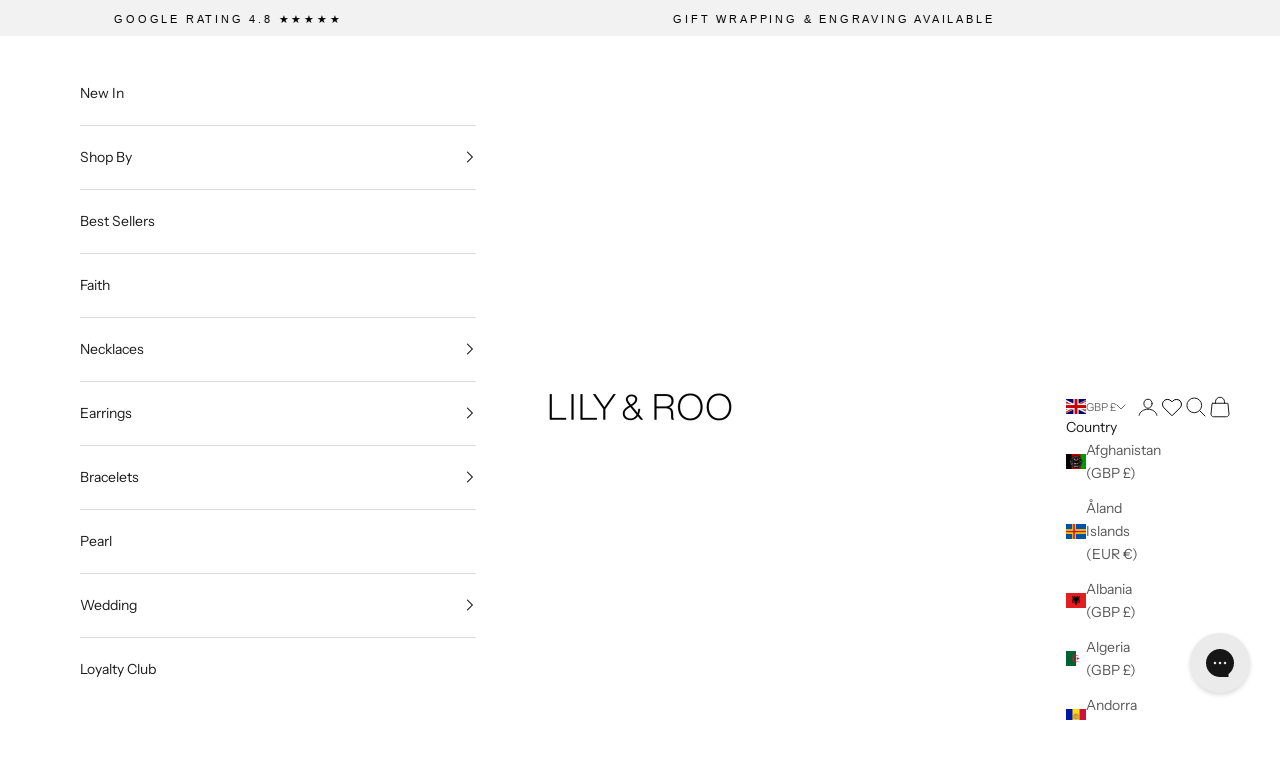

--- FILE ---
content_type: text/html; charset=utf-8
request_url: https://lilyandroo.com/products/gold-layered-large-and-small-pearl-anklet?variant=31794893848637
body_size: 91850
content:
<!DOCTYPE html>
<html class="no-js" lang="en" dir="ltr">
  <head>
    <meta charset="utf-8">
    <meta name="viewport" content="width=device-width, initial-scale=1.0, height=device-height, minimum-scale=1.0, maximum-scale=5.0">

    
     <title>Gold Layered Large and Small Pearl Anklet &ndash; LILY &amp; ROO</title><meta name="description" content="Our delicate gold layered large and small pearl anklet is handmade in our London studio. Pearl anklets are made with an extender chain so that it caters for a small or large size. A stunning gift for a bride or bridesmaid on a special wedding day. This beautiful anklet would also look great with a barely-there sandal. "><!-- Convert A/B Testing --><!-- End Convert A/B Testing -->

    

    
      <link rel="canonical" href="https://lilyandroo.com/products/gold-layered-large-and-small-pearl-anklet">
    
<link rel="shortcut icon" href="//lilyandroo.com/cdn/shop/files/Favicon_2025.png?v=1750154063&width=96">
      <link rel="apple-touch-icon" href="//lilyandroo.com/cdn/shop/files/Favicon_2025.png?v=1750154063&width=180"><link rel="preconnect" href="https://fonts.shopifycdn.com" crossorigin>
    <link rel="dns-prefetch" href="https://productreviews.shopifycdn.com"><link rel="preload" href="//lilyandroo.com/cdn/fonts/inter/inter_n4.b2a3f24c19b4de56e8871f609e73ca7f6d2e2bb9.woff2" as="font" type="font/woff2" crossorigin><link rel="preload" href="//lilyandroo.com/cdn/fonts/instrument_sans/instrumentsans_n4.db86542ae5e1596dbdb28c279ae6c2086c4c5bfa.woff2" as="font" type="font/woff2" crossorigin>
<meta property="og:type" content="product">
  <meta property="og:title" content="Gold Layered Large and Small Pearl Anklet">
  <meta property="product:price:amount" content="149.00">
  <meta property="product:price:currency" content="GBP"><meta property="og:image" content="http://lilyandroo.com/cdn/shop/products/11.jpg?v=1589385865&width=2048">
  <meta property="og:image:secure_url" content="https://lilyandroo.com/cdn/shop/products/11.jpg?v=1589385865&width=2048">
  <meta property="og:image:width" content="1000">
  <meta property="og:image:height" content="1000"><meta property="og:description" content="Our delicate gold layered large and small pearl anklet is handmade in our London studio. Pearl anklets are made with an extender chain so that it caters for a small or large size. A stunning gift for a bride or bridesmaid on a special wedding day. This beautiful anklet would also look great with a barely-there sandal. "><meta property="og:url" content="https://lilyandroo.com/products/gold-layered-large-and-small-pearl-anklet">
<meta property="og:site_name" content="LILY &amp; ROO"><meta name="twitter:card" content="summary"><meta name="twitter:title" content="Gold Layered Large and Small Pearl Anklet">
  <meta name="twitter:description" content="Our delicate gold layered large and small pearl anklet is handmade in our London studio. Pearl anklets are made with an extender chain so that it caters for a small or large size. A stunning gift for a bride or bridesmaid on a special wedding day. This beautiful anklet would also look great with a barely-there sandal.
Available in solid sterling silver; a range of 14ct gold filled and solid 9ct gold."><meta name="twitter:image" content="https://lilyandroo.com/cdn/shop/products/11.jpg?crop=center&height=1200&v=1589385865&width=1200">
  <meta name="twitter:image:alt" content="Gold layered large and small pearl anklet on a white background">
    <script async crossorigin fetchpriority="high" src="/cdn/shopifycloud/importmap-polyfill/es-modules-shim.2.4.0.js"></script>
<script type="application/ld+json">
        {
          "@context": "https://schema.org",
        "@type": "ProductGroup",
    "productGroupID": "21016",
    "brand": {
      "@type": "Brand",
      "name": "Lily \u0026 Roo"
    },
    "name": "Gold Layered Large and Small Pearl Anklet",
    "description": "Our delicate gold layered large and small pearl anklet is handmade in our London studio. Pearl anklets are made with an extender chain so that it caters for a small or large size. A stunning gift for a bride or bridesmaid on a special wedding day. This beautiful anklet would also look great with a barely-there sandal.\nAvailable in solid sterling silver; a range of 14ct gold filled and solid 9ct gold.",
    "url": "https://lilyandroo.com/products/gold-layered-large-and-small-pearl-anklet","variesBy": ["Material","https://schema.org/material"],
      "hasVariant": [{
            "@type": "Product",
            "sku": "21016/GF",
            "name": "Gold Layered Large and Small Pearl Anklet - 14ct. Gold Filled",
            "image": "https://lilyandroo.com/cdn/shop/products/11.jpg?v=1589385865&width=1024",
            "additionalProperty": [{
                  "@type": "PropertyValue",
                  "name": "Material",
                  "value": "14ct. Gold Filled"
                }],"material": "14ct. Gold Filled","offers": {
              "@type": "Offer",
              "availability":"https://schema.org/InStock",
              "price": 89.0,
              "priceCurrency": "GBP",
              "priceValidUntil": "2026-02-08",
              "itemCondition": "https://schema.org/NewCondition","hasMerchantReturnPolicy": {
                  "merchantReturnLink": "https:\/\/lilyandroo.com\/policies\/refund-policy"
                },"shippingDetails": {
                  "shippingSettingsLink": "https:\/\/lilyandroo.com\/policies\/shipping-policy"
                },"url": "https://lilyandroo.com/products/gold-layered-large-and-small-pearl-anklet?variant=31794893783101"
            }
          },{
            "@type": "Product",
            "sku": "21016/9SG",
            "name": "Gold Layered Large and Small Pearl Anklet - Solid 9ct. Gold",
            "image": "https://lilyandroo.com/cdn/shop/products/11.jpg?v=1589385865&width=1024",
            "additionalProperty": [{
                  "@type": "PropertyValue",
                  "name": "Material",
                  "value": "Solid 9ct. Gold"
                }],"material": "Solid 9ct. Gold","offers": {
              "@type": "Offer",
              "availability":"https://schema.org/InStock",
              "price": 149.0,
              "priceCurrency": "GBP",
              "priceValidUntil": "2026-02-08",
              "itemCondition": "https://schema.org/NewCondition","hasMerchantReturnPolicy": {
                  "merchantReturnLink": "https:\/\/lilyandroo.com\/policies\/refund-policy"
                },"shippingDetails": {
                  "shippingSettingsLink": "https:\/\/lilyandroo.com\/policies\/shipping-policy"
                },"url": "https://lilyandroo.com/products/gold-layered-large-and-small-pearl-anklet?variant=31794893848637"
            }
          },{
                "@type": "Product",
                "sku": "21016/RF","name": "Rose Gold Layered Large and Small Pearl Anklet - 14ct. Rose Gold Filled",
                "image": "https://lilyandroo.com/cdn/shop/products/ROSE-GOLD-LAYEREDLARGEANDSMALLPEARLANKLET.jpg?v=1630573478&width=1024",
                "additionalProperty": [{
                      "@type": "PropertyValue",
                      "name": "Material",
                      "value": "14ct. Rose Gold Filled"
                    }],"material": "14ct. Rose Gold Filled","offers": {
                  "@type": "Offer",
                  "availability":"https://schema.org/InStock",
                  "price": 99.0,
                  "priceCurrency": "GBP",
                  "priceValidUntil": "2026-02-08",
                  "itemCondition": "https://schema.org/NewCondition","hasMerchantReturnPolicy": {
                      "merchantReturnLink": "https:\/\/lilyandroo.com\/policies\/refund-policy"
                    },"shippingDetails": {
                      "shippingSettingsLink": "https:\/\/lilyandroo.com\/policies\/shipping-policy"
                    },"url": "https://lilyandroo.com/products/rose-gold-layered-large-and-small-pearl-anklet?variant=39276670976061"
                }
              },{
                "@type": "Product",
                "sku": "21016/9SR","name": "Rose Gold Layered Large and Small Pearl Anklet - Solid 9ct. Rose Gold",
                "image": "https://lilyandroo.com/cdn/shop/products/ROSE-GOLD-LAYEREDLARGEANDSMALLPEARLANKLET.jpg?v=1630573478&width=1024",
                "additionalProperty": [{
                      "@type": "PropertyValue",
                      "name": "Material",
                      "value": "Solid 9ct. Rose Gold"
                    }],"material": "Solid 9ct. Rose Gold","offers": {
                  "@type": "Offer",
                  "availability":"https://schema.org/InStock",
                  "price": 149.0,
                  "priceCurrency": "GBP",
                  "priceValidUntil": "2026-02-08",
                  "itemCondition": "https://schema.org/NewCondition","hasMerchantReturnPolicy": {
                      "merchantReturnLink": "https:\/\/lilyandroo.com\/policies\/refund-policy"
                    },"shippingDetails": {
                      "shippingSettingsLink": "https:\/\/lilyandroo.com\/policies\/shipping-policy"
                    },"url": "https://lilyandroo.com/products/rose-gold-layered-large-and-small-pearl-anklet?variant=39276675956797"
                }
              }],"image": {
      "@type": "ImageObject",
      "url": "https://lilyandroo.com/cdn/shop/products/11.jpg?v=1589385865&width=1024",
      "name": "Gold layered large and small pearl anklet on a white background",
      "width": "1024",
      "height": "1024"
    }
        }
    </script>



    <script type="application/ld+json">
        {
          "@context": "https://schema.org",
        "@type": "BreadcrumbList",
    "itemListElement": [{
    "@type": "ListItem",
    "position": 1,
    "name": "Home",
    "item": "https://lilyandroo.com"
    },{
            "@type": "ListItem",
            "position": 2,
            "name": "Gold Layered Large and Small Pearl Anklet",
            "item": "https://lilyandroo.com/products/gold-layered-large-and-small-pearl-anklet"
            }]
        }
    </script>

<!-- part of TT upgrade -->
<style>/* Typography (heading) */
  @font-face {
  font-family: Inter;
  font-weight: 400;
  font-style: normal;
  font-display: fallback;
  src: url("//lilyandroo.com/cdn/fonts/inter/inter_n4.b2a3f24c19b4de56e8871f609e73ca7f6d2e2bb9.woff2") format("woff2"),
       url("//lilyandroo.com/cdn/fonts/inter/inter_n4.af8052d517e0c9ffac7b814872cecc27ae1fa132.woff") format("woff");
}

@font-face {
  font-family: Inter;
  font-weight: 400;
  font-style: italic;
  font-display: fallback;
  src: url("//lilyandroo.com/cdn/fonts/inter/inter_i4.feae1981dda792ab80d117249d9c7e0f1017e5b3.woff2") format("woff2"),
       url("//lilyandroo.com/cdn/fonts/inter/inter_i4.62773b7113d5e5f02c71486623cf828884c85c6e.woff") format("woff");
}

/* Typography (highlight) */
  

/* Typography (body) */
  @font-face {
  font-family: "Instrument Sans";
  font-weight: 400;
  font-style: normal;
  font-display: fallback;
  src: url("//lilyandroo.com/cdn/fonts/instrument_sans/instrumentsans_n4.db86542ae5e1596dbdb28c279ae6c2086c4c5bfa.woff2") format("woff2"),
       url("//lilyandroo.com/cdn/fonts/instrument_sans/instrumentsans_n4.510f1b081e58d08c30978f465518799851ef6d8b.woff") format("woff");
}

@font-face {
  font-family: "Instrument Sans";
  font-weight: 400;
  font-style: italic;
  font-display: fallback;
  src: url("//lilyandroo.com/cdn/fonts/instrument_sans/instrumentsans_i4.028d3c3cd8d085648c808ceb20cd2fd1eb3560e5.woff2") format("woff2"),
       url("//lilyandroo.com/cdn/fonts/instrument_sans/instrumentsans_i4.7e90d82df8dee29a99237cd19cc529d2206706a2.woff") format("woff");
}

@font-face {
  font-family: "Instrument Sans";
  font-weight: 700;
  font-style: normal;
  font-display: fallback;
  src: url("//lilyandroo.com/cdn/fonts/instrument_sans/instrumentsans_n7.e4ad9032e203f9a0977786c356573ced65a7419a.woff2") format("woff2"),
       url("//lilyandroo.com/cdn/fonts/instrument_sans/instrumentsans_n7.b9e40f166fb7639074ba34738101a9d2990bb41a.woff") format("woff");
}

@font-face {
  font-family: "Instrument Sans";
  font-weight: 700;
  font-style: italic;
  font-display: fallback;
  src: url("//lilyandroo.com/cdn/fonts/instrument_sans/instrumentsans_i7.d6063bb5d8f9cbf96eace9e8801697c54f363c6a.woff2") format("woff2"),
       url("//lilyandroo.com/cdn/fonts/instrument_sans/instrumentsans_i7.ce33afe63f8198a3ac4261b826b560103542cd36.woff") format("woff");
}

:root {
    /* Container */
    --container-max-width: 100%;
    --container-xxs-max-width: 27.5rem; /* 440px */
    --container-xs-max-width: 42.5rem; /* 680px */
    --container-sm-max-width: 61.25rem; /* 980px */
    --container-md-max-width: 71.875rem; /* 1150px */
    --container-lg-max-width: 78.75rem; /* 1260px */
    --container-xl-max-width: 85rem; /* 1360px */
    --container-gutter: 1.25rem;

    --section-with-border-vertical-spacing: 2rem;
    --section-with-border-vertical-spacing-tight:2rem;
    --section-without-border-vertical-spacing:2.5rem;
    --section-without-border-vertical-spacing-tight:2rem;

    --section-stack-gap:2.25rem;
    --section-stack-gap-tight: 2.25rem;

    /* Form settings */
    --form-gap: 1.25rem; /* Gap between fieldset and submit button */
    --fieldset-gap: 1rem; /* Gap between each form input within a fieldset */
    --form-control-gap: 0.625rem; /* Gap between input and label (ignored for floating label) */
    --checkbox-control-gap: 0.75rem; /* Horizontal gap between checkbox and its associated label */
    --input-padding-block: 0.65rem; /* Vertical padding for input, textarea and native select */
    --input-padding-inline: 0.8rem; /* Horizontal padding for input, textarea and native select */
    --checkbox-size: 0.875rem; /* Size (width and height) for checkbox */

    /* Other sizes */
    --sticky-area-height: calc(var(--announcement-bar-is-sticky, 0) * var(--announcement-bar-height, 0px) + var(--header-is-sticky, 0) * var(--header-height, 0px));

    /* RTL support */
    --transform-logical-flip: 1;
    --transform-origin-start: left;
    --transform-origin-end: right;

    /**
     * ---------------------------------------------------------------------
     * TYPOGRAPHY
     * ---------------------------------------------------------------------
     */

    /* Font properties */
    --heading-font-family: Inter, sans-serif;
    --heading-font-weight: 400;
    --heading-font-style: normal;
    --heading-text-transform: uppercase;
    --heading-letter-spacing: 0.1em;

    --highlight-font-family: Garamond, Baskerville, Caslon, serif;
    --highlight-font-weight: 400;
    --highlight-font-style: normal;
    --highlight-text-transform: normal;
    --highlight-letter-spacing: 0.0em;


    --text-font-family: "Instrument Sans", sans-serif;
    --text-font-weight: 400;
    --text-font-style: normal;
    --text-letter-spacing: 0.0em;
    --button-font: var(--heading-font-style) var(--heading-font-weight) var(--text-sm) / 1.65 var(--heading-font-family);
    --button-text-transform: uppercase;
    --button-letter-spacing: 0.2em;

    /* Font sizes */--text-heading-size-factor: 1.1;
    --text-highlight-size-factor: 1.3;
    --text-h1: max(0.6875rem, clamp(1.375rem, 1.146341463414634rem + 0.975609756097561vw, 2rem) * var(--text-heading-size-factor));
    --text-h2: max(0.6875rem, clamp(1.25rem, 1.0670731707317074rem + 0.7804878048780488vw, 1.75rem) * var(--text-heading-size-factor));
    --text-h3: max(0.6875rem, clamp(1.125rem, 1.0335365853658536rem + 0.3902439024390244vw, 1.375rem) * var(--text-heading-size-factor));
    --text-h4: max(0.6875rem, clamp(1rem, 0.9542682926829268rem + 0.1951219512195122vw, 1.125rem) * var(--text-heading-size-factor));
    --text-h5: calc(0.875rem * var(--text-heading-size-factor));
    --text-h6: calc(0.75rem * var(--text-heading-size-factor));
    --highlight-h1: max(0.6875rem, clamp(1.375rem, 1.146341463414634rem + 0.975609756097561vw, 2rem) * var(--text-highlight-size-factor));
    --highlight-h2: max(0.6875rem, clamp(1.25rem, 1.0670731707317074rem + 0.7804878048780488vw, 1.75rem) * var(--text-highlight-size-factor));

    --text-xs: 0.75rem;
    --text-sm: 0.8125rem;
    --text-base: 0.875rem;
    --text-lg: 1.0rem;
    --text-xl: 1.125rem;

    /**
     * ---------------------------------------------------------------------
     * COLORS
     * ---------------------------------------------------------------------
     */

    /* Color settings */--accent: 56 55 55;
    --text-primary: 0 0 0;
    --background-primary: 255 255 255;
    --background-secondary: 255 255 255;
    --border-color: 217 217 217;
    --page-overlay: 0 0 0 / 0.4;

    /* Button colors */
    --button-background-primary: 56 55 55;
    --button-text-primary: 255 255 255;

    /* Status colors */
    --success-background: 212 227 203;
    --success-text: 48 122 7;
    --warning-background: 253 241 224;
    --warning-text: 237 138 0;
    --error-background: 243 204 204;
    --error-text: 203 43 43;

    /* Product colors */
    --on-sale-text: 227 44 43;
    --on-sale-badge-background: 227 44 43;
    --on-sale-badge-text: 255 255 255;
    --sold-out-badge-background: 239 239 239;
    --sold-out-badge-text: 0 0 0 / 0.65;
    --custom-badge-background: 28 28 28;
    --custom-badge-text: 255 255 255;
    --star-color: 28 28 28;

    /* Header colors */--header-background: 255 255 255;
    --header-text: 28 28 28;
    --header-border-color: 221 221 221;

    /* Footer colors */--footer-background: 242 242 242;
    --footer-text: 0 0 0;
    --footer-border-color: 206 206 206;

    /* Modal colors */--modal-background: 255 255 255;
    --modal-text: 28 28 28;
    --modal-border-color: 221 221 221;

    /* Drawer colors (reuse the same as modal) */
    --drawer-background: 255 255 255;
    --drawer-text: 28 28 28;
    --drawer-border-color: 221 221 221;

    /* Popover background (uses the primary background) */
    --popover-background: 255 255 255;
    --popover-text: 0 0 0;
    --popover-border-color: 217 217 217;

    /* Rounded variables (used for border radius) */
    --rounded-full: 9999px;
    --button-border-radius: 0.125rem;
    --input-border-radius: 0.0rem;

    /* Box shadow */
    --shadow-sm: 0 2px 8px rgb(0 0 0 / 0.05);
    --shadow: 0 5px 15px rgb(0 0 0 / 0.05);
    --shadow-md: 0 5px 30px rgb(0 0 0 / 0.05);
    --shadow-block: px px px rgb(var(--text-primary) / 0.0);

    /**
     * ---------------------------------------------------------------------
     * OTHER
     * ---------------------------------------------------------------------
     */

    --checkmark-svg-url: url(//lilyandroo.com/cdn/shop/t/27/assets/checkmark.svg?v=77552481021870063511753359755);
    --cursor-zoom-in-svg-url: url(//lilyandroo.com/cdn/shop/t/27/assets/cursor-zoom-in.svg?v=179346033183326186621753359754);
  }

  [dir="rtl"]:root {
    /* RTL support */
    --transform-logical-flip: -1;
    --transform-origin-start: right;
    --transform-origin-end: left;
  }

  @media screen and (min-width: 700px) {
    :root {
      /* Typography (font size) */
      --text-xs: 0.75rem;
      --text-sm: 0.8125rem;
      --text-base: 0.875rem;
      --text-lg: 1.0rem;
      --text-xl: 1.25rem;

      /* Spacing settings */
      --container-gutter: 2rem;
    }
  }

  @media screen and (min-width: 1000px) {
    :root {
      /* Spacing settings */
      --container-gutter: 3rem;

      --section-with-border-vertical-spacing: 3rem;
      --section-with-border-vertical-spacing-tight: 3rem;
      --section-without-border-vertical-spacing: 3.5rem;
      --section-without-border-vertical-spacing-tight: 3rem;

      --section-stack-gap:2.25rem;
      --section-stack-gap-tight:2.25rem;
    }
  }
</style><script>
  document.documentElement.classList.replace('no-js', 'js');

  // This allows to expose several variables to the global scope, to be used in scripts
  window.themeVariables = {
    settings: {
      showPageTransition: false,
      pageType: "product",
      moneyFormat: "£{{amount}}",
      moneyWithCurrencyFormat: "£{{amount}} GBP",
      currencyCodeEnabled: false,
      cartType: "drawer"
    },

    strings: {
      addToCartButton: "Add to cart",
      soldOutButton: "Sold out",
      preOrderButton: "Pre-order",
      unavailableButton: "Unavailable",
      addedToCart: "Added to your cart!",
      closeGallery: "Close gallery",
      zoomGallery: "Zoom picture",
      errorGallery: "Image cannot be loaded",
      soldOutBadge: "Sold out",
      discountBadge: "Save @@",
      sku: "SKU:",
      shippingEstimatorNoResults: "Sorry, we do not ship to your address.",
      shippingEstimatorOneResult: "There is one shipping rate for your address:",
      shippingEstimatorMultipleResults: "There are several shipping rates for your address:",
      shippingEstimatorError: "One or more error occurred while retrieving shipping rates:",
      next: "Next",
      previous: "Previous"
    },

    mediaQueries: {
      'sm': 'screen and (min-width: 700px)',
      'md': 'screen and (min-width: 1000px)',
      'lg': 'screen and (min-width: 1150px)',
      'xl': 'screen and (min-width: 1400px)',
      '2xl': 'screen and (min-width: 1600px)',
      'sm-max': 'screen and (max-width: 699px)',
      'md-max': 'screen and (max-width: 999px)',
      'lg-max': 'screen and (max-width: 1149px)',
      'xl-max': 'screen and (max-width: 1399px)',
      '2xl-max': 'screen and (max-width: 1599px)',
      'motion-safe': '(prefers-reduced-motion: no-preference)',
      'motion-reduce': '(prefers-reduced-motion: reduce)',
      'supports-hover': 'screen and (pointer: fine)',
      'supports-touch': 'screen and (hover: none)'
    }
  };</script><script async src="//lilyandroo.com/cdn/shop/t/27/assets/es-module-shims.min.js?v=41244696521020306371753359734"></script>

    <script type="importmap">{
        "imports": {
          "vendor": "//lilyandroo.com/cdn/shop/t/27/assets/vendor.min.js?v=114730757745344854631753359732",
          "theme": "//lilyandroo.com/cdn/shop/t/27/assets/theme.js?v=24886093305126938311753359731",
          "photoswipe": "//lilyandroo.com/cdn/shop/t/27/assets/photoswipe.min.js?v=30761459775438637251753359735"
        }
      }
    </script>

    <script type="module" src="//lilyandroo.com/cdn/shop/t/27/assets/vendor.min.js?v=114730757745344854631753359732"></script>
    <script type="module" src="//lilyandroo.com/cdn/shop/t/27/assets/theme.js?v=24886093305126938311753359731"></script>

    <script>window.performance && window.performance.mark && window.performance.mark('shopify.content_for_header.start');</script><meta name="google-site-verification" content="xrpVPB7N5Sg-BjWtFjCSEpJAyoGOPadx06-_6ZiFZI0">
<meta id="shopify-digital-wallet" name="shopify-digital-wallet" content="/27848572989/digital_wallets/dialog">
<meta name="shopify-checkout-api-token" content="1baf56487d2f13f9a981638f4a66a433">
<meta id="in-context-paypal-metadata" data-shop-id="27848572989" data-venmo-supported="false" data-environment="production" data-locale="en_US" data-paypal-v4="true" data-currency="GBP">
<link rel="alternate" type="application/json+oembed" href="https://lilyandroo.com/products/gold-layered-large-and-small-pearl-anklet.oembed">
<script async="async" src="/checkouts/internal/preloads.js?locale=en-GB"></script>
<link rel="preconnect" href="https://shop.app" crossorigin="anonymous">
<script async="async" src="https://shop.app/checkouts/internal/preloads.js?locale=en-GB&shop_id=27848572989" crossorigin="anonymous"></script>
<script id="apple-pay-shop-capabilities" type="application/json">{"shopId":27848572989,"countryCode":"GB","currencyCode":"GBP","merchantCapabilities":["supports3DS"],"merchantId":"gid:\/\/shopify\/Shop\/27848572989","merchantName":"LILY \u0026 ROO","requiredBillingContactFields":["postalAddress","email"],"requiredShippingContactFields":["postalAddress","email"],"shippingType":"shipping","supportedNetworks":["visa","maestro","masterCard","amex","discover","elo"],"total":{"type":"pending","label":"LILY \u0026 ROO","amount":"1.00"},"shopifyPaymentsEnabled":true,"supportsSubscriptions":true}</script>
<script id="shopify-features" type="application/json">{"accessToken":"1baf56487d2f13f9a981638f4a66a433","betas":["rich-media-storefront-analytics"],"domain":"lilyandroo.com","predictiveSearch":true,"shopId":27848572989,"locale":"en"}</script>
<script>var Shopify = Shopify || {};
Shopify.shop = "lily-and-roo.myshopify.com";
Shopify.locale = "en";
Shopify.currency = {"active":"GBP","rate":"1.0"};
Shopify.country = "GB";
Shopify.theme = {"name":"Prestige","id":180347863413,"schema_name":"Prestige","schema_version":"7.3.4","theme_store_id":null,"role":"main"};
Shopify.theme.handle = "null";
Shopify.theme.style = {"id":null,"handle":null};
Shopify.cdnHost = "lilyandroo.com/cdn";
Shopify.routes = Shopify.routes || {};
Shopify.routes.root = "/";</script>
<script type="module">!function(o){(o.Shopify=o.Shopify||{}).modules=!0}(window);</script>
<script>!function(o){function n(){var o=[];function n(){o.push(Array.prototype.slice.apply(arguments))}return n.q=o,n}var t=o.Shopify=o.Shopify||{};t.loadFeatures=n(),t.autoloadFeatures=n()}(window);</script>
<script>
  window.ShopifyPay = window.ShopifyPay || {};
  window.ShopifyPay.apiHost = "shop.app\/pay";
  window.ShopifyPay.redirectState = null;
</script>
<script id="shop-js-analytics" type="application/json">{"pageType":"product"}</script>
<script defer="defer" async type="module" src="//lilyandroo.com/cdn/shopifycloud/shop-js/modules/v2/client.init-shop-cart-sync_WVOgQShq.en.esm.js"></script>
<script defer="defer" async type="module" src="//lilyandroo.com/cdn/shopifycloud/shop-js/modules/v2/chunk.common_C_13GLB1.esm.js"></script>
<script defer="defer" async type="module" src="//lilyandroo.com/cdn/shopifycloud/shop-js/modules/v2/chunk.modal_CLfMGd0m.esm.js"></script>
<script type="module">
  await import("//lilyandroo.com/cdn/shopifycloud/shop-js/modules/v2/client.init-shop-cart-sync_WVOgQShq.en.esm.js");
await import("//lilyandroo.com/cdn/shopifycloud/shop-js/modules/v2/chunk.common_C_13GLB1.esm.js");
await import("//lilyandroo.com/cdn/shopifycloud/shop-js/modules/v2/chunk.modal_CLfMGd0m.esm.js");

  window.Shopify.SignInWithShop?.initShopCartSync?.({"fedCMEnabled":true,"windoidEnabled":true});

</script>
<script>
  window.Shopify = window.Shopify || {};
  if (!window.Shopify.featureAssets) window.Shopify.featureAssets = {};
  window.Shopify.featureAssets['shop-js'] = {"shop-cart-sync":["modules/v2/client.shop-cart-sync_DuR37GeY.en.esm.js","modules/v2/chunk.common_C_13GLB1.esm.js","modules/v2/chunk.modal_CLfMGd0m.esm.js"],"init-fed-cm":["modules/v2/client.init-fed-cm_BucUoe6W.en.esm.js","modules/v2/chunk.common_C_13GLB1.esm.js","modules/v2/chunk.modal_CLfMGd0m.esm.js"],"shop-toast-manager":["modules/v2/client.shop-toast-manager_B0JfrpKj.en.esm.js","modules/v2/chunk.common_C_13GLB1.esm.js","modules/v2/chunk.modal_CLfMGd0m.esm.js"],"init-shop-cart-sync":["modules/v2/client.init-shop-cart-sync_WVOgQShq.en.esm.js","modules/v2/chunk.common_C_13GLB1.esm.js","modules/v2/chunk.modal_CLfMGd0m.esm.js"],"shop-button":["modules/v2/client.shop-button_B_U3bv27.en.esm.js","modules/v2/chunk.common_C_13GLB1.esm.js","modules/v2/chunk.modal_CLfMGd0m.esm.js"],"init-windoid":["modules/v2/client.init-windoid_DuP9q_di.en.esm.js","modules/v2/chunk.common_C_13GLB1.esm.js","modules/v2/chunk.modal_CLfMGd0m.esm.js"],"shop-cash-offers":["modules/v2/client.shop-cash-offers_BmULhtno.en.esm.js","modules/v2/chunk.common_C_13GLB1.esm.js","modules/v2/chunk.modal_CLfMGd0m.esm.js"],"pay-button":["modules/v2/client.pay-button_CrPSEbOK.en.esm.js","modules/v2/chunk.common_C_13GLB1.esm.js","modules/v2/chunk.modal_CLfMGd0m.esm.js"],"init-customer-accounts":["modules/v2/client.init-customer-accounts_jNk9cPYQ.en.esm.js","modules/v2/client.shop-login-button_DJ5ldayH.en.esm.js","modules/v2/chunk.common_C_13GLB1.esm.js","modules/v2/chunk.modal_CLfMGd0m.esm.js"],"avatar":["modules/v2/client.avatar_BTnouDA3.en.esm.js"],"checkout-modal":["modules/v2/client.checkout-modal_pBPyh9w8.en.esm.js","modules/v2/chunk.common_C_13GLB1.esm.js","modules/v2/chunk.modal_CLfMGd0m.esm.js"],"init-shop-for-new-customer-accounts":["modules/v2/client.init-shop-for-new-customer-accounts_BUoCy7a5.en.esm.js","modules/v2/client.shop-login-button_DJ5ldayH.en.esm.js","modules/v2/chunk.common_C_13GLB1.esm.js","modules/v2/chunk.modal_CLfMGd0m.esm.js"],"init-customer-accounts-sign-up":["modules/v2/client.init-customer-accounts-sign-up_CnczCz9H.en.esm.js","modules/v2/client.shop-login-button_DJ5ldayH.en.esm.js","modules/v2/chunk.common_C_13GLB1.esm.js","modules/v2/chunk.modal_CLfMGd0m.esm.js"],"init-shop-email-lookup-coordinator":["modules/v2/client.init-shop-email-lookup-coordinator_CzjY5t9o.en.esm.js","modules/v2/chunk.common_C_13GLB1.esm.js","modules/v2/chunk.modal_CLfMGd0m.esm.js"],"shop-follow-button":["modules/v2/client.shop-follow-button_CsYC63q7.en.esm.js","modules/v2/chunk.common_C_13GLB1.esm.js","modules/v2/chunk.modal_CLfMGd0m.esm.js"],"shop-login-button":["modules/v2/client.shop-login-button_DJ5ldayH.en.esm.js","modules/v2/chunk.common_C_13GLB1.esm.js","modules/v2/chunk.modal_CLfMGd0m.esm.js"],"shop-login":["modules/v2/client.shop-login_B9ccPdmx.en.esm.js","modules/v2/chunk.common_C_13GLB1.esm.js","modules/v2/chunk.modal_CLfMGd0m.esm.js"],"lead-capture":["modules/v2/client.lead-capture_D0K_KgYb.en.esm.js","modules/v2/chunk.common_C_13GLB1.esm.js","modules/v2/chunk.modal_CLfMGd0m.esm.js"],"payment-terms":["modules/v2/client.payment-terms_BWmiNN46.en.esm.js","modules/v2/chunk.common_C_13GLB1.esm.js","modules/v2/chunk.modal_CLfMGd0m.esm.js"]};
</script>
<script>(function() {
  var isLoaded = false;
  function asyncLoad() {
    if (isLoaded) return;
    isLoaded = true;
    var urls = ["https:\/\/assets1.adroll.com\/shopify\/latest\/j\/shopify_rolling_bootstrap_v2.js?adroll_adv_id=PP7C4PD4S5EORFYYQ5Z3ZV\u0026adroll_pix_id=SCYUSK725VDYJJHNQNDJXD\u0026shop=lily-and-roo.myshopify.com","https:\/\/config.gorgias.chat\/bundle-loader\/01GYCCNJZYHF10RRDNG4PKXJJE?source=shopify1click\u0026shop=lily-and-roo.myshopify.com","https:\/\/d18eg7dreypte5.cloudfront.net\/scripts\/integrations\/subscription.js?shop=lily-and-roo.myshopify.com","https:\/\/d18eg7dreypte5.cloudfront.net\/browse-abandonment\/smsbump_timer.js?shop=lily-and-roo.myshopify.com","https:\/\/ecom-app.rakutenadvertising.io\/rakuten_advertising.js?shop=lily-and-roo.myshopify.com","https:\/\/tag.rmp.rakuten.com\/121644.ct.js?shop=lily-and-roo.myshopify.com","https:\/\/connect.nosto.com\/script\/shopify\/market\/init.js?merchant=shopify-27848572989\u0026shop=lily-and-roo.myshopify.com","https:\/\/cdn.rebuyengine.com\/onsite\/js\/rebuy.js?shop=lily-and-roo.myshopify.com","https:\/\/public.9gtb.com\/loader.js?g_cvt_id=9965fcec-38e4-47b7-85f5-e2bc918aa009\u0026shop=lily-and-roo.myshopify.com","https:\/\/cdn.rebuyengine.com\/onsite\/js\/rebuy.js?shop=lily-and-roo.myshopify.com"];
    for (var i = 0; i < urls.length; i++) {
      var s = document.createElement('script');
      s.type = 'text/javascript';
      s.async = true;
      s.src = urls[i];
      var x = document.getElementsByTagName('script')[0];
      x.parentNode.insertBefore(s, x);
    }
  };
  if(window.attachEvent) {
    window.attachEvent('onload', asyncLoad);
  } else {
    window.addEventListener('load', asyncLoad, false);
  }
})();</script>
<script id="__st">var __st={"a":27848572989,"offset":0,"reqid":"5a220356-7f99-425a-b281-dda64cb4d42d-1769662139","pageurl":"lilyandroo.com\/products\/gold-layered-large-and-small-pearl-anklet?variant=31794893848637","u":"2f9b1a771528","p":"product","rtyp":"product","rid":4466236555325};</script>
<script>window.ShopifyPaypalV4VisibilityTracking = true;</script>
<script id="captcha-bootstrap">!function(){'use strict';const t='contact',e='account',n='new_comment',o=[[t,t],['blogs',n],['comments',n],[t,'customer']],c=[[e,'customer_login'],[e,'guest_login'],[e,'recover_customer_password'],[e,'create_customer']],r=t=>t.map((([t,e])=>`form[action*='/${t}']:not([data-nocaptcha='true']) input[name='form_type'][value='${e}']`)).join(','),a=t=>()=>t?[...document.querySelectorAll(t)].map((t=>t.form)):[];function s(){const t=[...o],e=r(t);return a(e)}const i='password',u='form_key',d=['recaptcha-v3-token','g-recaptcha-response','h-captcha-response',i],f=()=>{try{return window.sessionStorage}catch{return}},m='__shopify_v',_=t=>t.elements[u];function p(t,e,n=!1){try{const o=window.sessionStorage,c=JSON.parse(o.getItem(e)),{data:r}=function(t){const{data:e,action:n}=t;return t[m]||n?{data:e,action:n}:{data:t,action:n}}(c);for(const[e,n]of Object.entries(r))t.elements[e]&&(t.elements[e].value=n);n&&o.removeItem(e)}catch(o){console.error('form repopulation failed',{error:o})}}const l='form_type',E='cptcha';function T(t){t.dataset[E]=!0}const w=window,h=w.document,L='Shopify',v='ce_forms',y='captcha';let A=!1;((t,e)=>{const n=(g='f06e6c50-85a8-45c8-87d0-21a2b65856fe',I='https://cdn.shopify.com/shopifycloud/storefront-forms-hcaptcha/ce_storefront_forms_captcha_hcaptcha.v1.5.2.iife.js',D={infoText:'Protected by hCaptcha',privacyText:'Privacy',termsText:'Terms'},(t,e,n)=>{const o=w[L][v],c=o.bindForm;if(c)return c(t,g,e,D).then(n);var r;o.q.push([[t,g,e,D],n]),r=I,A||(h.body.append(Object.assign(h.createElement('script'),{id:'captcha-provider',async:!0,src:r})),A=!0)});var g,I,D;w[L]=w[L]||{},w[L][v]=w[L][v]||{},w[L][v].q=[],w[L][y]=w[L][y]||{},w[L][y].protect=function(t,e){n(t,void 0,e),T(t)},Object.freeze(w[L][y]),function(t,e,n,w,h,L){const[v,y,A,g]=function(t,e,n){const i=e?o:[],u=t?c:[],d=[...i,...u],f=r(d),m=r(i),_=r(d.filter((([t,e])=>n.includes(e))));return[a(f),a(m),a(_),s()]}(w,h,L),I=t=>{const e=t.target;return e instanceof HTMLFormElement?e:e&&e.form},D=t=>v().includes(t);t.addEventListener('submit',(t=>{const e=I(t);if(!e)return;const n=D(e)&&!e.dataset.hcaptchaBound&&!e.dataset.recaptchaBound,o=_(e),c=g().includes(e)&&(!o||!o.value);(n||c)&&t.preventDefault(),c&&!n&&(function(t){try{if(!f())return;!function(t){const e=f();if(!e)return;const n=_(t);if(!n)return;const o=n.value;o&&e.removeItem(o)}(t);const e=Array.from(Array(32),(()=>Math.random().toString(36)[2])).join('');!function(t,e){_(t)||t.append(Object.assign(document.createElement('input'),{type:'hidden',name:u})),t.elements[u].value=e}(t,e),function(t,e){const n=f();if(!n)return;const o=[...t.querySelectorAll(`input[type='${i}']`)].map((({name:t})=>t)),c=[...d,...o],r={};for(const[a,s]of new FormData(t).entries())c.includes(a)||(r[a]=s);n.setItem(e,JSON.stringify({[m]:1,action:t.action,data:r}))}(t,e)}catch(e){console.error('failed to persist form',e)}}(e),e.submit())}));const S=(t,e)=>{t&&!t.dataset[E]&&(n(t,e.some((e=>e===t))),T(t))};for(const o of['focusin','change'])t.addEventListener(o,(t=>{const e=I(t);D(e)&&S(e,y())}));const B=e.get('form_key'),M=e.get(l),P=B&&M;t.addEventListener('DOMContentLoaded',(()=>{const t=y();if(P)for(const e of t)e.elements[l].value===M&&p(e,B);[...new Set([...A(),...v().filter((t=>'true'===t.dataset.shopifyCaptcha))])].forEach((e=>S(e,t)))}))}(h,new URLSearchParams(w.location.search),n,t,e,['guest_login'])})(!0,!0)}();</script>
<script integrity="sha256-4kQ18oKyAcykRKYeNunJcIwy7WH5gtpwJnB7kiuLZ1E=" data-source-attribution="shopify.loadfeatures" defer="defer" src="//lilyandroo.com/cdn/shopifycloud/storefront/assets/storefront/load_feature-a0a9edcb.js" crossorigin="anonymous"></script>
<script crossorigin="anonymous" defer="defer" src="//lilyandroo.com/cdn/shopifycloud/storefront/assets/shopify_pay/storefront-65b4c6d7.js?v=20250812"></script>
<script data-source-attribution="shopify.dynamic_checkout.dynamic.init">var Shopify=Shopify||{};Shopify.PaymentButton=Shopify.PaymentButton||{isStorefrontPortableWallets:!0,init:function(){window.Shopify.PaymentButton.init=function(){};var t=document.createElement("script");t.src="https://lilyandroo.com/cdn/shopifycloud/portable-wallets/latest/portable-wallets.en.js",t.type="module",document.head.appendChild(t)}};
</script>
<script data-source-attribution="shopify.dynamic_checkout.buyer_consent">
  function portableWalletsHideBuyerConsent(e){var t=document.getElementById("shopify-buyer-consent"),n=document.getElementById("shopify-subscription-policy-button");t&&n&&(t.classList.add("hidden"),t.setAttribute("aria-hidden","true"),n.removeEventListener("click",e))}function portableWalletsShowBuyerConsent(e){var t=document.getElementById("shopify-buyer-consent"),n=document.getElementById("shopify-subscription-policy-button");t&&n&&(t.classList.remove("hidden"),t.removeAttribute("aria-hidden"),n.addEventListener("click",e))}window.Shopify?.PaymentButton&&(window.Shopify.PaymentButton.hideBuyerConsent=portableWalletsHideBuyerConsent,window.Shopify.PaymentButton.showBuyerConsent=portableWalletsShowBuyerConsent);
</script>
<script data-source-attribution="shopify.dynamic_checkout.cart.bootstrap">document.addEventListener("DOMContentLoaded",(function(){function t(){return document.querySelector("shopify-accelerated-checkout-cart, shopify-accelerated-checkout")}if(t())Shopify.PaymentButton.init();else{new MutationObserver((function(e,n){t()&&(Shopify.PaymentButton.init(),n.disconnect())})).observe(document.body,{childList:!0,subtree:!0})}}));
</script>
<link id="shopify-accelerated-checkout-styles" rel="stylesheet" media="screen" href="https://lilyandroo.com/cdn/shopifycloud/portable-wallets/latest/accelerated-checkout-backwards-compat.css" crossorigin="anonymous">
<style id="shopify-accelerated-checkout-cart">
        #shopify-buyer-consent {
  margin-top: 1em;
  display: inline-block;
  width: 100%;
}

#shopify-buyer-consent.hidden {
  display: none;
}

#shopify-subscription-policy-button {
  background: none;
  border: none;
  padding: 0;
  text-decoration: underline;
  font-size: inherit;
  cursor: pointer;
}

#shopify-subscription-policy-button::before {
  box-shadow: none;
}

      </style>

<script>window.performance && window.performance.mark && window.performance.mark('shopify.content_for_header.end');</script>
<link href="//lilyandroo.com/cdn/shop/t/27/assets/theme.css?v=51961505325715466381760967984" rel="stylesheet" type="text/css" media="all" /><link href="//lilyandroo.com/cdn/shop/t/27/assets/custom.css?v=122293269555431513981768829913" rel="stylesheet" type="text/css" media="all" /><script src="//lilyandroo.com/cdn/shop/t/27/assets/libs.min.js?v=26178543184394469741753359735" defer></script>
    <script src="//lilyandroo.com/cdn/shop/t/27/assets/custom.js?v=62106607788107730961766073840" defer></script>
    <!-- Google Tag Manager -->
<script>(function(w,d,s,l,i){w[l]=w[l]||[];w[l].push({'gtm.start':
            new Date().getTime(),event:'gtm.js'});var f=d.getElementsByTagName(s)[0],
        j=d.createElement(s),dl=l!='dataLayer'?'&l='+l:'';j.async=true;j.src=
        'https://www.googletagmanager.com/gtm.js?id='+i+dl;f.parentNode.insertBefore(j,f);
    })(window,document,'script','dataLayer','GTM-T4S7L9R');</script>
<!-- End Google Tag Manager -->
    <script>
/**********************
* DATALAYER ARCHITECTURE: SHOPIFY 
* DEFINITION: A data layer helps you collect more accurate analytics data, that in turn allows you to better understand what potential buyers are doing on your website and where you can make improvements. It also reduces the time to implement marketing tags on a website, and reduces the need for IT involvement, leaving them to get on with implementing new features and fixing bugs.

* RESOURCES:
* http://www.datalayerdoctor.com/a-gentle-introduction-to-the-data-layer-for-digital-marketers/
* http://www.simoahava.com/analytics/data-layer/

* EXTERNAL DEPENDENCIES:
* jQuery
* jQuery Cookie Plugin v1.4.1 - https://github.com/carhartl/jquery-cookie
* cartjs - https://github.com/discolabs/cartjs

* DataLayer Architecture: Shopify v1.2
* COPYRIGHT 2021
* LICENSES: MIT ( https://opensource.org/licenses/MIT )
*/

/**********************
* PRELOADS 
* load jquery if it doesn't exist
***********************/ 

if(!window.jQuery){
    var jqueryScript = document.createElement('script');
    jqueryScript.setAttribute('src','https://ajax.googleapis.com/ajax/libs/jquery/3.6.0/jquery.min.js'); 
    document.head.appendChild(jqueryScript); 
}

__DL__jQueryinterval = setInterval(function(){
    // wait for jQuery to load & run script after jQuery has loaded
    if(window.jQuery){
        // search parameters
        getURLParams = function(name, url){
            if (!url) url = window.location.href;
            name = name.replace(/[\[\]]/g, "\\$&");
            var regex = new RegExp("[?&]" + name + "(=([^&#]*)|&|#|$)"),
            results = regex.exec(url);
            if (!results) return null;
            if (!results[2]) return '';
            return decodeURIComponent(results[2].replace(/\+/g, " "));
        };
        
        /**********************
        * DYNAMIC DEPENDENCIES
        ***********************/
        
        __DL__ = {
            dynamicCart: true,  // if cart is dynamic (meaning no refresh on cart add) set to true
            debug: true, // if true, console messages will be displayed
            cart: null,
            wishlist: null,
            removeCart: null
        };
        
        customBindings = {
            cartTriggers: [],
            viewCart: [],
            removeCartTrigger: [],
            cartVisableSelector: [],
            promoSubscriptionsSelectors: [],
            promoSuccess: [],
            ctaSelectors: [],
            newsletterSelectors: [],
            newsletterSuccess: [],
            searchPage: [],
            wishlistSelector: [],
            removeWishlist: [],
            wishlistPage: [],
            searchTermQuery: [getURLParams('q')], // replace var with correct query
        };
        
        /* DO NOT EDIT */
        defaultBindings = {
            cartTriggers: ['form[action="/cart/add"] [type="submit"],.add-to-cart,.cart-btn'],
            viewCart: ['form[action="/cart"],.my-cart,.trigger-cart,#mobileCart'],
            removeCartTrigger: ['[href*="/cart/change"]'],
            cartVisableSelector: ['.inlinecart.is-active,.inline-cart.is-active'],
            promoSubscriptionsSelectors: [],
            promoSuccess: [],
            ctaSelectors: [],
            newsletterSelectors: ['input.contact_email'],
            newsletterSuccess: ['.success_message'],
            searchPage: ['search'],
            wishlistSelector: [],
            removeWishlist: [],
            wishlistPage: []
        };
        
        // stitch bindings
        objectArray = customBindings;
        outputObject = __DL__;
        
        applyBindings = function(objectArray, outputObject){
            for (var x in objectArray) {  
                var key = x;
                var objs = objectArray[x]; 
                values = [];    
                if(objs.length > 0){    
                    values.push(objs);
                    if(key in outputObject){              
                        values.push(outputObject[key]); 
                        outputObject[key] = values.join(", "); 
                    }else{        
                        outputObject[key] = values.join(", ");
                    }   
                }  
            }
        };
        
        applyBindings(customBindings, __DL__);
        applyBindings(defaultBindings, __DL__);
        
        /**********************
        * PREREQUISITE LIBRARIES 
        ***********************/
        
        clearInterval(__DL__jQueryinterval);
        
        // jquery-cookies.js
        if(typeof $.cookie!==undefined){(function(a){if(typeof define==='function'&&define.amd){define(['jquery'],a)}else if(typeof exports==='object'){module.exports=a(require('jquery'))}else{a(jQuery)}}(function($){var g=/\+/g;function encode(s){return h.raw?s:encodeURIComponent(s)}function decode(s){return h.raw?s:decodeURIComponent(s)}function stringifyCookieValue(a){return encode(h.json?JSON.stringify(a):String(a))}function parseCookieValue(s){if(s.indexOf('"')===0){s=s.slice(1,-1).replace(/\\"/g,'"').replace(/\\\\/g,'\\')}try{s=decodeURIComponent(s.replace(g,' '));return h.json?JSON.parse(s):s}catch(e){}}function read(s,a){var b=h.raw?s:parseCookieValue(s);return $.isFunction(a)?a(b):b}var h=$.cookie=function(a,b,c){if(arguments.length>1&&!$.isFunction(b)){c=$.extend({},h.defaults,c);if(typeof c.expires==='number'){var d=c.expires,t=c.expires=new Date();t.setMilliseconds(t.getMilliseconds()+d*864e+5)}return(document.cookie=[encode(a),'=',stringifyCookieValue(b),c.expires?'; expires='+c.expires.toUTCString():'',c.path?'; path='+c.path:'',c.domain?'; domain='+c.domain:'',c.secure?'; secure':''].join(''))}var e=a?undefined:{},cookies=document.cookie?document.cookie.split('; '):[],i=0,l=cookies.length;for(;i<l;i++){var f=cookies[i].split('='),name=decode(f.shift()),cookie=f.join('=');if(a===name){e=read(cookie,b);break}if(!a&&(cookie=read(cookie))!==undefined){e[name]=cookie}}return e};h.defaults={};$.removeCookie=function(a,b){$.cookie(a,'',$.extend({},b,{expires:-1}));return!$.cookie(a)}}))}
        
        /**********************
        * Begin dataLayer Build 
        ***********************/
        
        /**
        * DEBUG
        * Set to true or false to display messages to the console
        */
        if(__DL__.debug){
            console.log('=====================\n| DATALAYER SHOPIFY |\n---------------------');
            console.log('Page Template: product');
        }
        
        window.dataLayer = window.dataLayer || [];  // init data layer if doesn't already exist
        dataLayer.push({'event': 'Begin DataLayer'}); // begin datalayer
        
        var template = "product"; 
        
        /**
        * Landing Page Cookie
        * 1. Detect if user just landed on the site
        * 2. Only fires if Page Title matches website */
        
        $.cookie.raw = true;
        if ($.cookie('landingPage') === undefined || $.cookie('landingPage').length === 0) {
            var landingPage = true;
            $.cookie('landingPage', unescape);
            $.removeCookie('landingPage', {path: '/'});
            $.cookie('landingPage', 'landed', {path: '/'});
        } else {
            var landingPage = false;
            $.cookie('landingPage', unescape);
            $.removeCookie('landingPage', {path: '/'});
            $.cookie('landingPage', 'refresh', {path: '/'});
        }
        if (__DL__.debug) {
            console.log('Landing Page: ' + landingPage);
        }
        
        /** 
        * Log State Cookie */
        
        
        var isLoggedIn = false;
        
        if (!isLoggedIn) {
            $.cookie('logState', unescape);
            $.removeCookie('logState', {path: '/'});
            $.cookie('logState', 'loggedOut', {path: '/'});
        } else {
            if ($.cookie('logState') === 'loggedOut' || $.cookie('logState') === undefined) {
                $.cookie('logState', unescape);
                $.removeCookie('logState', {path: '/'});
                $.cookie('logState', 'firstLog', {path: '/'});
            } else if ($.cookie('logState') === 'firstLog') {
                $.cookie('logState', unescape);
                $.removeCookie('logState', {path: '/'});
                $.cookie('logState', 'refresh', {path: '/'});
            }
        }
        
        if ($.cookie('logState') === 'firstLog') {
            var firstLog = true;
        } else {
            var firstLog = false;
        }
        
        /**********************
        * DATALAYER SECTIONS 
        ***********************/
        
        /**
        * DATALAYER: Landing Page
        * Fires any time a user first lands on the site. */
        
        if ($.cookie('landingPage') === 'landed') {
            dataLayer.push({
                'pageType': 'Landing',
                'event': 'Landing'
            });
            
            if (__DL__.debug) {
                console.log('DATALAYER: Landing Page fired.');
            }
        }
        
        /** 
        * DATALAYER: Log State
        * 1. Determine if user is logged in or not.
        * 2. Return User specific data. */
        
        var logState = {
            
            
            'logState' : "Logged Out",
            
            
            'firstLog'      : firstLog,
            'customerEmail' : null,
            'timestamp'     : Date.now(),  
            
            'customerType'       : 'New',
            'customerTypeNumber' :'1', 
            
            'shippingInfo' : {
                'fullName'  : null,
                'firstName' : null,
                'lastName'  : null,
                'address1'  : null,
                'address2'  : null,
                'street'    : null,
                'city'      : null,
                'province'  : null,
                'zip'       : null,
                'country'   : null,
                'phone'     : null,
            },
            'billingInfo' : {
                'fullName'  : null,
                'firstName' : null,
                'lastName'  : null,
                'address1'  : null,
                'address2'  : null,
                'street'    : null,
                'city'      : null,
                'province'  : null,
                'zip'       : null,
                'country'   : null,
                'phone'     : null,
            },
            'checkoutEmail' : null,
            'currency'      : "GBP",
            'pageType'      : 'Log State',
            'event'         : 'Log State'
        }
        
        dataLayer.push(logState);
        if(__DL__.debug){
            console.log("Log State"+" :"+JSON.stringify(logState, null, " "));
        }
        
        /** 
        * DATALAYER: Homepage */
        
        if(document.location.pathname == "/"){
            var homepage = {
                'pageType' : 'Homepage',
                'event'    : 'Homepage'
            };
            dataLayer.push(homepage);
            if(__DL__.debug){
                console.log("Homepage"+" :"+JSON.stringify(homepage, null, " "));
            }
        }
        
        /** 
        * DATALAYER: Blog Articles
        * Fire on Blog Article Pages */
        
        
        
        /** DATALAYER: Product List Page (Collections, Category)
        * Fire on all product listing pages. */
        
        
            
            /** DATALAYER: Product Page
            * Fire on all Product View pages. */
            
            if (template.match(/.*product.*/gi) && !template.match(/.*collection.*/gi)) {
                
                sku = '';
                var product = {
                    'products': [{
                        'id'              : 4466236555325,
                        'sku'             : "21016\/9SG",
                        'variantId'       : 31794893848637,
                        'productType'     : "",
                        'name'            : "Gold Layered Large and Small Pearl Anklet",
                        'price'           : "89.00",
                        'description'     : "Our delicate gold layered large and small pearl anklet is handmade in our London studio. Pearl anklets are made with an extender chain so that it caters for a small or large size. A stunning gift for a bride or bridesmaid on a special wedding day. This beautiful anklet would also look great with a barely-there sandal.Available in solid sterling silver; a range of 14ct gold filled and solid 9ct gold.",
                        'imageURL'        : "https://lilyandroo.com/cdn/shop/products/11_grande.jpg?v=1589385865",
                        'altImageURL'     : "https://lilyandroo.com/cdn/shop/files/3_grande.webp?v=1751639008",
                        'productURL'      : 'https://lilyandroo.com/products/gold-layered-large-and-small-pearl-anklet',
                        'brand'           : "LILY \u0026amp; ROO",              
                        'comparePrice'    : "0.00",
                        'categories'      : ["A little something","A little something","A little something","A little something","A little something","All Jewellery","All Jewellery","All Jewellery","All Jewellery","All products","All products","All products","All products","All products","All products","All styles","All styles","All styles","All styles","All styles","Anklets","Anklets","Anklets","Anklets","Anklets","Bracelets","Bracelets","Bracelets","Bracelets","Bracelets","Bracelets","Bracelets","Bracelets","Bracelets","Discountable","Discountable","Discountable","Discountable","Discountable","Fine Jewellery","Fine Jewellery","Fine Jewellery","Fine Jewellery","Gold Anklets","Gold Bracelets","Gold Bracelets","Gold Bracelets","Gold Bracelets","Gold Jewellery","Gold Jewellery","Gold Jewellery","Gold Wedding Jewellery","Handmade","Handmade","Handmade","Handmade","Handmade","Pearl Bracelets","Pearl Bracelets","Pearl Bracelets","Pearl Bracelets","Pearl Bracelets","Pearl Bracelets","Pearl Bracelets","Pearl Bracelets","Pearl Bracelets","Pearl Bracelets","Pearl Bracelets","Pearl Jewellery","Pearl Jewellery","Pearl Jewellery","Pearl Jewellery","Pearl Jewellery","Pearl Jewellery","Pearl Jewellery","Pearl Jewellery","Pearl Wedding Jewellery","Press","Pretty in Pearls","Pretty in Pearls","Pretty in Pearls","Pretty in Pearls","Pretty in Pearls","Searchable","Student + Healthcare Discount","Under £100","Under £100","Under £100","Under £100","Under £100","Under £200","Under £200","Under £200","Under £200","Under £200","Under £200","Wedding Bracelets","Wedding Bracelets","Wedding Bracelets","Wedding Bracelets","Wedding Bracelets","Wedding Guest Jewellery","Wedding Guest Jewellery","Wedding Guest Jewellery","Wedding Guest Jewellery","Wedding Guest Jewellery","Wedding Jewellery","Wedding Jewellery","Wedding Jewellery","Wedding Jewellery","Wedding Jewellery","Wedding Jewellery","Wedding Jewellery","Wedding Jewellery","Wedding Jewellery","Wedding Jewellery","Wedding Jewellery","Wedding Jewellery","Wedding Jewellery","Wedding Jewellery","Wedding Jewellery","Wedding Jewellery","Wedding Jewellery","Wedding Jewellery"],
                        'currentCategory' : null,
                        'productOptions'  : {
                            
                            
                            
                            
                            
                            "Material" : "Solid 9ct. Gold",
                            
                            
                            
                        }
                    }]
                };
                
                function productView(){
                    var sku = "21016\/9SG";
                    dataLayer.push(product, {
                        'pageType' : 'Product',
                        'event'    : 'Product'});
                        if(__DL__.debug){
                            console.log("Product"+" :"+JSON.stringify(product, null, " "));
                        }
                    }
                    productView();
                    
                    $(__DL__.cartTriggers).click(function(){
                        var skumatch = "21016\/9SG";
                        if(sku != skumatch){
                            productView();
                        }
                    });
                }
                
                /** DATALAYER: Cart View
                * Fire anytime a user views their cart (non-dynamic) */
                
                
                
                /** 
                * DATALAYER Variable
                * Checkout & Transaction Data */
                
                __DL__products = [];
                
                
                transactionData = {
                    'transactionNumber'      : null,
                    'transactionId'          : null,
                    'transactionAffiliation' : "LILY \u0026amp; ROO",
                    'transactionTotal'       : "",
                    'transactionTax'         : "",
                    'transactionShipping'    : "",
                    'transactionSubtotal'    : "",
                    
                    
                    'products': __DL__products
                };
                
                if(__DL__.debug == true){
                    
                    /** DATALAYER: Transaction */
                    if(document.location.pathname.match(/.*order.*/g)||document.location.pathname.match(/.*thank\_you.*/g)){
                        dataLayer.push(transactionData,{
                            'pageType' :'Transaction',
                            'event'    :'Transaction'
                        });       
                        console.log("Transaction Data"+" :"+JSON.stringify(transactionData, null, " "));
                    }
                }
                
                /** DATALAYER: Checkout */
                if(Shopify.Checkout){
                    if(Shopify.Checkout.step){ 
                        if(Shopify.Checkout.step.length > 0){
                            if (Shopify.Checkout.step === 'contact_information'){
                                dataLayer.push(transactionData,{
                                    'event'    :'Customer Information',
                                    'pageType' :'Customer Information'});
                                    console.log("Customer Information - Transaction Data"+" :"+JSON.stringify(transactionData, null, " "));
                                }else if (Shopify.Checkout.step === 'shipping_method'){
                                    dataLayer.push(transactionData,{
                                        'event'    :'Shipping Information',
                                        'pageType' :'Shipping Information'});
                                        console.log("Shipping - Transaction Data"+" :"+JSON.stringify(transactionData, null, " "));
                                    }else if( Shopify.Checkout.step === "payment_method" ){
                                        dataLayer.push(transactionData,{
                                            'event'    :'Add Payment Info',
                                            'pageType' :'Add Payment Info'});
                                            console.log("Payment - Transaction Data"+" :"+JSON.stringify(transactionData, null, " "));
                                        }
                                    }
                                    
                                    if(__DL__.debug == true){
                                        /** DATALAYER: Transaction */
                                        if(Shopify.Checkout.page == "thank_you"){
                                            dataLayer.push(transactionData,{
                                                'pageType' :'Transaction',
                                                'event'    :'Transaction'
                                            });       
                                            console.log("Transaction Data"+" :"+JSON.stringify(transactionData, null, " "));  
                                        }
                                    }else{
                                        /** DATALAYER: Transaction */
                                        if(Shopify.Checkout.page == "thank_you"){
                                            dataLayer.push(transactionData,{
                                                'pageType' :'Transaction',
                                                'event'    :'Transaction'
                                            });
                                        }
                                    }
                                }
                            }
                            
                            /** DATALAYER: All Pages
                            * Fire all pages trigger after all additional dataLayers have loaded. */
                            
                            dataLayer.push({
                                'event': 'DataLayer Loaded'
                            });
                            
                            console.log('DATALAYER: DataLayer Loaded.');
                            
                            /**********************
                            * DATALAYER EVENT BINDINGS
                            ***********************/
                            
                            /** DATALAYER: 
                            * Add to Cart / Dynamic Cart View
                            * Fire all pages trigger after all additional dataLayers have loaded. */
                            
                            $(document).ready(function() {
                                
                                /** DATALAYER: Search Results */
                                
                                var searchPage = new RegExp(__DL__.searchPage, "g");
                                if(document.location.pathname.match(searchPage)){
                                    var search = {
                                        'searchTerm' : __DL__.searchTermQuery,
                                        'pageType'   : "Search",
                                        'event'      : "Search"
                                    };
                                    
                                    dataLayer.push(search);
                                    if(__DL__.debug){
                                        console.log("Search"+" :"+JSON.stringify(search, null, " "));
                                    }
                                }
                                
                                /** DATALAYER: Cart */
                                
                                // stage cart data
                                function mapJSONcartData(){
                                    jQuery.getJSON('/cart.js', function (response) {
                                        // get Json response 
                                        __DL__.cart = response;
                                        var cart = {
                                            'products': __DL__.cart.items.map(function (line_item) {
                                                return {
                                                    'id'       : line_item.id,
                                                    'sku'      : line_item.sku,
                                                    'variant'  : line_item.variant_id,
                                                    'name'     : line_item.title,
                                                    'price'    : (line_item.price/100),
                                                    'quantity' : line_item.quantity
                                                }
                                            }),
                                            'pageType' : 'Cart',
                                            'event'    : 'Cart'     
                                        };
                                        if(cart.products.length > 0){
                                            dataLayer.push(cart);
                                            if (__DL__.debug) {
                                                console.log("Cart"+" :"+JSON.stringify(cart, null, " "));
                                            }
                                        }
                                    });
                                }
                                
                                viewcartfire = 0;
                                
                                // view cart
                                $(__DL__.viewCart).on('click', function (event) {                                    
                                    if(viewcartfire !== 1){ 
                                        viewcartfire = 1;
                                        // if dynamic cart is TRUE
                                        if (__DL__.dynamicCart) {
                                            cartCheck = setInterval(function () {
                                                // begin check interval
                                                if ($(__DL__.cartVisableSelector).length > 0) {
                                                    // check visible selectors
                                                    clearInterval(cartCheck);
                                                    mapJSONcartData();
                                                    $(__DL__.removeCartTrigger).on('click', function (event) {
                                                        // remove from cart
                                                        var link = $(this).attr("href");
                                                        jQuery.getJSON(link, function (response) {
                                                            // get Json response 
                                                            __DL__.removeCart = response;
                                                            var removeFromCart = {
                                                                'products': __DL__.removeCart.items.map(function (line_item) {
                                                                    return {
                                                                        'id'       : line_item.id,
                                                                        'sku'      : line_item.sku,
                                                                        'variant'  : line_item.variant_id,
                                                                        'name'     : line_item.title,
                                                                        'price'    : (line_item.price/100),
                                                                        'quantity' : line_item.quantity
                                                                    }
                                                                }),
                                                                'pageType' : 'Remove from Cart',
                                                                'event'    : 'Remove from Cart'         
                                                            };
                                                            dataLayer.push(removeFromCart);
                                                            if (__DL__.debug) {
                                                                console.log("Cart"+" :"+JSON.stringify(removeFromCart, null, " "));
                                                            }
                                                        });
                                                    });
                                                }
                                            }, 500);
                                        }       
                                    }
                                });
                                
                                // add to cart
                                jQuery.getJSON('/cart.js', function (response) {
                                    // get Json response 
                                    __DL__.cart = response;
                                    var cart = {
                                        'products': __DL__.cart.items.map(function (line_item) {
                                            return {
                                                'id'       : line_item.id,
                                                'sku'      : line_item.sku,
                                                'variant'  : line_item.variant_id,
                                                'name'     : line_item.title,
                                                'price'    : (line_item.price/100),
                                                'quantity' : line_item.quantity
                                            }
                                        })
                                    }
                                    __DL__.cart = cart;
                                    collection_cartIDs = [];
                                    collection_matchIDs = [];
                                    collection_addtocart = [];
                                    for (var i = __DL__.cart.products.length - 1; i >= 0; i--) {
                                        var x = parseFloat(__DL__.cart.products[i].variant);
                                        collection_cartIDs.push(x);
                                    }
                                });
                                
                                function __DL__addtocart(){

                                
                                    
                                    dataLayer.push(product, {
                                        'pageType' : 'Add to Cart',
                                        'event'    : 'Add to Cart'
                                    });
                                    
                                    if (__DL__.debug) {
                                        console.log("Add to Cart"+" :"+JSON.stringify(product, null, " "));
                                    }
                                    
                                    
                                    
                                    // if dynamic cart is TRUE
                                    if (__DL__.dynamicCart) {
                                        console.log("dynamic");
                                        var cartCheck = setInterval(function () {
                                            // begin check interval
                                            if ($(__DL__.cartVisableSelector).length > 0) {
                                                // check visible selectors
                                                clearInterval(cartCheck);
                                                mapJSONcartData();
                                                $(__DL__.removeCartTrigger).on('click', function (event) {
                                                    // remove from cart
                                                    var link = $(this).attr("href");
                                                    jQuery.getJSON(link, function (response) {
                                                        // get Json response 
                                                        __DL__.removeCart = response;
                                                        var removeFromCart = {
                                                            'products': __DL__.removeCart.items.map(function (line_item) {
                                                                return {
                                                                    'id'       : line_item.id,
                                                                    'sku'      : line_item.sku,
                                                                    'variant'  : line_item.variant_id,
                                                                    'name'     : line_item.title,
                                                                    'price'    : (line_item.price/100),
                                                                    'quantity' : line_item.quantity
                                                                }
                                                            }),
                                                            'pageType' : 'Remove from Cart',
                                                            'event'    : 'Remove from Cart'         
                                                        };
                                                        dataLayer.push(removeFromCart);
                                                        if (__DL__.debug) {
                                                            console.log("Cart"+" :"+JSON.stringify(removeFromCart, null, " "));
                                                        }
                                                    });
                                                });
                                            }
                                        }, 500);
                                    }       
                                }
                                
                                $(document).on('click', __DL__.cartTriggers, function() {
                                    __DL__addtocart();
                                });
                                
                                /** 
                                 * DATALAYER: Newsletter Subscription */
                                __DL__newsletter_fire = 0;
                                $(document).on('click', __DL__.newsletterSelectors, function () {
                                    if(__DL__newsletter_fire !== 1){
                                        __DL__newsletter_fire = 1;
                                        var newsletterCheck = setInterval(function () {
                                            // begin check interval
                                            if ($(__DL__.newsletterSuccess).length > 0) {
                                                // check visible selectors
                                                clearInterval(newsletterCheck);
                                                dataLayer.push({'event': 'Newsletter Subscription'});
                                            }
                                        },500);
                                    }
                                });
                                
                                /** DATALAYER: Wishlist */
                                setTimeout( function(){
                                    
                                    $(__DL__.wishlistSelector).on('click', function () {
                                        dataLayer.push(product,
                                            {'event': 'Add to Wishlist'});
                                            if(__DL__.debug){
                                                console.log("Wishlist"+" :"+JSON.stringify(product, null, " "));
                                            }
                                        });
                                        
                                        if(document.location.pathname == __DL__.wishlistPage){
                                            var __DL__productLinks = $('[href*="product"]');
                                            var __DL__prods        = [];
                                            var __DL__links        = [];
                                            var __DL__count        = 1;
                                            
                                            $(__DL__productLinks).each(function(){
                                                var href = $(this).attr("href");
                                                if(!__DL__links.includes(href)){
                                                    __DL__links.push(href);
                                                    $(this).attr("dataLayer-wishlist-item",__DL__count++);
                                                    jQuery.getJSON(href, function (response) {
                                                        // get Json response 
                                                        __DL__.wishlist = response;
                                                        var wishlistproducts = {
                                                            'id'   : __DL__.wishlist.product.id,
                                                            'name' : __DL__.wishlist.product.title,
                                                        };
                                                        __DL__prods.push(wishlistproducts);
                                                    });
                                                }
                                            });
                                            
                                            dataLayer.push({'products': __DL__prods, 
                                            'pageType' : 'Wishlist',
                                            'event'    : 'Wishlist'});
                                        }
                                        
                                        var __DL__count = 1;
                                        var wishlistDel  = $(__DL__.removeWishlist);
                                        wishlistDel.each(function(){
                                            $(this).attr("dataLayer-wishlist-item-del",__DL__count++);
                                        });
                                        
                                        $(__DL__.removeWishlist).on('click', function(){
                                            console.log('click')
                                            var index = $(this).attr("dataLayer-wishlist-item-del");
                                            var link  = $("[dataLayer-wishlist-item="+index+"]").attr("href");
                                            console.log(index)
                                            console.log(link)
                                            jQuery.getJSON(link, function (response) {
                                                // get Json response 
                                                __DL__.wishlist     = response;
                                                var wishlistproducts = {
                                                    'id'   : __DL__.wishlist.product.id,
                                                    'name' : __DL__.wishlist.product.title,
                                                };
                                                
                                                dataLayer.push({'products': wishlistproducts,
                                                'pageType' : 'Wishlist',
                                                'event'    : 'Wishlist Delete Product'});
                                            });
                                        })
                                    }, 3000);
                                    
                                    /** DATALAYER: CTAs */
                                    $(__DL__.ctaSelectors).on('click', function () {
                                        var ctaCheck = setInterval(function () {
                                            // begin check interval
                                            if ($(__DL__.ctaSuccess).length > 0) {
                                                // check visible selectors
                                                clearInterval(ctaCheck);
                                                dataLayer.push({'event': 'CTA'});
                                            }
                                        },500);
                                    });
                                    
                                    /** DATALAYER: Promo Subscriptions */
                                    $(__DL__.promoSubscriptionsSelectors).on('click', function () {
                                        var ctaCheck = setInterval(function () {
                                            // begin check interval
                                            if ($(__DL__.promoSuccess).length > 0) {
                                                // check visible selectors
                                                clearInterval(ctaCheck);
                                                dataLayer.push({'event': 'Promo Subscription'});
                                            }
                                        },500);
                                    });
                                    
                                }); // document ready
                            }
                        }, 500);
                        </script>

    <noscript>
      <style>.features--page-transition {opacity: 1;}</style>
    </noscript>
    <script>window['otkConsent'] = {"security_storage":true,"functionality_storage":true,"ad_user_data":true,"ad_personalization":true,"ad_storage":true,"analytics_storage":true,"personalization_storage":true,"ads_data_redaction":true,"url_passthrough":true,"shop":"lily-and-roo.myshopify.com"};function _gtag(){dataLayer.push(arguments)}window.dataLayer=window.dataLayer||[],function(e,t){e.otCookiesGCM={},e.otCookiesGCM={url_passthrough:!1,ads_data_redaction:!1,config:{ad_user_data:"denied",ad_personalization:"denied",ad_storage:"denied",analytics_storage:"denied",functionality_storage:"denied",personalization_storage:"denied",security_storage:"denied",wait_for_update:500, }};const a=e.otkConsent;let o=function(e,t){const a=e+"=",o=decodeURIComponent(t.cookie),n=o.split(";");for(let e=0;e<n.length;e++){let t=n[e];for(;" "===t.charAt(0);)t=t.substring(1);if(0===t.indexOf(a))return t.substring(a.length,t.length)}return""}("cookiesNotification",t);_gtag("consent","default",e.otCookiesGCM.config);let n=!0;if(o){o=JSON.parse(o);const t=o[0].categoriesSelected;n=!t.includes("marketing"),e.otCookiesGCM.config={ad_user_data:a.ad_user_data&&t.includes("marketing")?"granted":"denied",ad_personalization:a.ad_personalization&&t.includes("marketing")?"granted":"denied",ad_storage:a.ad_storage&&t.includes("marketing")?"granted":"denied",analytics_storage:a.analytics_storage&&t.includes("analytics")?"granted":"denied",functionality_storage:a.functionality_storage&&t.includes("necessary")?"granted":"denied",personalization_storage:a.personalization_storage&&t.includes("preferences")?"granted":"denied",security_storage:a.security_storage&&t.includes("necessary")?"granted":"denied"},_gtag("consent","update",e.otCookiesGCM.config),_gtag({event:"OMG-cookie-GCM-update",data:e.otCookiesGCM.config})}e.otCookiesGCM.ads_data_redaction=e.otkConsent.ads_data_redaction&&n,e.otCookiesGCM.url_passthrough=e.otkConsent.url_passthrough,e.otCookiesGCM.ads_data_redaction&&_gtag("set","ads_data_redaction",e.otCookiesGCM.ads_data_redaction),e.otCookiesGCM.url_passthrough&&_gtag("set","url_passthrough",e.otCookiesGCM.url_passthrough)}(window,document);</script>
    
    <!-- Global site tag (gtag.js) - Google Ads: 780286608 -->
<script async src="https://www.googletagmanager.com/gtag/js?id=AW-780286608"></script> <script> window.dataLayer = window.dataLayer || []; function gtag(){dataLayer.push(arguments);} gtag('js', new Date()); gtag('config', 'AW-780286608'); </script>
<!-- end of gtag -->

<!-- Global site tag (gtag.js) - Google Ads: 11124610221 -->
<script async src="https://www.googletagmanager.com/gtag/js?id=AW-11124610221"></script> <script> window.dataLayer = window.dataLayer || []; function gtag(){dataLayer.push(arguments);} gtag('js', new Date()); gtag('config', 'AW-11124610221'); </script>
<!-- end of gtag -->

<!-- Google site tag (gtag.js) - Google Ads: 16714193414 -->
<script async src="https://www.googletagmanager.com/gtag/js?id=AW-16714193414"></script> <script> window.dataLayer = window.dataLayer || []; function gtag(){dataLayer.push(arguments);} gtag('js', new Date()); gtag('config', 'AW-16714193414'); </script>

    <!-- Hotjar Tracking Code for https://lilyandroo.com -->
<script>
    (function(h,o,t,j,a,r){
        h.hj=h.hj||function(){(h.hj.q=h.hj.q||[]).push(arguments)};
        h._hjSettings={hjid:3518482,hjsv:6};
        a=o.getElementsByTagName('head')[0];
        r=o.createElement('script');r.async=1;
        r.src=t+h._hjSettings.hjid+j+h._hjSettings.hjsv;
        a.appendChild(r);
    })(window,document,'https://static.hotjar.com/c/hotjar-','.js?sv=');
</script>
    <!-- BEGIN app block: shopify://apps/loyalty-rewards-and-referrals/blocks/embed-sdk/6f172e67-4106-4ac0-89c5-b32a069b3101 -->

<style
  type='text/css'
  data-lion-app-styles='main'
  data-lion-app-styles-settings='{&quot;disableBundledCSS&quot;:false,&quot;disableBundledFonts&quot;:false,&quot;useClassIsolator&quot;:false}'
></style>

<!-- loyaltylion.snippet.version=02e998564e+8145 -->

<script>
  
  !function(t,n){function o(n){var o=t.getElementsByTagName("script")[0],i=t.createElement("script");i.src=n,i.crossOrigin="",o.parentNode.insertBefore(i,o)}if(!n.isLoyaltyLion){window.loyaltylion=n,void 0===window.lion&&(window.lion=n),n.version=2,n.isLoyaltyLion=!0;var i=new Date,e=i.getFullYear().toString()+i.getMonth().toString()+i.getDate().toString();o("https://sdk.loyaltylion.net/static/2/loader.js?t="+e);var r=!1;n.init=function(t){if(r)throw new Error("Cannot call lion.init more than once");r=!0;var a=n._token=t.token;if(!a)throw new Error("Token must be supplied to lion.init");for(var l=[],s="_push configure bootstrap shutdown on removeListener authenticateCustomer".split(" "),c=0;c<s.length;c+=1)!function(t,n){t[n]=function(){l.push([n,Array.prototype.slice.call(arguments,0)])}}(n,s[c]);o("https://sdk.loyaltylion.net/sdk/start/"+a+".js?t="+e+i.getHours().toString()),n._initData=t,n._buffer=l}}}(document,window.loyaltylion||[]);

  
    
      loyaltylion.init(
        { token: "c5cb9db37e46381cf3f625430cf6686f" }
      );
    
  

  loyaltylion.configure({
    disableBundledCSS: false,
    disableBundledFonts: false,
    useClassIsolator: false,
  })

  
</script>



<!-- END app block --><!-- BEGIN app block: shopify://apps/consentik-cookie/blocks/omega-cookies-notification/13cba824-a338-452e-9b8e-c83046a79f21 --><script type="text/javascript" src="https://cdn.shopify.com/extensions/019bf990-d4a3-7fe0-a60b-2456709361bc/consentik-ex-202601261609/assets/jQueryOT.min.js" defer></script>

<script>
    window.otCKAppData = {};
    var otCKRequestDataInfo = {};
    var otCKRootLink = '';
    var otCKSettings = {};
    window.OCBCookies = []
    window.OCBCategories = []
    window['otkConsent'] = window['otkConsent'] || {};
    window.otJQuerySource = "https://cdn.shopify.com/extensions/019bf990-d4a3-7fe0-a60b-2456709361bc/consentik-ex-202601261609/assets/jQueryOT.min.js"
</script>



    <script>
        console.log('UN ACTIVE CROSS', )
        function __remvoveCookie(name) {
            document.cookie = name + '=; expires=Thu, 01 Jan 1970 00:00:00 UTC; path=/;';
        }

        __remvoveCookie('__cross_accepted');
    </script>




    <script>
        otCKRequestDataInfo = {"isGoogleLogged":false,"requiredLoginText":"Please login to request","requestSendingText":"Request sending...","requestSentText":"Request sent"};
    </script>


    <script>
        let otCKEnableDebugger = 0;
    </script>




    <script>
        window.cstCookiesData = {"rootLink":"https://apps.consentik.com/consentik","cookies":[{"id":13746408,"cookie_status":true,"cookie_name":"_ab","cookie_description":"Used in connection with access to admin.","category_id":39028,"platform":"Shopify","domain":"shopify.com","retention_period":"session","privacy_link":null,"wildcard":false,"expired_time":"session","type":null},{"id":13746409,"cookie_status":true,"cookie_name":"_secure_session_id","cookie_description":"Used in connection with navigation through a storefront.\r\n","category_id":39028,"platform":"Shopify","domain":"shopify.com","retention_period":"session","privacy_link":null,"wildcard":false,"expired_time":"session","type":null},{"id":13746410,"cookie_status":true,"cookie_name":"Cart","cookie_description":"Used in connection with shopping cart.\r\n","category_id":39028,"platform":"Shopify","domain":"shopify.com","retention_period":"14 days","privacy_link":null,"wildcard":false,"expired_time":"14 days","type":null},{"id":13746411,"cookie_status":true,"cookie_name":"cart_currency","cookie_description":"Used in connection with shopping cart.\r\n","category_id":39028,"platform":"Shopify","domain":"shopify.com","retention_period":"14 days","privacy_link":null,"wildcard":false,"expired_time":"14 days","type":null},{"id":13746412,"cookie_status":true,"cookie_name":"cart_sig","cookie_description":"Used in connection with checkout.\r\n","category_id":39028,"platform":"Shopify","domain":"shopify.com","retention_period":"14 days","privacy_link":null,"wildcard":false,"expired_time":"14 days","type":null},{"id":13746413,"cookie_status":true,"cookie_name":"cart_ts","cookie_description":"Used in connection with checkout.\r\n","category_id":39028,"platform":"Shopify","domain":"shopify.com","retention_period":"14 days","privacy_link":null,"wildcard":false,"expired_time":"14 days","type":null},{"id":13746414,"cookie_status":true,"cookie_name":"cart_ver","cookie_description":"Used in connection with shopping cart.\r\n","category_id":39028,"platform":"Shopify","domain":"","retention_period":"2 weeks","privacy_link":null,"wildcard":false,"expired_time":"2 weeks","type":null},{"id":13746415,"cookie_status":true,"cookie_name":"checkout","cookie_description":"Used in connection with checkout.\r\n","category_id":39028,"platform":null,"domain":null,"retention_period":null,"privacy_link":null,"wildcard":false,"expired_time":null,"type":null},{"id":13746416,"cookie_status":true,"cookie_name":"checkout_token","cookie_description":"Used in connection with checkout.\r\n","category_id":39028,"platform":"Shopify","domain":"shopify.com","retention_period":"14 days","privacy_link":null,"wildcard":false,"expired_time":"14 days","type":null},{"id":13746417,"cookie_status":true,"cookie_name":"cookietest","cookie_description":"Used in connection with navigation through a storefront.\r\n","category_id":39028,"platform":null,"domain":null,"retention_period":null,"privacy_link":null,"wildcard":false,"expired_time":null,"type":null},{"id":13746418,"cookie_status":true,"cookie_name":"master_device_id","cookie_description":"Used in connection with merchant login.\r\n","category_id":39028,"platform":null,"domain":null,"retention_period":null,"privacy_link":null,"wildcard":false,"expired_time":null,"type":null},{"id":13746419,"cookie_status":true,"cookie_name":"previous_checkout_token\t","cookie_description":"Used in connection with checkout.\r\n","category_id":39028,"platform":null,"domain":null,"retention_period":null,"privacy_link":null,"wildcard":false,"expired_time":null,"type":null},{"id":13746420,"cookie_status":true,"cookie_name":"previous_step","cookie_description":"Used in connection with checkout.\r\n","category_id":39028,"platform":null,"domain":null,"retention_period":null,"privacy_link":null,"wildcard":false,"expired_time":null,"type":null},{"id":13746421,"cookie_status":true,"cookie_name":"remember_me","cookie_description":"Used in connection with checkout.\r\n","category_id":39028,"platform":null,"domain":null,"retention_period":null,"privacy_link":null,"wildcard":false,"expired_time":null,"type":null},{"id":13746422,"cookie_status":true,"cookie_name":"Secret","cookie_description":"Used in connection with checkout.\r\n","category_id":39028,"platform":"Shopify","domain":"shopify.com","retention_period":"14 days","privacy_link":null,"wildcard":false,"expired_time":"14 days","type":null},{"id":13746423,"cookie_status":true,"cookie_name":"Secure_customer_sig","cookie_description":"Used in connection with customer login.\r\n","category_id":39028,"platform":"Shopify","domain":"shopify.com","retention_period":"2 years","privacy_link":null,"wildcard":false,"expired_time":"2 years","type":null},{"id":13746424,"cookie_status":true,"cookie_name":"storefront_digest","cookie_description":"Used in connection with customer login.\r\n","category_id":39028,"platform":"Shopify","domain":"shopify.com","retention_period":"2 years","privacy_link":null,"wildcard":false,"expired_time":"2 years","type":null},{"id":13746425,"cookie_status":true,"cookie_name":"_shopify_country\t","cookie_description":"Used in connection with checkout.\r\n","category_id":39028,"platform":null,"domain":null,"retention_period":null,"privacy_link":null,"wildcard":false,"expired_time":null,"type":null},{"id":13746426,"cookie_status":true,"cookie_name":"_shopify_m","cookie_description":"Used for managing customer privacy settings.\r\n","category_id":39028,"platform":null,"domain":null,"retention_period":null,"privacy_link":null,"wildcard":false,"expired_time":null,"type":null},{"id":13746427,"cookie_status":true,"cookie_name":"_shopify_tm","cookie_description":"Used for managing customer privacy settings.\r\n","category_id":39028,"platform":null,"domain":null,"retention_period":null,"privacy_link":null,"wildcard":false,"expired_time":null,"type":null},{"id":13746428,"cookie_status":true,"cookie_name":"_shopify_tw","cookie_description":"Used for managing customer privacy settings.\r\n","category_id":39028,"platform":null,"domain":null,"retention_period":null,"privacy_link":null,"wildcard":false,"expired_time":null,"type":null},{"id":13746429,"cookie_status":true,"cookie_name":"_storefront_u","cookie_description":"Used to facilitate updating customer account information.","category_id":39028,"platform":null,"domain":null,"retention_period":null,"privacy_link":null,"wildcard":false,"expired_time":null,"type":null},{"id":13746430,"cookie_status":true,"cookie_name":"_tracking_consent","cookie_description":"Tracking preferences.\r\n","category_id":39028,"platform":"Shopify","domain":"shopify.com","retention_period":"2 years","privacy_link":null,"wildcard":false,"expired_time":"2 years","type":null},{"id":13746431,"cookie_status":true,"cookie_name":"tracked_start_checkout\t","cookie_description":"Used in connection with checkout.\r\n","category_id":39028,"platform":null,"domain":null,"retention_period":null,"privacy_link":null,"wildcard":false,"expired_time":null,"type":null},{"id":13746432,"cookie_status":true,"cookie_name":"_Brochure_session","cookie_description":"Used in connection with browsing through site.\r\n","category_id":39028,"platform":"Shopify","domain":"shopify.com","retention_period":"2 years","privacy_link":null,"wildcard":false,"expired_time":"2 years","type":null},{"id":13746433,"cookie_status":true,"cookie_name":"identity_state","cookie_description":"Used in connection with customer authentication","category_id":39028,"platform":null,"domain":null,"retention_period":null,"privacy_link":null,"wildcard":false,"expired_time":null,"type":null},{"id":13746434,"cookie_status":true,"cookie_name":"identity_state_<<id>>","cookie_description":"Used in connection with customer authentication","category_id":39028,"platform":null,"domain":null,"retention_period":null,"privacy_link":null,"wildcard":false,"expired_time":null,"type":null},{"id":13746435,"cookie_status":true,"cookie_name":"identity_customer_account_number","cookie_description":"Used in connection with customer authentication","category_id":39028,"platform":null,"domain":null,"retention_period":null,"privacy_link":null,"wildcard":false,"expired_time":null,"type":null},{"id":13746436,"cookie_status":true,"cookie_name":"_customer_account_shop_sessions","cookie_description":"Used in combination with the _secure_account_session_id cookie to track a user's session for new customer accounts\t","category_id":39028,"platform":null,"domain":null,"retention_period":null,"privacy_link":null,"wildcard":false,"expired_time":null,"type":null},{"id":13746437,"cookie_status":true,"cookie_name":"_secure_account_session_id","cookie_description":"Used to track a user's session for new customer accounts","category_id":39028,"platform":null,"domain":null,"retention_period":null,"privacy_link":null,"wildcard":false,"expired_time":null,"type":null},{"id":13746438,"cookie_status":true,"cookie_name":"_cmp_a","cookie_description":"Used for managing customer privacy settings.","category_id":39028,"platform":"Shopify","domain":"","retention_period":"1 day","privacy_link":null,"wildcard":false,"expired_time":"1 day","type":null},{"id":13746439,"cookie_status":true,"cookie_name":"c","cookie_description":"Used in connection with checkout.","category_id":39028,"platform":"Adform","domain":"adform.net (3rd party)","retention_period":"60 days till 3650 days","privacy_link":null,"wildcard":false,"expired_time":"60 days till 3650 days","type":null},{"id":13746440,"cookie_status":true,"cookie_name":"customer_account_locale","cookie_description":"Used in connection with new customer accounts","category_id":39028,"platform":null,"domain":null,"retention_period":null,"privacy_link":null,"wildcard":false,"expired_time":null,"type":null},{"id":13746441,"cookie_status":true,"cookie_name":"dynamic_checkout_shown_on_cart","cookie_description":"Dient der Shop-Funktionalität, um den Einkauf und die Bezahlfunktion zu gewährleisten.","category_id":39028,"platform":"Shopify","domain":"shopify.com","retention_period":"30 minutes","privacy_link":null,"wildcard":false,"expired_time":"30 minutes","type":null},{"id":13746442,"cookie_status":true,"cookie_name":"hide_shopify_pay_for_checkout","cookie_description":"Used in connection with checkout.","category_id":39028,"platform":null,"domain":null,"retention_period":null,"privacy_link":null,"wildcard":false,"expired_time":null,"type":null},{"id":13746443,"cookie_status":true,"cookie_name":"keep_alive","cookie_description":"Used in connection with buyer localization.","category_id":39028,"platform":"Shopify","domain":"shopify.com","retention_period":"14 weeks","privacy_link":null,"wildcard":false,"expired_time":"14 weeks","type":null},{"id":13746444,"cookie_status":true,"cookie_name":"discount_code","cookie_description":"Used in connection with checkout.","category_id":39028,"platform":null,"domain":null,"retention_period":null,"privacy_link":null,"wildcard":false,"expired_time":null,"type":null},{"id":13746445,"cookie_status":true,"cookie_name":"shopify_pay","cookie_description":"Used in connection with checkout.","category_id":39028,"platform":null,"domain":null,"retention_period":null,"privacy_link":null,"wildcard":false,"expired_time":null,"type":null},{"id":13746446,"cookie_status":true,"cookie_name":"shopify_pay_redirect","cookie_description":"Used in connection with checkout.","category_id":39028,"platform":"Shopify","domain":"shopify.com","retention_period":"30 minutes, 3w or 1y depending on value","privacy_link":null,"wildcard":false,"expired_time":"30 minutes, 3w or 1y depending on value","type":null},{"id":13746447,"cookie_status":true,"cookie_name":"shop_pay_accelerated","cookie_description":"Used in connection with checkout.","category_id":39028,"platform":null,"domain":null,"retention_period":null,"privacy_link":null,"wildcard":false,"expired_time":null,"type":null},{"id":13746448,"cookie_status":true,"cookie_name":"source_name","cookie_description":"Used in combination with mobile apps to provide custom checkout behavior, when viewing a store from within a compatible mobile app.","category_id":39028,"platform":null,"domain":null,"retention_period":null,"privacy_link":null,"wildcard":false,"expired_time":null,"type":null},{"id":13746449,"cookie_status":true,"cookie_name":"checkout_session_lookup","cookie_description":"Used in connection with checkout.","category_id":39028,"platform":"Shopify","domain":"","retention_period":"3 weeks","privacy_link":null,"wildcard":false,"expired_time":"3 weeks","type":null},{"id":13746450,"cookie_status":true,"cookie_name":"checkout_prefill","cookie_description":"Used in connection with checkout.","category_id":39028,"platform":null,"domain":null,"retention_period":null,"privacy_link":null,"wildcard":false,"expired_time":null,"type":null},{"id":13746451,"cookie_status":true,"cookie_name":"checkout_queue_token","cookie_description":"Used in connection with checkout.","category_id":39028,"platform":null,"domain":null,"retention_period":null,"privacy_link":null,"wildcard":false,"expired_time":null,"type":null},{"id":13746452,"cookie_status":true,"cookie_name":"checkout_queue_checkout_token","cookie_description":"Used in connection with checkout.","category_id":39028,"platform":null,"domain":null,"retention_period":null,"privacy_link":null,"wildcard":false,"expired_time":null,"type":null},{"id":13746453,"cookie_status":true,"cookie_name":"checkout_worker_session","cookie_description":"Used in connection with checkout.","category_id":39028,"platform":null,"domain":null,"retention_period":null,"privacy_link":null,"wildcard":false,"expired_time":null,"type":null},{"id":13746454,"cookie_status":true,"cookie_name":"checkout_session_token","cookie_description":"Used in connection with checkout.","category_id":39028,"platform":"Shopify","domain":"","retention_period":"3 weeks","privacy_link":null,"wildcard":false,"expired_time":"3 weeks","type":null},{"id":13746455,"cookie_status":true,"cookie_name":"order","cookie_description":"Used in connection with order status page.","category_id":39028,"platform":null,"domain":null,"retention_period":null,"privacy_link":null,"wildcard":false,"expired_time":null,"type":null},{"id":13746456,"cookie_status":true,"cookie_name":"identity-state","cookie_description":"Used in connection with customer authentication","category_id":39028,"platform":null,"domain":null,"retention_period":null,"privacy_link":null,"wildcard":false,"expired_time":null,"type":null},{"id":13746457,"cookie_status":true,"cookie_name":"card_update_verification_id","cookie_description":"Used in connection with checkout.","category_id":39028,"platform":null,"domain":null,"retention_period":null,"privacy_link":null,"wildcard":false,"expired_time":null,"type":null},{"id":13746458,"cookie_status":true,"cookie_name":"customer_account_new_login","cookie_description":"Used in connection with customer authentication","category_id":39028,"platform":null,"domain":null,"retention_period":null,"privacy_link":null,"wildcard":false,"expired_time":null,"type":null},{"id":13746459,"cookie_status":true,"cookie_name":"customer_account_preview","cookie_description":"Used in connection with customer authentication","category_id":39028,"platform":null,"domain":null,"retention_period":null,"privacy_link":null,"wildcard":false,"expired_time":null,"type":null},{"id":13746460,"cookie_status":true,"cookie_name":"customer_payment_method","cookie_description":"Used in connection with checkout.","category_id":39028,"platform":null,"domain":null,"retention_period":null,"privacy_link":null,"wildcard":false,"expired_time":null,"type":null},{"id":13746461,"cookie_status":true,"cookie_name":"customer_shop_pay_agreement","cookie_description":"Used in connection with checkout","category_id":39028,"platform":null,"domain":null,"retention_period":null,"privacy_link":null,"wildcard":false,"expired_time":null,"type":null},{"id":13746462,"cookie_status":true,"cookie_name":"pay_update_intent_id","cookie_description":"Used in connection with checkout","category_id":39028,"platform":null,"domain":null,"retention_period":null,"privacy_link":null,"wildcard":false,"expired_time":null,"type":null},{"id":13746463,"cookie_status":true,"cookie_name":"localization","cookie_description":"Für die Lokalisierung und Bereitstellung lokaler Informationen. (z. B. Währung, Shop-Sprache)","category_id":39028,"platform":"Shopify","domain":"","retention_period":"2 weeks","privacy_link":null,"wildcard":false,"expired_time":"2 weeks","type":null},{"id":13746464,"cookie_status":true,"cookie_name":"profile_preview_token","cookie_description":"Used in connection with checkout.","category_id":39028,"platform":null,"domain":null,"retention_period":null,"privacy_link":null,"wildcard":false,"expired_time":null,"type":null},{"id":13746465,"cookie_status":true,"cookie_name":"login_with_shop_finalize","cookie_description":"Used in connection with customer authentication","category_id":39028,"platform":null,"domain":null,"retention_period":null,"privacy_link":null,"wildcard":false,"expired_time":null,"type":null},{"id":13746466,"cookie_status":true,"cookie_name":"preview_theme","cookie_description":"Used in connection with the theme editor","category_id":39028,"platform":null,"domain":null,"retention_period":null,"privacy_link":null,"wildcard":false,"expired_time":null,"type":null},{"id":13746467,"cookie_status":true,"cookie_name":"shopify-editor-unconfirmed-settings","cookie_description":"Used in connection with the theme editor","category_id":39028,"platform":null,"domain":null,"retention_period":null,"privacy_link":null,"wildcard":false,"expired_time":null,"type":null},{"id":13746468,"cookie_status":true,"cookie_name":"wpm-test-cookie","cookie_description":"Used to ensure our systems are working correctly.","category_id":39028,"platform":null,"domain":null,"retention_period":null,"privacy_link":null,"wildcard":false,"expired_time":null,"type":null},{"id":13746469,"cookie_status":true,"cookie_name":"_landing_page","cookie_description":"Track landing pages.\r\n","category_id":39031,"platform":"Shopify","domain":"shopify.com","retention_period":"2 years","privacy_link":null,"wildcard":false,"expired_time":"2 years","type":null},{"id":13746470,"cookie_status":true,"cookie_name":"_orig_referrer","cookie_description":"Track landing pages.\r\n","category_id":39031,"platform":"Shopify","domain":"shopify.com","retention_period":"2 years","privacy_link":null,"wildcard":false,"expired_time":"2 years","type":null},{"id":13746471,"cookie_status":true,"cookie_name":"_s","cookie_description":"Shopify analytics.\r\n","category_id":39031,"platform":"Shopify","domain":"shopify.com","retention_period":"2 years","privacy_link":null,"wildcard":false,"expired_time":"2 years","type":null},{"id":13746472,"cookie_status":true,"cookie_name":"_shopify_d","cookie_description":"Shopify analytics.\r\n","category_id":39031,"platform":null,"domain":null,"retention_period":null,"privacy_link":null,"wildcard":false,"expired_time":null,"type":null},{"id":13746473,"cookie_status":true,"cookie_name":"_shopify_fs","cookie_description":"Shopify analytics.\r\n","category_id":39031,"platform":"Shopify","domain":"shopify.com","retention_period":"2 years","privacy_link":null,"wildcard":false,"expired_time":"2 years","type":null},{"id":13746474,"cookie_status":true,"cookie_name":"_shopify_s","cookie_description":"Shopify analytics.\r\n","category_id":39031,"platform":"Shopify","domain":"shopify.com","retention_period":"2 years","privacy_link":null,"wildcard":false,"expired_time":"2 years","type":null},{"id":13746475,"cookie_status":true,"cookie_name":"_shopify_sa_p","cookie_description":"Shopify analytics relating to marketing & referrals.\r\n","category_id":39031,"platform":"Shopify","domain":"shopify.com","retention_period":"2 years","privacy_link":null,"wildcard":false,"expired_time":"2 years","type":null},{"id":13746476,"cookie_status":true,"cookie_name":"_shopify_sa_t","cookie_description":"Shopify analytics relating to marketing & referrals.\r\n","category_id":39031,"platform":"Shopify","domain":"shopify.com","retention_period":"2 years","privacy_link":null,"wildcard":false,"expired_time":"2 years","type":null},{"id":13746477,"cookie_status":true,"cookie_name":"_shopify_y","cookie_description":"Shopify analytics.\r\n","category_id":39031,"platform":"Shopify","domain":"shopify.com","retention_period":"2 years","privacy_link":null,"wildcard":false,"expired_time":"2 years","type":null},{"id":13746478,"cookie_status":true,"cookie_name":"_y","cookie_description":"Shopify analytics.\r\n","category_id":39031,"platform":"Shopify","domain":"shopify.com","retention_period":"2 years","privacy_link":null,"wildcard":false,"expired_time":"2 years","type":null},{"id":13746479,"cookie_status":true,"cookie_name":"_shopify_uniq","cookie_description":"Tracks landing pages.\r\n","category_id":39031,"platform":"Shopify","domain":"shopify.com","retention_period":"2 years","privacy_link":null,"wildcard":false,"expired_time":"2 years","type":null},{"id":13746480,"cookie_status":true,"cookie_name":"ab_test_*","cookie_description":"Shopify analytics.\r\n","category_id":39031,"platform":null,"domain":null,"retention_period":null,"privacy_link":null,"wildcard":false,"expired_time":null,"type":null},{"id":13746481,"cookie_status":true,"cookie_name":"ki_r","cookie_description":"Shopify analytics.\r\n","category_id":39031,"platform":"Shopify","domain":"shopify.com","retention_period":"2 years","privacy_link":null,"wildcard":false,"expired_time":"2 years","type":null},{"id":13746482,"cookie_status":true,"cookie_name":"ki_t","cookie_description":"Shopify analytics.\r\n","category_id":39031,"platform":"Shopify","domain":"shopify.com","retention_period":"2 years","privacy_link":null,"wildcard":false,"expired_time":"2 years","type":null},{"id":13746483,"cookie_status":true,"cookie_name":"customer_auth_provider","cookie_description":"Shopify analytics.","category_id":39031,"platform":null,"domain":null,"retention_period":null,"privacy_link":null,"wildcard":false,"expired_time":null,"type":null},{"id":13746484,"cookie_status":true,"cookie_name":"customer_auth_session_created_at","cookie_description":"Shopify analytics.","category_id":39031,"platform":null,"domain":null,"retention_period":null,"privacy_link":null,"wildcard":false,"expired_time":null,"type":null}],"category":[{"id":39028,"category_status":true,"category_name":"Necessary","category_description":"This website is using cookies to analyze our traffic, personalize content and/or ads, to provide video content. We also share information about your use of our site with our analytics and advertising partners who may combine it with other information that you’ve provided to them or that they’ve collected from your use of their services.","is_necessary":true,"name_consent":"necessary"},{"id":39029,"category_status":true,"category_name":"Preferences","category_description":"Preference cookies enable a website to remember information that changes the way the website behaves or looks, like your preferred language or the region that you are in.","is_necessary":false,"name_consent":"preferences"},{"id":39030,"category_status":true,"category_name":"Marketing","category_description":"Marketing cookies are used to track visitors across websites. The intention is to display ads that are relevant and engaging for the individual user and thereby more valuable for publishers and third-party advertisers.","is_necessary":false,"name_consent":"marketing"},{"id":39031,"category_status":true,"category_name":"Analytics","category_description":"Analytic cookies help website owners to understand how visitors interact with websites by collecting and reporting information anonymously.","is_necessary":false,"name_consent":"analytics"}]};
    </script>



    <script>
        window.cstMultipleLanguages = {"rootLink":"https://apps.consentik.com/consentik","config":{"id":511,"default_language":"en","language_detection_method":"url","enable":"0","language_list":["en"],"unpublish_language":[],"active_selector":"0"},"cookieInformation":[],"bannerText":[{"id":826,"message":"By clicking ‘I accept’, you agree to our use of cookies. We use First and Third Party cookies. We use analytics and preference cookies to improve your shopping experience and to show you personalised ads/content, and use marketing cookies to further personalise this experience. For more information, please read our privacy policy.","submit_text":"I accept","info_text":"Privacy Policy","text_size":13,"dismiss_text":"Decline","prefrences_text":"Preferences","preferences_title":null,"accept_selected_text":"Allow selection","accept_all_text":"Allow all cookies","title_popup":"This website uses cookies","mess_popup":"This website is using cookies to analyze our traffic, personalize content and/or ads, to provide video content. We also share information about your use of our site with our analytics and advertising partners who may combine it with other information that you’ve provided to them or that they’ve collected from your use of their services.","title":null,"google_privacy_text":"Google's Privacy Policy","impressum_title":"Legal Disclosure (Imprint)","reopen_text":"Cookie Manage","language":"en","data_sale_label":"Do not share/sale my personal data"}],"cookies":[{"id":61276,"cookie_status":true,"cookie_name":"_ab","cookie_description":"Used in connection with access to admin.","category_id":39028,"base_on":13746408,"language":"en","domain":null,"expired_time":null,"platform":null,"privacy_link":null,"type":null,"wildcard":false},{"id":61277,"cookie_status":true,"cookie_name":"_secure_session_id","cookie_description":"Used in connection with navigation through a storefront.\r\n","category_id":39028,"base_on":13746409,"language":"en","domain":null,"expired_time":null,"platform":null,"privacy_link":null,"type":null,"wildcard":false},{"id":61278,"cookie_status":true,"cookie_name":"Cart","cookie_description":"Used in connection with shopping cart.\r\n","category_id":39028,"base_on":13746410,"language":"en","domain":null,"expired_time":null,"platform":null,"privacy_link":null,"type":null,"wildcard":false},{"id":61279,"cookie_status":true,"cookie_name":"cart_currency","cookie_description":"Used in connection with shopping cart.\r\n","category_id":39028,"base_on":13746411,"language":"en","domain":null,"expired_time":null,"platform":null,"privacy_link":null,"type":null,"wildcard":false},{"id":61280,"cookie_status":true,"cookie_name":"cart_sig","cookie_description":"Used in connection with checkout.\r\n","category_id":39028,"base_on":13746412,"language":"en","domain":null,"expired_time":null,"platform":null,"privacy_link":null,"type":null,"wildcard":false},{"id":61281,"cookie_status":true,"cookie_name":"cart_ts","cookie_description":"Used in connection with checkout.\r\n","category_id":39028,"base_on":13746413,"language":"en","domain":null,"expired_time":null,"platform":null,"privacy_link":null,"type":null,"wildcard":false},{"id":61282,"cookie_status":true,"cookie_name":"cart_ver","cookie_description":"Used in connection with shopping cart.\r\n","category_id":39028,"base_on":13746414,"language":"en","domain":null,"expired_time":null,"platform":null,"privacy_link":null,"type":null,"wildcard":false},{"id":61283,"cookie_status":true,"cookie_name":"checkout","cookie_description":"Used in connection with checkout.\r\n","category_id":39028,"base_on":13746415,"language":"en","domain":null,"expired_time":null,"platform":null,"privacy_link":null,"type":null,"wildcard":false},{"id":61284,"cookie_status":true,"cookie_name":"checkout_token","cookie_description":"Used in connection with checkout.\r\n","category_id":39028,"base_on":13746416,"language":"en","domain":null,"expired_time":null,"platform":null,"privacy_link":null,"type":null,"wildcard":false},{"id":61285,"cookie_status":true,"cookie_name":"cookietest","cookie_description":"Used in connection with navigation through a storefront.\r\n","category_id":39028,"base_on":13746417,"language":"en","domain":null,"expired_time":null,"platform":null,"privacy_link":null,"type":null,"wildcard":false},{"id":61286,"cookie_status":true,"cookie_name":"master_device_id","cookie_description":"Used in connection with merchant login.\r\n","category_id":39028,"base_on":13746418,"language":"en","domain":null,"expired_time":null,"platform":null,"privacy_link":null,"type":null,"wildcard":false},{"id":61287,"cookie_status":true,"cookie_name":"previous_checkout_token\t","cookie_description":"Used in connection with checkout.\r\n","category_id":39028,"base_on":13746419,"language":"en","domain":null,"expired_time":null,"platform":null,"privacy_link":null,"type":null,"wildcard":false},{"id":61288,"cookie_status":true,"cookie_name":"previous_step","cookie_description":"Used in connection with checkout.\r\n","category_id":39028,"base_on":13746420,"language":"en","domain":null,"expired_time":null,"platform":null,"privacy_link":null,"type":null,"wildcard":false},{"id":61289,"cookie_status":true,"cookie_name":"remember_me","cookie_description":"Used in connection with checkout.\r\n","category_id":39028,"base_on":13746421,"language":"en","domain":null,"expired_time":null,"platform":null,"privacy_link":null,"type":null,"wildcard":false},{"id":61290,"cookie_status":true,"cookie_name":"Secret","cookie_description":"Used in connection with checkout.\r\n","category_id":39028,"base_on":13746422,"language":"en","domain":null,"expired_time":null,"platform":null,"privacy_link":null,"type":null,"wildcard":false},{"id":61291,"cookie_status":true,"cookie_name":"Secure_customer_sig","cookie_description":"Used in connection with customer login.\r\n","category_id":39028,"base_on":13746423,"language":"en","domain":null,"expired_time":null,"platform":null,"privacy_link":null,"type":null,"wildcard":false},{"id":61292,"cookie_status":true,"cookie_name":"storefront_digest","cookie_description":"Used in connection with customer login.\r\n","category_id":39028,"base_on":13746424,"language":"en","domain":null,"expired_time":null,"platform":null,"privacy_link":null,"type":null,"wildcard":false},{"id":61293,"cookie_status":true,"cookie_name":"_shopify_country\t","cookie_description":"Used in connection with checkout.\r\n","category_id":39028,"base_on":13746425,"language":"en","domain":null,"expired_time":null,"platform":null,"privacy_link":null,"type":null,"wildcard":false},{"id":61294,"cookie_status":true,"cookie_name":"_shopify_m","cookie_description":"Used for managing customer privacy settings.\r\n","category_id":39028,"base_on":13746426,"language":"en","domain":null,"expired_time":null,"platform":null,"privacy_link":null,"type":null,"wildcard":false},{"id":61295,"cookie_status":true,"cookie_name":"_shopify_tm","cookie_description":"Used for managing customer privacy settings.\r\n","category_id":39028,"base_on":13746427,"language":"en","domain":null,"expired_time":null,"platform":null,"privacy_link":null,"type":null,"wildcard":false},{"id":61296,"cookie_status":true,"cookie_name":"_shopify_tw","cookie_description":"Used for managing customer privacy settings.\r\n","category_id":39028,"base_on":13746428,"language":"en","domain":null,"expired_time":null,"platform":null,"privacy_link":null,"type":null,"wildcard":false},{"id":61297,"cookie_status":true,"cookie_name":"_storefront_u","cookie_description":"Used to facilitate updating customer account information.","category_id":39028,"base_on":13746429,"language":"en","domain":null,"expired_time":null,"platform":null,"privacy_link":null,"type":null,"wildcard":false},{"id":61298,"cookie_status":true,"cookie_name":"_tracking_consent","cookie_description":"Tracking preferences.\r\n","category_id":39028,"base_on":13746430,"language":"en","domain":null,"expired_time":null,"platform":null,"privacy_link":null,"type":null,"wildcard":false},{"id":61299,"cookie_status":true,"cookie_name":"tracked_start_checkout\t","cookie_description":"Used in connection with checkout.\r\n","category_id":39028,"base_on":13746431,"language":"en","domain":null,"expired_time":null,"platform":null,"privacy_link":null,"type":null,"wildcard":false},{"id":61300,"cookie_status":true,"cookie_name":"_Brochure_session","cookie_description":"Used in connection with browsing through site.\r\n","category_id":39028,"base_on":13746432,"language":"en","domain":null,"expired_time":null,"platform":null,"privacy_link":null,"type":null,"wildcard":false},{"id":61301,"cookie_status":true,"cookie_name":"identity_state","cookie_description":"Used in connection with customer authentication","category_id":39028,"base_on":13746433,"language":"en","domain":null,"expired_time":null,"platform":null,"privacy_link":null,"type":null,"wildcard":false},{"id":61302,"cookie_status":true,"cookie_name":"identity_state_<<id>>","cookie_description":"Used in connection with customer authentication","category_id":39028,"base_on":13746434,"language":"en","domain":null,"expired_time":null,"platform":null,"privacy_link":null,"type":null,"wildcard":false},{"id":61303,"cookie_status":true,"cookie_name":"identity_customer_account_number","cookie_description":"Used in connection with customer authentication","category_id":39028,"base_on":13746435,"language":"en","domain":null,"expired_time":null,"platform":null,"privacy_link":null,"type":null,"wildcard":false},{"id":61304,"cookie_status":true,"cookie_name":"_customer_account_shop_sessions","cookie_description":"Used in combination with the _secure_account_session_id cookie to track a user's session for new customer accounts\t","category_id":39028,"base_on":13746436,"language":"en","domain":null,"expired_time":null,"platform":null,"privacy_link":null,"type":null,"wildcard":false},{"id":61305,"cookie_status":true,"cookie_name":"_secure_account_session_id","cookie_description":"Used to track a user's session for new customer accounts","category_id":39028,"base_on":13746437,"language":"en","domain":null,"expired_time":null,"platform":null,"privacy_link":null,"type":null,"wildcard":false},{"id":61306,"cookie_status":true,"cookie_name":"_cmp_a","cookie_description":"Used for managing customer privacy settings.","category_id":39028,"base_on":13746438,"language":"en","domain":null,"expired_time":null,"platform":null,"privacy_link":null,"type":null,"wildcard":false},{"id":61307,"cookie_status":true,"cookie_name":"c","cookie_description":"Used in connection with checkout.","category_id":39028,"base_on":13746439,"language":"en","domain":null,"expired_time":null,"platform":null,"privacy_link":null,"type":null,"wildcard":false},{"id":61308,"cookie_status":true,"cookie_name":"customer_account_locale","cookie_description":"Used in connection with new customer accounts","category_id":39028,"base_on":13746440,"language":"en","domain":null,"expired_time":null,"platform":null,"privacy_link":null,"type":null,"wildcard":false},{"id":61309,"cookie_status":true,"cookie_name":"dynamic_checkout_shown_on_cart","cookie_description":"Used in connection with checkout.","category_id":39028,"base_on":13746441,"language":"en","domain":null,"expired_time":null,"platform":null,"privacy_link":null,"type":null,"wildcard":false},{"id":61310,"cookie_status":true,"cookie_name":"hide_shopify_pay_for_checkout","cookie_description":"Used in connection with checkout.","category_id":39028,"base_on":13746442,"language":"en","domain":null,"expired_time":null,"platform":null,"privacy_link":null,"type":null,"wildcard":false},{"id":61311,"cookie_status":true,"cookie_name":"keep_alive","cookie_description":"Used in connection with buyer localization.","category_id":39028,"base_on":13746443,"language":"en","domain":null,"expired_time":null,"platform":null,"privacy_link":null,"type":null,"wildcard":false},{"id":61312,"cookie_status":true,"cookie_name":"discount_code","cookie_description":"Used in connection with checkout.","category_id":39028,"base_on":13746444,"language":"en","domain":null,"expired_time":null,"platform":null,"privacy_link":null,"type":null,"wildcard":false},{"id":61313,"cookie_status":true,"cookie_name":"shopify_pay","cookie_description":"Used in connection with checkout.","category_id":39028,"base_on":13746445,"language":"en","domain":null,"expired_time":null,"platform":null,"privacy_link":null,"type":null,"wildcard":false},{"id":61314,"cookie_status":true,"cookie_name":"shopify_pay_redirect","cookie_description":"Used in connection with checkout.","category_id":39028,"base_on":13746446,"language":"en","domain":null,"expired_time":null,"platform":null,"privacy_link":null,"type":null,"wildcard":false},{"id":61315,"cookie_status":true,"cookie_name":"shop_pay_accelerated","cookie_description":"Used in connection with checkout.","category_id":39028,"base_on":13746447,"language":"en","domain":null,"expired_time":null,"platform":null,"privacy_link":null,"type":null,"wildcard":false},{"id":61316,"cookie_status":true,"cookie_name":"source_name","cookie_description":"Used in combination with mobile apps to provide custom checkout behavior, when viewing a store from within a compatible mobile app.","category_id":39028,"base_on":13746448,"language":"en","domain":null,"expired_time":null,"platform":null,"privacy_link":null,"type":null,"wildcard":false},{"id":61317,"cookie_status":true,"cookie_name":"checkout_session_lookup","cookie_description":"Used in connection with checkout.","category_id":39028,"base_on":13746449,"language":"en","domain":null,"expired_time":null,"platform":null,"privacy_link":null,"type":null,"wildcard":false},{"id":61318,"cookie_status":true,"cookie_name":"checkout_prefill","cookie_description":"Used in connection with checkout.","category_id":39028,"base_on":13746450,"language":"en","domain":null,"expired_time":null,"platform":null,"privacy_link":null,"type":null,"wildcard":false},{"id":61319,"cookie_status":true,"cookie_name":"checkout_queue_token","cookie_description":"Used in connection with checkout.","category_id":39028,"base_on":13746451,"language":"en","domain":null,"expired_time":null,"platform":null,"privacy_link":null,"type":null,"wildcard":false},{"id":61320,"cookie_status":true,"cookie_name":"checkout_queue_checkout_token","cookie_description":"Used in connection with checkout.","category_id":39028,"base_on":13746452,"language":"en","domain":null,"expired_time":null,"platform":null,"privacy_link":null,"type":null,"wildcard":false},{"id":61321,"cookie_status":true,"cookie_name":"checkout_worker_session","cookie_description":"Used in connection with checkout.","category_id":39028,"base_on":13746453,"language":"en","domain":null,"expired_time":null,"platform":null,"privacy_link":null,"type":null,"wildcard":false},{"id":61322,"cookie_status":true,"cookie_name":"checkout_session_token","cookie_description":"Used in connection with checkout.","category_id":39028,"base_on":13746454,"language":"en","domain":null,"expired_time":null,"platform":null,"privacy_link":null,"type":null,"wildcard":false},{"id":61323,"cookie_status":true,"cookie_name":"order","cookie_description":"Used in connection with order status page.","category_id":39028,"base_on":13746455,"language":"en","domain":null,"expired_time":null,"platform":null,"privacy_link":null,"type":null,"wildcard":false},{"id":61324,"cookie_status":true,"cookie_name":"identity-state","cookie_description":"Used in connection with customer authentication","category_id":39028,"base_on":13746456,"language":"en","domain":null,"expired_time":null,"platform":null,"privacy_link":null,"type":null,"wildcard":false},{"id":61325,"cookie_status":true,"cookie_name":"card_update_verification_id","cookie_description":"Used in connection with checkout.","category_id":39028,"base_on":13746457,"language":"en","domain":null,"expired_time":null,"platform":null,"privacy_link":null,"type":null,"wildcard":false},{"id":61326,"cookie_status":true,"cookie_name":"customer_account_new_login","cookie_description":"Used in connection with customer authentication","category_id":39028,"base_on":13746458,"language":"en","domain":null,"expired_time":null,"platform":null,"privacy_link":null,"type":null,"wildcard":false},{"id":61327,"cookie_status":true,"cookie_name":"customer_account_preview","cookie_description":"Used in connection with customer authentication","category_id":39028,"base_on":13746459,"language":"en","domain":null,"expired_time":null,"platform":null,"privacy_link":null,"type":null,"wildcard":false},{"id":61328,"cookie_status":true,"cookie_name":"customer_payment_method","cookie_description":"Used in connection with checkout.","category_id":39028,"base_on":13746460,"language":"en","domain":null,"expired_time":null,"platform":null,"privacy_link":null,"type":null,"wildcard":false},{"id":61329,"cookie_status":true,"cookie_name":"customer_shop_pay_agreement","cookie_description":"Used in connection with checkout","category_id":39028,"base_on":13746461,"language":"en","domain":null,"expired_time":null,"platform":null,"privacy_link":null,"type":null,"wildcard":false},{"id":61330,"cookie_status":true,"cookie_name":"pay_update_intent_id","cookie_description":"Used in connection with checkout","category_id":39028,"base_on":13746462,"language":"en","domain":null,"expired_time":null,"platform":null,"privacy_link":null,"type":null,"wildcard":false},{"id":61331,"cookie_status":true,"cookie_name":"localization","cookie_description":"Used in connection with checkout","category_id":39028,"base_on":13746463,"language":"en","domain":null,"expired_time":null,"platform":null,"privacy_link":null,"type":null,"wildcard":false},{"id":61332,"cookie_status":true,"cookie_name":"profile_preview_token","cookie_description":"Used in connection with checkout.","category_id":39028,"base_on":13746464,"language":"en","domain":null,"expired_time":null,"platform":null,"privacy_link":null,"type":null,"wildcard":false},{"id":61333,"cookie_status":true,"cookie_name":"login_with_shop_finalize","cookie_description":"Used in connection with customer authentication","category_id":39028,"base_on":13746465,"language":"en","domain":null,"expired_time":null,"platform":null,"privacy_link":null,"type":null,"wildcard":false},{"id":61334,"cookie_status":true,"cookie_name":"preview_theme","cookie_description":"Used in connection with the theme editor","category_id":39028,"base_on":13746466,"language":"en","domain":null,"expired_time":null,"platform":null,"privacy_link":null,"type":null,"wildcard":false},{"id":61335,"cookie_status":true,"cookie_name":"shopify-editor-unconfirmed-settings","cookie_description":"Used in connection with the theme editor","category_id":39028,"base_on":13746467,"language":"en","domain":null,"expired_time":null,"platform":null,"privacy_link":null,"type":null,"wildcard":false},{"id":61336,"cookie_status":true,"cookie_name":"wpm-test-cookie","cookie_description":"Used to ensure our systems are working correctly.","category_id":39028,"base_on":13746468,"language":"en","domain":null,"expired_time":null,"platform":null,"privacy_link":null,"type":null,"wildcard":false},{"id":61337,"cookie_status":true,"cookie_name":"_landing_page","cookie_description":"Track landing pages.\r\n","category_id":39031,"base_on":13746469,"language":"en","domain":null,"expired_time":null,"platform":null,"privacy_link":null,"type":null,"wildcard":false},{"id":61338,"cookie_status":true,"cookie_name":"_orig_referrer","cookie_description":"Track landing pages.\r\n","category_id":39031,"base_on":13746470,"language":"en","domain":null,"expired_time":null,"platform":null,"privacy_link":null,"type":null,"wildcard":false},{"id":61339,"cookie_status":true,"cookie_name":"_s","cookie_description":"Shopify analytics.\r\n","category_id":39031,"base_on":13746471,"language":"en","domain":null,"expired_time":null,"platform":null,"privacy_link":null,"type":null,"wildcard":false},{"id":61340,"cookie_status":true,"cookie_name":"_shopify_d","cookie_description":"Shopify analytics.\r\n","category_id":39031,"base_on":13746472,"language":"en","domain":null,"expired_time":null,"platform":null,"privacy_link":null,"type":null,"wildcard":false},{"id":61341,"cookie_status":true,"cookie_name":"_shopify_fs","cookie_description":"Shopify analytics.\r\n","category_id":39031,"base_on":13746473,"language":"en","domain":null,"expired_time":null,"platform":null,"privacy_link":null,"type":null,"wildcard":false},{"id":61342,"cookie_status":true,"cookie_name":"_shopify_s","cookie_description":"Shopify analytics.\r\n","category_id":39031,"base_on":13746474,"language":"en","domain":null,"expired_time":null,"platform":null,"privacy_link":null,"type":null,"wildcard":false},{"id":61343,"cookie_status":true,"cookie_name":"_shopify_sa_p","cookie_description":"Shopify analytics relating to marketing & referrals.\r\n","category_id":39031,"base_on":13746475,"language":"en","domain":null,"expired_time":null,"platform":null,"privacy_link":null,"type":null,"wildcard":false},{"id":61344,"cookie_status":true,"cookie_name":"_shopify_sa_t","cookie_description":"Shopify analytics relating to marketing & referrals.\r\n","category_id":39031,"base_on":13746476,"language":"en","domain":null,"expired_time":null,"platform":null,"privacy_link":null,"type":null,"wildcard":false},{"id":61345,"cookie_status":true,"cookie_name":"_shopify_y","cookie_description":"Shopify analytics.\r\n","category_id":39031,"base_on":13746477,"language":"en","domain":null,"expired_time":null,"platform":null,"privacy_link":null,"type":null,"wildcard":false},{"id":61346,"cookie_status":true,"cookie_name":"_y","cookie_description":"Shopify analytics.\r\n","category_id":39031,"base_on":13746478,"language":"en","domain":null,"expired_time":null,"platform":null,"privacy_link":null,"type":null,"wildcard":false},{"id":61347,"cookie_status":true,"cookie_name":"_shopify_uniq","cookie_description":"Tracks landing pages.\r\n","category_id":39031,"base_on":13746479,"language":"en","domain":null,"expired_time":null,"platform":null,"privacy_link":null,"type":null,"wildcard":false},{"id":61348,"cookie_status":true,"cookie_name":"ab_test_*","cookie_description":"Shopify analytics.\r\n","category_id":39031,"base_on":13746480,"language":"en","domain":null,"expired_time":null,"platform":null,"privacy_link":null,"type":null,"wildcard":false},{"id":61349,"cookie_status":true,"cookie_name":"ki_r","cookie_description":"Shopify analytics.\r\n","category_id":39031,"base_on":13746481,"language":"en","domain":null,"expired_time":null,"platform":null,"privacy_link":null,"type":null,"wildcard":false},{"id":61350,"cookie_status":true,"cookie_name":"ki_t","cookie_description":"Shopify analytics.\r\n","category_id":39031,"base_on":13746482,"language":"en","domain":null,"expired_time":null,"platform":null,"privacy_link":null,"type":null,"wildcard":false},{"id":61351,"cookie_status":true,"cookie_name":"customer_auth_provider","cookie_description":"Shopify analytics.","category_id":39031,"base_on":13746483,"language":"en","domain":null,"expired_time":null,"platform":null,"privacy_link":null,"type":null,"wildcard":false},{"id":61352,"cookie_status":true,"cookie_name":"customer_auth_session_created_at","cookie_description":"Shopify analytics.","category_id":39031,"base_on":13746484,"language":"en","domain":null,"expired_time":null,"platform":null,"privacy_link":null,"type":null,"wildcard":false}],"categories":[{"id":3950,"category_status":true,"category_name":"Necessary","category_description":"This website is using cookies to analyze our traffic, personalize content and/or ads, to provide video content. We also share information about your use of our site with our analytics and advertising partners who may combine it with other information that you’ve provided to them or that they’ve collected from your use of their services.","is_necessary":true,"name_consent":"necessary","base_on":39028,"language":"en"},{"id":3951,"category_status":true,"category_name":"Preferences","category_description":"Preference cookies enable a website to remember information that changes the way the website behaves or looks, like your preferred language or the region that you are in.","is_necessary":false,"name_consent":"preferences","base_on":39029,"language":"en"},{"id":3952,"category_status":true,"category_name":"Marketing","category_description":"Marketing cookies are used to track visitors across websites. The intention is to display ads that are relevant and engaging for the individual user and thereby more valuable for publishers and third-party advertisers.","is_necessary":false,"name_consent":"marketing","base_on":39030,"language":"en"},{"id":3953,"category_status":true,"category_name":"Analytics","category_description":"Analytic cookies help website owners to understand how visitors interact with websites by collecting and reporting information anonymously.","is_necessary":false,"name_consent":"analytics","base_on":39031,"language":"en"}],"privacyPopup":[]};
    </script>





    <script>
        window.otCKAppData = {"terms":["preference_popup","data_sale_opt_out","auto_scan","consent_log","margin_from_age","sort_button","data_request","delay_banner","add_link_footer","upload_icon","glass_effect","show_homepage_only","show_dismiss_popup","cookie_life_time","reopen_btn","customize_appearance","block_user_interact","blacklist_pages","preference_config","layout_side","custom_cookie_info_text","reopen_config","cookie_policy_generator","standard_cookies","standard_categories","multiple_center","policy_generator","multiple_language","auto_fit_theme","gcm_v2","auto_block_script","sklik","ms_consent_mode","reset_consent","scan_behind_password","web_pixel","gpc","import_export_cookies","auto_transfer_cookie","customer_consent_statistics","checkout_block","admin_mode","setup_mode","schedule_cookie_scan","leave_site","cookie_banner","custom_text_and_color","built_in_themes","custom_banner_width","show_cookie_icon","show_dismiss_btn","google_policy","customer_privacy","show_close_icon","quick_cookie_selector","show_preference_btn","display_restriction"],"settings":{"id":36066,"shop":"lily-and-roo.myshopify.com","shop_id":"27848572989","message":"By clicking ‘I accept’, you agree to our use of cookies. We use First and Third Party cookies. We use analytics and preference cookies to improve your shopping experience and to show you personalised ads/content, and use marketing cookies to further personalise this experience. For more information, please read our privacy policy.","submit_text":"I accept","info_text":"Privacy Policy","text_size":13,"dismiss_text":"Decline","prefrences_text":"Preferences","preferences_title":null,"accept_selected_text":"Allow selection","accept_all_text":"Allow all cookies","title_popup":"This website uses cookies","mess_popup":"This website is using cookies to analyze our traffic, personalize content and/or ads, to provide video content. We also share information about your use of our site with our analytics and advertising partners who may combine it with other information that you’ve provided to them or that they’ve collected from your use of their services.","title":null,"google_privacy_text":"Google's Privacy Policy","impressum_title":"Legal Disclosure (Imprint)","permission":"0","show_icon":"0","app_enable":"1","privacy_link":"https://lilyandroo.com/policies/privacy-policy","popup_layout":3,"fullwidth_position":2,"corner_position":4,"center_position":1,"show_homepage":"0","show_all":"1","show_all_eu":"1","eu_countries":"[]","cache_time":7,"popup_bgcolor":"#eeeeee","popup_textcolor":"#333333","more_textcolor":"#333333","submit_bgcolor":"#333333","submit_textcolor":"#ffffff","custom_css":null,"show_dismiss":"0","show_dismiss_popup":"0","show_prefrences":"1","color_text_popup":"#FFFFFF","dismiss_textcolor":"#333333","dismiss_bgcolor":"#eeeeee","close_dismis":"0","prefrences_bgcolor":"#eeeeee","prefrences_textcolor":"#333333","accept_selected_text_color":"#333333","accept_selected_bgcolor":"#eeeeee","accept_all_text_color":"#eeeeee","accept_all_bgcolor":"#333333","show_cookies":"1","title_color_popup":"#000000","bgcolor_popup":"#ffffff","show_specific_region":[],"style_request_page":"{\"info_bgcolor\":\"#ffffff\",\"show_bgcolor\":\"#2f87e4\",\"edit_bgcolor\":\"#ca2f2f\",\"delete_bgcolor\":\"#770e0e\",\"delete_textcolor\":\"#ffffff\",\"edit_textcolor\":\"#ffffff\",\"show_textcolor\":\"#ffffff\",\"info_textcolor\":\"#000000\",\"info_text_size\":\"13\"}","banner_position":"full","side_position":"left","show_cookies_btn":"0","upgrade_date":"2025-02-10T13:50:26.000Z","theme_name":null,"unit_space":"%","popup_width":50,"position_top":0,"position_left":0,"position_right":0,"position_bottom":0,"enable_debugger":"0","regulation_template":"en","is_updated_cookies":"1","script_tagid":null,"google_privacy_link":"https://business.safety.google/privacy/","enable_google_privacy":"0","enable_impressum":"0","impressum_link":"","decline_behavior":"hide_banner_temporarily","leave_site_url":null,"language_template":"en","text_align":"center","icon_size":25,"plan_name":"PREMIUM_MONTHLY"},"unpublicCookies":[],"rootLink":"https://apps.consentik.com/consentik","shopId":"27848572989","privacyPopup":{},"advancedSetting":{"icon_banner_url":"","button_icon_url":"","pages_locked":null,"show_close_icon":"0","app_lang":"en","check_list":null,"is_hide_checklist":0,"schedule_enable":"0","schedule_duration":null,"schedule_interval":"no","schedule_secret":"0","banner_holiday":"0","admin_mode":false,"setup_mode":false,"banner_status":{"GDPR":true,"TRIP":false,"LUNAR_HOLIDAY":true},"glass_effect":null,"quick_show_category":"0","delay_show":0,"gpc":"0","reopen_conf":{"btnBg":"#EA9F30","btnText":"Manage cookie","behavior":"banner","btnColor":"#FFFFFF","position":"bottom-right","displayAs":"icon","verticalMargin":10,"footerLinkEnable":true,"horizontalMargin":10},"data_sale_opts":null,"preferences_opts":{"show_table":false,"show_count":false,"type":"custom","consent":["necessary","preferences","marketing","analytics"]},"buttons_position":{"mobile":{"dismiss":1,"submit":2,"prefrences":3},"desktop":{"dismiss":1,"prefrences":2,"submit":3}},"sklik_rtg_id":null,"bing_tag_id":null,"font_name":null,"border_style":"sharp","store_front_metafield_id":null,"block_interaction":{"enable":true,"blur":0,"opacity":0.4},"shop_locales":null},"type":"PREMIUM","planId":32,"fromPlus":false,"fromAdvanced":false,"fromPremium":true,"isUnlimited":false,"isFree":false,"isPaid":true};
        window.cstUseLiquid = window.otCKAppData.uId >= window.otCKAppData.lowestId;
        if (typeof otCKAppData === 'object') {
            otCKRootLink = otCKAppData.rootLink;
            otCKSettings = otCKAppData.settings;
        }
        if (window.cstCookiesData != undefined) {
            window.otCKAppData.cookies = window.cstCookiesData.cookies
            window.otCKAppData.category = window.cstCookiesData.category
        }
        window.otCKRequestDataInfo = window.otCKRequestDataInfo ? window.otCKRequestDataInfo : {};
    </script>



<!-- BEGIN app snippet: consent-mode --><script>    const cstConsentMode = window.otCKAppData?.consentMode;    if (!!cstConsentMode && cstConsentMode?.enable_gcm) {        console.log('GCM LIQUID CALLING...');        window['otkConsent'] = cstConsentMode;        _cst_gcm_initialize(cstConsentMode)    }    function _cst_gcm_initialize(consentMode) {        console.log('GCM INITIALIZED...');        const canAuto = !consentMode?.have_gtm && !consentMode?.keep_gtm_setup;        const trackingIds = consentMode.gtm?.split(',');        if (!window.cstUseLiquid || !canAuto) return;        console.log('GCM WORKING...');        /**         *         * @type {string[]}         */        const regions = window.otCKAppData.consentModeRegions;        const isShowAll = window.otCKAppData?.settings?.show_all === '1';        const userRegion = isShowAll ? {} : {region: regions};        window.cstUserRegion = userRegion;        window.otCookiesGCM = {            url_passthrough: false,            ads_data_redaction: false,            config: Object.assign({                //Marketing                ad_user_data: !consentMode.ad_user_data ? "granted" : "denied",                ad_personalization: !consentMode.ad_personalization ? "granted" : "denied",                ad_storage: !consentMode.ad_storage ? "granted" : "denied",                // analytics                analytics_storage: !consentMode.analytics_storage ? "granted" : "denied",                // preferences                functionality_storage: !consentMode.functionality_storage ? "granted" : "denied",                personalization_storage: !consentMode.personalization_storage ? "granted" : "denied",                security_storage: !consentMode.security_storage ? "granted" : "denied",                cst_default: 'granted',                wait_for_update: 500            }, userRegion),        };        const rulesScript = document.createElement('script');        rulesScript.src = "https://cdn.shopify.com/extensions/019bf990-d4a3-7fe0-a60b-2456709361bc/consentik-ex-202601261609/assets/core.js";        const firstChild = document.head.firstChild;        document.head.insertBefore(rulesScript, firstChild);        if (trackingIds?.length > 0 && canAuto) {            console.log('GCM TAG INITIALIZED...', trackingIds);            for (const key of trackingIds) {                const ID = key.trim();                if (ID.startsWith('GTM')) {                    const GTM = document.createElement('script');                    GTM.innerHTML = `(function(w,d,s,l,i){w[l]=w[l]||[];w[l].push({'gtm.start':new Date().getTime(),event:'gtm.js'});var f=d.getElementsByTagName(s)[0],j=d.createElement(s),dl=l!='dataLayer'?'&l='+l:'';j.async=true;j.src='https://www.googletagmanager.com/gtm.js?id='+i+dl;f.parentNode.insertBefore(j,f);})(window,document,'script','dataLayer','${ID}');`                    document.head.append(GTM);                } else if (ID.startsWith('G')) {                    const gtagScript = document.createElement('script');                    gtagScript.async = true;                    gtagScript.src = `https://www.googletagmanager.com/gtag/js?id=${ID}`;                    document.head.append(gtagScript);                    const gtagContent = document.createElement('script');                    gtagContent.innerHTML = `window.dataLayer = window.dataLayer || [];function gtag(){dataLayer.push(arguments);}gtag('js', new Date());gtag('config', '${ID}');`                    document.head.append(gtagContent);                } else if (ID.startsWith('ca-pub')) {                    const tag = document.createElement("script");                    tag.src = `https://pagead2.googlesyndication.com/pagead/js/adsbygoogle.js?client=${ID}`;                    tag.async = true;                    document.head.append(tag);                } else if (ID.startsWith('AW-')) {                    const tag = document.createElement("script");                    tag.src = `https://www.googletagmanager.com/gtag/destination?id=${ID}`;                    tag.async = true;                    document.head.append(tag);                }            }        }    }</script><!-- END app snippet -->
<!-- BEGIN app snippet: UET --><script>    const cstAdvanced = window.otCKAppData?.advancedSetting;    const cstUetEnabled = cstAdvanced?.enable_uet === '1';    const cstMicrosoftConsent = cstAdvanced?.microsoft_consent;    if (cstUetEnabled && window.cstUseLiquid && !!cstMicrosoftConsent) {        if (cstMicrosoftConsent.hasUET && !!cstMicrosoftConsent.uetId) {            !function (e, a, n, t, o) {                var c, r, d;                e[o] = e[o] || [], c = function () {                    var a = {ti: Number(cstMicrosoftConsent.uetId), enableAutoSpaTracking: !0};                    a.q = e[o], e[o] = new UET(a), e[o].push("pageLoad")                }, (r = a.createElement(n)).src = "//bat.bing.com/bat.js", r.async = 1, r.onload = r.onreadystatechange = function () {                    var e = this.readyState;                    e && "loaded" !== e && "complete" !== e || (c(), r.onload = r.onreadystatechange = null)                }, (d = a.getElementsByTagName(n)[0]).parentNode.insertBefore(r, d)            }(window, document, "script", 0, "uetq");            console.log('UET INITIAL SETTING...');        }        if (cstMicrosoftConsent.hasClarity && !!cstMicrosoftConsent.clarityId) {            (function (c, l, a, r, i, t, y) {                c[a] = c[a] || function () {                    (c[a].q = c[a].q || []).push(arguments)                };                t = l.createElement(r);                t.async = 1;                t.src = "https://www.clarity.ms/tag/" + i;                y = l.getElementsByTagName(r)[0];                y.parentNode.insertBefore(t, y);            })(window, document, "clarity", "script", `${cstMicrosoftConsent.clarityId}`);            console.log('CLARITY INITIAL SETTING...');        }        /**         * UET Function         */        window.uetq = window.uetq || [];        function __cstUetHasCookie(name, values) {            return document.cookie.split(";").some((cookie) => {                cookie = cookie.trim();                return (                    cookie.startsWith(name) && values.some((v) => cookie.includes(v))                );            });        }        function __cstUetSetCookie(name, value, days) {            let expires = "";            if (typeof value !== "string") {                value = JSON.stringify(value);            }            let expiredDate = window.otCookiesExpiredDate;            if (days) {                expiredDate = days;            }            let date = new Date();            date.setTime(date.getTime() + expiredDate * 24 * 60 * 60 * 1000);            expires = "; expires=" + date.toUTCString();            document.cookie = name + "=" + value + expires + "; path=/";        }        function _otkBingConsent() {            if (typeof window.uetq !== 'undefined') {                console.log('UET CALLING...');                const isAccepted = __cstUetHasCookie(window.otCurrentCookieName, [                    "marketing",                    "analytics"                ]);                __cstUetSetCookie("_uetmsdns", !isAccepted ? 1 : 0);                window.uetq.push("consent", "default", {                    ad_storage: "denied"                });                if (isAccepted) {                    window.uetq.push("consent", "update", {                        ad_storage: "granted"                    });                }            }        }        function _otkClarityConsent() {            if (typeof window.clarity !== 'undefined') {                console.log('CLARITY CALLING...');                const isAccepted = __cstUetHasCookie(window.otCurrentCookieName, [                    "marketing",                    "analytics"                ]);                __cstUetSetCookie("_claritymsdns", !isAccepted ? 1 : 0);                window.clarity("consentv2", {                    ad_Storage: "denied",                    analytics_Storage: "denied"                });                if (isAccepted) {                    window.clarity("consentv2", {                        ad_Storage: "granted",                        analytics_Storage: "granted"                    });                }            }        }        document.addEventListener("DOMContentLoaded", () => {            _otkBingConsent()            _otkClarityConsent()        })    }</script><!-- END app snippet -->


    <!-- BEGIN app snippet: source -->
<script type="text/javascript" src="https://cdn.shopify.com/extensions/019bf990-d4a3-7fe0-a60b-2456709361bc/consentik-ex-202601261609/assets/cst.js" defer></script>
<link type="text/css" href="https://cdn.shopify.com/extensions/019bf990-d4a3-7fe0-a60b-2456709361bc/consentik-ex-202601261609/assets/main.css" rel="stylesheet">

<script>
  function otLoadSource(fileName,isCSS = false) {
        const fileUrl  = isCSS ?  otGetResouceFile(fileName, isCSS) : otGetResouceFile(fileName)
        isCSS ? otLoadCSS(fileUrl) : otLoadScript(fileUrl)
    }

    function otLoadScript(url, callback = () => {}) {
      var script = document.createElement('script');
      script.type = 'text/javascript';
      script.src = url;
      script.defer = true;

      if (script.readyState) {  // IE
          script.onreadystatechange = function() {
              if (script.readyState == 'loaded' || script.readyState == 'complete') {
                  script.onreadystatechange = null;
                  callback();
              }
          };
      } else {  // Other browsers
          script.onload = function() {
              callback();
          };
      }

      document.getElementsByTagName('head')[0].appendChild(script);
    }
    function otLoadCSS(href) {
        const cssLink = document.createElement("link");
        cssLink.href = href;
        cssLink.rel = "stylesheet";
        cssLink.type = "text/css";

        const body = document.getElementsByTagName("body")[0];
        body.appendChild(cssLink);
    }

    function otGetResouceFile(fileName, isCSS) {
      const listFile = [{
        key: 'full',
        url: "https://cdn.shopify.com/extensions/019bf990-d4a3-7fe0-a60b-2456709361bc/consentik-ex-202601261609/assets/full.js",
        css: "https://cdn.shopify.com/extensions/019bf990-d4a3-7fe0-a60b-2456709361bc/consentik-ex-202601261609/assets/full.css",
      },{
        key: 'corner',
        url: "https://cdn.shopify.com/extensions/019bf990-d4a3-7fe0-a60b-2456709361bc/consentik-ex-202601261609/assets/corner.js",
        css: "https://cdn.shopify.com/extensions/019bf990-d4a3-7fe0-a60b-2456709361bc/consentik-ex-202601261609/assets/corner.css",
      },{
        key: 'sidebar',
        url: "https://cdn.shopify.com/extensions/019bf990-d4a3-7fe0-a60b-2456709361bc/consentik-ex-202601261609/assets/sidebar.js",
        css: "https://cdn.shopify.com/extensions/019bf990-d4a3-7fe0-a60b-2456709361bc/consentik-ex-202601261609/assets/sidebar.css",
      },{
        key: 'center',
        url: "https://cdn.shopify.com/extensions/019bf990-d4a3-7fe0-a60b-2456709361bc/consentik-ex-202601261609/assets/center.js",
        css: "https://cdn.shopify.com/extensions/019bf990-d4a3-7fe0-a60b-2456709361bc/consentik-ex-202601261609/assets/center.css",
      },
      {
        key: 'custom',
        url: "https://cdn.shopify.com/extensions/019bf990-d4a3-7fe0-a60b-2456709361bc/consentik-ex-202601261609/assets/custom.js",
        css: "https://cdn.shopify.com/extensions/019bf990-d4a3-7fe0-a60b-2456709361bc/consentik-ex-202601261609/assets/custom.css",
      },
      {
        key: 'main',
        url: "",
        css: "https://cdn.shopify.com/extensions/019bf990-d4a3-7fe0-a60b-2456709361bc/consentik-ex-202601261609/assets/main.css",
      },
      {
        key: 'dataRequest',
        url: "https://cdn.shopify.com/extensions/019bf990-d4a3-7fe0-a60b-2456709361bc/consentik-ex-202601261609/assets/dataRequest.js",
      },
    ]
    const fileURL = listFile.find(item => item.key === fileName)
    if(isCSS)  {
      return fileURL.css
    }
    return fileURL.url
    }
</script>
<!-- END app snippet -->






    <script>
        window.otIsSetupMode = false
    </script>




<!-- END app block --><!-- BEGIN app block: shopify://apps/beans-id-verification/blocks/discount-redeem/5c736972-c385-431c-8cbb-05726b7a1739 -->




<!-- END app block --><!-- BEGIN app block: shopify://apps/lipscore-reviews/blocks/lipscore-init/e89bfb0c-cc26-450f-9297-cec873403986 -->

<script type="text/javascript">
  //<![CDATA[
  window.lipscoreInit = function() {
      lipscore.init({
          apiKey: "a18d0e8f81771835d7f691c5"
      });
  };

  (function() {
      var scr = document.createElement('script'); scr.async = 1;
      scr.src = "//static.lipscore.com/assets/en/lipscore-v1.js";
      document.getElementsByTagName('head')[0].appendChild(scr);
  })();var count = 0;
      function initWidgets() {
          count++;
          try {
              window.lipscore.initWidgets(true);
          } catch (e) { }

          setTimeout(
              function () {
                  initWidgets();
              }, (0.3 * 1000));
      }

      initWidgets();//]]>
</script>
<!-- END app block --><!-- BEGIN app block: shopify://apps/klaviyo-email-marketing-sms/blocks/klaviyo-onsite-embed/2632fe16-c075-4321-a88b-50b567f42507 -->












  <script async src="https://static.klaviyo.com/onsite/js/WXH4HX/klaviyo.js?company_id=WXH4HX"></script>
  <script>!function(){if(!window.klaviyo){window._klOnsite=window._klOnsite||[];try{window.klaviyo=new Proxy({},{get:function(n,i){return"push"===i?function(){var n;(n=window._klOnsite).push.apply(n,arguments)}:function(){for(var n=arguments.length,o=new Array(n),w=0;w<n;w++)o[w]=arguments[w];var t="function"==typeof o[o.length-1]?o.pop():void 0,e=new Promise((function(n){window._klOnsite.push([i].concat(o,[function(i){t&&t(i),n(i)}]))}));return e}}})}catch(n){window.klaviyo=window.klaviyo||[],window.klaviyo.push=function(){var n;(n=window._klOnsite).push.apply(n,arguments)}}}}();</script>

  
    <script id="viewed_product">
      if (item == null) {
        var _learnq = _learnq || [];

        var MetafieldReviews = null
        var MetafieldYotpoRating = null
        var MetafieldYotpoCount = null
        var MetafieldLooxRating = null
        var MetafieldLooxCount = null
        var okendoProduct = null
        var okendoProductReviewCount = null
        var okendoProductReviewAverageValue = null
        try {
          // The following fields are used for Customer Hub recently viewed in order to add reviews.
          // This information is not part of __kla_viewed. Instead, it is part of __kla_viewed_reviewed_items
          MetafieldReviews = {};
          MetafieldYotpoRating = null
          MetafieldYotpoCount = null
          MetafieldLooxRating = null
          MetafieldLooxCount = null

          okendoProduct = null
          // If the okendo metafield is not legacy, it will error, which then requires the new json formatted data
          if (okendoProduct && 'error' in okendoProduct) {
            okendoProduct = null
          }
          okendoProductReviewCount = okendoProduct ? okendoProduct.reviewCount : null
          okendoProductReviewAverageValue = okendoProduct ? okendoProduct.reviewAverageValue : null
        } catch (error) {
          console.error('Error in Klaviyo onsite reviews tracking:', error);
        }

        var item = {
          Name: "Gold Layered Large and Small Pearl Anklet",
          ProductID: 4466236555325,
          Categories: ["A little something","A little something","A little something","A little something","A little something","All Jewellery","All Jewellery","All Jewellery","All Jewellery","All products","All products","All products","All products","All products","All products","All styles","All styles","All styles","All styles","All styles","Anklets","Anklets","Anklets","Anklets","Anklets","Bracelets","Bracelets","Bracelets","Bracelets","Bracelets","Bracelets","Bracelets","Bracelets","Bracelets","Discountable","Discountable","Discountable","Discountable","Discountable","Fine Jewellery","Fine Jewellery","Fine Jewellery","Fine Jewellery","Gold Anklets","Gold Bracelets","Gold Bracelets","Gold Bracelets","Gold Bracelets","Gold Jewellery","Gold Jewellery","Gold Jewellery","Gold Wedding Jewellery","Handmade","Handmade","Handmade","Handmade","Handmade","Pearl Bracelets","Pearl Bracelets","Pearl Bracelets","Pearl Bracelets","Pearl Bracelets","Pearl Bracelets","Pearl Bracelets","Pearl Bracelets","Pearl Bracelets","Pearl Bracelets","Pearl Bracelets","Pearl Jewellery","Pearl Jewellery","Pearl Jewellery","Pearl Jewellery","Pearl Jewellery","Pearl Jewellery","Pearl Jewellery","Pearl Jewellery","Pearl Wedding Jewellery","Press","Pretty in Pearls","Pretty in Pearls","Pretty in Pearls","Pretty in Pearls","Pretty in Pearls","Searchable","Student + Healthcare Discount","Under £100","Under £100","Under £100","Under £100","Under £100","Under £200","Under £200","Under £200","Under £200","Under £200","Under £200","Wedding Bracelets","Wedding Bracelets","Wedding Bracelets","Wedding Bracelets","Wedding Bracelets","Wedding Guest Jewellery","Wedding Guest Jewellery","Wedding Guest Jewellery","Wedding Guest Jewellery","Wedding Guest Jewellery","Wedding Jewellery","Wedding Jewellery","Wedding Jewellery","Wedding Jewellery","Wedding Jewellery","Wedding Jewellery","Wedding Jewellery","Wedding Jewellery","Wedding Jewellery","Wedding Jewellery","Wedding Jewellery","Wedding Jewellery","Wedding Jewellery","Wedding Jewellery","Wedding Jewellery","Wedding Jewellery","Wedding Jewellery","Wedding Jewellery"],
          ImageURL: "https://lilyandroo.com/cdn/shop/products/11_grande.jpg?v=1589385865",
          URL: "https://lilyandroo.com/products/gold-layered-large-and-small-pearl-anklet",
          Brand: "Lily \u0026 Roo",
          Price: "£89.00",
          Value: "89.00",
          CompareAtPrice: "£0.00"
        };
        _learnq.push(['track', 'Viewed Product', item]);
        _learnq.push(['trackViewedItem', {
          Title: item.Name,
          ItemId: item.ProductID,
          Categories: item.Categories,
          ImageUrl: item.ImageURL,
          Url: item.URL,
          Metadata: {
            Brand: item.Brand,
            Price: item.Price,
            Value: item.Value,
            CompareAtPrice: item.CompareAtPrice
          },
          metafields:{
            reviews: MetafieldReviews,
            yotpo:{
              rating: MetafieldYotpoRating,
              count: MetafieldYotpoCount,
            },
            loox:{
              rating: MetafieldLooxRating,
              count: MetafieldLooxCount,
            },
            okendo: {
              rating: okendoProductReviewAverageValue,
              count: okendoProductReviewCount,
            }
          }
        }]);
      }
    </script>
  




  <script>
    window.klaviyoReviewsProductDesignMode = false
  </script>







<!-- END app block --><!-- BEGIN app block: shopify://apps/eg-auto-add-to-cart/blocks/app-embed/0f7d4f74-1e89-4820-aec4-6564d7e535d2 -->










  
    <script
      async
      type="text/javascript"
      src="https://cdn.506.io/eg/script.js?shop=lily-and-roo.myshopify.com&v=7"
    ></script>
  



  <meta id="easygift-shop" itemid="c2hvcF8kXzE3Njk2NjIxMzk=" content="{&quot;isInstalled&quot;:true,&quot;installedOn&quot;:&quot;2023-12-07T11:33:20.199Z&quot;,&quot;appVersion&quot;:&quot;3.0&quot;,&quot;subscriptionName&quot;:&quot;Standard&quot;,&quot;cartAnalytics&quot;:true,&quot;freeTrialEndsOn&quot;:null,&quot;settings&quot;:{&quot;reminderBannerStyle&quot;:{&quot;position&quot;:{&quot;horizontal&quot;:&quot;right&quot;,&quot;vertical&quot;:&quot;bottom&quot;},&quot;imageUrl&quot;:null,&quot;closingMode&quot;:&quot;doNotAutoClose&quot;,&quot;cssStyles&quot;:&quot;&quot;,&quot;displayAfter&quot;:5,&quot;headerText&quot;:&quot;&quot;,&quot;primaryColor&quot;:&quot;#000000&quot;,&quot;reshowBannerAfter&quot;:&quot;everyNewSession&quot;,&quot;selfcloseAfter&quot;:5,&quot;showImage&quot;:false,&quot;subHeaderText&quot;:&quot;&quot;},&quot;addedItemIdentifier&quot;:&quot;_Gifted&quot;,&quot;ignoreOtherAppLineItems&quot;:null,&quot;customVariantsInfoLifetimeMins&quot;:null,&quot;redirectPath&quot;:null,&quot;ignoreNonStandardCartRequests&quot;:false,&quot;bannerStyle&quot;:{&quot;position&quot;:{&quot;horizontal&quot;:&quot;center&quot;,&quot;vertical&quot;:&quot;center&quot;},&quot;primaryColor&quot;:&quot;#000000&quot;,&quot;cssStyles&quot;:null},&quot;themePresetId&quot;:&quot;0&quot;,&quot;notificationStyle&quot;:{&quot;position&quot;:{&quot;horizontal&quot;:&quot;center&quot;,&quot;vertical&quot;:&quot;center&quot;},&quot;primaryColor&quot;:&quot;#3A3A3A&quot;,&quot;duration&quot;:&quot;3.0&quot;,&quot;cssStyles&quot;:null,&quot;hasCustomizations&quot;:false},&quot;fetchCartData&quot;:false,&quot;useLocalStorage&quot;:{&quot;enabled&quot;:false,&quot;expiryMinutes&quot;:null},&quot;popupStyle&quot;:{&quot;closeModalOutsideClick&quot;:true,&quot;primaryColor&quot;:&quot;#3A3A3A&quot;,&quot;secondaryColor&quot;:&quot;#3A3A3A&quot;,&quot;cssStyles&quot;:null,&quot;hasCustomizations&quot;:false,&quot;addButtonText&quot;:&quot;Select&quot;,&quot;dismissButtonText&quot;:&quot;Close&quot;,&quot;outOfStockButtonText&quot;:&quot;Out of Stock&quot;,&quot;imageUrl&quot;:null,&quot;showProductLink&quot;:false,&quot;subscriptionLabel&quot;:&quot;Subscription Plan&quot;},&quot;refreshAfterBannerClick&quot;:false,&quot;disableReapplyRules&quot;:false,&quot;disableReloadOnFailedAddition&quot;:false,&quot;autoReloadCartPage&quot;:false,&quot;ajaxRedirectPath&quot;:null,&quot;allowSimultaneousRequests&quot;:false,&quot;applyRulesOnCheckout&quot;:false,&quot;enableCartCtrlOverrides&quot;:false,&quot;scriptSettings&quot;:{&quot;branding&quot;:{&quot;removalRequestSent&quot;:null,&quot;show&quot;:false},&quot;productPageRedirection&quot;:{&quot;enabled&quot;:false,&quot;products&quot;:[],&quot;redirectionURL&quot;:&quot;\/&quot;},&quot;debugging&quot;:{&quot;enabled&quot;:false,&quot;enabledOn&quot;:null,&quot;stringifyObj&quot;:false},&quot;customCSS&quot;:null,&quot;decodePayload&quot;:false,&quot;hideAlertsOnFrontend&quot;:false,&quot;removeEGPropertyFromSplitActionLineItems&quot;:false,&quot;fetchProductInfoFromSavedDomain&quot;:false,&quot;enableBuyNowInterceptions&quot;:false,&quot;removeProductsAddedFromExpiredRules&quot;:false,&quot;useFinalPrice&quot;:false,&quot;hideGiftedPropertyText&quot;:false,&quot;fetchCartDataBeforeRequest&quot;:false,&quot;delayUpdates&quot;:2000}},&quot;translations&quot;:null,&quot;defaultLocale&quot;:&quot;en&quot;,&quot;shopDomain&quot;:&quot;lilyandroo.com&quot;}">


<script defer>
  (async function() {
    try {

      const blockVersion = "v3"
      if (blockVersion != "v3") {
        return
      }

      let metaErrorFlag = false;
      if (metaErrorFlag) {
        return
      }

      // Parse metafields as JSON
      const metafields = {"easygift-rule-6932a9ea1700795b1b9c89fa":{"schedule":{"enabled":true,"starts":"2025-12-05T09:41:00Z","ends":"2025-12-16T09:30:00Z"},"trigger":{"productTags":{"targets":[],"collectionInfo":null,"sellingPlan":null},"type":"cartValue","minCartValue":200,"hasUpperCartValue":false,"upperCartValue":null,"products":[],"collections":[],"condition":null,"conditionMin":null,"conditionMax":null,"collectionSellingPlanType":null},"action":{"notification":{"enabled":false,"headerText":null,"subHeaderText":null,"showImage":false,"imageUrl":""},"discount":{"issue":null,"type":"app","id":"gid:\/\/shopify\/DiscountAutomaticNode\/2226716082549","title":"Free Huggie Hoop Earrings","createdByEasyGift":true,"easygiftAppDiscount":true,"discountType":"percentage","value":100},"popupOptions":{"showVariantsSeparately":false,"headline":"Choose your FREE Diamond Style Huggie Hoop Earrings","subHeadline":null,"showItemsPrice":false,"popupDismissable":false,"imageUrl":null,"persistPopup":false,"rewardQuantity":1,"showDiscountedPrice":true,"hideOOSItems":false},"banner":{"enabled":false,"headerText":null,"subHeaderText":null,"showImage":false,"imageUrl":null,"displayAfter":"5","closingMode":"doNotAutoClose","selfcloseAfter":"5","reshowBannerAfter":"everyNewSession","redirectLink":null},"type":"offerToCustomer","products":[{"handle":"gold-diamond-style-huggie-hoop-earrings","title":"Gold Diamond Style Huggie Hoop Earrings","id":"4466234687549","gid":"gid:\/\/shopify\/Product\/4466234687549","hasOnlyDefaultVariant":false,"variants":[{"title":"14ct. Gold Plated","displayName":"Gold Diamond Style Huggie Hoop Earrings - 14ct. Gold Plated","id":"31794887163965","gid":"gid:\/\/shopify\/ProductVariant\/31794887163965","showVariantName":false,"alerts":[]}]},{"handle":"silver-diamond-style-huggie-hoop-earrings","title":"Silver Diamond Style Huggie Hoop Earrings","id":"4466232262717","gid":"gid:\/\/shopify\/Product\/4466232262717","hasOnlyDefaultVariant":false,"variants":[{"title":"Crystals","displayName":"Silver Diamond Style Huggie Hoop Earrings - Crystals","id":"31794879037501","gid":"gid:\/\/shopify\/ProductVariant\/31794879037501","showVariantName":false}]}],"limit":1,"preventProductRemoval":false,"addAvailableProducts":false},"targeting":{"link":{"destination":null,"data":null,"cookieLifetime":14},"additionalCriteria":{"geo":{"include":[],"exclude":[]},"type":null,"customerTags":[],"customerTagsExcluded":[],"customerId":[],"orderCount":null,"hasOrderCountMax":false,"orderCountMax":null,"totalSpent":null,"hasTotalSpentMax":false,"totalSpentMax":null},"type":"all"},"settings":{"worksInReverse":true,"runsOncePerSession":false,"preventAddedItemPurchase":false,"showReminderBanner":false},"_id":"6932a9ea1700795b1b9c89fa","name":"Free Huggie Hoop Earrings","store":"65705d62d8c572e0b09be772","shop":"lily-and-roo","active":true,"translations":null,"createdAt":"2025-12-05T09:46:18.700Z","updatedAt":"2025-12-16T09:24:47.209Z","__v":0}};

      // Process metafields in JavaScript
      let savedRulesArray = [];
      for (const [key, value] of Object.entries(metafields)) {
        if (value) {
          for (const prop in value) {
            // avoiding Object.Keys for performance gain -- no need to make an array of keys.
            savedRulesArray.push(value);
            break;
          }
        }
      }

      const metaTag = document.createElement('meta');
      metaTag.id = 'easygift-rules';
      metaTag.content = JSON.stringify(savedRulesArray);
      metaTag.setAttribute('itemid', 'cnVsZXNfJF8xNzY5NjYyMTM5');

      document.head.appendChild(metaTag);
      } catch (err) {
        
      }
  })();
</script>


  <script
    type="text/javascript"
    defer
  >

    (function () {
      try {
        window.EG_INFO = window.EG_INFO || {};
        var shopInfo = {"isInstalled":true,"installedOn":"2023-12-07T11:33:20.199Z","appVersion":"3.0","subscriptionName":"Standard","cartAnalytics":true,"freeTrialEndsOn":null,"settings":{"reminderBannerStyle":{"position":{"horizontal":"right","vertical":"bottom"},"imageUrl":null,"closingMode":"doNotAutoClose","cssStyles":"","displayAfter":5,"headerText":"","primaryColor":"#000000","reshowBannerAfter":"everyNewSession","selfcloseAfter":5,"showImage":false,"subHeaderText":""},"addedItemIdentifier":"_Gifted","ignoreOtherAppLineItems":null,"customVariantsInfoLifetimeMins":null,"redirectPath":null,"ignoreNonStandardCartRequests":false,"bannerStyle":{"position":{"horizontal":"center","vertical":"center"},"primaryColor":"#000000","cssStyles":null},"themePresetId":"0","notificationStyle":{"position":{"horizontal":"center","vertical":"center"},"primaryColor":"#3A3A3A","duration":"3.0","cssStyles":null,"hasCustomizations":false},"fetchCartData":false,"useLocalStorage":{"enabled":false,"expiryMinutes":null},"popupStyle":{"closeModalOutsideClick":true,"primaryColor":"#3A3A3A","secondaryColor":"#3A3A3A","cssStyles":null,"hasCustomizations":false,"addButtonText":"Select","dismissButtonText":"Close","outOfStockButtonText":"Out of Stock","imageUrl":null,"showProductLink":false,"subscriptionLabel":"Subscription Plan"},"refreshAfterBannerClick":false,"disableReapplyRules":false,"disableReloadOnFailedAddition":false,"autoReloadCartPage":false,"ajaxRedirectPath":null,"allowSimultaneousRequests":false,"applyRulesOnCheckout":false,"enableCartCtrlOverrides":false,"scriptSettings":{"branding":{"removalRequestSent":null,"show":false},"productPageRedirection":{"enabled":false,"products":[],"redirectionURL":"\/"},"debugging":{"enabled":false,"enabledOn":null,"stringifyObj":false},"customCSS":null,"decodePayload":false,"hideAlertsOnFrontend":false,"removeEGPropertyFromSplitActionLineItems":false,"fetchProductInfoFromSavedDomain":false,"enableBuyNowInterceptions":false,"removeProductsAddedFromExpiredRules":false,"useFinalPrice":false,"hideGiftedPropertyText":false,"fetchCartDataBeforeRequest":false,"delayUpdates":2000}},"translations":null,"defaultLocale":"en","shopDomain":"lilyandroo.com"};
        var productRedirectionEnabled = shopInfo.settings.scriptSettings.productPageRedirection.enabled;
        if (["Unlimited", "Enterprise"].includes(shopInfo.subscriptionName) && productRedirectionEnabled) {
          var products = shopInfo.settings.scriptSettings.productPageRedirection.products;
          if (products.length > 0) {
            var productIds = products.map(function(prod) {
              var productGid = prod.id;
              var productIdNumber = parseInt(productGid.split('/').pop());
              return productIdNumber;
            });
            var productInfo = {"id":4466236555325,"title":"Gold Layered Large and Small Pearl Anklet","handle":"gold-layered-large-and-small-pearl-anklet","description":"\u003cp\u003eOur delicate gold layered large and small pearl anklet is handmade in our London studio. Pearl anklets are made with an extender chain so that it caters for a small or large size. A stunning gift for a bride or bridesmaid on a special wedding day. This beautiful \u003ca href=\"https:\/\/lilyandroo.com\/collections\/anklets\" title=\"anklet\" target=\"_blank\" rel=\"noopener noreferrer\"\u003eanklet\u003c\/a\u003e would also look great with a barely-there sandal.\u003c\/p\u003e\n\u003cp\u003eAvailable in solid sterling silver; a range of 14ct gold filled and solid 9ct gold.\u003c\/p\u003e","published_at":"2020-05-13T17:12:59+01:00","created_at":"2020-05-13T16:53:54+01:00","vendor":"Lily \u0026 Roo","type":"","tags":["__alt:rose-gold-layered-large-and-small-pearl-anklet","__alt:silver-layered-large-and-small-pearl-anklet","__alt:solid-white-gold-layered-large-and-small-pearl-anklet","__collection:all","__finish:Gold","__tab2:production-packaging","__tab3:delivery-standard","__tab4:product-returns","__with:gold-layered-large-and-small-pearl-choker","anklet","Anklets","bracelet","Bracelets","filled gold","filled rose gold","Fine Jewellery","gemstone","gold","Gold Anklets","Handmade","pearl","Pearls","Press","solid gold","summer","under100","Wedding","Wedding Bracelets","Wedding Guest Jewellery"],"price":8900,"price_min":8900,"price_max":14900,"available":true,"price_varies":true,"compare_at_price":null,"compare_at_price_min":0,"compare_at_price_max":0,"compare_at_price_varies":false,"variants":[{"id":31794893783101,"title":"14ct. Gold Filled","option1":"14ct. Gold Filled","option2":null,"option3":null,"sku":"21016\/GF","requires_shipping":true,"taxable":true,"featured_image":null,"available":true,"name":"Gold Layered Large and Small Pearl Anklet - 14ct. Gold Filled","public_title":"14ct. Gold Filled","options":["14ct. Gold Filled"],"price":8900,"weight":3,"compare_at_price":null,"inventory_management":"shopify","barcode":"","requires_selling_plan":false,"selling_plan_allocations":[],"quantity_rule":{"min":1,"max":null,"increment":1}},{"id":31794893848637,"title":"Solid 9ct. Gold","option1":"Solid 9ct. Gold","option2":null,"option3":null,"sku":"21016\/9SG","requires_shipping":true,"taxable":true,"featured_image":null,"available":true,"name":"Gold Layered Large and Small Pearl Anklet - Solid 9ct. Gold","public_title":"Solid 9ct. Gold","options":["Solid 9ct. Gold"],"price":14900,"weight":3,"compare_at_price":null,"inventory_management":"shopify","barcode":"","requires_selling_plan":false,"selling_plan_allocations":[],"quantity_rule":{"min":1,"max":null,"increment":1}}],"images":["\/\/lilyandroo.com\/cdn\/shop\/products\/11.jpg?v=1589385865","\/\/lilyandroo.com\/cdn\/shop\/files\/3.webp?v=1751639008","\/\/lilyandroo.com\/cdn\/shop\/products\/kPlain_Satellite_Pearl_Layered_AK_Silver_0345.jpg?v=1751639008","\/\/lilyandroo.com\/cdn\/shop\/files\/13.webp?v=1754317799","\/\/lilyandroo.com\/cdn\/shop\/files\/PACKAGAING2024.jpg?v=1767095135","\/\/lilyandroo.com\/cdn\/shop\/files\/Giftwrapavailableatcheckout_83442c93-d6f0-4201-9136-5adbd08482b8.jpg?v=1768389847"],"featured_image":"\/\/lilyandroo.com\/cdn\/shop\/products\/11.jpg?v=1589385865","options":["Material"],"media":[{"alt":"Gold layered large and small pearl anklet on a white background","id":5999657975869,"position":1,"preview_image":{"aspect_ratio":1.0,"height":1000,"width":1000,"src":"\/\/lilyandroo.com\/cdn\/shop\/products\/11.jpg?v=1589385865"},"aspect_ratio":1.0,"height":1000,"media_type":"image","src":"\/\/lilyandroo.com\/cdn\/shop\/products\/11.jpg?v=1589385865","width":1000},{"alt":null,"id":64943380758901,"position":2,"preview_image":{"aspect_ratio":1.0,"height":1080,"width":1080,"src":"\/\/lilyandroo.com\/cdn\/shop\/files\/3.webp?v=1751639008"},"aspect_ratio":1.0,"height":1080,"media_type":"image","src":"\/\/lilyandroo.com\/cdn\/shop\/files\/3.webp?v=1751639008","width":1080},{"alt":"Gold layered large and small pearl anklet on ankle wearing beige heels and white trousers","id":5999658238013,"position":3,"preview_image":{"aspect_ratio":1.0,"height":1000,"width":1000,"src":"\/\/lilyandroo.com\/cdn\/shop\/products\/kPlain_Satellite_Pearl_Layered_AK_Silver_0345.jpg?v=1751639008"},"aspect_ratio":1.0,"height":1000,"media_type":"image","src":"\/\/lilyandroo.com\/cdn\/shop\/products\/kPlain_Satellite_Pearl_Layered_AK_Silver_0345.jpg?v=1751639008","width":1000},{"alt":null,"id":65038044954997,"position":4,"preview_image":{"aspect_ratio":1.0,"height":1500,"width":1500,"src":"\/\/lilyandroo.com\/cdn\/shop\/files\/13.webp?v=1754317799"},"aspect_ratio":1.0,"height":1500,"media_type":"image","src":"\/\/lilyandroo.com\/cdn\/shop\/files\/13.webp?v=1754317799","width":1500},{"alt":null,"id":63017663824245,"position":5,"preview_image":{"aspect_ratio":1.0,"height":1080,"width":1080,"src":"\/\/lilyandroo.com\/cdn\/shop\/files\/PACKAGAING2024.jpg?v=1767095135"},"aspect_ratio":1.0,"height":1080,"media_type":"image","src":"\/\/lilyandroo.com\/cdn\/shop\/files\/PACKAGAING2024.jpg?v=1767095135","width":1080},{"alt":null,"id":63781994594677,"position":6,"preview_image":{"aspect_ratio":1.0,"height":1080,"width":1080,"src":"\/\/lilyandroo.com\/cdn\/shop\/files\/Giftwrapavailableatcheckout_83442c93-d6f0-4201-9136-5adbd08482b8.jpg?v=1768389847"},"aspect_ratio":1.0,"height":1080,"media_type":"image","src":"\/\/lilyandroo.com\/cdn\/shop\/files\/Giftwrapavailableatcheckout_83442c93-d6f0-4201-9136-5adbd08482b8.jpg?v=1768389847","width":1080}],"requires_selling_plan":false,"selling_plan_groups":[],"content":"\u003cp\u003eOur delicate gold layered large and small pearl anklet is handmade in our London studio. Pearl anklets are made with an extender chain so that it caters for a small or large size. A stunning gift for a bride or bridesmaid on a special wedding day. This beautiful \u003ca href=\"https:\/\/lilyandroo.com\/collections\/anklets\" title=\"anklet\" target=\"_blank\" rel=\"noopener noreferrer\"\u003eanklet\u003c\/a\u003e would also look great with a barely-there sandal.\u003c\/p\u003e\n\u003cp\u003eAvailable in solid sterling silver; a range of 14ct gold filled and solid 9ct gold.\u003c\/p\u003e"};
            var isProductInList = productIds.includes(productInfo.id);
            if (isProductInList) {
              var redirectionURL = shopInfo.settings.scriptSettings.productPageRedirection.redirectionURL;
              if (redirectionURL) {
                window.location = redirectionURL;
              }
            }
          }
        }

        

          var rawPriceString = "89.00";
    
          rawPriceString = rawPriceString.trim();
    
          var normalisedPrice;

          function processNumberString(str) {
            // Helper to find the rightmost index of '.', ',' or "'"
            const lastDot = str.lastIndexOf('.');
            const lastComma = str.lastIndexOf(',');
            const lastApostrophe = str.lastIndexOf("'");
            const lastIndex = Math.max(lastDot, lastComma, lastApostrophe);

            // If no punctuation, remove any stray spaces and return
            if (lastIndex === -1) {
              return str.replace(/[.,'\s]/g, '');
            }

            // Extract parts
            const before = str.slice(0, lastIndex).replace(/[.,'\s]/g, '');
            const after = str.slice(lastIndex + 1).replace(/[.,'\s]/g, '');

            // If the after part is 1 or 2 digits, treat as decimal
            if (after.length > 0 && after.length <= 2) {
              return `${before}.${after}`;
            }

            // Otherwise treat as integer with thousands separator removed
            return before + after;
          }

          normalisedPrice = processNumberString(rawPriceString)

          window.EG_INFO["31794893783101"] = {
            "price": `${normalisedPrice}`,
            "presentmentPrices": {
              "edges": [
                {
                  "node": {
                    "price": {
                      "amount": `${normalisedPrice}`,
                      "currencyCode": "GBP"
                    }
                  }
                }
              ]
            },
            "sellingPlanGroups": {
              "edges": [
                
              ]
            },
            "product": {
              "id": "gid://shopify/Product/4466236555325",
              "tags": ["__alt:rose-gold-layered-large-and-small-pearl-anklet","__alt:silver-layered-large-and-small-pearl-anklet","__alt:solid-white-gold-layered-large-and-small-pearl-anklet","__collection:all","__finish:Gold","__tab2:production-packaging","__tab3:delivery-standard","__tab4:product-returns","__with:gold-layered-large-and-small-pearl-choker","anklet","Anklets","bracelet","Bracelets","filled gold","filled rose gold","Fine Jewellery","gemstone","gold","Gold Anklets","Handmade","pearl","Pearls","Press","solid gold","summer","under100","Wedding","Wedding Bracelets","Wedding Guest Jewellery"],
              "collections": {
                "pageInfo": {
                  "hasNextPage": false
                },
                "edges": [
                  
                    {
                      "node": {
                        "id": "gid://shopify/Collection/174238826557"
                      }
                    },
                  
                    {
                      "node": {
                        "id": "gid://shopify/Collection/279379804221"
                      }
                    },
                  
                    {
                      "node": {
                        "id": "gid://shopify/Collection/279379935293"
                      }
                    },
                  
                    {
                      "node": {
                        "id": "gid://shopify/Collection/279380066365"
                      }
                    },
                  
                    {
                      "node": {
                        "id": "gid://shopify/Collection/279380328509"
                      }
                    },
                  
                    {
                      "node": {
                        "id": "gid://shopify/Collection/161483522109"
                      }
                    },
                  
                    {
                      "node": {
                        "id": "gid://shopify/Collection/697562235253"
                      }
                    },
                  
                    {
                      "node": {
                        "id": "gid://shopify/Collection/707674538357"
                      }
                    },
                  
                    {
                      "node": {
                        "id": "gid://shopify/Collection/707676143989"
                      }
                    },
                  
                    {
                      "node": {
                        "id": "gid://shopify/Collection/263366180925"
                      }
                    },
                  
                    {
                      "node": {
                        "id": "gid://shopify/Collection/279377608765"
                      }
                    },
                  
                    {
                      "node": {
                        "id": "gid://shopify/Collection/279377674301"
                      }
                    },
                  
                    {
                      "node": {
                        "id": "gid://shopify/Collection/279377707069"
                      }
                    },
                  
                    {
                      "node": {
                        "id": "gid://shopify/Collection/279377739837"
                      }
                    },
                  
                    {
                      "node": {
                        "id": "gid://shopify/Collection/285546250301"
                      }
                    },
                  
                    {
                      "node": {
                        "id": "gid://shopify/Collection/279376855101"
                      }
                    },
                  
                    {
                      "node": {
                        "id": "gid://shopify/Collection/279376887869"
                      }
                    },
                  
                    {
                      "node": {
                        "id": "gid://shopify/Collection/279376920637"
                      }
                    },
                  
                    {
                      "node": {
                        "id": "gid://shopify/Collection/279376953405"
                      }
                    },
                  
                    {
                      "node": {
                        "id": "gid://shopify/Collection/285546217533"
                      }
                    },
                  
                    {
                      "node": {
                        "id": "gid://shopify/Collection/159917146173"
                      }
                    },
                  
                    {
                      "node": {
                        "id": "gid://shopify/Collection/279378460733"
                      }
                    },
                  
                    {
                      "node": {
                        "id": "gid://shopify/Collection/279378526269"
                      }
                    },
                  
                    {
                      "node": {
                        "id": "gid://shopify/Collection/279378591805"
                      }
                    },
                  
                    {
                      "node": {
                        "id": "gid://shopify/Collection/279378657341"
                      }
                    },
                  
                    {
                      "node": {
                        "id": "gid://shopify/Collection/159916851261"
                      }
                    },
                  
                    {
                      "node": {
                        "id": "gid://shopify/Collection/279376068669"
                      }
                    },
                  
                    {
                      "node": {
                        "id": "gid://shopify/Collection/279376166973"
                      }
                    },
                  
                    {
                      "node": {
                        "id": "gid://shopify/Collection/279376199741"
                      }
                    },
                  
                    {
                      "node": {
                        "id": "gid://shopify/Collection/279376265277"
                      }
                    },
                  
                    {
                      "node": {
                        "id": "gid://shopify/Collection/284044918845"
                      }
                    },
                  
                    {
                      "node": {
                        "id": "gid://shopify/Collection/285546283069"
                      }
                    },
                  
                    {
                      "node": {
                        "id": "gid://shopify/Collection/697948635509"
                      }
                    },
                  
                    {
                      "node": {
                        "id": "gid://shopify/Collection/699474248053"
                      }
                    },
                  
                    {
                      "node": {
                        "id": "gid://shopify/Collection/276244660285"
                      }
                    },
                  
                    {
                      "node": {
                        "id": "gid://shopify/Collection/279380033597"
                      }
                    },
                  
                    {
                      "node": {
                        "id": "gid://shopify/Collection/279380164669"
                      }
                    },
                  
                    {
                      "node": {
                        "id": "gid://shopify/Collection/279380295741"
                      }
                    },
                  
                    {
                      "node": {
                        "id": "gid://shopify/Collection/279380361277"
                      }
                    },
                  
                    {
                      "node": {
                        "id": "gid://shopify/Collection/276423999549"
                      }
                    },
                  
                    {
                      "node": {
                        "id": "gid://shopify/Collection/279376658493"
                      }
                    },
                  
                    {
                      "node": {
                        "id": "gid://shopify/Collection/279376756797"
                      }
                    },
                  
                    {
                      "node": {
                        "id": "gid://shopify/Collection/279376822333"
                      }
                    },
                  
                    {
                      "node": {
                        "id": "gid://shopify/Collection/696004084085"
                      }
                    },
                  
                    {
                      "node": {
                        "id": "gid://shopify/Collection/277458157629"
                      }
                    },
                  
                    {
                      "node": {
                        "id": "gid://shopify/Collection/279380426813"
                      }
                    },
                  
                    {
                      "node": {
                        "id": "gid://shopify/Collection/279380492349"
                      }
                    },
                  
                    {
                      "node": {
                        "id": "gid://shopify/Collection/696014668149"
                      }
                    },
                  
                    {
                      "node": {
                        "id": "gid://shopify/Collection/261435981885"
                      }
                    },
                  
                    {
                      "node": {
                        "id": "gid://shopify/Collection/279376625725"
                      }
                    },
                  
                    {
                      "node": {
                        "id": "gid://shopify/Collection/279376691261"
                      }
                    },
                  
                    {
                      "node": {
                        "id": "gid://shopify/Collection/695998906741"
                      }
                    },
                  
                    {
                      "node": {
                        "id": "gid://shopify/Collection/262334513213"
                      }
                    },
                  
                    {
                      "node": {
                        "id": "gid://shopify/Collection/279380525117"
                      }
                    },
                  
                    {
                      "node": {
                        "id": "gid://shopify/Collection/279380557885"
                      }
                    },
                  
                    {
                      "node": {
                        "id": "gid://shopify/Collection/279380590653"
                      }
                    },
                  
                    {
                      "node": {
                        "id": "gid://shopify/Collection/279380623421"
                      }
                    },
                  
                    {
                      "node": {
                        "id": "gid://shopify/Collection/277416673341"
                      }
                    },
                  
                    {
                      "node": {
                        "id": "gid://shopify/Collection/277458321469"
                      }
                    },
                  
                    {
                      "node": {
                        "id": "gid://shopify/Collection/279381213245"
                      }
                    },
                  
                    {
                      "node": {
                        "id": "gid://shopify/Collection/279381246013"
                      }
                    },
                  
                    {
                      "node": {
                        "id": "gid://shopify/Collection/279381278781"
                      }
                    },
                  
                    {
                      "node": {
                        "id": "gid://shopify/Collection/279381311549"
                      }
                    },
                  
                    {
                      "node": {
                        "id": "gid://shopify/Collection/279381344317"
                      }
                    },
                  
                    {
                      "node": {
                        "id": "gid://shopify/Collection/279381377085"
                      }
                    },
                  
                    {
                      "node": {
                        "id": "gid://shopify/Collection/279381442621"
                      }
                    },
                  
                    {
                      "node": {
                        "id": "gid://shopify/Collection/279381573693"
                      }
                    },
                  
                    {
                      "node": {
                        "id": "gid://shopify/Collection/696012833141"
                      }
                    },
                  
                    {
                      "node": {
                        "id": "gid://shopify/Collection/159916884029"
                      }
                    },
                  
                    {
                      "node": {
                        "id": "gid://shopify/Collection/279377248317"
                      }
                    },
                  
                    {
                      "node": {
                        "id": "gid://shopify/Collection/279377281085"
                      }
                    },
                  
                    {
                      "node": {
                        "id": "gid://shopify/Collection/279377477693"
                      }
                    },
                  
                    {
                      "node": {
                        "id": "gid://shopify/Collection/279377543229"
                      }
                    },
                  
                    {
                      "node": {
                        "id": "gid://shopify/Collection/283829600317"
                      }
                    },
                  
                    {
                      "node": {
                        "id": "gid://shopify/Collection/697949520245"
                      }
                    },
                  
                    {
                      "node": {
                        "id": "gid://shopify/Collection/699474805109"
                      }
                    },
                  
                    {
                      "node": {
                        "id": "gid://shopify/Collection/695999005045"
                      }
                    },
                  
                    {
                      "node": {
                        "id": "gid://shopify/Collection/266340007997"
                      }
                    },
                  
                    {
                      "node": {
                        "id": "gid://shopify/Collection/275524681789"
                      }
                    },
                  
                    {
                      "node": {
                        "id": "gid://shopify/Collection/279381737533"
                      }
                    },
                  
                    {
                      "node": {
                        "id": "gid://shopify/Collection/279381803069"
                      }
                    },
                  
                    {
                      "node": {
                        "id": "gid://shopify/Collection/279381835837"
                      }
                    },
                  
                    {
                      "node": {
                        "id": "gid://shopify/Collection/279381868605"
                      }
                    },
                  
                    {
                      "node": {
                        "id": "gid://shopify/Collection/665041174901"
                      }
                    },
                  
                    {
                      "node": {
                        "id": "gid://shopify/Collection/692211843445"
                      }
                    },
                  
                    {
                      "node": {
                        "id": "gid://shopify/Collection/277455896637"
                      }
                    },
                  
                    {
                      "node": {
                        "id": "gid://shopify/Collection/279378690109"
                      }
                    },
                  
                    {
                      "node": {
                        "id": "gid://shopify/Collection/279378722877"
                      }
                    },
                  
                    {
                      "node": {
                        "id": "gid://shopify/Collection/279378755645"
                      }
                    },
                  
                    {
                      "node": {
                        "id": "gid://shopify/Collection/279378821181"
                      }
                    },
                  
                    {
                      "node": {
                        "id": "gid://shopify/Collection/277455929405"
                      }
                    },
                  
                    {
                      "node": {
                        "id": "gid://shopify/Collection/279378985021"
                      }
                    },
                  
                    {
                      "node": {
                        "id": "gid://shopify/Collection/279379050557"
                      }
                    },
                  
                    {
                      "node": {
                        "id": "gid://shopify/Collection/279379083325"
                      }
                    },
                  
                    {
                      "node": {
                        "id": "gid://shopify/Collection/279379148861"
                      }
                    },
                  
                    {
                      "node": {
                        "id": "gid://shopify/Collection/285546381373"
                      }
                    },
                  
                    {
                      "node": {
                        "id": "gid://shopify/Collection/691906183541"
                      }
                    },
                  
                    {
                      "node": {
                        "id": "gid://shopify/Collection/691940032885"
                      }
                    },
                  
                    {
                      "node": {
                        "id": "gid://shopify/Collection/691940131189"
                      }
                    },
                  
                    {
                      "node": {
                        "id": "gid://shopify/Collection/691940163957"
                      }
                    },
                  
                    {
                      "node": {
                        "id": "gid://shopify/Collection/696001429877"
                      }
                    },
                  
                    {
                      "node": {
                        "id": "gid://shopify/Collection/691906380149"
                      }
                    },
                  
                    {
                      "node": {
                        "id": "gid://shopify/Collection/691940360565"
                      }
                    },
                  
                    {
                      "node": {
                        "id": "gid://shopify/Collection/691940393333"
                      }
                    },
                  
                    {
                      "node": {
                        "id": "gid://shopify/Collection/691940458869"
                      }
                    },
                  
                    {
                      "node": {
                        "id": "gid://shopify/Collection/696001560949"
                      }
                    },
                  
                    {
                      "node": {
                        "id": "gid://shopify/Collection/162002501693"
                      }
                    },
                  
                    {
                      "node": {
                        "id": "gid://shopify/Collection/276959526973"
                      }
                    },
                  
                    {
                      "node": {
                        "id": "gid://shopify/Collection/279375937597"
                      }
                    },
                  
                    {
                      "node": {
                        "id": "gid://shopify/Collection/279375970365"
                      }
                    },
                  
                    {
                      "node": {
                        "id": "gid://shopify/Collection/279376003133"
                      }
                    },
                  
                    {
                      "node": {
                        "id": "gid://shopify/Collection/279376101437"
                      }
                    },
                  
                    {
                      "node": {
                        "id": "gid://shopify/Collection/282648477757"
                      }
                    },
                  
                    {
                      "node": {
                        "id": "gid://shopify/Collection/282648674365"
                      }
                    },
                  
                    {
                      "node": {
                        "id": "gid://shopify/Collection/283647639613"
                      }
                    },
                  
                    {
                      "node": {
                        "id": "gid://shopify/Collection/283647737917"
                      }
                    },
                  
                    {
                      "node": {
                        "id": "gid://shopify/Collection/283647836221"
                      }
                    },
                  
                    {
                      "node": {
                        "id": "gid://shopify/Collection/283830583357"
                      }
                    },
                  
                    {
                      "node": {
                        "id": "gid://shopify/Collection/284044722237"
                      }
                    },
                  
                    {
                      "node": {
                        "id": "gid://shopify/Collection/692256670069"
                      }
                    },
                  
                    {
                      "node": {
                        "id": "gid://shopify/Collection/695944839541"
                      }
                    },
                  
                    {
                      "node": {
                        "id": "gid://shopify/Collection/695944872309"
                      }
                    },
                  
                    {
                      "node": {
                        "id": "gid://shopify/Collection/695944905077"
                      }
                    },
                  
                    {
                      "node": {
                        "id": "gid://shopify/Collection/699475034485"
                      }
                    }
                  
                ]
              }
            },
            "id": "31794893783101",
            "timestamp": 1769662139
          };
        

          var rawPriceString = "149.00";
    
          rawPriceString = rawPriceString.trim();
    
          var normalisedPrice;

          function processNumberString(str) {
            // Helper to find the rightmost index of '.', ',' or "'"
            const lastDot = str.lastIndexOf('.');
            const lastComma = str.lastIndexOf(',');
            const lastApostrophe = str.lastIndexOf("'");
            const lastIndex = Math.max(lastDot, lastComma, lastApostrophe);

            // If no punctuation, remove any stray spaces and return
            if (lastIndex === -1) {
              return str.replace(/[.,'\s]/g, '');
            }

            // Extract parts
            const before = str.slice(0, lastIndex).replace(/[.,'\s]/g, '');
            const after = str.slice(lastIndex + 1).replace(/[.,'\s]/g, '');

            // If the after part is 1 or 2 digits, treat as decimal
            if (after.length > 0 && after.length <= 2) {
              return `${before}.${after}`;
            }

            // Otherwise treat as integer with thousands separator removed
            return before + after;
          }

          normalisedPrice = processNumberString(rawPriceString)

          window.EG_INFO["31794893848637"] = {
            "price": `${normalisedPrice}`,
            "presentmentPrices": {
              "edges": [
                {
                  "node": {
                    "price": {
                      "amount": `${normalisedPrice}`,
                      "currencyCode": "GBP"
                    }
                  }
                }
              ]
            },
            "sellingPlanGroups": {
              "edges": [
                
              ]
            },
            "product": {
              "id": "gid://shopify/Product/4466236555325",
              "tags": ["__alt:rose-gold-layered-large-and-small-pearl-anklet","__alt:silver-layered-large-and-small-pearl-anklet","__alt:solid-white-gold-layered-large-and-small-pearl-anklet","__collection:all","__finish:Gold","__tab2:production-packaging","__tab3:delivery-standard","__tab4:product-returns","__with:gold-layered-large-and-small-pearl-choker","anklet","Anklets","bracelet","Bracelets","filled gold","filled rose gold","Fine Jewellery","gemstone","gold","Gold Anklets","Handmade","pearl","Pearls","Press","solid gold","summer","under100","Wedding","Wedding Bracelets","Wedding Guest Jewellery"],
              "collections": {
                "pageInfo": {
                  "hasNextPage": false
                },
                "edges": [
                  
                    {
                      "node": {
                        "id": "gid://shopify/Collection/174238826557"
                      }
                    },
                  
                    {
                      "node": {
                        "id": "gid://shopify/Collection/279379804221"
                      }
                    },
                  
                    {
                      "node": {
                        "id": "gid://shopify/Collection/279379935293"
                      }
                    },
                  
                    {
                      "node": {
                        "id": "gid://shopify/Collection/279380066365"
                      }
                    },
                  
                    {
                      "node": {
                        "id": "gid://shopify/Collection/279380328509"
                      }
                    },
                  
                    {
                      "node": {
                        "id": "gid://shopify/Collection/161483522109"
                      }
                    },
                  
                    {
                      "node": {
                        "id": "gid://shopify/Collection/697562235253"
                      }
                    },
                  
                    {
                      "node": {
                        "id": "gid://shopify/Collection/707674538357"
                      }
                    },
                  
                    {
                      "node": {
                        "id": "gid://shopify/Collection/707676143989"
                      }
                    },
                  
                    {
                      "node": {
                        "id": "gid://shopify/Collection/263366180925"
                      }
                    },
                  
                    {
                      "node": {
                        "id": "gid://shopify/Collection/279377608765"
                      }
                    },
                  
                    {
                      "node": {
                        "id": "gid://shopify/Collection/279377674301"
                      }
                    },
                  
                    {
                      "node": {
                        "id": "gid://shopify/Collection/279377707069"
                      }
                    },
                  
                    {
                      "node": {
                        "id": "gid://shopify/Collection/279377739837"
                      }
                    },
                  
                    {
                      "node": {
                        "id": "gid://shopify/Collection/285546250301"
                      }
                    },
                  
                    {
                      "node": {
                        "id": "gid://shopify/Collection/279376855101"
                      }
                    },
                  
                    {
                      "node": {
                        "id": "gid://shopify/Collection/279376887869"
                      }
                    },
                  
                    {
                      "node": {
                        "id": "gid://shopify/Collection/279376920637"
                      }
                    },
                  
                    {
                      "node": {
                        "id": "gid://shopify/Collection/279376953405"
                      }
                    },
                  
                    {
                      "node": {
                        "id": "gid://shopify/Collection/285546217533"
                      }
                    },
                  
                    {
                      "node": {
                        "id": "gid://shopify/Collection/159917146173"
                      }
                    },
                  
                    {
                      "node": {
                        "id": "gid://shopify/Collection/279378460733"
                      }
                    },
                  
                    {
                      "node": {
                        "id": "gid://shopify/Collection/279378526269"
                      }
                    },
                  
                    {
                      "node": {
                        "id": "gid://shopify/Collection/279378591805"
                      }
                    },
                  
                    {
                      "node": {
                        "id": "gid://shopify/Collection/279378657341"
                      }
                    },
                  
                    {
                      "node": {
                        "id": "gid://shopify/Collection/159916851261"
                      }
                    },
                  
                    {
                      "node": {
                        "id": "gid://shopify/Collection/279376068669"
                      }
                    },
                  
                    {
                      "node": {
                        "id": "gid://shopify/Collection/279376166973"
                      }
                    },
                  
                    {
                      "node": {
                        "id": "gid://shopify/Collection/279376199741"
                      }
                    },
                  
                    {
                      "node": {
                        "id": "gid://shopify/Collection/279376265277"
                      }
                    },
                  
                    {
                      "node": {
                        "id": "gid://shopify/Collection/284044918845"
                      }
                    },
                  
                    {
                      "node": {
                        "id": "gid://shopify/Collection/285546283069"
                      }
                    },
                  
                    {
                      "node": {
                        "id": "gid://shopify/Collection/697948635509"
                      }
                    },
                  
                    {
                      "node": {
                        "id": "gid://shopify/Collection/699474248053"
                      }
                    },
                  
                    {
                      "node": {
                        "id": "gid://shopify/Collection/276244660285"
                      }
                    },
                  
                    {
                      "node": {
                        "id": "gid://shopify/Collection/279380033597"
                      }
                    },
                  
                    {
                      "node": {
                        "id": "gid://shopify/Collection/279380164669"
                      }
                    },
                  
                    {
                      "node": {
                        "id": "gid://shopify/Collection/279380295741"
                      }
                    },
                  
                    {
                      "node": {
                        "id": "gid://shopify/Collection/279380361277"
                      }
                    },
                  
                    {
                      "node": {
                        "id": "gid://shopify/Collection/276423999549"
                      }
                    },
                  
                    {
                      "node": {
                        "id": "gid://shopify/Collection/279376658493"
                      }
                    },
                  
                    {
                      "node": {
                        "id": "gid://shopify/Collection/279376756797"
                      }
                    },
                  
                    {
                      "node": {
                        "id": "gid://shopify/Collection/279376822333"
                      }
                    },
                  
                    {
                      "node": {
                        "id": "gid://shopify/Collection/696004084085"
                      }
                    },
                  
                    {
                      "node": {
                        "id": "gid://shopify/Collection/277458157629"
                      }
                    },
                  
                    {
                      "node": {
                        "id": "gid://shopify/Collection/279380426813"
                      }
                    },
                  
                    {
                      "node": {
                        "id": "gid://shopify/Collection/279380492349"
                      }
                    },
                  
                    {
                      "node": {
                        "id": "gid://shopify/Collection/696014668149"
                      }
                    },
                  
                    {
                      "node": {
                        "id": "gid://shopify/Collection/261435981885"
                      }
                    },
                  
                    {
                      "node": {
                        "id": "gid://shopify/Collection/279376625725"
                      }
                    },
                  
                    {
                      "node": {
                        "id": "gid://shopify/Collection/279376691261"
                      }
                    },
                  
                    {
                      "node": {
                        "id": "gid://shopify/Collection/695998906741"
                      }
                    },
                  
                    {
                      "node": {
                        "id": "gid://shopify/Collection/262334513213"
                      }
                    },
                  
                    {
                      "node": {
                        "id": "gid://shopify/Collection/279380525117"
                      }
                    },
                  
                    {
                      "node": {
                        "id": "gid://shopify/Collection/279380557885"
                      }
                    },
                  
                    {
                      "node": {
                        "id": "gid://shopify/Collection/279380590653"
                      }
                    },
                  
                    {
                      "node": {
                        "id": "gid://shopify/Collection/279380623421"
                      }
                    },
                  
                    {
                      "node": {
                        "id": "gid://shopify/Collection/277416673341"
                      }
                    },
                  
                    {
                      "node": {
                        "id": "gid://shopify/Collection/277458321469"
                      }
                    },
                  
                    {
                      "node": {
                        "id": "gid://shopify/Collection/279381213245"
                      }
                    },
                  
                    {
                      "node": {
                        "id": "gid://shopify/Collection/279381246013"
                      }
                    },
                  
                    {
                      "node": {
                        "id": "gid://shopify/Collection/279381278781"
                      }
                    },
                  
                    {
                      "node": {
                        "id": "gid://shopify/Collection/279381311549"
                      }
                    },
                  
                    {
                      "node": {
                        "id": "gid://shopify/Collection/279381344317"
                      }
                    },
                  
                    {
                      "node": {
                        "id": "gid://shopify/Collection/279381377085"
                      }
                    },
                  
                    {
                      "node": {
                        "id": "gid://shopify/Collection/279381442621"
                      }
                    },
                  
                    {
                      "node": {
                        "id": "gid://shopify/Collection/279381573693"
                      }
                    },
                  
                    {
                      "node": {
                        "id": "gid://shopify/Collection/696012833141"
                      }
                    },
                  
                    {
                      "node": {
                        "id": "gid://shopify/Collection/159916884029"
                      }
                    },
                  
                    {
                      "node": {
                        "id": "gid://shopify/Collection/279377248317"
                      }
                    },
                  
                    {
                      "node": {
                        "id": "gid://shopify/Collection/279377281085"
                      }
                    },
                  
                    {
                      "node": {
                        "id": "gid://shopify/Collection/279377477693"
                      }
                    },
                  
                    {
                      "node": {
                        "id": "gid://shopify/Collection/279377543229"
                      }
                    },
                  
                    {
                      "node": {
                        "id": "gid://shopify/Collection/283829600317"
                      }
                    },
                  
                    {
                      "node": {
                        "id": "gid://shopify/Collection/697949520245"
                      }
                    },
                  
                    {
                      "node": {
                        "id": "gid://shopify/Collection/699474805109"
                      }
                    },
                  
                    {
                      "node": {
                        "id": "gid://shopify/Collection/695999005045"
                      }
                    },
                  
                    {
                      "node": {
                        "id": "gid://shopify/Collection/266340007997"
                      }
                    },
                  
                    {
                      "node": {
                        "id": "gid://shopify/Collection/275524681789"
                      }
                    },
                  
                    {
                      "node": {
                        "id": "gid://shopify/Collection/279381737533"
                      }
                    },
                  
                    {
                      "node": {
                        "id": "gid://shopify/Collection/279381803069"
                      }
                    },
                  
                    {
                      "node": {
                        "id": "gid://shopify/Collection/279381835837"
                      }
                    },
                  
                    {
                      "node": {
                        "id": "gid://shopify/Collection/279381868605"
                      }
                    },
                  
                    {
                      "node": {
                        "id": "gid://shopify/Collection/665041174901"
                      }
                    },
                  
                    {
                      "node": {
                        "id": "gid://shopify/Collection/692211843445"
                      }
                    },
                  
                    {
                      "node": {
                        "id": "gid://shopify/Collection/277455896637"
                      }
                    },
                  
                    {
                      "node": {
                        "id": "gid://shopify/Collection/279378690109"
                      }
                    },
                  
                    {
                      "node": {
                        "id": "gid://shopify/Collection/279378722877"
                      }
                    },
                  
                    {
                      "node": {
                        "id": "gid://shopify/Collection/279378755645"
                      }
                    },
                  
                    {
                      "node": {
                        "id": "gid://shopify/Collection/279378821181"
                      }
                    },
                  
                    {
                      "node": {
                        "id": "gid://shopify/Collection/277455929405"
                      }
                    },
                  
                    {
                      "node": {
                        "id": "gid://shopify/Collection/279378985021"
                      }
                    },
                  
                    {
                      "node": {
                        "id": "gid://shopify/Collection/279379050557"
                      }
                    },
                  
                    {
                      "node": {
                        "id": "gid://shopify/Collection/279379083325"
                      }
                    },
                  
                    {
                      "node": {
                        "id": "gid://shopify/Collection/279379148861"
                      }
                    },
                  
                    {
                      "node": {
                        "id": "gid://shopify/Collection/285546381373"
                      }
                    },
                  
                    {
                      "node": {
                        "id": "gid://shopify/Collection/691906183541"
                      }
                    },
                  
                    {
                      "node": {
                        "id": "gid://shopify/Collection/691940032885"
                      }
                    },
                  
                    {
                      "node": {
                        "id": "gid://shopify/Collection/691940131189"
                      }
                    },
                  
                    {
                      "node": {
                        "id": "gid://shopify/Collection/691940163957"
                      }
                    },
                  
                    {
                      "node": {
                        "id": "gid://shopify/Collection/696001429877"
                      }
                    },
                  
                    {
                      "node": {
                        "id": "gid://shopify/Collection/691906380149"
                      }
                    },
                  
                    {
                      "node": {
                        "id": "gid://shopify/Collection/691940360565"
                      }
                    },
                  
                    {
                      "node": {
                        "id": "gid://shopify/Collection/691940393333"
                      }
                    },
                  
                    {
                      "node": {
                        "id": "gid://shopify/Collection/691940458869"
                      }
                    },
                  
                    {
                      "node": {
                        "id": "gid://shopify/Collection/696001560949"
                      }
                    },
                  
                    {
                      "node": {
                        "id": "gid://shopify/Collection/162002501693"
                      }
                    },
                  
                    {
                      "node": {
                        "id": "gid://shopify/Collection/276959526973"
                      }
                    },
                  
                    {
                      "node": {
                        "id": "gid://shopify/Collection/279375937597"
                      }
                    },
                  
                    {
                      "node": {
                        "id": "gid://shopify/Collection/279375970365"
                      }
                    },
                  
                    {
                      "node": {
                        "id": "gid://shopify/Collection/279376003133"
                      }
                    },
                  
                    {
                      "node": {
                        "id": "gid://shopify/Collection/279376101437"
                      }
                    },
                  
                    {
                      "node": {
                        "id": "gid://shopify/Collection/282648477757"
                      }
                    },
                  
                    {
                      "node": {
                        "id": "gid://shopify/Collection/282648674365"
                      }
                    },
                  
                    {
                      "node": {
                        "id": "gid://shopify/Collection/283647639613"
                      }
                    },
                  
                    {
                      "node": {
                        "id": "gid://shopify/Collection/283647737917"
                      }
                    },
                  
                    {
                      "node": {
                        "id": "gid://shopify/Collection/283647836221"
                      }
                    },
                  
                    {
                      "node": {
                        "id": "gid://shopify/Collection/283830583357"
                      }
                    },
                  
                    {
                      "node": {
                        "id": "gid://shopify/Collection/284044722237"
                      }
                    },
                  
                    {
                      "node": {
                        "id": "gid://shopify/Collection/692256670069"
                      }
                    },
                  
                    {
                      "node": {
                        "id": "gid://shopify/Collection/695944839541"
                      }
                    },
                  
                    {
                      "node": {
                        "id": "gid://shopify/Collection/695944872309"
                      }
                    },
                  
                    {
                      "node": {
                        "id": "gid://shopify/Collection/695944905077"
                      }
                    },
                  
                    {
                      "node": {
                        "id": "gid://shopify/Collection/699475034485"
                      }
                    }
                  
                ]
              }
            },
            "id": "31794893848637",
            "timestamp": 1769662139
          };
        
      } catch(err) {
      return
    }})()
  </script>



<!-- END app block --><!-- BEGIN app block: shopify://apps/beans-id-verification/blocks/discount-hub/5c736972-c385-431c-8cbb-05726b7a1739 -->



<!-- END app block --><!-- BEGIN app block: shopify://apps/triplewhale/blocks/triple_pixel_snippet/483d496b-3f1a-4609-aea7-8eee3b6b7a2a --><link rel='preconnect dns-prefetch' href='https://api.config-security.com/' crossorigin />
<link rel='preconnect dns-prefetch' href='https://conf.config-security.com/' crossorigin />
<script>
/* >> TriplePixel :: start*/
window.TriplePixelData={TripleName:"lily-and-roo.myshopify.com",ver:"2.16",plat:"SHOPIFY",isHeadless:false,src:'SHOPIFY_EXT',product:{id:"4466236555325",name:`Gold Layered Large and Small Pearl Anklet`,price:"89.00",variant:"31794893848637"},search:"",collection:"",cart:"drawer",template:"product",curr:"GBP" || "GBP"},function(W,H,A,L,E,_,B,N){function O(U,T,P,H,R){void 0===R&&(R=!1),H=new XMLHttpRequest,P?(H.open("POST",U,!0),H.setRequestHeader("Content-Type","text/plain")):H.open("GET",U,!0),H.send(JSON.stringify(P||{})),H.onreadystatechange=function(){4===H.readyState&&200===H.status?(R=H.responseText,U.includes("/first")?eval(R):P||(N[B]=R)):(299<H.status||H.status<200)&&T&&!R&&(R=!0,O(U,T-1,P))}}if(N=window,!N[H+"sn"]){N[H+"sn"]=1,L=function(){return Date.now().toString(36)+"_"+Math.random().toString(36)};try{A.setItem(H,1+(0|A.getItem(H)||0)),(E=JSON.parse(A.getItem(H+"U")||"[]")).push({u:location.href,r:document.referrer,t:Date.now(),id:L()}),A.setItem(H+"U",JSON.stringify(E))}catch(e){}var i,m,p;A.getItem('"!nC`')||(_=A,A=N,A[H]||(E=A[H]=function(t,e,i){return void 0===i&&(i=[]),"State"==t?E.s:(W=L(),(E._q=E._q||[]).push([W,t,e].concat(i)),W)},E.s="Installed",E._q=[],E.ch=W,B="configSecurityConfModel",N[B]=1,O("https://conf.config-security.com/model",5),i=L(),m=A[atob("c2NyZWVu")],_.setItem("di_pmt_wt",i),p={id:i,action:"profile",avatar:_.getItem("auth-security_rand_salt_"),time:m[atob("d2lkdGg=")]+":"+m[atob("aGVpZ2h0")],host:A.TriplePixelData.TripleName,plat:A.TriplePixelData.plat,url:window.location.href.slice(0,500),ref:document.referrer,ver:A.TriplePixelData.ver},O("https://api.config-security.com/event",5,p),O("https://api.config-security.com/first?host=".concat(p.host,"&plat=").concat(p.plat),5)))}}("","TriplePixel",localStorage);
/* << TriplePixel :: end*/
</script>



<!-- END app block --><!-- BEGIN app block: shopify://apps/beans-id-verification/blocks/modern-discount-hub/5c736972-c385-431c-8cbb-05726b7a1739 -->



<!-- END app block --><!-- BEGIN app block: shopify://apps/lookfy-gallery/blocks/app-embed/596af5f6-9933-4730-95c2-f7d8d52a0c3e --><!-- BEGIN app snippet: javascript -->
<script type="text/javascript">
window.lfPageType??="product";
window.lfPageId??="4466236555325";
window.lfHandle??="products/gold-layered-large-and-small-pearl-anklet";
window.lfShopID??="27848572989";
window.lfShopUrl??="https://lilyandroo.com";
window.lfIsoCode??="en";
window.lfCountry??="en";
window.lfLanguages??=[{"shop_locale":{"locale":"en","enabled":true,"primary":true,"published":true}}];
window.lfCurrencyFormat??="£{{amount}} GBP";
window.lfMoneyFormat??="£{{amount}}";
window.lfCartAdd??="/cart/add";
window.lfCartUrl??="/cart";
window.lfShopLang??={"sold_out":"Sold Out","load_more":"Load More","add_to_cart":"Add to Cart","badge_discount":"Off","choose_options":"Choose Options","add_all_to_cart":"Add All to Cart","add_to_cart_select":"Select {attribute_label}"};
window.lfShopTrans??=null;
window.lfCustomJs??=null;
window.lfCustomCss??="@media screen and (max-width: 768px) {\n\t#lookfy-gallery-main-8617 .layer-type-group{\n\t\tpadding: 10px!important;\n\t\tbottom: 10px!important;\n\t}\n\t#lookfy-gallery-main-8617 .layer-type-group .layer-type-text:first-child{\n\t\tfont-size: 14px!important;\n\t}\n\t#lookfy-gallery-main-8617 .layer-type-group .layer-type-text:last-child{\n\t\tfont-size: 8px!important;\n\t\tpadding: 5px 10px!important;\n\t}\n\t.kt-hotspot-item{\n\t\theight: 14px!important;\n\t\twidth: 14px!important;\n\t}\n}";
window.lfPopupCss??=null;
window.lfTooltipPosition??="normal";
window.lfPlan??="starter";
window.lfPlanDev??="";
window.lfHeading??=null;
window.lfStlFont??=null;
window.lfLibs??={};
</script><style data-shopify>


</style><!-- END app snippet -->
<!-- END app block --><script src="https://cdn.shopify.com/extensions/6da6ffdd-cf2b-4a18-80e5-578ff81399ca/klarna-on-site-messaging-33/assets/index.js" type="text/javascript" defer="defer"></script>
<script src="https://cdn.shopify.com/extensions/019a10f6-a8a0-797e-a7ac-5e79f24cd7e1/student-beans-verification-111/assets/sb_banner.min.js" type="text/javascript" defer="defer"></script>
<script src="https://cdn.shopify.com/extensions/019a10f6-a8a0-797e-a7ac-5e79f24cd7e1/student-beans-verification-111/assets/sb_fab.min.js" type="text/javascript" defer="defer"></script>
<script src="https://cdn.shopify.com/extensions/019c0804-00df-73df-a77a-84cafdda6462/wishlist-shopify-app-644/assets/wishlistcollections.js" type="text/javascript" defer="defer"></script>
<link href="https://cdn.shopify.com/extensions/019c0804-00df-73df-a77a-84cafdda6462/wishlist-shopify-app-644/assets/wishlistcollections.css" rel="stylesheet" type="text/css" media="all">
<script src="https://cdn.shopify.com/extensions/128bf8df-35f8-4bee-8bb4-b0ebe6eff35c/clearpay-on-site-messaging-1/assets/messaging-lib-loader.js" type="text/javascript" defer="defer"></script>
<script src="https://cdn.shopify.com/extensions/019bf95b-4a79-7dec-9493-16902b4e668c/lookfy-lookbook-gallery-767/assets/lookfy.js" type="text/javascript" defer="defer"></script>
<link href="https://cdn.shopify.com/extensions/019bf95b-4a79-7dec-9493-16902b4e668c/lookfy-lookbook-gallery-767/assets/lookfy.css" rel="stylesheet" type="text/css" media="all">
<link href="https://monorail-edge.shopifysvc.com" rel="dns-prefetch">
<script>(function(){if ("sendBeacon" in navigator && "performance" in window) {try {var session_token_from_headers = performance.getEntriesByType('navigation')[0].serverTiming.find(x => x.name == '_s').description;} catch {var session_token_from_headers = undefined;}var session_cookie_matches = document.cookie.match(/_shopify_s=([^;]*)/);var session_token_from_cookie = session_cookie_matches && session_cookie_matches.length === 2 ? session_cookie_matches[1] : "";var session_token = session_token_from_headers || session_token_from_cookie || "";function handle_abandonment_event(e) {var entries = performance.getEntries().filter(function(entry) {return /monorail-edge.shopifysvc.com/.test(entry.name);});if (!window.abandonment_tracked && entries.length === 0) {window.abandonment_tracked = true;var currentMs = Date.now();var navigation_start = performance.timing.navigationStart;var payload = {shop_id: 27848572989,url: window.location.href,navigation_start,duration: currentMs - navigation_start,session_token,page_type: "product"};window.navigator.sendBeacon("https://monorail-edge.shopifysvc.com/v1/produce", JSON.stringify({schema_id: "online_store_buyer_site_abandonment/1.1",payload: payload,metadata: {event_created_at_ms: currentMs,event_sent_at_ms: currentMs}}));}}window.addEventListener('pagehide', handle_abandonment_event);}}());</script>
<script id="web-pixels-manager-setup">(function e(e,d,r,n,o){if(void 0===o&&(o={}),!Boolean(null===(a=null===(i=window.Shopify)||void 0===i?void 0:i.analytics)||void 0===a?void 0:a.replayQueue)){var i,a;window.Shopify=window.Shopify||{};var t=window.Shopify;t.analytics=t.analytics||{};var s=t.analytics;s.replayQueue=[],s.publish=function(e,d,r){return s.replayQueue.push([e,d,r]),!0};try{self.performance.mark("wpm:start")}catch(e){}var l=function(){var e={modern:/Edge?\/(1{2}[4-9]|1[2-9]\d|[2-9]\d{2}|\d{4,})\.\d+(\.\d+|)|Firefox\/(1{2}[4-9]|1[2-9]\d|[2-9]\d{2}|\d{4,})\.\d+(\.\d+|)|Chrom(ium|e)\/(9{2}|\d{3,})\.\d+(\.\d+|)|(Maci|X1{2}).+ Version\/(15\.\d+|(1[6-9]|[2-9]\d|\d{3,})\.\d+)([,.]\d+|)( \(\w+\)|)( Mobile\/\w+|) Safari\/|Chrome.+OPR\/(9{2}|\d{3,})\.\d+\.\d+|(CPU[ +]OS|iPhone[ +]OS|CPU[ +]iPhone|CPU IPhone OS|CPU iPad OS)[ +]+(15[._]\d+|(1[6-9]|[2-9]\d|\d{3,})[._]\d+)([._]\d+|)|Android:?[ /-](13[3-9]|1[4-9]\d|[2-9]\d{2}|\d{4,})(\.\d+|)(\.\d+|)|Android.+Firefox\/(13[5-9]|1[4-9]\d|[2-9]\d{2}|\d{4,})\.\d+(\.\d+|)|Android.+Chrom(ium|e)\/(13[3-9]|1[4-9]\d|[2-9]\d{2}|\d{4,})\.\d+(\.\d+|)|SamsungBrowser\/([2-9]\d|\d{3,})\.\d+/,legacy:/Edge?\/(1[6-9]|[2-9]\d|\d{3,})\.\d+(\.\d+|)|Firefox\/(5[4-9]|[6-9]\d|\d{3,})\.\d+(\.\d+|)|Chrom(ium|e)\/(5[1-9]|[6-9]\d|\d{3,})\.\d+(\.\d+|)([\d.]+$|.*Safari\/(?![\d.]+ Edge\/[\d.]+$))|(Maci|X1{2}).+ Version\/(10\.\d+|(1[1-9]|[2-9]\d|\d{3,})\.\d+)([,.]\d+|)( \(\w+\)|)( Mobile\/\w+|) Safari\/|Chrome.+OPR\/(3[89]|[4-9]\d|\d{3,})\.\d+\.\d+|(CPU[ +]OS|iPhone[ +]OS|CPU[ +]iPhone|CPU IPhone OS|CPU iPad OS)[ +]+(10[._]\d+|(1[1-9]|[2-9]\d|\d{3,})[._]\d+)([._]\d+|)|Android:?[ /-](13[3-9]|1[4-9]\d|[2-9]\d{2}|\d{4,})(\.\d+|)(\.\d+|)|Mobile Safari.+OPR\/([89]\d|\d{3,})\.\d+\.\d+|Android.+Firefox\/(13[5-9]|1[4-9]\d|[2-9]\d{2}|\d{4,})\.\d+(\.\d+|)|Android.+Chrom(ium|e)\/(13[3-9]|1[4-9]\d|[2-9]\d{2}|\d{4,})\.\d+(\.\d+|)|Android.+(UC? ?Browser|UCWEB|U3)[ /]?(15\.([5-9]|\d{2,})|(1[6-9]|[2-9]\d|\d{3,})\.\d+)\.\d+|SamsungBrowser\/(5\.\d+|([6-9]|\d{2,})\.\d+)|Android.+MQ{2}Browser\/(14(\.(9|\d{2,})|)|(1[5-9]|[2-9]\d|\d{3,})(\.\d+|))(\.\d+|)|K[Aa][Ii]OS\/(3\.\d+|([4-9]|\d{2,})\.\d+)(\.\d+|)/},d=e.modern,r=e.legacy,n=navigator.userAgent;return n.match(d)?"modern":n.match(r)?"legacy":"unknown"}(),u="modern"===l?"modern":"legacy",c=(null!=n?n:{modern:"",legacy:""})[u],f=function(e){return[e.baseUrl,"/wpm","/b",e.hashVersion,"modern"===e.buildTarget?"m":"l",".js"].join("")}({baseUrl:d,hashVersion:r,buildTarget:u}),m=function(e){var d=e.version,r=e.bundleTarget,n=e.surface,o=e.pageUrl,i=e.monorailEndpoint;return{emit:function(e){var a=e.status,t=e.errorMsg,s=(new Date).getTime(),l=JSON.stringify({metadata:{event_sent_at_ms:s},events:[{schema_id:"web_pixels_manager_load/3.1",payload:{version:d,bundle_target:r,page_url:o,status:a,surface:n,error_msg:t},metadata:{event_created_at_ms:s}}]});if(!i)return console&&console.warn&&console.warn("[Web Pixels Manager] No Monorail endpoint provided, skipping logging."),!1;try{return self.navigator.sendBeacon.bind(self.navigator)(i,l)}catch(e){}var u=new XMLHttpRequest;try{return u.open("POST",i,!0),u.setRequestHeader("Content-Type","text/plain"),u.send(l),!0}catch(e){return console&&console.warn&&console.warn("[Web Pixels Manager] Got an unhandled error while logging to Monorail."),!1}}}}({version:r,bundleTarget:l,surface:e.surface,pageUrl:self.location.href,monorailEndpoint:e.monorailEndpoint});try{o.browserTarget=l,function(e){var d=e.src,r=e.async,n=void 0===r||r,o=e.onload,i=e.onerror,a=e.sri,t=e.scriptDataAttributes,s=void 0===t?{}:t,l=document.createElement("script"),u=document.querySelector("head"),c=document.querySelector("body");if(l.async=n,l.src=d,a&&(l.integrity=a,l.crossOrigin="anonymous"),s)for(var f in s)if(Object.prototype.hasOwnProperty.call(s,f))try{l.dataset[f]=s[f]}catch(e){}if(o&&l.addEventListener("load",o),i&&l.addEventListener("error",i),u)u.appendChild(l);else{if(!c)throw new Error("Did not find a head or body element to append the script");c.appendChild(l)}}({src:f,async:!0,onload:function(){if(!function(){var e,d;return Boolean(null===(d=null===(e=window.Shopify)||void 0===e?void 0:e.analytics)||void 0===d?void 0:d.initialized)}()){var d=window.webPixelsManager.init(e)||void 0;if(d){var r=window.Shopify.analytics;r.replayQueue.forEach((function(e){var r=e[0],n=e[1],o=e[2];d.publishCustomEvent(r,n,o)})),r.replayQueue=[],r.publish=d.publishCustomEvent,r.visitor=d.visitor,r.initialized=!0}}},onerror:function(){return m.emit({status:"failed",errorMsg:"".concat(f," has failed to load")})},sri:function(e){var d=/^sha384-[A-Za-z0-9+/=]+$/;return"string"==typeof e&&d.test(e)}(c)?c:"",scriptDataAttributes:o}),m.emit({status:"loading"})}catch(e){m.emit({status:"failed",errorMsg:(null==e?void 0:e.message)||"Unknown error"})}}})({shopId: 27848572989,storefrontBaseUrl: "https://lilyandroo.com",extensionsBaseUrl: "https://extensions.shopifycdn.com/cdn/shopifycloud/web-pixels-manager",monorailEndpoint: "https://monorail-edge.shopifysvc.com/unstable/produce_batch",surface: "storefront-renderer",enabledBetaFlags: ["2dca8a86"],webPixelsConfigList: [{"id":"2492563829","configuration":"{\"accountID\":\"WXH4HX\",\"webPixelConfig\":\"eyJlbmFibGVBZGRlZFRvQ2FydEV2ZW50cyI6IHRydWV9\"}","eventPayloadVersion":"v1","runtimeContext":"STRICT","scriptVersion":"524f6c1ee37bacdca7657a665bdca589","type":"APP","apiClientId":123074,"privacyPurposes":["ANALYTICS","MARKETING"],"dataSharingAdjustments":{"protectedCustomerApprovalScopes":["read_customer_address","read_customer_email","read_customer_name","read_customer_personal_data","read_customer_phone"]}},{"id":"2176418165","configuration":"{\"myshopifyDomain\":\"lily-and-roo.myshopify.com\"}","eventPayloadVersion":"v1","runtimeContext":"STRICT","scriptVersion":"23b97d18e2aa74363140dc29c9284e87","type":"APP","apiClientId":2775569,"privacyPurposes":["ANALYTICS","MARKETING","SALE_OF_DATA"],"dataSharingAdjustments":{"protectedCustomerApprovalScopes":["read_customer_address","read_customer_email","read_customer_name","read_customer_phone","read_customer_personal_data"]}},{"id":"2151350645","configuration":"{\"swymApiEndpoint\":\"https:\/\/swymstore-v3pro-01.swymrelay.com\",\"swymTier\":\"v3pro-01\"}","eventPayloadVersion":"v1","runtimeContext":"STRICT","scriptVersion":"5b6f6917e306bc7f24523662663331c0","type":"APP","apiClientId":1350849,"privacyPurposes":["ANALYTICS","MARKETING","PREFERENCES"],"dataSharingAdjustments":{"protectedCustomerApprovalScopes":["read_customer_email","read_customer_name","read_customer_personal_data","read_customer_phone"]}},{"id":"1662255477","configuration":"{\"shopId\":\"lily-and-roo.myshopify.com\"}","eventPayloadVersion":"v1","runtimeContext":"STRICT","scriptVersion":"674c31de9c131805829c42a983792da6","type":"APP","apiClientId":2753413,"privacyPurposes":["ANALYTICS","MARKETING","SALE_OF_DATA"],"dataSharingAdjustments":{"protectedCustomerApprovalScopes":["read_customer_address","read_customer_email","read_customer_name","read_customer_personal_data","read_customer_phone"]}},{"id":"1611596149","configuration":"{\"accountID\":\"shopify-27848572989\", \"endpoint\":\"https:\/\/connect.nosto.com\"}","eventPayloadVersion":"v1","runtimeContext":"STRICT","scriptVersion":"85848493c2a1c7a4bbf22728b6f9f31f","type":"APP","apiClientId":272825,"privacyPurposes":["ANALYTICS","MARKETING"],"dataSharingAdjustments":{"protectedCustomerApprovalScopes":["read_customer_personal_data"]}},{"id":"1371898229","configuration":"{\"loggingEnabled\":\"false\", \"ranMid\":\"45502\", \"serverPixelEnabled\":\"true\", \"useShopifyItemLevelTax\":\"false\"}","eventPayloadVersion":"v1","runtimeContext":"STRICT","scriptVersion":"43f728f1c6f64271197c39a6cabd2211","type":"APP","apiClientId":2531653,"privacyPurposes":["ANALYTICS"],"dataSharingAdjustments":{"protectedCustomerApprovalScopes":["read_customer_address","read_customer_personal_data"]}},{"id":"371982397","configuration":"{\"config\":\"{\\\"google_tag_ids\\\":[\\\"G-6GG1YM4EYH\\\",\\\"AW-780286608\\\",\\\"AW-11124610221\\\",\\\"AW-16714193414\\\",\\\"GT-5MG65FPL\\\"],\\\"target_country\\\":\\\"GB\\\",\\\"gtag_events\\\":[{\\\"type\\\":\\\"begin_checkout\\\",\\\"action_label\\\":[\\\"G-6GG1YM4EYH\\\",\\\"AW-780286608\\\/WqWOCNet45cbEJD1iPQC\\\",\\\"MC-52VSYKMRGS\\\"]},{\\\"type\\\":\\\"search\\\",\\\"action_label\\\":[\\\"G-6GG1YM4EYH\\\",\\\"AW-780286608\\\/6TAfCOOt45cbEJD1iPQC\\\",\\\"MC-52VSYKMRGS\\\"]},{\\\"type\\\":\\\"view_item\\\",\\\"action_label\\\":[\\\"G-6GG1YM4EYH\\\",\\\"AW-780286608\\\/lv8ACOCt45cbEJD1iPQC\\\",\\\"MC-52VSYKMRGS\\\"]},{\\\"type\\\":\\\"purchase\\\",\\\"action_label\\\":[\\\"G-6GG1YM4EYH\\\",\\\"AW-780286608\\\/9NQgCNSt45cbEJD1iPQC\\\",\\\"AW-780286608\\\/3xh-CIKLuKsBEJD1iPQC\\\",\\\"AW-11124610221\\\/f7mBCN7TrJYYEK2p0Lgp\\\",\\\"AW-16714193414\\\/HotnCMqest4ZEIa0-aE-\\\",\\\"MC-52VSYKMRGS\\\"]},{\\\"type\\\":\\\"page_view\\\",\\\"action_label\\\":[\\\"G-6GG1YM4EYH\\\",\\\"AW-780286608\\\/AoxGCN2t45cbEJD1iPQC\\\",\\\"MC-52VSYKMRGS\\\"]},{\\\"type\\\":\\\"add_payment_info\\\",\\\"action_label\\\":[\\\"G-6GG1YM4EYH\\\",\\\"AW-780286608\\\/WtXHCOat45cbEJD1iPQC\\\",\\\"MC-52VSYKMRGS\\\"]},{\\\"type\\\":\\\"add_to_cart\\\",\\\"action_label\\\":[\\\"G-6GG1YM4EYH\\\",\\\"AW-780286608\\\/OZiNCNqt45cbEJD1iPQC\\\",\\\"MC-52VSYKMRGS\\\"]}],\\\"enable_monitoring_mode\\\":false}\"}","eventPayloadVersion":"v1","runtimeContext":"OPEN","scriptVersion":"b2a88bafab3e21179ed38636efcd8a93","type":"APP","apiClientId":1780363,"privacyPurposes":[],"dataSharingAdjustments":{"protectedCustomerApprovalScopes":["read_customer_address","read_customer_email","read_customer_name","read_customer_personal_data","read_customer_phone"]}},{"id":"296157245","configuration":"{\"pixelCode\":\"C86GE8Q8NA2LKIHJGHDG\"}","eventPayloadVersion":"v1","runtimeContext":"STRICT","scriptVersion":"22e92c2ad45662f435e4801458fb78cc","type":"APP","apiClientId":4383523,"privacyPurposes":["ANALYTICS","MARKETING","SALE_OF_DATA"],"dataSharingAdjustments":{"protectedCustomerApprovalScopes":["read_customer_address","read_customer_email","read_customer_name","read_customer_personal_data","read_customer_phone"]}},{"id":"215908413","configuration":"{\"accountID\":\"2c9c4700-c7d1-4c9b-8bea-73d666dbc7f9|||1\"}","eventPayloadVersion":"v1","runtimeContext":"STRICT","scriptVersion":"3c51ddc37cc35217c63ea0db5b237abd","type":"APP","apiClientId":60983508993,"privacyPurposes":["ANALYTICS","MARKETING","SALE_OF_DATA"],"dataSharingAdjustments":{"protectedCustomerApprovalScopes":["read_customer_personal_data"]}},{"id":"138248253","configuration":"{\"pixel_id\":\"427506804682104\",\"pixel_type\":\"facebook_pixel\",\"metaapp_system_user_token\":\"-\"}","eventPayloadVersion":"v1","runtimeContext":"OPEN","scriptVersion":"ca16bc87fe92b6042fbaa3acc2fbdaa6","type":"APP","apiClientId":2329312,"privacyPurposes":["ANALYTICS","MARKETING","SALE_OF_DATA"],"dataSharingAdjustments":{"protectedCustomerApprovalScopes":["read_customer_address","read_customer_email","read_customer_name","read_customer_personal_data","read_customer_phone"]}},{"id":"72286269","configuration":"{\"tagID\":\"2612371636449\"}","eventPayloadVersion":"v1","runtimeContext":"STRICT","scriptVersion":"18031546ee651571ed29edbe71a3550b","type":"APP","apiClientId":3009811,"privacyPurposes":["ANALYTICS","MARKETING","SALE_OF_DATA"],"dataSharingAdjustments":{"protectedCustomerApprovalScopes":["read_customer_address","read_customer_email","read_customer_name","read_customer_personal_data","read_customer_phone"]}},{"id":"49348669","configuration":"{\"store\":\"lily-and-roo.myshopify.com\"}","eventPayloadVersion":"v1","runtimeContext":"STRICT","scriptVersion":"281adb97b4f6f92355e784671c2fdee2","type":"APP","apiClientId":740217,"privacyPurposes":["ANALYTICS","MARKETING","SALE_OF_DATA"],"dataSharingAdjustments":{"protectedCustomerApprovalScopes":["read_customer_address","read_customer_email","read_customer_name","read_customer_personal_data","read_customer_phone"]}},{"id":"38830141","configuration":"{\"advertisableEid\":\"PP7C4PD4S5EORFYYQ5Z3ZV\",\"pixelEid\":\"SCYUSK725VDYJJHNQNDJXD\"}","eventPayloadVersion":"v1","runtimeContext":"STRICT","scriptVersion":"ba1ef5286d067b01e04bdc37410b8082","type":"APP","apiClientId":1005866,"privacyPurposes":["ANALYTICS","MARKETING","SALE_OF_DATA"],"dataSharingAdjustments":{"protectedCustomerApprovalScopes":["read_customer_address","read_customer_email","read_customer_name","read_customer_personal_data","read_customer_phone"]}},{"id":"250118517","eventPayloadVersion":"1","runtimeContext":"LAX","scriptVersion":"1","type":"CUSTOM","privacyPurposes":["ANALYTICS","MARKETING"],"name":"Microsoft Bing UET"},{"id":"shopify-app-pixel","configuration":"{}","eventPayloadVersion":"v1","runtimeContext":"STRICT","scriptVersion":"0450","apiClientId":"shopify-pixel","type":"APP","privacyPurposes":["ANALYTICS","MARKETING"]},{"id":"shopify-custom-pixel","eventPayloadVersion":"v1","runtimeContext":"LAX","scriptVersion":"0450","apiClientId":"shopify-pixel","type":"CUSTOM","privacyPurposes":["ANALYTICS","MARKETING"]}],isMerchantRequest: false,initData: {"shop":{"name":"LILY \u0026 ROO","paymentSettings":{"currencyCode":"GBP"},"myshopifyDomain":"lily-and-roo.myshopify.com","countryCode":"GB","storefrontUrl":"https:\/\/lilyandroo.com"},"customer":null,"cart":null,"checkout":null,"productVariants":[{"price":{"amount":89.0,"currencyCode":"GBP"},"product":{"title":"Gold Layered Large and Small Pearl Anklet","vendor":"Lily \u0026 Roo","id":"4466236555325","untranslatedTitle":"Gold Layered Large and Small Pearl Anklet","url":"\/products\/gold-layered-large-and-small-pearl-anklet","type":""},"id":"31794893783101","image":{"src":"\/\/lilyandroo.com\/cdn\/shop\/products\/11.jpg?v=1589385865"},"sku":"21016\/GF","title":"14ct. Gold Filled","untranslatedTitle":"14ct. Gold Filled"},{"price":{"amount":149.0,"currencyCode":"GBP"},"product":{"title":"Gold Layered Large and Small Pearl Anklet","vendor":"Lily \u0026 Roo","id":"4466236555325","untranslatedTitle":"Gold Layered Large and Small Pearl Anklet","url":"\/products\/gold-layered-large-and-small-pearl-anklet","type":""},"id":"31794893848637","image":{"src":"\/\/lilyandroo.com\/cdn\/shop\/products\/11.jpg?v=1589385865"},"sku":"21016\/9SG","title":"Solid 9ct. Gold","untranslatedTitle":"Solid 9ct. Gold"}],"purchasingCompany":null},},"https://lilyandroo.com/cdn","1d2a099fw23dfb22ep557258f5m7a2edbae",{"modern":"","legacy":""},{"shopId":"27848572989","storefrontBaseUrl":"https:\/\/lilyandroo.com","extensionBaseUrl":"https:\/\/extensions.shopifycdn.com\/cdn\/shopifycloud\/web-pixels-manager","surface":"storefront-renderer","enabledBetaFlags":"[\"2dca8a86\"]","isMerchantRequest":"false","hashVersion":"1d2a099fw23dfb22ep557258f5m7a2edbae","publish":"custom","events":"[[\"page_viewed\",{}],[\"product_viewed\",{\"productVariant\":{\"price\":{\"amount\":149.0,\"currencyCode\":\"GBP\"},\"product\":{\"title\":\"Gold Layered Large and Small Pearl Anklet\",\"vendor\":\"Lily \u0026 Roo\",\"id\":\"4466236555325\",\"untranslatedTitle\":\"Gold Layered Large and Small Pearl Anklet\",\"url\":\"\/products\/gold-layered-large-and-small-pearl-anklet\",\"type\":\"\"},\"id\":\"31794893848637\",\"image\":{\"src\":\"\/\/lilyandroo.com\/cdn\/shop\/products\/11.jpg?v=1589385865\"},\"sku\":\"21016\/9SG\",\"title\":\"Solid 9ct. Gold\",\"untranslatedTitle\":\"Solid 9ct. Gold\"}}]]"});</script><script>
  window.ShopifyAnalytics = window.ShopifyAnalytics || {};
  window.ShopifyAnalytics.meta = window.ShopifyAnalytics.meta || {};
  window.ShopifyAnalytics.meta.currency = 'GBP';
  var meta = {"product":{"id":4466236555325,"gid":"gid:\/\/shopify\/Product\/4466236555325","vendor":"Lily \u0026 Roo","type":"","handle":"gold-layered-large-and-small-pearl-anklet","variants":[{"id":31794893783101,"price":8900,"name":"Gold Layered Large and Small Pearl Anklet - 14ct. Gold Filled","public_title":"14ct. Gold Filled","sku":"21016\/GF"},{"id":31794893848637,"price":14900,"name":"Gold Layered Large and Small Pearl Anklet - Solid 9ct. Gold","public_title":"Solid 9ct. Gold","sku":"21016\/9SG"}],"remote":false},"page":{"pageType":"product","resourceType":"product","resourceId":4466236555325,"requestId":"5a220356-7f99-425a-b281-dda64cb4d42d-1769662139"}};
  for (var attr in meta) {
    window.ShopifyAnalytics.meta[attr] = meta[attr];
  }
</script>
<script class="analytics">
  (function () {
    var customDocumentWrite = function(content) {
      var jquery = null;

      if (window.jQuery) {
        jquery = window.jQuery;
      } else if (window.Checkout && window.Checkout.$) {
        jquery = window.Checkout.$;
      }

      if (jquery) {
        jquery('body').append(content);
      }
    };

    var hasLoggedConversion = function(token) {
      if (token) {
        return document.cookie.indexOf('loggedConversion=' + token) !== -1;
      }
      return false;
    }

    var setCookieIfConversion = function(token) {
      if (token) {
        var twoMonthsFromNow = new Date(Date.now());
        twoMonthsFromNow.setMonth(twoMonthsFromNow.getMonth() + 2);

        document.cookie = 'loggedConversion=' + token + '; expires=' + twoMonthsFromNow;
      }
    }

    var trekkie = window.ShopifyAnalytics.lib = window.trekkie = window.trekkie || [];
    if (trekkie.integrations) {
      return;
    }
    trekkie.methods = [
      'identify',
      'page',
      'ready',
      'track',
      'trackForm',
      'trackLink'
    ];
    trekkie.factory = function(method) {
      return function() {
        var args = Array.prototype.slice.call(arguments);
        args.unshift(method);
        trekkie.push(args);
        return trekkie;
      };
    };
    for (var i = 0; i < trekkie.methods.length; i++) {
      var key = trekkie.methods[i];
      trekkie[key] = trekkie.factory(key);
    }
    trekkie.load = function(config) {
      trekkie.config = config || {};
      trekkie.config.initialDocumentCookie = document.cookie;
      var first = document.getElementsByTagName('script')[0];
      var script = document.createElement('script');
      script.type = 'text/javascript';
      script.onerror = function(e) {
        var scriptFallback = document.createElement('script');
        scriptFallback.type = 'text/javascript';
        scriptFallback.onerror = function(error) {
                var Monorail = {
      produce: function produce(monorailDomain, schemaId, payload) {
        var currentMs = new Date().getTime();
        var event = {
          schema_id: schemaId,
          payload: payload,
          metadata: {
            event_created_at_ms: currentMs,
            event_sent_at_ms: currentMs
          }
        };
        return Monorail.sendRequest("https://" + monorailDomain + "/v1/produce", JSON.stringify(event));
      },
      sendRequest: function sendRequest(endpointUrl, payload) {
        // Try the sendBeacon API
        if (window && window.navigator && typeof window.navigator.sendBeacon === 'function' && typeof window.Blob === 'function' && !Monorail.isIos12()) {
          var blobData = new window.Blob([payload], {
            type: 'text/plain'
          });

          if (window.navigator.sendBeacon(endpointUrl, blobData)) {
            return true;
          } // sendBeacon was not successful

        } // XHR beacon

        var xhr = new XMLHttpRequest();

        try {
          xhr.open('POST', endpointUrl);
          xhr.setRequestHeader('Content-Type', 'text/plain');
          xhr.send(payload);
        } catch (e) {
          console.log(e);
        }

        return false;
      },
      isIos12: function isIos12() {
        return window.navigator.userAgent.lastIndexOf('iPhone; CPU iPhone OS 12_') !== -1 || window.navigator.userAgent.lastIndexOf('iPad; CPU OS 12_') !== -1;
      }
    };
    Monorail.produce('monorail-edge.shopifysvc.com',
      'trekkie_storefront_load_errors/1.1',
      {shop_id: 27848572989,
      theme_id: 180347863413,
      app_name: "storefront",
      context_url: window.location.href,
      source_url: "//lilyandroo.com/cdn/s/trekkie.storefront.a804e9514e4efded663580eddd6991fcc12b5451.min.js"});

        };
        scriptFallback.async = true;
        scriptFallback.src = '//lilyandroo.com/cdn/s/trekkie.storefront.a804e9514e4efded663580eddd6991fcc12b5451.min.js';
        first.parentNode.insertBefore(scriptFallback, first);
      };
      script.async = true;
      script.src = '//lilyandroo.com/cdn/s/trekkie.storefront.a804e9514e4efded663580eddd6991fcc12b5451.min.js';
      first.parentNode.insertBefore(script, first);
    };
    trekkie.load(
      {"Trekkie":{"appName":"storefront","development":false,"defaultAttributes":{"shopId":27848572989,"isMerchantRequest":null,"themeId":180347863413,"themeCityHash":"13648378463582191589","contentLanguage":"en","currency":"GBP"},"isServerSideCookieWritingEnabled":true,"monorailRegion":"shop_domain","enabledBetaFlags":["65f19447","b5387b81"]},"Session Attribution":{},"S2S":{"facebookCapiEnabled":true,"source":"trekkie-storefront-renderer","apiClientId":580111}}
    );

    var loaded = false;
    trekkie.ready(function() {
      if (loaded) return;
      loaded = true;

      window.ShopifyAnalytics.lib = window.trekkie;

      var originalDocumentWrite = document.write;
      document.write = customDocumentWrite;
      try { window.ShopifyAnalytics.merchantGoogleAnalytics.call(this); } catch(error) {};
      document.write = originalDocumentWrite;

      window.ShopifyAnalytics.lib.page(null,{"pageType":"product","resourceType":"product","resourceId":4466236555325,"requestId":"5a220356-7f99-425a-b281-dda64cb4d42d-1769662139","shopifyEmitted":true});

      var match = window.location.pathname.match(/checkouts\/(.+)\/(thank_you|post_purchase)/)
      var token = match? match[1]: undefined;
      if (!hasLoggedConversion(token)) {
        setCookieIfConversion(token);
        window.ShopifyAnalytics.lib.track("Viewed Product",{"currency":"GBP","variantId":31794893848637,"productId":4466236555325,"productGid":"gid:\/\/shopify\/Product\/4466236555325","name":"Gold Layered Large and Small Pearl Anklet - Solid 9ct. Gold","price":"149.00","sku":"21016\/9SG","brand":"Lily \u0026 Roo","variant":"Solid 9ct. Gold","category":"","nonInteraction":true,"remote":false},undefined,undefined,{"shopifyEmitted":true});
      window.ShopifyAnalytics.lib.track("monorail:\/\/trekkie_storefront_viewed_product\/1.1",{"currency":"GBP","variantId":31794893848637,"productId":4466236555325,"productGid":"gid:\/\/shopify\/Product\/4466236555325","name":"Gold Layered Large and Small Pearl Anklet - Solid 9ct. Gold","price":"149.00","sku":"21016\/9SG","brand":"Lily \u0026 Roo","variant":"Solid 9ct. Gold","category":"","nonInteraction":true,"remote":false,"referer":"https:\/\/lilyandroo.com\/products\/gold-layered-large-and-small-pearl-anklet?variant=31794893848637"});
      }
    });


        var eventsListenerScript = document.createElement('script');
        eventsListenerScript.async = true;
        eventsListenerScript.src = "//lilyandroo.com/cdn/shopifycloud/storefront/assets/shop_events_listener-3da45d37.js";
        document.getElementsByTagName('head')[0].appendChild(eventsListenerScript);

})();</script>
  <script>
  if (!window.ga || (window.ga && typeof window.ga !== 'function')) {
    window.ga = function ga() {
      (window.ga.q = window.ga.q || []).push(arguments);
      if (window.Shopify && window.Shopify.analytics && typeof window.Shopify.analytics.publish === 'function') {
        window.Shopify.analytics.publish("ga_stub_called", {}, {sendTo: "google_osp_migration"});
      }
      console.error("Shopify's Google Analytics stub called with:", Array.from(arguments), "\nSee https://help.shopify.com/manual/promoting-marketing/pixels/pixel-migration#google for more information.");
    };
    if (window.Shopify && window.Shopify.analytics && typeof window.Shopify.analytics.publish === 'function') {
      window.Shopify.analytics.publish("ga_stub_initialized", {}, {sendTo: "google_osp_migration"});
    }
  }
</script>
<script
  defer
  src="https://lilyandroo.com/cdn/shopifycloud/perf-kit/shopify-perf-kit-3.1.0.min.js"
  data-application="storefront-renderer"
  data-shop-id="27848572989"
  data-render-region="gcp-us-east1"
  data-page-type="product"
  data-theme-instance-id="180347863413"
  data-theme-name="Prestige"
  data-theme-version="7.3.4"
  data-monorail-region="shop_domain"
  data-resource-timing-sampling-rate="10"
  data-shs="true"
  data-shs-beacon="true"
  data-shs-export-with-fetch="true"
  data-shs-logs-sample-rate="1"
  data-shs-beacon-endpoint="https://lilyandroo.com/api/collect"
></script>
</head>

  

  <body class="features--zoom-image   template-product">
    <!-- Google Tag Manager (noscript) -->
<noscript><iframe src="https://www.googletagmanager.com/ns.html?id=GTM-T4S7L9R" height="0" width="0" style="display:none;visibility:hidden"></iframe></noscript>
<!-- End Google Tag Manager (noscript) -->
<template id="drawer-default-template">
  <div part="base">
    <div part="overlay"></div>

    <div part="content">
      <header part="header">
        <slot name="header"></slot>

        <button type="button" is="dialog-close-button" part="close-button tap-area" aria-label="Close"><svg aria-hidden="true" focusable="false" fill="none" width="14" class="icon icon-close" viewBox="0 0 16 16">
      <path d="m1 1 14 14M1 15 15 1" stroke="currentColor" stroke-width="1"/>
    </svg>

  </button>
      </header>

      <div part="body">
        <slot></slot>
      </div>

      <footer part="footer">
        <slot name="footer"></slot>
      </footer>
    </div>
  </div>
</template><template id="modal-default-template">
  <div part="base">
    <div part="overlay"></div>

    <div part="content">
      <header part="header">
        <slot name="header"></slot>

        <button type="button" is="dialog-close-button" part="close-button tap-area" aria-label="Close"><svg aria-hidden="true" focusable="false" fill="none" width="14" class="icon icon-close" viewBox="0 0 16 16">
      <path d="m1 1 14 14M1 15 15 1" stroke="currentColor" stroke-width="1"/>
    </svg>

  </button>
      </header>

      <div part="body">
        <slot></slot>
      </div>
    </div>
  </div>
</template><template id="popover-default-template">
  <div part="base">
    <div part="overlay"></div>

    <div part="content">
      <header part="header">
        <slot name="header"></slot>

        <button type="button" is="dialog-close-button" part="close-button tap-area" aria-label="Close"><svg aria-hidden="true" focusable="false" fill="none" width="14" class="icon icon-close" viewBox="0 0 16 16">
      <path d="m1 1 14 14M1 15 15 1" stroke="currentColor" stroke-width="1"/>
    </svg>

  </button>
      </header>

      <div part="body">
        <slot></slot>
      </div>
    </div>
  </div>
</template><template id="header-search-default-template">
  <div part="base">
    <div part="overlay"></div>

    <div part="content">
      <slot></slot>
    </div>
  </div>
</template><template id="video-media-default-template">
  <slot></slot>

  <svg part="play-button" fill="none" width="48" height="48" viewBox="0 0 48 48">
    <path fill-rule="evenodd" clip-rule="evenodd" d="M48 24c0 13.255-10.745 24-24 24S0 37.255 0 24 10.745 0 24 0s24 10.745 24 24Zm-18 0-9-6.6v13.2l9-6.6Z" fill="var(--play-button-background, #ffffff)"/>
  </svg>
</template><loading-bar class="loading-bar" aria-hidden="true"></loading-bar>
    <a href="#main" allow-hash-change class="skip-to-content sr-only">Skip to content</a><div id="shopify-section-animated-announcement" class="shopify-section"><section id="section-animated-announcement" data-section-id="animated-announcement" data-section-type="animated-announcement-bar">
            <div class="AnnouncementBar">
                <div class="AnnouncementBar__Wrapper AnnouncementBar--animate">
                    
                        
                            <p class="AnnouncementBar__Content Heading"><span>BUY NOW PAY LATER</span></p>
                        
                    
                        
                            <p class="AnnouncementBar__Content Heading"><a href="/pages/shipping-returns">Free UK Delivery</a></p>
                        
                    
                        
                    
                        
                    
                        
                            <p class="AnnouncementBar__Content Heading"><span>Handmade in London</span></p>
                        
                    
                        
                            <p class="AnnouncementBar__Content Heading"><span>GOOGLE RATING 4.8 ★★★★★</span></p>
                        
                    
                        
                            <p class="AnnouncementBar__Content Heading"><a href="/pages/gift-wrapping">Gift Wrapping &amp; Engraving Available</a></p>
                        
                    
                        
                            <p class="AnnouncementBar__Content Heading"><span>Next day delivery*</span></p>
                        
                    
                        
                            <p class="AnnouncementBar__Content Heading"><a href="/pages/loyalty-club">Join our Loyalty Club</a></p>
                        
                    
                </div>
                <div class="AnnouncementBar__Wrapper AnnouncementBar--animate">
                    
                        
                            <p class="AnnouncementBar__Content Heading"><span>BUY NOW PAY LATER</span></p>
                        
                    
                        
                            <p class="AnnouncementBar__Content Heading"><a href="/pages/shipping-returns">Free UK Delivery</a></p>
                        
                    
                        
                    
                        
                    
                        
                            <p class="AnnouncementBar__Content Heading"><span>Handmade in London</span></p>
                        
                    
                        
                            <p class="AnnouncementBar__Content Heading"><span>GOOGLE RATING 4.8 ★★★★★</span></p>
                        
                    
                        
                            <p class="AnnouncementBar__Content Heading"><a href="/pages/gift-wrapping">Gift Wrapping &amp; Engraving Available</a></p>
                        
                    
                        
                            <p class="AnnouncementBar__Content Heading"><span>Next day delivery*</span></p>
                        
                    
                        
                            <p class="AnnouncementBar__Content Heading"><a href="/pages/loyalty-club">Join our Loyalty Club</a></p>
                        
                    
                </div>
            </div>
        </section>
        <style>
            #section-animated-announcement {
                background: #f2f2f2;
                color: #000000;
            }

            #section-animated-announcement .Heading {
                color: #000000;
            }


            /**
             * ----------------------------------------------------------------------------
             * Announcement bar
             * ----------------------------------------------------------------------------
             */

            .AnnouncementBar {
                white-space: nowrap;
                height: 36px;
                overflow: hidden;
                font-family: Neue Haas Unica, sans-serif;
                font-weight: 300;
                font-style: normal;
                color: #000;
                transition: color .2s ease-in-out;
                letter-spacing: .2em;
                text-transform: uppercase;
            }

            .AnnouncementBar .AnnouncementBar__Wrapper {
                visibility: initial;
                white-space: nowrap;
                width: auto;
                max-width: none;
                margin: 0;
                line-height: 36px;
                height: 36px;
                overflow: hidden;
            }

            .AnnouncementBar .AnnouncementBar__Wrapper .AnnouncementBar__Content {
                text-align: center;
                color: inherit;
            }

            .AnnouncementBar .AnnouncementBar__Wrapper .AnnouncementBar__Content a,
            .AnnouncementBar .AnnouncementBar__Wrapper .AnnouncementBar__Content span {
                padding-right: 50px;
                font-size: 10px;
                color: inherit;
                padding-left: 16px;
                font-weight: 500;
            }

            @media screen and (min-width: 1140px) {
                .AnnouncementBar .AnnouncementBar__Wrapper .AnnouncementBar__Content a,
                .AnnouncementBar .AnnouncementBar__Wrapper .AnnouncementBar__Content span {
                    font-size: 11px
                }
            }


            .AnnouncementBar .AnnouncementBar__Wrapper.AnnouncementBar--animate {
                display: inline-block;
                visibility: hidden;
                animation: ticker 42s linear 3s infinite;
            }

            .AnnouncementBar .AnnouncementBar__Wrapper.AnnouncementBar--animate .AnnouncementBar__Content {
                display: inline-block;
            }

            .AnnouncementBar .AnnouncementBar__Wrapper.AnnouncementBar--animate .AnnouncementBar__Content a,
            .AnnouncementBar .AnnouncementBar__Wrapper.AnnouncementBar--animate .AnnouncementBar__Content span {
                display: inline-block;
            }

            @media screen and (min-width: 768px) {
                .AnnouncementBar .AnnouncementBar__Wrapper.AnnouncementBar--animate .AnnouncementBar__Content a,
                .AnnouncementBar .AnnouncementBar__Wrapper.AnnouncementBar--animate .AnnouncementBar__Content span {
                    padding-right: 300px;
                    padding-left: 24px
                }
            }

            @keyframes ticker {
                0% {
                    -webkit-transform: translateZ(0);
                    transform: translateZ(0);
                    visibility: visible
                }

                to {
                    -webkit-transform: translate3d(-100%, 0, 0);
                    transform: translate3d(-100%, 0, 0)
                }
            }
        </style>
        <script>
            if (document.getElementById('shopify-section-announcement')) {
                document.documentElement.style.setProperty('--announcement-bar-height', document.getElementById('shopify-section-announcement').offsetHeight + 'px');
            }
        </script></div>
<!-- BEGIN sections: header-group -->
<aside id="shopify-section-sections--25089529414005__announcement-bar" class="shopify-section shopify-section-group-header-group shopify-section--announcement-bar"></aside><header id="shopify-section-sections--25089529414005__header" class="shopify-section shopify-section-group-header-group shopify-section--header"><style>
  :root {
    --header-is-sticky: 1;
  }

  #shopify-section-sections--25089529414005__header {
    --header-grid: "primary-nav logo secondary-nav" / minmax(0, 1fr) auto minmax(0, 1fr);
    --header-padding-block: 1rem;
    --header-transparent-header-text-color: 255 255 255;
    --header-separation-border-color: var(--border-color);

    position: relative;
    z-index: 5;
  }

  @media screen and (min-width: 700px) {
    #shopify-section-sections--25089529414005__header {
      --header-padding-block: 1.6rem;
    }
  }

  @media screen and (min-width: 1000px) {
    #shopify-section-sections--25089529414005__header {--header-grid: ". logo secondary-nav" "primary-nav primary-nav primary-nav" / minmax(0, 1fr) auto minmax(0, 1fr);}
  }#shopify-section-sections--25089529414005__header {
      position: sticky;
      top: 0;
    }

    .shopify-section--announcement-bar ~ #shopify-section-sections--25089529414005__header {
      top: calc(var(--announcement-bar-is-sticky, 0) * var(--announcement-bar-height, 0px));
    }#shopify-section-sections--25089529414005__header {
      --header-logo-width: 120px;
      --header-logo-height: 27px;
    }

    @media screen and (min-width: 700px) {
      #shopify-section-sections--25089529414005__header {
        --header-logo-width: 185px;
        --header-logo-height: 42px;
      }
    }</style>

<height-observer variable="header">
  <x-header class="header">
      <a href="/" class="header__logo"><span class="sr-only">LILY &amp; ROO</span><img src="//lilyandroo.com/cdn/shop/files/439_x_100.png?v=1687860359&amp;width=439" alt="" srcset="//lilyandroo.com/cdn/shop/files/439_x_100.png?v=1687860359&amp;width=370 370w, //lilyandroo.com/cdn/shop/files/439_x_100.png?v=1687860359&amp;width=439 439w" width="439" height="100" sizes="185px" class="header__logo-image"></a>
    
<nav class="header__primary-nav header__primary-nav--center" aria-label="Primary navigation">
        <button type="button" aria-controls="sidebar-menu" class="md:hidden">
          <span class="sr-only">Open navigation menu</span><svg aria-hidden="true" fill="none" focusable="false" width="24" class="header__nav-icon icon icon-hamburger" viewBox="0 0 24 24">
      <path d="M1 19h22M1 12h22M1 5h22" stroke="currentColor" stroke-width="1" stroke-linecap="square"/>
    </svg></button><ul class="contents unstyled-list md-max:hidden">

              <li class="header__primary-nav-item header__primary-nav-item--new-in" data-title="New In"><a href="/collections/new-in" class="block h6" >New In</a></li>

              <li class="header__primary-nav-item header__primary-nav-item--shop-by" data-title="Shop By"><details is="mega-menu-disclosure" class="header__menu-disclosure" follow-summary-link trigger="hover">
                    <summary data-follow-link="/collections/all" class="h6">Shop By</summary><div class="mega-menu " ><ul class="mega-menu__linklist unstyled-list"><li class="v-stack justify-items-start gap-5">
          <a href="/collections/all" class="h6">All Jewellery</a><ul class="v-stack gap-2.5 unstyled-list"><li>
                  <a href="/collections/all" class="link-faded">All Jewellery</a>
                </li><li>
                  <a href="/collections/new-in" class="link-faded">New In </a>
                </li><li>
                  <a href="/collections/necklaces" class="link-faded">Necklaces</a>
                </li><li>
                  <a href="/collections/earrings" class="link-faded">Earrings</a>
                </li><li>
                  <a href="/collections/bracelets" class="link-faded">Bracelets</a>
                </li><li>
                  <a href="/collections/rings" class="link-faded">Rings</a>
                </li><li>
                  <a href="/collections/jewellery-gift-sets" class="link-faded">Jewellery Sets</a>
                </li><li>
                  <a href="/collections/anklets" class="link-faded">Anklets</a>
                </li><li>
                  <a href="https://lilyandroo.com/collections/charms" class="link-faded">Charms</a>
                </li></ul></li><li class="v-stack justify-items-start gap-5">
          <a href="/collections/all" class="h6">By Material</a><ul class="v-stack gap-2.5 unstyled-list"><li>
                  <a href="/collections/gold" class="link-faded">Gold</a>
                </li><li>
                  <a href="/collections/silver" class="link-faded">Silver</a>
                </li><li>
                  <a href="/collections/rose-gold" class="link-faded">Rose Gold</a>
                </li><li>
                  <a href="/collections/white-gold" class="link-faded">White Gold</a>
                </li></ul></li><li class="v-stack justify-items-start gap-5">
          <a href="/collections/all" class="h6">By Collection</a><ul class="v-stack gap-2.5 unstyled-list"><li>
                  <a href="/collections/birthstone-jewellery" class="link-faded">Birthstone</a>
                </li><li>
                  <a href="/collections/everyday-jewellery" class="link-faded">Everyday</a>
                </li><li>
                  <a href="https://lilyandroo.com/collections/faith" class="link-faded">Faith</a>
                </li><li>
                  <a href="/collections/fine-jewellery" class="link-faded">Fine</a>
                </li><li>
                  <a href="/collections/party-jewellery" class="link-faded">Party</a>
                </li><li>
                  <a href="/collections/pearls" class="link-faded">Pearl </a>
                </li><li>
                  <a href="/collections/personalise" class="link-faded">Personalised</a>
                </li><li>
                  <a href="/collections/wedding" class="link-faded">Wedding</a>
                </li></ul></li><li class="v-stack justify-items-start gap-5">
          <a href="/collections/all" class="h6">By Occasion</a><ul class="v-stack gap-2.5 unstyled-list"><li>
                  <a href="/collections/valentines-day-jewellery-gifts" class="link-faded">Valentine's Day</a>
                </li><li>
                  <a href="/collections/anniversary-jewellery" class="link-faded">Anniversary</a>
                </li><li>
                  <a href="/collections/birthday-jewellery" class="link-faded">Birthday</a>
                </li><li>
                  <a href="/collections/mothers-day-jewellery-gifts" class="link-faded">Mother's Day</a>
                </li><li>
                  <a href="/collections/wedding" class="link-faded">Wedding</a>
                </li></ul></li></ul><div class="mega-menu__promo"><a href="/collections/new-in" class="v-stack justify-items-center gap-4 sm:gap-5 group"><div class="overflow-hidden"><img src="//lilyandroo.com/cdn/shop/files/7_8d10ecbf-f0e4-4e52-b219-b4217e16d439.jpg?v=1760531601&amp;width=1080" alt="" srcset="//lilyandroo.com/cdn/shop/files/7_8d10ecbf-f0e4-4e52-b219-b4217e16d439.jpg?v=1760531601&amp;width=315 315w, //lilyandroo.com/cdn/shop/files/7_8d10ecbf-f0e4-4e52-b219-b4217e16d439.jpg?v=1760531601&amp;width=630 630w, //lilyandroo.com/cdn/shop/files/7_8d10ecbf-f0e4-4e52-b219-b4217e16d439.jpg?v=1760531601&amp;width=945 945w" width="1080" height="1080" loading="lazy" sizes="315px" class="zoom-image group-hover:zoom"></div><div class="v-stack text-center gap-2.5"><p class="h6">New In</p></div></a><a href="https://lilyandroo.com/collections/necklaces/gold" class="v-stack justify-items-center gap-4 sm:gap-5 group"><div class="overflow-hidden"><img src="//lilyandroo.com/cdn/shop/files/3_d9024638-d6b0-4350-b66a-b05b2ca5ed58.png?v=1758707989&amp;width=1080" alt="" srcset="//lilyandroo.com/cdn/shop/files/3_d9024638-d6b0-4350-b66a-b05b2ca5ed58.png?v=1758707989&amp;width=315 315w, //lilyandroo.com/cdn/shop/files/3_d9024638-d6b0-4350-b66a-b05b2ca5ed58.png?v=1758707989&amp;width=630 630w, //lilyandroo.com/cdn/shop/files/3_d9024638-d6b0-4350-b66a-b05b2ca5ed58.png?v=1758707989&amp;width=945 945w" width="1080" height="1080" loading="lazy" sizes="315px" class="zoom-image group-hover:zoom"></div><div class="v-stack text-center gap-2.5"><p class="h6">GOLD NECKLACES</p></div></a></div></div>
</details></li>

              <li class="header__primary-nav-item header__primary-nav-item--best-sellers" data-title="Best Sellers"><a href="/collections/best-sellers" class="block h6" >Best Sellers</a></li>

              <li class="header__primary-nav-item header__primary-nav-item--faith" data-title="Faith"><a href="/collections/faith-jewellery" class="block h6" >Faith</a></li>

              <li class="header__primary-nav-item header__primary-nav-item--necklaces" data-title="Necklaces"><details is="mega-menu-disclosure" class="header__menu-disclosure" follow-summary-link trigger="hover">
                    <summary data-follow-link="/collections/necklaces" class="h6">Necklaces</summary><div class="mega-menu " ><ul class="mega-menu__linklist unstyled-list"><li class="v-stack justify-items-start gap-5">
          <a href="/collections/necklaces" class="h6">All Necklaces</a><ul class="v-stack gap-2.5 unstyled-list"><li>
                  <a href="/collections/necklaces" class="link-faded">All Necklaces</a>
                </li><li>
                  <a href="https://lilyandroo.com/collections/necklaces/chokers" class="link-faded">Choker Necklaces</a>
                </li><li>
                  <a href="https://lilyandroo.com/collections/necklaces/cross" class="link-faded">Cross Necklaces</a>
                </li><li>
                  <a href="https://lilyandroo.com/collections/necklaces/diamond" class="link-faded">Diamond Necklaces</a>
                </li><li>
                  <a href="https://lilyandroo.com/collections/necklaces/engravable" class="link-faded">Engraved Necklaces</a>
                </li><li>
                  <a href="https://lilyandroo.com/collections/necklaces/locket" class="link-faded">Locket Necklaces</a>
                </li><li>
                  <a href="https://lilyandroo.com/collections/necklaces/initial" class="link-faded">Initial Necklaces</a>
                </li><li>
                  <a href="https://lilyandroo.com/collections/necklaces/pearl" class="link-faded">Pearl Necklaces</a>
                </li><li>
                  <a href="https://lilyandroo.com/collections/necklaces/st-christopher" class="link-faded">St Christopher Necklaces</a>
                </li></ul></li><li class="v-stack justify-items-start gap-5">
          <a href="/collections/diamonds" class="h6">By Material</a><ul class="v-stack gap-2.5 unstyled-list"><li>
                  <a href="https://lilyandroo.com/collections/necklaces/gold" class="link-faded">Gold Necklaces</a>
                </li><li>
                  <a href="https://lilyandroo.com/collections/necklaces/silver" class="link-faded">Silver Necklaces</a>
                </li><li>
                  <a href="https://lilyandroo.com/collections/rose-gold/necklaces" class="link-faded">Rose Gold Necklaces</a>
                </li></ul></li></ul><div class="mega-menu__promo"><a href="https://lilyandroo.com/collections/necklaces/gold" class="v-stack justify-items-center gap-4 sm:gap-5 group"><div class="overflow-hidden"><img src="//lilyandroo.com/cdn/shop/files/16_0c6a9523-0cb2-4be0-bf6c-e5f39a3d0676.webp?v=1762513430&amp;width=650" alt="" srcset="//lilyandroo.com/cdn/shop/files/16_0c6a9523-0cb2-4be0-bf6c-e5f39a3d0676.webp?v=1762513430&amp;width=315 315w, //lilyandroo.com/cdn/shop/files/16_0c6a9523-0cb2-4be0-bf6c-e5f39a3d0676.webp?v=1762513430&amp;width=630 630w" width="650" height="650" loading="lazy" sizes="315px" class="zoom-image group-hover:zoom"></div><div class="v-stack text-center gap-2.5"><p class="h6">GOLD NECKLACES</p></div></a><a href="https://lilyandroo.com/collections/necklaces/initial" class="v-stack justify-items-center gap-4 sm:gap-5 group"><div class="overflow-hidden"><img src="//lilyandroo.com/cdn/shop/files/product_pages_images_1.webp?v=1763976675&amp;width=1500" alt="" srcset="//lilyandroo.com/cdn/shop/files/product_pages_images_1.webp?v=1763976675&amp;width=315 315w, //lilyandroo.com/cdn/shop/files/product_pages_images_1.webp?v=1763976675&amp;width=630 630w, //lilyandroo.com/cdn/shop/files/product_pages_images_1.webp?v=1763976675&amp;width=945 945w" width="1500" height="1500" loading="lazy" sizes="315px" class="zoom-image group-hover:zoom"></div><div class="v-stack text-center gap-2.5"><p class="h6">INITIAL NECKLACES</p></div></a></div></div>
</details></li>

              <li class="header__primary-nav-item header__primary-nav-item--earrings" data-title="Earrings"><details is="mega-menu-disclosure" class="header__menu-disclosure" follow-summary-link trigger="hover">
                    <summary data-follow-link="/collections/earrings" class="h6">Earrings</summary><div class="mega-menu " ><ul class="mega-menu__linklist unstyled-list"><li class="v-stack justify-items-start gap-5">
          <a href="/collections/earrings" class="h6">All Earrings</a><ul class="v-stack gap-2.5 unstyled-list"><li>
                  <a href="/collections/earrings" class="link-faded">All Earrings</a>
                </li><li>
                  <a href="https://lilyandroo.com/collections/earrings/pearl" class="link-faded">Pearl Earrings</a>
                </li><li>
                  <a href="https://lilyandroo.com/collections/earrings/diamond" class="link-faded">Diamond Earrings</a>
                </li><li>
                  <a href="https://lilyandroo.com/collections/earrings/hoop-earrings" class="link-faded">Hoop Earrings</a>
                </li><li>
                  <a href="https://lilyandroo.com/collections/earrings/huggie-earrings" class="link-faded">Huggie Earrings</a>
                </li><li>
                  <a href="https://lilyandroo.com/collections/earrings/studs" class="link-faded">Stud Earrings</a>
                </li><li>
                  <a href="https://lilyandroo.com/collections/earrings/threader-earrings" class="link-faded">Threader Earrings</a>
                </li></ul></li><li class="v-stack justify-items-start gap-5">
          <a href="/collections/earrings" class="h6">By Material </a><ul class="v-stack gap-2.5 unstyled-list"><li>
                  <a href="https://lilyandroo.com/collections/earrings/silver" class="link-faded">Silver Earrings</a>
                </li><li>
                  <a href="https://lilyandroo.com/collections/earrings/gold" class="link-faded">Gold Earrings</a>
                </li><li>
                  <a href="https://lilyandroo.com/collections/rose-gold/earrings" class="link-faded">Rose Gold Earrings</a>
                </li></ul></li></ul><div class="mega-menu__promo"><a href="https://lilyandroo.com/collections/earrings/pearl" class="v-stack justify-items-center gap-4 sm:gap-5 group"><div class="overflow-hidden"><img src="//lilyandroo.com/cdn/shop/files/407.webp?v=1763563091&amp;width=2813" alt="" srcset="//lilyandroo.com/cdn/shop/files/407.webp?v=1763563091&amp;width=315 315w, //lilyandroo.com/cdn/shop/files/407.webp?v=1763563091&amp;width=630 630w, //lilyandroo.com/cdn/shop/files/407.webp?v=1763563091&amp;width=945 945w" width="2813" height="2813" loading="lazy" sizes="315px" class="zoom-image group-hover:zoom"></div><div class="v-stack text-center gap-2.5"><p class="h6">PEARL EARRINGS</p></div></a><a href="https://lilyandroo.com/collections/earrings/gold" class="v-stack justify-items-center gap-4 sm:gap-5 group"><div class="overflow-hidden"><img src="//lilyandroo.com/cdn/shop/files/43_cb884c68-b8f0-42e1-9c94-0c96cc4cba62.jpg?v=1743499745&amp;width=1080" alt="" srcset="//lilyandroo.com/cdn/shop/files/43_cb884c68-b8f0-42e1-9c94-0c96cc4cba62.jpg?v=1743499745&amp;width=315 315w, //lilyandroo.com/cdn/shop/files/43_cb884c68-b8f0-42e1-9c94-0c96cc4cba62.jpg?v=1743499745&amp;width=630 630w, //lilyandroo.com/cdn/shop/files/43_cb884c68-b8f0-42e1-9c94-0c96cc4cba62.jpg?v=1743499745&amp;width=945 945w" width="1080" height="1080" loading="lazy" sizes="315px" class="zoom-image group-hover:zoom"></div><div class="v-stack text-center gap-2.5"><p class="h6">GOLD EARRINGS</p></div></a></div></div>
</details></li>

              <li class="header__primary-nav-item header__primary-nav-item--bracelets" data-title="Bracelets"><details is="mega-menu-disclosure" class="header__menu-disclosure" follow-summary-link trigger="hover">
                    <summary data-follow-link="/collections/bracelets" class="h6">Bracelets</summary><div class="mega-menu " ><ul class="mega-menu__linklist unstyled-list"><li class="v-stack justify-items-start gap-5">
          <a href="/collections/bracelets" class="h6">All Bracelets</a><ul class="v-stack gap-2.5 unstyled-list"><li>
                  <a href="https://lilyandroo.com/collections/bracelets" class="link-faded">All Bracelets</a>
                </li><li>
                  <a href="https://lilyandroo.com/collections/bracelets/bangles" class="link-faded">Bangles</a>
                </li><li>
                  <a href="https://lilyandroo.com/collections/bracelets/chain" class="link-faded">Chain Bracelets</a>
                </li><li>
                  <a href="https://lilyandroo.com/collections/bracelets/pearl" class="link-faded">Pearl Bracelets</a>
                </li></ul></li><li class="v-stack justify-items-start gap-5">
          <a href="/collections/bracelets" class="h6">By Material </a><ul class="v-stack gap-2.5 unstyled-list"><li>
                  <a href="https://lilyandroo.com/collections/bracelets/gold" class="link-faded">Gold Bracelets</a>
                </li><li>
                  <a href="https://lilyandroo.com/collections/bracelets/silver" class="link-faded">Silver Bracelets</a>
                </li><li>
                  <a href="https://lilyandroo.com/collections/rose-gold/bracelets" class="link-faded">Rose Gold Bracelets</a>
                </li></ul></li></ul><div class="mega-menu__promo"><a href="https://lilyandroo.com/collections/bracelets/pearl" class="v-stack justify-items-center gap-4 sm:gap-5 group"><div class="overflow-hidden"><img src="//lilyandroo.com/cdn/shop/files/Website_-_Mega_Menu_1.webp?v=1762345276&amp;width=650" alt="" srcset="//lilyandroo.com/cdn/shop/files/Website_-_Mega_Menu_1.webp?v=1762345276&amp;width=315 315w, //lilyandroo.com/cdn/shop/files/Website_-_Mega_Menu_1.webp?v=1762345276&amp;width=630 630w" width="650" height="650" loading="lazy" sizes="315px" class="zoom-image group-hover:zoom"></div><div class="v-stack text-center gap-2.5"><p class="h6">Pearl Bracelets</p></div></a><a href="https://lilyandroo.com/collections/bracelets/gold" class="v-stack justify-items-center gap-4 sm:gap-5 group"><div class="overflow-hidden"><img src="//lilyandroo.com/cdn/shop/files/13_98e3cb95-c21d-4027-97d3-8c7deb7068d0.webp?v=1762342217&amp;width=650" alt="" srcset="//lilyandroo.com/cdn/shop/files/13_98e3cb95-c21d-4027-97d3-8c7deb7068d0.webp?v=1762342217&amp;width=315 315w, //lilyandroo.com/cdn/shop/files/13_98e3cb95-c21d-4027-97d3-8c7deb7068d0.webp?v=1762342217&amp;width=630 630w" width="650" height="650" loading="lazy" sizes="315px" class="zoom-image group-hover:zoom"></div><div class="v-stack text-center gap-2.5"><p class="h6">Gold Bracelets</p></div></a></div></div>
</details></li>

              <li class="header__primary-nav-item header__primary-nav-item--pearl" data-title="Pearl"><a href="https://lilyandroo.com/collections/pearls" class="block h6" >Pearl</a></li>

              <li class="header__primary-nav-item header__primary-nav-item--wedding" data-title="Wedding"><details is="mega-menu-disclosure" class="header__menu-disclosure" follow-summary-link trigger="hover">
                    <summary data-follow-link="/collections/wedding" class="h6">Wedding</summary><div class="mega-menu " ><ul class="mega-menu__linklist unstyled-list"><li class="v-stack justify-items-start gap-5">
          <a href="/collections/wedding" class="h6">All Wedding</a><ul class="v-stack gap-2.5 unstyled-list"><li>
                  <a href="https://lilyandroo.com/collections/wedding" class="link-faded">All Wedding</a>
                </li><li>
                  <a href="https://lilyandroo.com/collections/wedding/bride" class="link-faded">Bridal</a>
                </li><li>
                  <a href="https://lilyandroo.com/collections/wedding/bridesmaid" class="link-faded">Bridesmaid</a>
                </li><li>
                  <a href="https://lilyandroo.com/collections/wedding/wedding-guest-jewellery" class="link-faded">Wedding Guest</a>
                </li><li>
                  <a href="https://lilyandroo.com/collections/wedding/mother-of-the-bride" class="link-faded">Mother of the Bride</a>
                </li><li>
                  <a href="/pages/shop-the-look-wedding-jewellery" class="link-faded">Real Brides</a>
                </li></ul></li><li class="v-stack justify-items-start gap-5">
          <a href="/collections/wedding" class="h6">By Material</a><ul class="v-stack gap-2.5 unstyled-list"><li>
                  <a href="https://lilyandroo.com/collections/wedding/gold" class="link-faded">Gold Jewellery</a>
                </li><li>
                  <a href="https://lilyandroo.com/collections/wedding/silver" class="link-faded">Silver Jewellery</a>
                </li></ul></li><li class="v-stack justify-items-start gap-5">
          <a href="/collections/wedding" class="h6">By Style</a><ul class="v-stack gap-2.5 unstyled-list"><li>
                  <a href="https://lilyandroo.com/collections/wedding/wedding-necklaces" class="link-faded">Wedding Necklaces</a>
                </li><li>
                  <a href="https://lilyandroo.com/collections/wedding/wedding-bracelets" class="link-faded">Wedding Bracelets</a>
                </li><li>
                  <a href="https://lilyandroo.com/collections/wedding/wedding-earrings" class="link-faded">Wedding Earrings</a>
                </li><li>
                  <a href="/collections/jewellery-gift-sets" class="link-faded">Jewellery Gift Sets </a>
                </li></ul></li></ul><div class="mega-menu__promo"><a href="/collections/wedding" class="v-stack justify-items-center gap-4 sm:gap-5 group"><div class="overflow-hidden"><img src="//lilyandroo.com/cdn/shop/files/2_f3c2b519-3c50-4926-938b-a8009aee1ebf.jpg?v=1737453847&amp;width=1080" alt="" srcset="//lilyandroo.com/cdn/shop/files/2_f3c2b519-3c50-4926-938b-a8009aee1ebf.jpg?v=1737453847&amp;width=315 315w, //lilyandroo.com/cdn/shop/files/2_f3c2b519-3c50-4926-938b-a8009aee1ebf.jpg?v=1737453847&amp;width=630 630w, //lilyandroo.com/cdn/shop/files/2_f3c2b519-3c50-4926-938b-a8009aee1ebf.jpg?v=1737453847&amp;width=945 945w" width="1080" height="1080" loading="lazy" sizes="315px" class="zoom-image group-hover:zoom"></div><div class="v-stack text-center gap-2.5"><p class="h6">BRIDAL JEWELLERY</p></div></a><a href="/collections/jewellery-gift-sets" class="v-stack justify-items-center gap-4 sm:gap-5 group"><div class="overflow-hidden"><img src="//lilyandroo.com/cdn/shop/files/WEDDING_PART_2_-_PRODUCT_PAGES.jpg?v=1742296708&amp;width=1080" alt="" srcset="//lilyandroo.com/cdn/shop/files/WEDDING_PART_2_-_PRODUCT_PAGES.jpg?v=1742296708&amp;width=315 315w, //lilyandroo.com/cdn/shop/files/WEDDING_PART_2_-_PRODUCT_PAGES.jpg?v=1742296708&amp;width=630 630w, //lilyandroo.com/cdn/shop/files/WEDDING_PART_2_-_PRODUCT_PAGES.jpg?v=1742296708&amp;width=945 945w" width="1080" height="1080" loading="lazy" sizes="315px" class="zoom-image group-hover:zoom"></div><div class="v-stack text-center gap-2.5"><p class="h6">GIFT SETS</p></div></a></div></div>
</details></li>

              <li class="header__primary-nav-item header__primary-nav-item--loyalty-club" data-title="Loyalty Club"><a href="/pages/loyalty-club" class="block h6" >Loyalty Club</a></li></ul></nav><nav class="header__secondary-nav" aria-label="Secondary navigation"><div class="localization-selectors md-max:hidden"><div class="relative">
      <button type="button" class="localization-toggle heading text-xxs link-faded" aria-controls="popover-localization-header-nav-sections--25089529414005__header-country" aria-expanded="false"><img src="//cdn.shopify.com/static/images/flags/gb.svg?format=jpg&amp;width=60" alt="United Kingdom" srcset="//cdn.shopify.com/static/images/flags/gb.svg?format=jpg&amp;width=60 60w" width="60" height="45" loading="lazy" class="country-flag"><span>GBP £</span><svg aria-hidden="true" focusable="false" fill="none" width="10" class="icon icon-chevron-down" viewBox="0 0 10 10">
      <path d="m1 3 4 4 4-4" stroke="currentColor" stroke-linecap="square"/>
    </svg></button>

      <x-popover id="popover-localization-header-nav-sections--25089529414005__header-country" initial-focus="[aria-selected='true']" class="popover popover--bottom-end">
        <p class="h4" slot="header">Country</p><form method="post" action="/localization" id="localization-form-header-nav-sections--25089529414005__header-country" accept-charset="UTF-8" class="shopify-localization-form" enctype="multipart/form-data"><input type="hidden" name="form_type" value="localization" /><input type="hidden" name="utf8" value="✓" /><input type="hidden" name="_method" value="put" /><input type="hidden" name="return_to" value="/products/gold-layered-large-and-small-pearl-anklet?variant=31794893848637" /><x-listbox class="popover__value-list"><button type="submit" name="country_code" class="h-stack gap-2.5" role="option" value="AF" aria-selected="false"><img src="//cdn.shopify.com/static/images/flags/af.svg?format=jpg&amp;width=60" alt="Afghanistan" srcset="//cdn.shopify.com/static/images/flags/af.svg?format=jpg&amp;width=60 60w" width="60" height="45" loading="lazy" class="country-flag"><span>Afghanistan (GBP £)</span>
              </button><button type="submit" name="country_code" class="h-stack gap-2.5" role="option" value="AX" aria-selected="false"><img src="//cdn.shopify.com/static/images/flags/ax.svg?format=jpg&amp;width=60" alt="Åland Islands" srcset="//cdn.shopify.com/static/images/flags/ax.svg?format=jpg&amp;width=60 60w" width="60" height="45" loading="lazy" class="country-flag"><span>Åland Islands (EUR €)</span>
              </button><button type="submit" name="country_code" class="h-stack gap-2.5" role="option" value="AL" aria-selected="false"><img src="//cdn.shopify.com/static/images/flags/al.svg?format=jpg&amp;width=60" alt="Albania" srcset="//cdn.shopify.com/static/images/flags/al.svg?format=jpg&amp;width=60 60w" width="60" height="45" loading="lazy" class="country-flag"><span>Albania (GBP £)</span>
              </button><button type="submit" name="country_code" class="h-stack gap-2.5" role="option" value="DZ" aria-selected="false"><img src="//cdn.shopify.com/static/images/flags/dz.svg?format=jpg&amp;width=60" alt="Algeria" srcset="//cdn.shopify.com/static/images/flags/dz.svg?format=jpg&amp;width=60 60w" width="60" height="45" loading="lazy" class="country-flag"><span>Algeria (GBP £)</span>
              </button><button type="submit" name="country_code" class="h-stack gap-2.5" role="option" value="AD" aria-selected="false"><img src="//cdn.shopify.com/static/images/flags/ad.svg?format=jpg&amp;width=60" alt="Andorra" srcset="//cdn.shopify.com/static/images/flags/ad.svg?format=jpg&amp;width=60 60w" width="60" height="45" loading="lazy" class="country-flag"><span>Andorra (EUR €)</span>
              </button><button type="submit" name="country_code" class="h-stack gap-2.5" role="option" value="AO" aria-selected="false"><img src="//cdn.shopify.com/static/images/flags/ao.svg?format=jpg&amp;width=60" alt="Angola" srcset="//cdn.shopify.com/static/images/flags/ao.svg?format=jpg&amp;width=60 60w" width="60" height="45" loading="lazy" class="country-flag"><span>Angola (GBP £)</span>
              </button><button type="submit" name="country_code" class="h-stack gap-2.5" role="option" value="AI" aria-selected="false"><img src="//cdn.shopify.com/static/images/flags/ai.svg?format=jpg&amp;width=60" alt="Anguilla" srcset="//cdn.shopify.com/static/images/flags/ai.svg?format=jpg&amp;width=60 60w" width="60" height="45" loading="lazy" class="country-flag"><span>Anguilla (GBP £)</span>
              </button><button type="submit" name="country_code" class="h-stack gap-2.5" role="option" value="AG" aria-selected="false"><img src="//cdn.shopify.com/static/images/flags/ag.svg?format=jpg&amp;width=60" alt="Antigua &amp;amp; Barbuda" srcset="//cdn.shopify.com/static/images/flags/ag.svg?format=jpg&amp;width=60 60w" width="60" height="45" loading="lazy" class="country-flag"><span>Antigua &amp; Barbuda (GBP £)</span>
              </button><button type="submit" name="country_code" class="h-stack gap-2.5" role="option" value="AR" aria-selected="false"><img src="//cdn.shopify.com/static/images/flags/ar.svg?format=jpg&amp;width=60" alt="Argentina" srcset="//cdn.shopify.com/static/images/flags/ar.svg?format=jpg&amp;width=60 60w" width="60" height="45" loading="lazy" class="country-flag"><span>Argentina (GBP £)</span>
              </button><button type="submit" name="country_code" class="h-stack gap-2.5" role="option" value="AM" aria-selected="false"><img src="//cdn.shopify.com/static/images/flags/am.svg?format=jpg&amp;width=60" alt="Armenia" srcset="//cdn.shopify.com/static/images/flags/am.svg?format=jpg&amp;width=60 60w" width="60" height="45" loading="lazy" class="country-flag"><span>Armenia (GBP £)</span>
              </button><button type="submit" name="country_code" class="h-stack gap-2.5" role="option" value="AW" aria-selected="false"><img src="//cdn.shopify.com/static/images/flags/aw.svg?format=jpg&amp;width=60" alt="Aruba" srcset="//cdn.shopify.com/static/images/flags/aw.svg?format=jpg&amp;width=60 60w" width="60" height="45" loading="lazy" class="country-flag"><span>Aruba (GBP £)</span>
              </button><button type="submit" name="country_code" class="h-stack gap-2.5" role="option" value="AC" aria-selected="false"><img src="//cdn.shopify.com/static/images/flags/ac.svg?format=jpg&amp;width=60" alt="Ascension Island" srcset="//cdn.shopify.com/static/images/flags/ac.svg?format=jpg&amp;width=60 60w" width="60" height="45" loading="lazy" class="country-flag"><span>Ascension Island (GBP £)</span>
              </button><button type="submit" name="country_code" class="h-stack gap-2.5" role="option" value="AU" aria-selected="false"><img src="//cdn.shopify.com/static/images/flags/au.svg?format=jpg&amp;width=60" alt="Australia" srcset="//cdn.shopify.com/static/images/flags/au.svg?format=jpg&amp;width=60 60w" width="60" height="45" loading="lazy" class="country-flag"><span>Australia (AUD $)</span>
              </button><button type="submit" name="country_code" class="h-stack gap-2.5" role="option" value="AT" aria-selected="false"><img src="//cdn.shopify.com/static/images/flags/at.svg?format=jpg&amp;width=60" alt="Austria" srcset="//cdn.shopify.com/static/images/flags/at.svg?format=jpg&amp;width=60 60w" width="60" height="45" loading="lazy" class="country-flag"><span>Austria (EUR €)</span>
              </button><button type="submit" name="country_code" class="h-stack gap-2.5" role="option" value="AZ" aria-selected="false"><img src="//cdn.shopify.com/static/images/flags/az.svg?format=jpg&amp;width=60" alt="Azerbaijan" srcset="//cdn.shopify.com/static/images/flags/az.svg?format=jpg&amp;width=60 60w" width="60" height="45" loading="lazy" class="country-flag"><span>Azerbaijan (GBP £)</span>
              </button><button type="submit" name="country_code" class="h-stack gap-2.5" role="option" value="BS" aria-selected="false"><img src="//cdn.shopify.com/static/images/flags/bs.svg?format=jpg&amp;width=60" alt="Bahamas" srcset="//cdn.shopify.com/static/images/flags/bs.svg?format=jpg&amp;width=60 60w" width="60" height="45" loading="lazy" class="country-flag"><span>Bahamas (GBP £)</span>
              </button><button type="submit" name="country_code" class="h-stack gap-2.5" role="option" value="BH" aria-selected="false"><img src="//cdn.shopify.com/static/images/flags/bh.svg?format=jpg&amp;width=60" alt="Bahrain" srcset="//cdn.shopify.com/static/images/flags/bh.svg?format=jpg&amp;width=60 60w" width="60" height="45" loading="lazy" class="country-flag"><span>Bahrain (GBP £)</span>
              </button><button type="submit" name="country_code" class="h-stack gap-2.5" role="option" value="BD" aria-selected="false"><img src="//cdn.shopify.com/static/images/flags/bd.svg?format=jpg&amp;width=60" alt="Bangladesh" srcset="//cdn.shopify.com/static/images/flags/bd.svg?format=jpg&amp;width=60 60w" width="60" height="45" loading="lazy" class="country-flag"><span>Bangladesh (GBP £)</span>
              </button><button type="submit" name="country_code" class="h-stack gap-2.5" role="option" value="BB" aria-selected="false"><img src="//cdn.shopify.com/static/images/flags/bb.svg?format=jpg&amp;width=60" alt="Barbados" srcset="//cdn.shopify.com/static/images/flags/bb.svg?format=jpg&amp;width=60 60w" width="60" height="45" loading="lazy" class="country-flag"><span>Barbados (GBP £)</span>
              </button><button type="submit" name="country_code" class="h-stack gap-2.5" role="option" value="BY" aria-selected="false"><img src="//cdn.shopify.com/static/images/flags/by.svg?format=jpg&amp;width=60" alt="Belarus" srcset="//cdn.shopify.com/static/images/flags/by.svg?format=jpg&amp;width=60 60w" width="60" height="45" loading="lazy" class="country-flag"><span>Belarus (GBP £)</span>
              </button><button type="submit" name="country_code" class="h-stack gap-2.5" role="option" value="BE" aria-selected="false"><img src="//cdn.shopify.com/static/images/flags/be.svg?format=jpg&amp;width=60" alt="Belgium" srcset="//cdn.shopify.com/static/images/flags/be.svg?format=jpg&amp;width=60 60w" width="60" height="45" loading="lazy" class="country-flag"><span>Belgium (EUR €)</span>
              </button><button type="submit" name="country_code" class="h-stack gap-2.5" role="option" value="BZ" aria-selected="false"><img src="//cdn.shopify.com/static/images/flags/bz.svg?format=jpg&amp;width=60" alt="Belize" srcset="//cdn.shopify.com/static/images/flags/bz.svg?format=jpg&amp;width=60 60w" width="60" height="45" loading="lazy" class="country-flag"><span>Belize (GBP £)</span>
              </button><button type="submit" name="country_code" class="h-stack gap-2.5" role="option" value="BJ" aria-selected="false"><img src="//cdn.shopify.com/static/images/flags/bj.svg?format=jpg&amp;width=60" alt="Benin" srcset="//cdn.shopify.com/static/images/flags/bj.svg?format=jpg&amp;width=60 60w" width="60" height="45" loading="lazy" class="country-flag"><span>Benin (GBP £)</span>
              </button><button type="submit" name="country_code" class="h-stack gap-2.5" role="option" value="BM" aria-selected="false"><img src="//cdn.shopify.com/static/images/flags/bm.svg?format=jpg&amp;width=60" alt="Bermuda" srcset="//cdn.shopify.com/static/images/flags/bm.svg?format=jpg&amp;width=60 60w" width="60" height="45" loading="lazy" class="country-flag"><span>Bermuda (GBP £)</span>
              </button><button type="submit" name="country_code" class="h-stack gap-2.5" role="option" value="BT" aria-selected="false"><img src="//cdn.shopify.com/static/images/flags/bt.svg?format=jpg&amp;width=60" alt="Bhutan" srcset="//cdn.shopify.com/static/images/flags/bt.svg?format=jpg&amp;width=60 60w" width="60" height="45" loading="lazy" class="country-flag"><span>Bhutan (GBP £)</span>
              </button><button type="submit" name="country_code" class="h-stack gap-2.5" role="option" value="BO" aria-selected="false"><img src="//cdn.shopify.com/static/images/flags/bo.svg?format=jpg&amp;width=60" alt="Bolivia" srcset="//cdn.shopify.com/static/images/flags/bo.svg?format=jpg&amp;width=60 60w" width="60" height="45" loading="lazy" class="country-flag"><span>Bolivia (GBP £)</span>
              </button><button type="submit" name="country_code" class="h-stack gap-2.5" role="option" value="BA" aria-selected="false"><img src="//cdn.shopify.com/static/images/flags/ba.svg?format=jpg&amp;width=60" alt="Bosnia &amp;amp; Herzegovina" srcset="//cdn.shopify.com/static/images/flags/ba.svg?format=jpg&amp;width=60 60w" width="60" height="45" loading="lazy" class="country-flag"><span>Bosnia &amp; Herzegovina (GBP £)</span>
              </button><button type="submit" name="country_code" class="h-stack gap-2.5" role="option" value="BW" aria-selected="false"><img src="//cdn.shopify.com/static/images/flags/bw.svg?format=jpg&amp;width=60" alt="Botswana" srcset="//cdn.shopify.com/static/images/flags/bw.svg?format=jpg&amp;width=60 60w" width="60" height="45" loading="lazy" class="country-flag"><span>Botswana (GBP £)</span>
              </button><button type="submit" name="country_code" class="h-stack gap-2.5" role="option" value="BR" aria-selected="false"><img src="//cdn.shopify.com/static/images/flags/br.svg?format=jpg&amp;width=60" alt="Brazil" srcset="//cdn.shopify.com/static/images/flags/br.svg?format=jpg&amp;width=60 60w" width="60" height="45" loading="lazy" class="country-flag"><span>Brazil (GBP £)</span>
              </button><button type="submit" name="country_code" class="h-stack gap-2.5" role="option" value="IO" aria-selected="false"><img src="//cdn.shopify.com/static/images/flags/io.svg?format=jpg&amp;width=60" alt="British Indian Ocean Territory" srcset="//cdn.shopify.com/static/images/flags/io.svg?format=jpg&amp;width=60 60w" width="60" height="45" loading="lazy" class="country-flag"><span>British Indian Ocean Territory (GBP £)</span>
              </button><button type="submit" name="country_code" class="h-stack gap-2.5" role="option" value="VG" aria-selected="false"><img src="//cdn.shopify.com/static/images/flags/vg.svg?format=jpg&amp;width=60" alt="British Virgin Islands" srcset="//cdn.shopify.com/static/images/flags/vg.svg?format=jpg&amp;width=60 60w" width="60" height="45" loading="lazy" class="country-flag"><span>British Virgin Islands (GBP £)</span>
              </button><button type="submit" name="country_code" class="h-stack gap-2.5" role="option" value="BN" aria-selected="false"><img src="//cdn.shopify.com/static/images/flags/bn.svg?format=jpg&amp;width=60" alt="Brunei" srcset="//cdn.shopify.com/static/images/flags/bn.svg?format=jpg&amp;width=60 60w" width="60" height="45" loading="lazy" class="country-flag"><span>Brunei (GBP £)</span>
              </button><button type="submit" name="country_code" class="h-stack gap-2.5" role="option" value="BG" aria-selected="false"><img src="//cdn.shopify.com/static/images/flags/bg.svg?format=jpg&amp;width=60" alt="Bulgaria" srcset="//cdn.shopify.com/static/images/flags/bg.svg?format=jpg&amp;width=60 60w" width="60" height="45" loading="lazy" class="country-flag"><span>Bulgaria (GBP £)</span>
              </button><button type="submit" name="country_code" class="h-stack gap-2.5" role="option" value="BF" aria-selected="false"><img src="//cdn.shopify.com/static/images/flags/bf.svg?format=jpg&amp;width=60" alt="Burkina Faso" srcset="//cdn.shopify.com/static/images/flags/bf.svg?format=jpg&amp;width=60 60w" width="60" height="45" loading="lazy" class="country-flag"><span>Burkina Faso (GBP £)</span>
              </button><button type="submit" name="country_code" class="h-stack gap-2.5" role="option" value="BI" aria-selected="false"><img src="//cdn.shopify.com/static/images/flags/bi.svg?format=jpg&amp;width=60" alt="Burundi" srcset="//cdn.shopify.com/static/images/flags/bi.svg?format=jpg&amp;width=60 60w" width="60" height="45" loading="lazy" class="country-flag"><span>Burundi (GBP £)</span>
              </button><button type="submit" name="country_code" class="h-stack gap-2.5" role="option" value="KH" aria-selected="false"><img src="//cdn.shopify.com/static/images/flags/kh.svg?format=jpg&amp;width=60" alt="Cambodia" srcset="//cdn.shopify.com/static/images/flags/kh.svg?format=jpg&amp;width=60 60w" width="60" height="45" loading="lazy" class="country-flag"><span>Cambodia (GBP £)</span>
              </button><button type="submit" name="country_code" class="h-stack gap-2.5" role="option" value="CM" aria-selected="false"><img src="//cdn.shopify.com/static/images/flags/cm.svg?format=jpg&amp;width=60" alt="Cameroon" srcset="//cdn.shopify.com/static/images/flags/cm.svg?format=jpg&amp;width=60 60w" width="60" height="45" loading="lazy" class="country-flag"><span>Cameroon (GBP £)</span>
              </button><button type="submit" name="country_code" class="h-stack gap-2.5" role="option" value="CA" aria-selected="false"><img src="//cdn.shopify.com/static/images/flags/ca.svg?format=jpg&amp;width=60" alt="Canada" srcset="//cdn.shopify.com/static/images/flags/ca.svg?format=jpg&amp;width=60 60w" width="60" height="45" loading="lazy" class="country-flag"><span>Canada (CAD $)</span>
              </button><button type="submit" name="country_code" class="h-stack gap-2.5" role="option" value="CV" aria-selected="false"><img src="//cdn.shopify.com/static/images/flags/cv.svg?format=jpg&amp;width=60" alt="Cape Verde" srcset="//cdn.shopify.com/static/images/flags/cv.svg?format=jpg&amp;width=60 60w" width="60" height="45" loading="lazy" class="country-flag"><span>Cape Verde (GBP £)</span>
              </button><button type="submit" name="country_code" class="h-stack gap-2.5" role="option" value="BQ" aria-selected="false"><img src="//cdn.shopify.com/static/images/flags/bq.svg?format=jpg&amp;width=60" alt="Caribbean Netherlands" srcset="//cdn.shopify.com/static/images/flags/bq.svg?format=jpg&amp;width=60 60w" width="60" height="45" loading="lazy" class="country-flag"><span>Caribbean Netherlands (GBP £)</span>
              </button><button type="submit" name="country_code" class="h-stack gap-2.5" role="option" value="KY" aria-selected="false"><img src="//cdn.shopify.com/static/images/flags/ky.svg?format=jpg&amp;width=60" alt="Cayman Islands" srcset="//cdn.shopify.com/static/images/flags/ky.svg?format=jpg&amp;width=60 60w" width="60" height="45" loading="lazy" class="country-flag"><span>Cayman Islands (GBP £)</span>
              </button><button type="submit" name="country_code" class="h-stack gap-2.5" role="option" value="CF" aria-selected="false"><img src="//cdn.shopify.com/static/images/flags/cf.svg?format=jpg&amp;width=60" alt="Central African Republic" srcset="//cdn.shopify.com/static/images/flags/cf.svg?format=jpg&amp;width=60 60w" width="60" height="45" loading="lazy" class="country-flag"><span>Central African Republic (GBP £)</span>
              </button><button type="submit" name="country_code" class="h-stack gap-2.5" role="option" value="TD" aria-selected="false"><img src="//cdn.shopify.com/static/images/flags/td.svg?format=jpg&amp;width=60" alt="Chad" srcset="//cdn.shopify.com/static/images/flags/td.svg?format=jpg&amp;width=60 60w" width="60" height="45" loading="lazy" class="country-flag"><span>Chad (GBP £)</span>
              </button><button type="submit" name="country_code" class="h-stack gap-2.5" role="option" value="CL" aria-selected="false"><img src="//cdn.shopify.com/static/images/flags/cl.svg?format=jpg&amp;width=60" alt="Chile" srcset="//cdn.shopify.com/static/images/flags/cl.svg?format=jpg&amp;width=60 60w" width="60" height="45" loading="lazy" class="country-flag"><span>Chile (GBP £)</span>
              </button><button type="submit" name="country_code" class="h-stack gap-2.5" role="option" value="CN" aria-selected="false"><img src="//cdn.shopify.com/static/images/flags/cn.svg?format=jpg&amp;width=60" alt="China" srcset="//cdn.shopify.com/static/images/flags/cn.svg?format=jpg&amp;width=60 60w" width="60" height="45" loading="lazy" class="country-flag"><span>China (GBP £)</span>
              </button><button type="submit" name="country_code" class="h-stack gap-2.5" role="option" value="CX" aria-selected="false"><img src="//cdn.shopify.com/static/images/flags/cx.svg?format=jpg&amp;width=60" alt="Christmas Island" srcset="//cdn.shopify.com/static/images/flags/cx.svg?format=jpg&amp;width=60 60w" width="60" height="45" loading="lazy" class="country-flag"><span>Christmas Island (GBP £)</span>
              </button><button type="submit" name="country_code" class="h-stack gap-2.5" role="option" value="CC" aria-selected="false"><img src="//cdn.shopify.com/static/images/flags/cc.svg?format=jpg&amp;width=60" alt="Cocos (Keeling) Islands" srcset="//cdn.shopify.com/static/images/flags/cc.svg?format=jpg&amp;width=60 60w" width="60" height="45" loading="lazy" class="country-flag"><span>Cocos (Keeling) Islands (GBP £)</span>
              </button><button type="submit" name="country_code" class="h-stack gap-2.5" role="option" value="CO" aria-selected="false"><img src="//cdn.shopify.com/static/images/flags/co.svg?format=jpg&amp;width=60" alt="Colombia" srcset="//cdn.shopify.com/static/images/flags/co.svg?format=jpg&amp;width=60 60w" width="60" height="45" loading="lazy" class="country-flag"><span>Colombia (GBP £)</span>
              </button><button type="submit" name="country_code" class="h-stack gap-2.5" role="option" value="KM" aria-selected="false"><img src="//cdn.shopify.com/static/images/flags/km.svg?format=jpg&amp;width=60" alt="Comoros" srcset="//cdn.shopify.com/static/images/flags/km.svg?format=jpg&amp;width=60 60w" width="60" height="45" loading="lazy" class="country-flag"><span>Comoros (GBP £)</span>
              </button><button type="submit" name="country_code" class="h-stack gap-2.5" role="option" value="CG" aria-selected="false"><img src="//cdn.shopify.com/static/images/flags/cg.svg?format=jpg&amp;width=60" alt="Congo - Brazzaville" srcset="//cdn.shopify.com/static/images/flags/cg.svg?format=jpg&amp;width=60 60w" width="60" height="45" loading="lazy" class="country-flag"><span>Congo - Brazzaville (GBP £)</span>
              </button><button type="submit" name="country_code" class="h-stack gap-2.5" role="option" value="CD" aria-selected="false"><img src="//cdn.shopify.com/static/images/flags/cd.svg?format=jpg&amp;width=60" alt="Congo - Kinshasa" srcset="//cdn.shopify.com/static/images/flags/cd.svg?format=jpg&amp;width=60 60w" width="60" height="45" loading="lazy" class="country-flag"><span>Congo - Kinshasa (GBP £)</span>
              </button><button type="submit" name="country_code" class="h-stack gap-2.5" role="option" value="CK" aria-selected="false"><img src="//cdn.shopify.com/static/images/flags/ck.svg?format=jpg&amp;width=60" alt="Cook Islands" srcset="//cdn.shopify.com/static/images/flags/ck.svg?format=jpg&amp;width=60 60w" width="60" height="45" loading="lazy" class="country-flag"><span>Cook Islands (GBP £)</span>
              </button><button type="submit" name="country_code" class="h-stack gap-2.5" role="option" value="CR" aria-selected="false"><img src="//cdn.shopify.com/static/images/flags/cr.svg?format=jpg&amp;width=60" alt="Costa Rica" srcset="//cdn.shopify.com/static/images/flags/cr.svg?format=jpg&amp;width=60 60w" width="60" height="45" loading="lazy" class="country-flag"><span>Costa Rica (GBP £)</span>
              </button><button type="submit" name="country_code" class="h-stack gap-2.5" role="option" value="CI" aria-selected="false"><img src="//cdn.shopify.com/static/images/flags/ci.svg?format=jpg&amp;width=60" alt="Côte d’Ivoire" srcset="//cdn.shopify.com/static/images/flags/ci.svg?format=jpg&amp;width=60 60w" width="60" height="45" loading="lazy" class="country-flag"><span>Côte d’Ivoire (GBP £)</span>
              </button><button type="submit" name="country_code" class="h-stack gap-2.5" role="option" value="HR" aria-selected="false"><img src="//cdn.shopify.com/static/images/flags/hr.svg?format=jpg&amp;width=60" alt="Croatia" srcset="//cdn.shopify.com/static/images/flags/hr.svg?format=jpg&amp;width=60 60w" width="60" height="45" loading="lazy" class="country-flag"><span>Croatia (EUR €)</span>
              </button><button type="submit" name="country_code" class="h-stack gap-2.5" role="option" value="CW" aria-selected="false"><img src="//cdn.shopify.com/static/images/flags/cw.svg?format=jpg&amp;width=60" alt="Curaçao" srcset="//cdn.shopify.com/static/images/flags/cw.svg?format=jpg&amp;width=60 60w" width="60" height="45" loading="lazy" class="country-flag"><span>Curaçao (GBP £)</span>
              </button><button type="submit" name="country_code" class="h-stack gap-2.5" role="option" value="CY" aria-selected="false"><img src="//cdn.shopify.com/static/images/flags/cy.svg?format=jpg&amp;width=60" alt="Cyprus" srcset="//cdn.shopify.com/static/images/flags/cy.svg?format=jpg&amp;width=60 60w" width="60" height="45" loading="lazy" class="country-flag"><span>Cyprus (EUR €)</span>
              </button><button type="submit" name="country_code" class="h-stack gap-2.5" role="option" value="CZ" aria-selected="false"><img src="//cdn.shopify.com/static/images/flags/cz.svg?format=jpg&amp;width=60" alt="Czechia" srcset="//cdn.shopify.com/static/images/flags/cz.svg?format=jpg&amp;width=60 60w" width="60" height="45" loading="lazy" class="country-flag"><span>Czechia (GBP £)</span>
              </button><button type="submit" name="country_code" class="h-stack gap-2.5" role="option" value="DK" aria-selected="false"><img src="//cdn.shopify.com/static/images/flags/dk.svg?format=jpg&amp;width=60" alt="Denmark" srcset="//cdn.shopify.com/static/images/flags/dk.svg?format=jpg&amp;width=60 60w" width="60" height="45" loading="lazy" class="country-flag"><span>Denmark (GBP £)</span>
              </button><button type="submit" name="country_code" class="h-stack gap-2.5" role="option" value="DJ" aria-selected="false"><img src="//cdn.shopify.com/static/images/flags/dj.svg?format=jpg&amp;width=60" alt="Djibouti" srcset="//cdn.shopify.com/static/images/flags/dj.svg?format=jpg&amp;width=60 60w" width="60" height="45" loading="lazy" class="country-flag"><span>Djibouti (GBP £)</span>
              </button><button type="submit" name="country_code" class="h-stack gap-2.5" role="option" value="DM" aria-selected="false"><img src="//cdn.shopify.com/static/images/flags/dm.svg?format=jpg&amp;width=60" alt="Dominica" srcset="//cdn.shopify.com/static/images/flags/dm.svg?format=jpg&amp;width=60 60w" width="60" height="45" loading="lazy" class="country-flag"><span>Dominica (GBP £)</span>
              </button><button type="submit" name="country_code" class="h-stack gap-2.5" role="option" value="DO" aria-selected="false"><img src="//cdn.shopify.com/static/images/flags/do.svg?format=jpg&amp;width=60" alt="Dominican Republic" srcset="//cdn.shopify.com/static/images/flags/do.svg?format=jpg&amp;width=60 60w" width="60" height="45" loading="lazy" class="country-flag"><span>Dominican Republic (GBP £)</span>
              </button><button type="submit" name="country_code" class="h-stack gap-2.5" role="option" value="EC" aria-selected="false"><img src="//cdn.shopify.com/static/images/flags/ec.svg?format=jpg&amp;width=60" alt="Ecuador" srcset="//cdn.shopify.com/static/images/flags/ec.svg?format=jpg&amp;width=60 60w" width="60" height="45" loading="lazy" class="country-flag"><span>Ecuador (GBP £)</span>
              </button><button type="submit" name="country_code" class="h-stack gap-2.5" role="option" value="EG" aria-selected="false"><img src="//cdn.shopify.com/static/images/flags/eg.svg?format=jpg&amp;width=60" alt="Egypt" srcset="//cdn.shopify.com/static/images/flags/eg.svg?format=jpg&amp;width=60 60w" width="60" height="45" loading="lazy" class="country-flag"><span>Egypt (GBP £)</span>
              </button><button type="submit" name="country_code" class="h-stack gap-2.5" role="option" value="SV" aria-selected="false"><img src="//cdn.shopify.com/static/images/flags/sv.svg?format=jpg&amp;width=60" alt="El Salvador" srcset="//cdn.shopify.com/static/images/flags/sv.svg?format=jpg&amp;width=60 60w" width="60" height="45" loading="lazy" class="country-flag"><span>El Salvador (GBP £)</span>
              </button><button type="submit" name="country_code" class="h-stack gap-2.5" role="option" value="GQ" aria-selected="false"><img src="//cdn.shopify.com/static/images/flags/gq.svg?format=jpg&amp;width=60" alt="Equatorial Guinea" srcset="//cdn.shopify.com/static/images/flags/gq.svg?format=jpg&amp;width=60 60w" width="60" height="45" loading="lazy" class="country-flag"><span>Equatorial Guinea (GBP £)</span>
              </button><button type="submit" name="country_code" class="h-stack gap-2.5" role="option" value="ER" aria-selected="false"><img src="//cdn.shopify.com/static/images/flags/er.svg?format=jpg&amp;width=60" alt="Eritrea" srcset="//cdn.shopify.com/static/images/flags/er.svg?format=jpg&amp;width=60 60w" width="60" height="45" loading="lazy" class="country-flag"><span>Eritrea (GBP £)</span>
              </button><button type="submit" name="country_code" class="h-stack gap-2.5" role="option" value="EE" aria-selected="false"><img src="//cdn.shopify.com/static/images/flags/ee.svg?format=jpg&amp;width=60" alt="Estonia" srcset="//cdn.shopify.com/static/images/flags/ee.svg?format=jpg&amp;width=60 60w" width="60" height="45" loading="lazy" class="country-flag"><span>Estonia (EUR €)</span>
              </button><button type="submit" name="country_code" class="h-stack gap-2.5" role="option" value="SZ" aria-selected="false"><img src="//cdn.shopify.com/static/images/flags/sz.svg?format=jpg&amp;width=60" alt="Eswatini" srcset="//cdn.shopify.com/static/images/flags/sz.svg?format=jpg&amp;width=60 60w" width="60" height="45" loading="lazy" class="country-flag"><span>Eswatini (GBP £)</span>
              </button><button type="submit" name="country_code" class="h-stack gap-2.5" role="option" value="ET" aria-selected="false"><img src="//cdn.shopify.com/static/images/flags/et.svg?format=jpg&amp;width=60" alt="Ethiopia" srcset="//cdn.shopify.com/static/images/flags/et.svg?format=jpg&amp;width=60 60w" width="60" height="45" loading="lazy" class="country-flag"><span>Ethiopia (GBP £)</span>
              </button><button type="submit" name="country_code" class="h-stack gap-2.5" role="option" value="FK" aria-selected="false"><img src="//cdn.shopify.com/static/images/flags/fk.svg?format=jpg&amp;width=60" alt="Falkland Islands" srcset="//cdn.shopify.com/static/images/flags/fk.svg?format=jpg&amp;width=60 60w" width="60" height="45" loading="lazy" class="country-flag"><span>Falkland Islands (GBP £)</span>
              </button><button type="submit" name="country_code" class="h-stack gap-2.5" role="option" value="FO" aria-selected="false"><img src="//cdn.shopify.com/static/images/flags/fo.svg?format=jpg&amp;width=60" alt="Faroe Islands" srcset="//cdn.shopify.com/static/images/flags/fo.svg?format=jpg&amp;width=60 60w" width="60" height="45" loading="lazy" class="country-flag"><span>Faroe Islands (GBP £)</span>
              </button><button type="submit" name="country_code" class="h-stack gap-2.5" role="option" value="FJ" aria-selected="false"><img src="//cdn.shopify.com/static/images/flags/fj.svg?format=jpg&amp;width=60" alt="Fiji" srcset="//cdn.shopify.com/static/images/flags/fj.svg?format=jpg&amp;width=60 60w" width="60" height="45" loading="lazy" class="country-flag"><span>Fiji (GBP £)</span>
              </button><button type="submit" name="country_code" class="h-stack gap-2.5" role="option" value="FI" aria-selected="false"><img src="//cdn.shopify.com/static/images/flags/fi.svg?format=jpg&amp;width=60" alt="Finland" srcset="//cdn.shopify.com/static/images/flags/fi.svg?format=jpg&amp;width=60 60w" width="60" height="45" loading="lazy" class="country-flag"><span>Finland (EUR €)</span>
              </button><button type="submit" name="country_code" class="h-stack gap-2.5" role="option" value="FR" aria-selected="false"><img src="//cdn.shopify.com/static/images/flags/fr.svg?format=jpg&amp;width=60" alt="France" srcset="//cdn.shopify.com/static/images/flags/fr.svg?format=jpg&amp;width=60 60w" width="60" height="45" loading="lazy" class="country-flag"><span>France (EUR €)</span>
              </button><button type="submit" name="country_code" class="h-stack gap-2.5" role="option" value="GF" aria-selected="false"><img src="//cdn.shopify.com/static/images/flags/gf.svg?format=jpg&amp;width=60" alt="French Guiana" srcset="//cdn.shopify.com/static/images/flags/gf.svg?format=jpg&amp;width=60 60w" width="60" height="45" loading="lazy" class="country-flag"><span>French Guiana (EUR €)</span>
              </button><button type="submit" name="country_code" class="h-stack gap-2.5" role="option" value="PF" aria-selected="false"><img src="//cdn.shopify.com/static/images/flags/pf.svg?format=jpg&amp;width=60" alt="French Polynesia" srcset="//cdn.shopify.com/static/images/flags/pf.svg?format=jpg&amp;width=60 60w" width="60" height="45" loading="lazy" class="country-flag"><span>French Polynesia (GBP £)</span>
              </button><button type="submit" name="country_code" class="h-stack gap-2.5" role="option" value="TF" aria-selected="false"><img src="//cdn.shopify.com/static/images/flags/tf.svg?format=jpg&amp;width=60" alt="French Southern Territories" srcset="//cdn.shopify.com/static/images/flags/tf.svg?format=jpg&amp;width=60 60w" width="60" height="45" loading="lazy" class="country-flag"><span>French Southern Territories (EUR €)</span>
              </button><button type="submit" name="country_code" class="h-stack gap-2.5" role="option" value="GA" aria-selected="false"><img src="//cdn.shopify.com/static/images/flags/ga.svg?format=jpg&amp;width=60" alt="Gabon" srcset="//cdn.shopify.com/static/images/flags/ga.svg?format=jpg&amp;width=60 60w" width="60" height="45" loading="lazy" class="country-flag"><span>Gabon (GBP £)</span>
              </button><button type="submit" name="country_code" class="h-stack gap-2.5" role="option" value="GM" aria-selected="false"><img src="//cdn.shopify.com/static/images/flags/gm.svg?format=jpg&amp;width=60" alt="Gambia" srcset="//cdn.shopify.com/static/images/flags/gm.svg?format=jpg&amp;width=60 60w" width="60" height="45" loading="lazy" class="country-flag"><span>Gambia (GBP £)</span>
              </button><button type="submit" name="country_code" class="h-stack gap-2.5" role="option" value="GE" aria-selected="false"><img src="//cdn.shopify.com/static/images/flags/ge.svg?format=jpg&amp;width=60" alt="Georgia" srcset="//cdn.shopify.com/static/images/flags/ge.svg?format=jpg&amp;width=60 60w" width="60" height="45" loading="lazy" class="country-flag"><span>Georgia (GBP £)</span>
              </button><button type="submit" name="country_code" class="h-stack gap-2.5" role="option" value="DE" aria-selected="false"><img src="//cdn.shopify.com/static/images/flags/de.svg?format=jpg&amp;width=60" alt="Germany" srcset="//cdn.shopify.com/static/images/flags/de.svg?format=jpg&amp;width=60 60w" width="60" height="45" loading="lazy" class="country-flag"><span>Germany (EUR €)</span>
              </button><button type="submit" name="country_code" class="h-stack gap-2.5" role="option" value="GH" aria-selected="false"><img src="//cdn.shopify.com/static/images/flags/gh.svg?format=jpg&amp;width=60" alt="Ghana" srcset="//cdn.shopify.com/static/images/flags/gh.svg?format=jpg&amp;width=60 60w" width="60" height="45" loading="lazy" class="country-flag"><span>Ghana (GBP £)</span>
              </button><button type="submit" name="country_code" class="h-stack gap-2.5" role="option" value="GI" aria-selected="false"><img src="//cdn.shopify.com/static/images/flags/gi.svg?format=jpg&amp;width=60" alt="Gibraltar" srcset="//cdn.shopify.com/static/images/flags/gi.svg?format=jpg&amp;width=60 60w" width="60" height="45" loading="lazy" class="country-flag"><span>Gibraltar (GBP £)</span>
              </button><button type="submit" name="country_code" class="h-stack gap-2.5" role="option" value="GR" aria-selected="false"><img src="//cdn.shopify.com/static/images/flags/gr.svg?format=jpg&amp;width=60" alt="Greece" srcset="//cdn.shopify.com/static/images/flags/gr.svg?format=jpg&amp;width=60 60w" width="60" height="45" loading="lazy" class="country-flag"><span>Greece (EUR €)</span>
              </button><button type="submit" name="country_code" class="h-stack gap-2.5" role="option" value="GL" aria-selected="false"><img src="//cdn.shopify.com/static/images/flags/gl.svg?format=jpg&amp;width=60" alt="Greenland" srcset="//cdn.shopify.com/static/images/flags/gl.svg?format=jpg&amp;width=60 60w" width="60" height="45" loading="lazy" class="country-flag"><span>Greenland (GBP £)</span>
              </button><button type="submit" name="country_code" class="h-stack gap-2.5" role="option" value="GD" aria-selected="false"><img src="//cdn.shopify.com/static/images/flags/gd.svg?format=jpg&amp;width=60" alt="Grenada" srcset="//cdn.shopify.com/static/images/flags/gd.svg?format=jpg&amp;width=60 60w" width="60" height="45" loading="lazy" class="country-flag"><span>Grenada (GBP £)</span>
              </button><button type="submit" name="country_code" class="h-stack gap-2.5" role="option" value="GP" aria-selected="false"><img src="//cdn.shopify.com/static/images/flags/gp.svg?format=jpg&amp;width=60" alt="Guadeloupe" srcset="//cdn.shopify.com/static/images/flags/gp.svg?format=jpg&amp;width=60 60w" width="60" height="45" loading="lazy" class="country-flag"><span>Guadeloupe (EUR €)</span>
              </button><button type="submit" name="country_code" class="h-stack gap-2.5" role="option" value="GT" aria-selected="false"><img src="//cdn.shopify.com/static/images/flags/gt.svg?format=jpg&amp;width=60" alt="Guatemala" srcset="//cdn.shopify.com/static/images/flags/gt.svg?format=jpg&amp;width=60 60w" width="60" height="45" loading="lazy" class="country-flag"><span>Guatemala (GBP £)</span>
              </button><button type="submit" name="country_code" class="h-stack gap-2.5" role="option" value="GG" aria-selected="false"><img src="//cdn.shopify.com/static/images/flags/gg.svg?format=jpg&amp;width=60" alt="Guernsey" srcset="//cdn.shopify.com/static/images/flags/gg.svg?format=jpg&amp;width=60 60w" width="60" height="45" loading="lazy" class="country-flag"><span>Guernsey (GBP £)</span>
              </button><button type="submit" name="country_code" class="h-stack gap-2.5" role="option" value="GN" aria-selected="false"><img src="//cdn.shopify.com/static/images/flags/gn.svg?format=jpg&amp;width=60" alt="Guinea" srcset="//cdn.shopify.com/static/images/flags/gn.svg?format=jpg&amp;width=60 60w" width="60" height="45" loading="lazy" class="country-flag"><span>Guinea (GBP £)</span>
              </button><button type="submit" name="country_code" class="h-stack gap-2.5" role="option" value="GW" aria-selected="false"><img src="//cdn.shopify.com/static/images/flags/gw.svg?format=jpg&amp;width=60" alt="Guinea-Bissau" srcset="//cdn.shopify.com/static/images/flags/gw.svg?format=jpg&amp;width=60 60w" width="60" height="45" loading="lazy" class="country-flag"><span>Guinea-Bissau (GBP £)</span>
              </button><button type="submit" name="country_code" class="h-stack gap-2.5" role="option" value="GY" aria-selected="false"><img src="//cdn.shopify.com/static/images/flags/gy.svg?format=jpg&amp;width=60" alt="Guyana" srcset="//cdn.shopify.com/static/images/flags/gy.svg?format=jpg&amp;width=60 60w" width="60" height="45" loading="lazy" class="country-flag"><span>Guyana (GBP £)</span>
              </button><button type="submit" name="country_code" class="h-stack gap-2.5" role="option" value="HT" aria-selected="false"><img src="//cdn.shopify.com/static/images/flags/ht.svg?format=jpg&amp;width=60" alt="Haiti" srcset="//cdn.shopify.com/static/images/flags/ht.svg?format=jpg&amp;width=60 60w" width="60" height="45" loading="lazy" class="country-flag"><span>Haiti (GBP £)</span>
              </button><button type="submit" name="country_code" class="h-stack gap-2.5" role="option" value="HN" aria-selected="false"><img src="//cdn.shopify.com/static/images/flags/hn.svg?format=jpg&amp;width=60" alt="Honduras" srcset="//cdn.shopify.com/static/images/flags/hn.svg?format=jpg&amp;width=60 60w" width="60" height="45" loading="lazy" class="country-flag"><span>Honduras (GBP £)</span>
              </button><button type="submit" name="country_code" class="h-stack gap-2.5" role="option" value="HK" aria-selected="false"><img src="//cdn.shopify.com/static/images/flags/hk.svg?format=jpg&amp;width=60" alt="Hong Kong SAR" srcset="//cdn.shopify.com/static/images/flags/hk.svg?format=jpg&amp;width=60 60w" width="60" height="45" loading="lazy" class="country-flag"><span>Hong Kong SAR (GBP £)</span>
              </button><button type="submit" name="country_code" class="h-stack gap-2.5" role="option" value="HU" aria-selected="false"><img src="//cdn.shopify.com/static/images/flags/hu.svg?format=jpg&amp;width=60" alt="Hungary" srcset="//cdn.shopify.com/static/images/flags/hu.svg?format=jpg&amp;width=60 60w" width="60" height="45" loading="lazy" class="country-flag"><span>Hungary (GBP £)</span>
              </button><button type="submit" name="country_code" class="h-stack gap-2.5" role="option" value="IS" aria-selected="false"><img src="//cdn.shopify.com/static/images/flags/is.svg?format=jpg&amp;width=60" alt="Iceland" srcset="//cdn.shopify.com/static/images/flags/is.svg?format=jpg&amp;width=60 60w" width="60" height="45" loading="lazy" class="country-flag"><span>Iceland (GBP £)</span>
              </button><button type="submit" name="country_code" class="h-stack gap-2.5" role="option" value="IN" aria-selected="false"><img src="//cdn.shopify.com/static/images/flags/in.svg?format=jpg&amp;width=60" alt="India" srcset="//cdn.shopify.com/static/images/flags/in.svg?format=jpg&amp;width=60 60w" width="60" height="45" loading="lazy" class="country-flag"><span>India (GBP £)</span>
              </button><button type="submit" name="country_code" class="h-stack gap-2.5" role="option" value="ID" aria-selected="false"><img src="//cdn.shopify.com/static/images/flags/id.svg?format=jpg&amp;width=60" alt="Indonesia" srcset="//cdn.shopify.com/static/images/flags/id.svg?format=jpg&amp;width=60 60w" width="60" height="45" loading="lazy" class="country-flag"><span>Indonesia (GBP £)</span>
              </button><button type="submit" name="country_code" class="h-stack gap-2.5" role="option" value="IQ" aria-selected="false"><img src="//cdn.shopify.com/static/images/flags/iq.svg?format=jpg&amp;width=60" alt="Iraq" srcset="//cdn.shopify.com/static/images/flags/iq.svg?format=jpg&amp;width=60 60w" width="60" height="45" loading="lazy" class="country-flag"><span>Iraq (GBP £)</span>
              </button><button type="submit" name="country_code" class="h-stack gap-2.5" role="option" value="IE" aria-selected="false"><img src="//cdn.shopify.com/static/images/flags/ie.svg?format=jpg&amp;width=60" alt="Ireland" srcset="//cdn.shopify.com/static/images/flags/ie.svg?format=jpg&amp;width=60 60w" width="60" height="45" loading="lazy" class="country-flag"><span>Ireland (EUR €)</span>
              </button><button type="submit" name="country_code" class="h-stack gap-2.5" role="option" value="IM" aria-selected="false"><img src="//cdn.shopify.com/static/images/flags/im.svg?format=jpg&amp;width=60" alt="Isle of Man" srcset="//cdn.shopify.com/static/images/flags/im.svg?format=jpg&amp;width=60 60w" width="60" height="45" loading="lazy" class="country-flag"><span>Isle of Man (GBP £)</span>
              </button><button type="submit" name="country_code" class="h-stack gap-2.5" role="option" value="IL" aria-selected="false"><img src="//cdn.shopify.com/static/images/flags/il.svg?format=jpg&amp;width=60" alt="Israel" srcset="//cdn.shopify.com/static/images/flags/il.svg?format=jpg&amp;width=60 60w" width="60" height="45" loading="lazy" class="country-flag"><span>Israel (GBP £)</span>
              </button><button type="submit" name="country_code" class="h-stack gap-2.5" role="option" value="IT" aria-selected="false"><img src="//cdn.shopify.com/static/images/flags/it.svg?format=jpg&amp;width=60" alt="Italy" srcset="//cdn.shopify.com/static/images/flags/it.svg?format=jpg&amp;width=60 60w" width="60" height="45" loading="lazy" class="country-flag"><span>Italy (EUR €)</span>
              </button><button type="submit" name="country_code" class="h-stack gap-2.5" role="option" value="JM" aria-selected="false"><img src="//cdn.shopify.com/static/images/flags/jm.svg?format=jpg&amp;width=60" alt="Jamaica" srcset="//cdn.shopify.com/static/images/flags/jm.svg?format=jpg&amp;width=60 60w" width="60" height="45" loading="lazy" class="country-flag"><span>Jamaica (GBP £)</span>
              </button><button type="submit" name="country_code" class="h-stack gap-2.5" role="option" value="JP" aria-selected="false"><img src="//cdn.shopify.com/static/images/flags/jp.svg?format=jpg&amp;width=60" alt="Japan" srcset="//cdn.shopify.com/static/images/flags/jp.svg?format=jpg&amp;width=60 60w" width="60" height="45" loading="lazy" class="country-flag"><span>Japan (GBP £)</span>
              </button><button type="submit" name="country_code" class="h-stack gap-2.5" role="option" value="JE" aria-selected="false"><img src="//cdn.shopify.com/static/images/flags/je.svg?format=jpg&amp;width=60" alt="Jersey" srcset="//cdn.shopify.com/static/images/flags/je.svg?format=jpg&amp;width=60 60w" width="60" height="45" loading="lazy" class="country-flag"><span>Jersey (GBP £)</span>
              </button><button type="submit" name="country_code" class="h-stack gap-2.5" role="option" value="JO" aria-selected="false"><img src="//cdn.shopify.com/static/images/flags/jo.svg?format=jpg&amp;width=60" alt="Jordan" srcset="//cdn.shopify.com/static/images/flags/jo.svg?format=jpg&amp;width=60 60w" width="60" height="45" loading="lazy" class="country-flag"><span>Jordan (GBP £)</span>
              </button><button type="submit" name="country_code" class="h-stack gap-2.5" role="option" value="KZ" aria-selected="false"><img src="//cdn.shopify.com/static/images/flags/kz.svg?format=jpg&amp;width=60" alt="Kazakhstan" srcset="//cdn.shopify.com/static/images/flags/kz.svg?format=jpg&amp;width=60 60w" width="60" height="45" loading="lazy" class="country-flag"><span>Kazakhstan (GBP £)</span>
              </button><button type="submit" name="country_code" class="h-stack gap-2.5" role="option" value="KE" aria-selected="false"><img src="//cdn.shopify.com/static/images/flags/ke.svg?format=jpg&amp;width=60" alt="Kenya" srcset="//cdn.shopify.com/static/images/flags/ke.svg?format=jpg&amp;width=60 60w" width="60" height="45" loading="lazy" class="country-flag"><span>Kenya (GBP £)</span>
              </button><button type="submit" name="country_code" class="h-stack gap-2.5" role="option" value="KI" aria-selected="false"><img src="//cdn.shopify.com/static/images/flags/ki.svg?format=jpg&amp;width=60" alt="Kiribati" srcset="//cdn.shopify.com/static/images/flags/ki.svg?format=jpg&amp;width=60 60w" width="60" height="45" loading="lazy" class="country-flag"><span>Kiribati (GBP £)</span>
              </button><button type="submit" name="country_code" class="h-stack gap-2.5" role="option" value="XK" aria-selected="false"><img src="//cdn.shopify.com/static/images/flags/xk.svg?format=jpg&amp;width=60" alt="Kosovo" srcset="//cdn.shopify.com/static/images/flags/xk.svg?format=jpg&amp;width=60 60w" width="60" height="45" loading="lazy" class="country-flag"><span>Kosovo (EUR €)</span>
              </button><button type="submit" name="country_code" class="h-stack gap-2.5" role="option" value="KW" aria-selected="false"><img src="//cdn.shopify.com/static/images/flags/kw.svg?format=jpg&amp;width=60" alt="Kuwait" srcset="//cdn.shopify.com/static/images/flags/kw.svg?format=jpg&amp;width=60 60w" width="60" height="45" loading="lazy" class="country-flag"><span>Kuwait (GBP £)</span>
              </button><button type="submit" name="country_code" class="h-stack gap-2.5" role="option" value="KG" aria-selected="false"><img src="//cdn.shopify.com/static/images/flags/kg.svg?format=jpg&amp;width=60" alt="Kyrgyzstan" srcset="//cdn.shopify.com/static/images/flags/kg.svg?format=jpg&amp;width=60 60w" width="60" height="45" loading="lazy" class="country-flag"><span>Kyrgyzstan (GBP £)</span>
              </button><button type="submit" name="country_code" class="h-stack gap-2.5" role="option" value="LA" aria-selected="false"><img src="//cdn.shopify.com/static/images/flags/la.svg?format=jpg&amp;width=60" alt="Laos" srcset="//cdn.shopify.com/static/images/flags/la.svg?format=jpg&amp;width=60 60w" width="60" height="45" loading="lazy" class="country-flag"><span>Laos (GBP £)</span>
              </button><button type="submit" name="country_code" class="h-stack gap-2.5" role="option" value="LV" aria-selected="false"><img src="//cdn.shopify.com/static/images/flags/lv.svg?format=jpg&amp;width=60" alt="Latvia" srcset="//cdn.shopify.com/static/images/flags/lv.svg?format=jpg&amp;width=60 60w" width="60" height="45" loading="lazy" class="country-flag"><span>Latvia (EUR €)</span>
              </button><button type="submit" name="country_code" class="h-stack gap-2.5" role="option" value="LB" aria-selected="false"><img src="//cdn.shopify.com/static/images/flags/lb.svg?format=jpg&amp;width=60" alt="Lebanon" srcset="//cdn.shopify.com/static/images/flags/lb.svg?format=jpg&amp;width=60 60w" width="60" height="45" loading="lazy" class="country-flag"><span>Lebanon (GBP £)</span>
              </button><button type="submit" name="country_code" class="h-stack gap-2.5" role="option" value="LS" aria-selected="false"><img src="//cdn.shopify.com/static/images/flags/ls.svg?format=jpg&amp;width=60" alt="Lesotho" srcset="//cdn.shopify.com/static/images/flags/ls.svg?format=jpg&amp;width=60 60w" width="60" height="45" loading="lazy" class="country-flag"><span>Lesotho (GBP £)</span>
              </button><button type="submit" name="country_code" class="h-stack gap-2.5" role="option" value="LR" aria-selected="false"><img src="//cdn.shopify.com/static/images/flags/lr.svg?format=jpg&amp;width=60" alt="Liberia" srcset="//cdn.shopify.com/static/images/flags/lr.svg?format=jpg&amp;width=60 60w" width="60" height="45" loading="lazy" class="country-flag"><span>Liberia (GBP £)</span>
              </button><button type="submit" name="country_code" class="h-stack gap-2.5" role="option" value="LY" aria-selected="false"><img src="//cdn.shopify.com/static/images/flags/ly.svg?format=jpg&amp;width=60" alt="Libya" srcset="//cdn.shopify.com/static/images/flags/ly.svg?format=jpg&amp;width=60 60w" width="60" height="45" loading="lazy" class="country-flag"><span>Libya (GBP £)</span>
              </button><button type="submit" name="country_code" class="h-stack gap-2.5" role="option" value="LI" aria-selected="false"><img src="//cdn.shopify.com/static/images/flags/li.svg?format=jpg&amp;width=60" alt="Liechtenstein" srcset="//cdn.shopify.com/static/images/flags/li.svg?format=jpg&amp;width=60 60w" width="60" height="45" loading="lazy" class="country-flag"><span>Liechtenstein (GBP £)</span>
              </button><button type="submit" name="country_code" class="h-stack gap-2.5" role="option" value="LT" aria-selected="false"><img src="//cdn.shopify.com/static/images/flags/lt.svg?format=jpg&amp;width=60" alt="Lithuania" srcset="//cdn.shopify.com/static/images/flags/lt.svg?format=jpg&amp;width=60 60w" width="60" height="45" loading="lazy" class="country-flag"><span>Lithuania (EUR €)</span>
              </button><button type="submit" name="country_code" class="h-stack gap-2.5" role="option" value="LU" aria-selected="false"><img src="//cdn.shopify.com/static/images/flags/lu.svg?format=jpg&amp;width=60" alt="Luxembourg" srcset="//cdn.shopify.com/static/images/flags/lu.svg?format=jpg&amp;width=60 60w" width="60" height="45" loading="lazy" class="country-flag"><span>Luxembourg (EUR €)</span>
              </button><button type="submit" name="country_code" class="h-stack gap-2.5" role="option" value="MO" aria-selected="false"><img src="//cdn.shopify.com/static/images/flags/mo.svg?format=jpg&amp;width=60" alt="Macao SAR" srcset="//cdn.shopify.com/static/images/flags/mo.svg?format=jpg&amp;width=60 60w" width="60" height="45" loading="lazy" class="country-flag"><span>Macao SAR (GBP £)</span>
              </button><button type="submit" name="country_code" class="h-stack gap-2.5" role="option" value="MG" aria-selected="false"><img src="//cdn.shopify.com/static/images/flags/mg.svg?format=jpg&amp;width=60" alt="Madagascar" srcset="//cdn.shopify.com/static/images/flags/mg.svg?format=jpg&amp;width=60 60w" width="60" height="45" loading="lazy" class="country-flag"><span>Madagascar (GBP £)</span>
              </button><button type="submit" name="country_code" class="h-stack gap-2.5" role="option" value="MW" aria-selected="false"><img src="//cdn.shopify.com/static/images/flags/mw.svg?format=jpg&amp;width=60" alt="Malawi" srcset="//cdn.shopify.com/static/images/flags/mw.svg?format=jpg&amp;width=60 60w" width="60" height="45" loading="lazy" class="country-flag"><span>Malawi (GBP £)</span>
              </button><button type="submit" name="country_code" class="h-stack gap-2.5" role="option" value="MY" aria-selected="false"><img src="//cdn.shopify.com/static/images/flags/my.svg?format=jpg&amp;width=60" alt="Malaysia" srcset="//cdn.shopify.com/static/images/flags/my.svg?format=jpg&amp;width=60 60w" width="60" height="45" loading="lazy" class="country-flag"><span>Malaysia (GBP £)</span>
              </button><button type="submit" name="country_code" class="h-stack gap-2.5" role="option" value="MV" aria-selected="false"><img src="//cdn.shopify.com/static/images/flags/mv.svg?format=jpg&amp;width=60" alt="Maldives" srcset="//cdn.shopify.com/static/images/flags/mv.svg?format=jpg&amp;width=60 60w" width="60" height="45" loading="lazy" class="country-flag"><span>Maldives (GBP £)</span>
              </button><button type="submit" name="country_code" class="h-stack gap-2.5" role="option" value="ML" aria-selected="false"><img src="//cdn.shopify.com/static/images/flags/ml.svg?format=jpg&amp;width=60" alt="Mali" srcset="//cdn.shopify.com/static/images/flags/ml.svg?format=jpg&amp;width=60 60w" width="60" height="45" loading="lazy" class="country-flag"><span>Mali (GBP £)</span>
              </button><button type="submit" name="country_code" class="h-stack gap-2.5" role="option" value="MT" aria-selected="false"><img src="//cdn.shopify.com/static/images/flags/mt.svg?format=jpg&amp;width=60" alt="Malta" srcset="//cdn.shopify.com/static/images/flags/mt.svg?format=jpg&amp;width=60 60w" width="60" height="45" loading="lazy" class="country-flag"><span>Malta (EUR €)</span>
              </button><button type="submit" name="country_code" class="h-stack gap-2.5" role="option" value="MQ" aria-selected="false"><img src="//cdn.shopify.com/static/images/flags/mq.svg?format=jpg&amp;width=60" alt="Martinique" srcset="//cdn.shopify.com/static/images/flags/mq.svg?format=jpg&amp;width=60 60w" width="60" height="45" loading="lazy" class="country-flag"><span>Martinique (EUR €)</span>
              </button><button type="submit" name="country_code" class="h-stack gap-2.5" role="option" value="MR" aria-selected="false"><img src="//cdn.shopify.com/static/images/flags/mr.svg?format=jpg&amp;width=60" alt="Mauritania" srcset="//cdn.shopify.com/static/images/flags/mr.svg?format=jpg&amp;width=60 60w" width="60" height="45" loading="lazy" class="country-flag"><span>Mauritania (GBP £)</span>
              </button><button type="submit" name="country_code" class="h-stack gap-2.5" role="option" value="MU" aria-selected="false"><img src="//cdn.shopify.com/static/images/flags/mu.svg?format=jpg&amp;width=60" alt="Mauritius" srcset="//cdn.shopify.com/static/images/flags/mu.svg?format=jpg&amp;width=60 60w" width="60" height="45" loading="lazy" class="country-flag"><span>Mauritius (GBP £)</span>
              </button><button type="submit" name="country_code" class="h-stack gap-2.5" role="option" value="YT" aria-selected="false"><img src="//cdn.shopify.com/static/images/flags/yt.svg?format=jpg&amp;width=60" alt="Mayotte" srcset="//cdn.shopify.com/static/images/flags/yt.svg?format=jpg&amp;width=60 60w" width="60" height="45" loading="lazy" class="country-flag"><span>Mayotte (EUR €)</span>
              </button><button type="submit" name="country_code" class="h-stack gap-2.5" role="option" value="MX" aria-selected="false"><img src="//cdn.shopify.com/static/images/flags/mx.svg?format=jpg&amp;width=60" alt="Mexico" srcset="//cdn.shopify.com/static/images/flags/mx.svg?format=jpg&amp;width=60 60w" width="60" height="45" loading="lazy" class="country-flag"><span>Mexico (GBP £)</span>
              </button><button type="submit" name="country_code" class="h-stack gap-2.5" role="option" value="MD" aria-selected="false"><img src="//cdn.shopify.com/static/images/flags/md.svg?format=jpg&amp;width=60" alt="Moldova" srcset="//cdn.shopify.com/static/images/flags/md.svg?format=jpg&amp;width=60 60w" width="60" height="45" loading="lazy" class="country-flag"><span>Moldova (GBP £)</span>
              </button><button type="submit" name="country_code" class="h-stack gap-2.5" role="option" value="MC" aria-selected="false"><img src="//cdn.shopify.com/static/images/flags/mc.svg?format=jpg&amp;width=60" alt="Monaco" srcset="//cdn.shopify.com/static/images/flags/mc.svg?format=jpg&amp;width=60 60w" width="60" height="45" loading="lazy" class="country-flag"><span>Monaco (EUR €)</span>
              </button><button type="submit" name="country_code" class="h-stack gap-2.5" role="option" value="MN" aria-selected="false"><img src="//cdn.shopify.com/static/images/flags/mn.svg?format=jpg&amp;width=60" alt="Mongolia" srcset="//cdn.shopify.com/static/images/flags/mn.svg?format=jpg&amp;width=60 60w" width="60" height="45" loading="lazy" class="country-flag"><span>Mongolia (GBP £)</span>
              </button><button type="submit" name="country_code" class="h-stack gap-2.5" role="option" value="ME" aria-selected="false"><img src="//cdn.shopify.com/static/images/flags/me.svg?format=jpg&amp;width=60" alt="Montenegro" srcset="//cdn.shopify.com/static/images/flags/me.svg?format=jpg&amp;width=60 60w" width="60" height="45" loading="lazy" class="country-flag"><span>Montenegro (EUR €)</span>
              </button><button type="submit" name="country_code" class="h-stack gap-2.5" role="option" value="MS" aria-selected="false"><img src="//cdn.shopify.com/static/images/flags/ms.svg?format=jpg&amp;width=60" alt="Montserrat" srcset="//cdn.shopify.com/static/images/flags/ms.svg?format=jpg&amp;width=60 60w" width="60" height="45" loading="lazy" class="country-flag"><span>Montserrat (GBP £)</span>
              </button><button type="submit" name="country_code" class="h-stack gap-2.5" role="option" value="MA" aria-selected="false"><img src="//cdn.shopify.com/static/images/flags/ma.svg?format=jpg&amp;width=60" alt="Morocco" srcset="//cdn.shopify.com/static/images/flags/ma.svg?format=jpg&amp;width=60 60w" width="60" height="45" loading="lazy" class="country-flag"><span>Morocco (GBP £)</span>
              </button><button type="submit" name="country_code" class="h-stack gap-2.5" role="option" value="MZ" aria-selected="false"><img src="//cdn.shopify.com/static/images/flags/mz.svg?format=jpg&amp;width=60" alt="Mozambique" srcset="//cdn.shopify.com/static/images/flags/mz.svg?format=jpg&amp;width=60 60w" width="60" height="45" loading="lazy" class="country-flag"><span>Mozambique (GBP £)</span>
              </button><button type="submit" name="country_code" class="h-stack gap-2.5" role="option" value="MM" aria-selected="false"><img src="//cdn.shopify.com/static/images/flags/mm.svg?format=jpg&amp;width=60" alt="Myanmar (Burma)" srcset="//cdn.shopify.com/static/images/flags/mm.svg?format=jpg&amp;width=60 60w" width="60" height="45" loading="lazy" class="country-flag"><span>Myanmar (Burma) (GBP £)</span>
              </button><button type="submit" name="country_code" class="h-stack gap-2.5" role="option" value="NA" aria-selected="false"><img src="//cdn.shopify.com/static/images/flags/na.svg?format=jpg&amp;width=60" alt="Namibia" srcset="//cdn.shopify.com/static/images/flags/na.svg?format=jpg&amp;width=60 60w" width="60" height="45" loading="lazy" class="country-flag"><span>Namibia (GBP £)</span>
              </button><button type="submit" name="country_code" class="h-stack gap-2.5" role="option" value="NR" aria-selected="false"><img src="//cdn.shopify.com/static/images/flags/nr.svg?format=jpg&amp;width=60" alt="Nauru" srcset="//cdn.shopify.com/static/images/flags/nr.svg?format=jpg&amp;width=60 60w" width="60" height="45" loading="lazy" class="country-flag"><span>Nauru (GBP £)</span>
              </button><button type="submit" name="country_code" class="h-stack gap-2.5" role="option" value="NP" aria-selected="false"><img src="//cdn.shopify.com/static/images/flags/np.svg?format=jpg&amp;width=60" alt="Nepal" srcset="//cdn.shopify.com/static/images/flags/np.svg?format=jpg&amp;width=60 60w" width="60" height="45" loading="lazy" class="country-flag"><span>Nepal (GBP £)</span>
              </button><button type="submit" name="country_code" class="h-stack gap-2.5" role="option" value="NL" aria-selected="false"><img src="//cdn.shopify.com/static/images/flags/nl.svg?format=jpg&amp;width=60" alt="Netherlands" srcset="//cdn.shopify.com/static/images/flags/nl.svg?format=jpg&amp;width=60 60w" width="60" height="45" loading="lazy" class="country-flag"><span>Netherlands (EUR €)</span>
              </button><button type="submit" name="country_code" class="h-stack gap-2.5" role="option" value="NC" aria-selected="false"><img src="//cdn.shopify.com/static/images/flags/nc.svg?format=jpg&amp;width=60" alt="New Caledonia" srcset="//cdn.shopify.com/static/images/flags/nc.svg?format=jpg&amp;width=60 60w" width="60" height="45" loading="lazy" class="country-flag"><span>New Caledonia (GBP £)</span>
              </button><button type="submit" name="country_code" class="h-stack gap-2.5" role="option" value="NZ" aria-selected="false"><img src="//cdn.shopify.com/static/images/flags/nz.svg?format=jpg&amp;width=60" alt="New Zealand" srcset="//cdn.shopify.com/static/images/flags/nz.svg?format=jpg&amp;width=60 60w" width="60" height="45" loading="lazy" class="country-flag"><span>New Zealand (NZD $)</span>
              </button><button type="submit" name="country_code" class="h-stack gap-2.5" role="option" value="NI" aria-selected="false"><img src="//cdn.shopify.com/static/images/flags/ni.svg?format=jpg&amp;width=60" alt="Nicaragua" srcset="//cdn.shopify.com/static/images/flags/ni.svg?format=jpg&amp;width=60 60w" width="60" height="45" loading="lazy" class="country-flag"><span>Nicaragua (GBP £)</span>
              </button><button type="submit" name="country_code" class="h-stack gap-2.5" role="option" value="NE" aria-selected="false"><img src="//cdn.shopify.com/static/images/flags/ne.svg?format=jpg&amp;width=60" alt="Niger" srcset="//cdn.shopify.com/static/images/flags/ne.svg?format=jpg&amp;width=60 60w" width="60" height="45" loading="lazy" class="country-flag"><span>Niger (GBP £)</span>
              </button><button type="submit" name="country_code" class="h-stack gap-2.5" role="option" value="NG" aria-selected="false"><img src="//cdn.shopify.com/static/images/flags/ng.svg?format=jpg&amp;width=60" alt="Nigeria" srcset="//cdn.shopify.com/static/images/flags/ng.svg?format=jpg&amp;width=60 60w" width="60" height="45" loading="lazy" class="country-flag"><span>Nigeria (GBP £)</span>
              </button><button type="submit" name="country_code" class="h-stack gap-2.5" role="option" value="NU" aria-selected="false"><img src="//cdn.shopify.com/static/images/flags/nu.svg?format=jpg&amp;width=60" alt="Niue" srcset="//cdn.shopify.com/static/images/flags/nu.svg?format=jpg&amp;width=60 60w" width="60" height="45" loading="lazy" class="country-flag"><span>Niue (GBP £)</span>
              </button><button type="submit" name="country_code" class="h-stack gap-2.5" role="option" value="NF" aria-selected="false"><img src="//cdn.shopify.com/static/images/flags/nf.svg?format=jpg&amp;width=60" alt="Norfolk Island" srcset="//cdn.shopify.com/static/images/flags/nf.svg?format=jpg&amp;width=60 60w" width="60" height="45" loading="lazy" class="country-flag"><span>Norfolk Island (GBP £)</span>
              </button><button type="submit" name="country_code" class="h-stack gap-2.5" role="option" value="MK" aria-selected="false"><img src="//cdn.shopify.com/static/images/flags/mk.svg?format=jpg&amp;width=60" alt="North Macedonia" srcset="//cdn.shopify.com/static/images/flags/mk.svg?format=jpg&amp;width=60 60w" width="60" height="45" loading="lazy" class="country-flag"><span>North Macedonia (GBP £)</span>
              </button><button type="submit" name="country_code" class="h-stack gap-2.5" role="option" value="NO" aria-selected="false"><img src="//cdn.shopify.com/static/images/flags/no.svg?format=jpg&amp;width=60" alt="Norway" srcset="//cdn.shopify.com/static/images/flags/no.svg?format=jpg&amp;width=60 60w" width="60" height="45" loading="lazy" class="country-flag"><span>Norway (GBP £)</span>
              </button><button type="submit" name="country_code" class="h-stack gap-2.5" role="option" value="OM" aria-selected="false"><img src="//cdn.shopify.com/static/images/flags/om.svg?format=jpg&amp;width=60" alt="Oman" srcset="//cdn.shopify.com/static/images/flags/om.svg?format=jpg&amp;width=60 60w" width="60" height="45" loading="lazy" class="country-flag"><span>Oman (GBP £)</span>
              </button><button type="submit" name="country_code" class="h-stack gap-2.5" role="option" value="PK" aria-selected="false"><img src="//cdn.shopify.com/static/images/flags/pk.svg?format=jpg&amp;width=60" alt="Pakistan" srcset="//cdn.shopify.com/static/images/flags/pk.svg?format=jpg&amp;width=60 60w" width="60" height="45" loading="lazy" class="country-flag"><span>Pakistan (GBP £)</span>
              </button><button type="submit" name="country_code" class="h-stack gap-2.5" role="option" value="PS" aria-selected="false"><img src="//cdn.shopify.com/static/images/flags/ps.svg?format=jpg&amp;width=60" alt="Palestinian Territories" srcset="//cdn.shopify.com/static/images/flags/ps.svg?format=jpg&amp;width=60 60w" width="60" height="45" loading="lazy" class="country-flag"><span>Palestinian Territories (GBP £)</span>
              </button><button type="submit" name="country_code" class="h-stack gap-2.5" role="option" value="PA" aria-selected="false"><img src="//cdn.shopify.com/static/images/flags/pa.svg?format=jpg&amp;width=60" alt="Panama" srcset="//cdn.shopify.com/static/images/flags/pa.svg?format=jpg&amp;width=60 60w" width="60" height="45" loading="lazy" class="country-flag"><span>Panama (GBP £)</span>
              </button><button type="submit" name="country_code" class="h-stack gap-2.5" role="option" value="PG" aria-selected="false"><img src="//cdn.shopify.com/static/images/flags/pg.svg?format=jpg&amp;width=60" alt="Papua New Guinea" srcset="//cdn.shopify.com/static/images/flags/pg.svg?format=jpg&amp;width=60 60w" width="60" height="45" loading="lazy" class="country-flag"><span>Papua New Guinea (GBP £)</span>
              </button><button type="submit" name="country_code" class="h-stack gap-2.5" role="option" value="PY" aria-selected="false"><img src="//cdn.shopify.com/static/images/flags/py.svg?format=jpg&amp;width=60" alt="Paraguay" srcset="//cdn.shopify.com/static/images/flags/py.svg?format=jpg&amp;width=60 60w" width="60" height="45" loading="lazy" class="country-flag"><span>Paraguay (GBP £)</span>
              </button><button type="submit" name="country_code" class="h-stack gap-2.5" role="option" value="PE" aria-selected="false"><img src="//cdn.shopify.com/static/images/flags/pe.svg?format=jpg&amp;width=60" alt="Peru" srcset="//cdn.shopify.com/static/images/flags/pe.svg?format=jpg&amp;width=60 60w" width="60" height="45" loading="lazy" class="country-flag"><span>Peru (GBP £)</span>
              </button><button type="submit" name="country_code" class="h-stack gap-2.5" role="option" value="PH" aria-selected="false"><img src="//cdn.shopify.com/static/images/flags/ph.svg?format=jpg&amp;width=60" alt="Philippines" srcset="//cdn.shopify.com/static/images/flags/ph.svg?format=jpg&amp;width=60 60w" width="60" height="45" loading="lazy" class="country-flag"><span>Philippines (GBP £)</span>
              </button><button type="submit" name="country_code" class="h-stack gap-2.5" role="option" value="PN" aria-selected="false"><img src="//cdn.shopify.com/static/images/flags/pn.svg?format=jpg&amp;width=60" alt="Pitcairn Islands" srcset="//cdn.shopify.com/static/images/flags/pn.svg?format=jpg&amp;width=60 60w" width="60" height="45" loading="lazy" class="country-flag"><span>Pitcairn Islands (GBP £)</span>
              </button><button type="submit" name="country_code" class="h-stack gap-2.5" role="option" value="PL" aria-selected="false"><img src="//cdn.shopify.com/static/images/flags/pl.svg?format=jpg&amp;width=60" alt="Poland" srcset="//cdn.shopify.com/static/images/flags/pl.svg?format=jpg&amp;width=60 60w" width="60" height="45" loading="lazy" class="country-flag"><span>Poland (GBP £)</span>
              </button><button type="submit" name="country_code" class="h-stack gap-2.5" role="option" value="PT" aria-selected="false"><img src="//cdn.shopify.com/static/images/flags/pt.svg?format=jpg&amp;width=60" alt="Portugal" srcset="//cdn.shopify.com/static/images/flags/pt.svg?format=jpg&amp;width=60 60w" width="60" height="45" loading="lazy" class="country-flag"><span>Portugal (EUR €)</span>
              </button><button type="submit" name="country_code" class="h-stack gap-2.5" role="option" value="QA" aria-selected="false"><img src="//cdn.shopify.com/static/images/flags/qa.svg?format=jpg&amp;width=60" alt="Qatar" srcset="//cdn.shopify.com/static/images/flags/qa.svg?format=jpg&amp;width=60 60w" width="60" height="45" loading="lazy" class="country-flag"><span>Qatar (GBP £)</span>
              </button><button type="submit" name="country_code" class="h-stack gap-2.5" role="option" value="RE" aria-selected="false"><img src="//cdn.shopify.com/static/images/flags/re.svg?format=jpg&amp;width=60" alt="Réunion" srcset="//cdn.shopify.com/static/images/flags/re.svg?format=jpg&amp;width=60 60w" width="60" height="45" loading="lazy" class="country-flag"><span>Réunion (EUR €)</span>
              </button><button type="submit" name="country_code" class="h-stack gap-2.5" role="option" value="RO" aria-selected="false"><img src="//cdn.shopify.com/static/images/flags/ro.svg?format=jpg&amp;width=60" alt="Romania" srcset="//cdn.shopify.com/static/images/flags/ro.svg?format=jpg&amp;width=60 60w" width="60" height="45" loading="lazy" class="country-flag"><span>Romania (GBP £)</span>
              </button><button type="submit" name="country_code" class="h-stack gap-2.5" role="option" value="RU" aria-selected="false"><img src="//cdn.shopify.com/static/images/flags/ru.svg?format=jpg&amp;width=60" alt="Russia" srcset="//cdn.shopify.com/static/images/flags/ru.svg?format=jpg&amp;width=60 60w" width="60" height="45" loading="lazy" class="country-flag"><span>Russia (GBP £)</span>
              </button><button type="submit" name="country_code" class="h-stack gap-2.5" role="option" value="RW" aria-selected="false"><img src="//cdn.shopify.com/static/images/flags/rw.svg?format=jpg&amp;width=60" alt="Rwanda" srcset="//cdn.shopify.com/static/images/flags/rw.svg?format=jpg&amp;width=60 60w" width="60" height="45" loading="lazy" class="country-flag"><span>Rwanda (GBP £)</span>
              </button><button type="submit" name="country_code" class="h-stack gap-2.5" role="option" value="WS" aria-selected="false"><img src="//cdn.shopify.com/static/images/flags/ws.svg?format=jpg&amp;width=60" alt="Samoa" srcset="//cdn.shopify.com/static/images/flags/ws.svg?format=jpg&amp;width=60 60w" width="60" height="45" loading="lazy" class="country-flag"><span>Samoa (GBP £)</span>
              </button><button type="submit" name="country_code" class="h-stack gap-2.5" role="option" value="SM" aria-selected="false"><img src="//cdn.shopify.com/static/images/flags/sm.svg?format=jpg&amp;width=60" alt="San Marino" srcset="//cdn.shopify.com/static/images/flags/sm.svg?format=jpg&amp;width=60 60w" width="60" height="45" loading="lazy" class="country-flag"><span>San Marino (EUR €)</span>
              </button><button type="submit" name="country_code" class="h-stack gap-2.5" role="option" value="ST" aria-selected="false"><img src="//cdn.shopify.com/static/images/flags/st.svg?format=jpg&amp;width=60" alt="São Tomé &amp;amp; Príncipe" srcset="//cdn.shopify.com/static/images/flags/st.svg?format=jpg&amp;width=60 60w" width="60" height="45" loading="lazy" class="country-flag"><span>São Tomé &amp; Príncipe (GBP £)</span>
              </button><button type="submit" name="country_code" class="h-stack gap-2.5" role="option" value="SA" aria-selected="false"><img src="//cdn.shopify.com/static/images/flags/sa.svg?format=jpg&amp;width=60" alt="Saudi Arabia" srcset="//cdn.shopify.com/static/images/flags/sa.svg?format=jpg&amp;width=60 60w" width="60" height="45" loading="lazy" class="country-flag"><span>Saudi Arabia (GBP £)</span>
              </button><button type="submit" name="country_code" class="h-stack gap-2.5" role="option" value="SN" aria-selected="false"><img src="//cdn.shopify.com/static/images/flags/sn.svg?format=jpg&amp;width=60" alt="Senegal" srcset="//cdn.shopify.com/static/images/flags/sn.svg?format=jpg&amp;width=60 60w" width="60" height="45" loading="lazy" class="country-flag"><span>Senegal (GBP £)</span>
              </button><button type="submit" name="country_code" class="h-stack gap-2.5" role="option" value="RS" aria-selected="false"><img src="//cdn.shopify.com/static/images/flags/rs.svg?format=jpg&amp;width=60" alt="Serbia" srcset="//cdn.shopify.com/static/images/flags/rs.svg?format=jpg&amp;width=60 60w" width="60" height="45" loading="lazy" class="country-flag"><span>Serbia (GBP £)</span>
              </button><button type="submit" name="country_code" class="h-stack gap-2.5" role="option" value="SC" aria-selected="false"><img src="//cdn.shopify.com/static/images/flags/sc.svg?format=jpg&amp;width=60" alt="Seychelles" srcset="//cdn.shopify.com/static/images/flags/sc.svg?format=jpg&amp;width=60 60w" width="60" height="45" loading="lazy" class="country-flag"><span>Seychelles (GBP £)</span>
              </button><button type="submit" name="country_code" class="h-stack gap-2.5" role="option" value="SL" aria-selected="false"><img src="//cdn.shopify.com/static/images/flags/sl.svg?format=jpg&amp;width=60" alt="Sierra Leone" srcset="//cdn.shopify.com/static/images/flags/sl.svg?format=jpg&amp;width=60 60w" width="60" height="45" loading="lazy" class="country-flag"><span>Sierra Leone (GBP £)</span>
              </button><button type="submit" name="country_code" class="h-stack gap-2.5" role="option" value="SG" aria-selected="false"><img src="//cdn.shopify.com/static/images/flags/sg.svg?format=jpg&amp;width=60" alt="Singapore" srcset="//cdn.shopify.com/static/images/flags/sg.svg?format=jpg&amp;width=60 60w" width="60" height="45" loading="lazy" class="country-flag"><span>Singapore (SGD $)</span>
              </button><button type="submit" name="country_code" class="h-stack gap-2.5" role="option" value="SX" aria-selected="false"><img src="//cdn.shopify.com/static/images/flags/sx.svg?format=jpg&amp;width=60" alt="Sint Maarten" srcset="//cdn.shopify.com/static/images/flags/sx.svg?format=jpg&amp;width=60 60w" width="60" height="45" loading="lazy" class="country-flag"><span>Sint Maarten (GBP £)</span>
              </button><button type="submit" name="country_code" class="h-stack gap-2.5" role="option" value="SK" aria-selected="false"><img src="//cdn.shopify.com/static/images/flags/sk.svg?format=jpg&amp;width=60" alt="Slovakia" srcset="//cdn.shopify.com/static/images/flags/sk.svg?format=jpg&amp;width=60 60w" width="60" height="45" loading="lazy" class="country-flag"><span>Slovakia (EUR €)</span>
              </button><button type="submit" name="country_code" class="h-stack gap-2.5" role="option" value="SI" aria-selected="false"><img src="//cdn.shopify.com/static/images/flags/si.svg?format=jpg&amp;width=60" alt="Slovenia" srcset="//cdn.shopify.com/static/images/flags/si.svg?format=jpg&amp;width=60 60w" width="60" height="45" loading="lazy" class="country-flag"><span>Slovenia (EUR €)</span>
              </button><button type="submit" name="country_code" class="h-stack gap-2.5" role="option" value="SB" aria-selected="false"><img src="//cdn.shopify.com/static/images/flags/sb.svg?format=jpg&amp;width=60" alt="Solomon Islands" srcset="//cdn.shopify.com/static/images/flags/sb.svg?format=jpg&amp;width=60 60w" width="60" height="45" loading="lazy" class="country-flag"><span>Solomon Islands (GBP £)</span>
              </button><button type="submit" name="country_code" class="h-stack gap-2.5" role="option" value="SO" aria-selected="false"><img src="//cdn.shopify.com/static/images/flags/so.svg?format=jpg&amp;width=60" alt="Somalia" srcset="//cdn.shopify.com/static/images/flags/so.svg?format=jpg&amp;width=60 60w" width="60" height="45" loading="lazy" class="country-flag"><span>Somalia (GBP £)</span>
              </button><button type="submit" name="country_code" class="h-stack gap-2.5" role="option" value="ZA" aria-selected="false"><img src="//cdn.shopify.com/static/images/flags/za.svg?format=jpg&amp;width=60" alt="South Africa" srcset="//cdn.shopify.com/static/images/flags/za.svg?format=jpg&amp;width=60 60w" width="60" height="45" loading="lazy" class="country-flag"><span>South Africa (GBP £)</span>
              </button><button type="submit" name="country_code" class="h-stack gap-2.5" role="option" value="GS" aria-selected="false"><img src="//cdn.shopify.com/static/images/flags/gs.svg?format=jpg&amp;width=60" alt="South Georgia &amp;amp; South Sandwich Islands" srcset="//cdn.shopify.com/static/images/flags/gs.svg?format=jpg&amp;width=60 60w" width="60" height="45" loading="lazy" class="country-flag"><span>South Georgia &amp; South Sandwich Islands (GBP £)</span>
              </button><button type="submit" name="country_code" class="h-stack gap-2.5" role="option" value="KR" aria-selected="false"><img src="//cdn.shopify.com/static/images/flags/kr.svg?format=jpg&amp;width=60" alt="South Korea" srcset="//cdn.shopify.com/static/images/flags/kr.svg?format=jpg&amp;width=60 60w" width="60" height="45" loading="lazy" class="country-flag"><span>South Korea (GBP £)</span>
              </button><button type="submit" name="country_code" class="h-stack gap-2.5" role="option" value="SS" aria-selected="false"><img src="//cdn.shopify.com/static/images/flags/ss.svg?format=jpg&amp;width=60" alt="South Sudan" srcset="//cdn.shopify.com/static/images/flags/ss.svg?format=jpg&amp;width=60 60w" width="60" height="45" loading="lazy" class="country-flag"><span>South Sudan (GBP £)</span>
              </button><button type="submit" name="country_code" class="h-stack gap-2.5" role="option" value="ES" aria-selected="false"><img src="//cdn.shopify.com/static/images/flags/es.svg?format=jpg&amp;width=60" alt="Spain" srcset="//cdn.shopify.com/static/images/flags/es.svg?format=jpg&amp;width=60 60w" width="60" height="45" loading="lazy" class="country-flag"><span>Spain (EUR €)</span>
              </button><button type="submit" name="country_code" class="h-stack gap-2.5" role="option" value="LK" aria-selected="false"><img src="//cdn.shopify.com/static/images/flags/lk.svg?format=jpg&amp;width=60" alt="Sri Lanka" srcset="//cdn.shopify.com/static/images/flags/lk.svg?format=jpg&amp;width=60 60w" width="60" height="45" loading="lazy" class="country-flag"><span>Sri Lanka (GBP £)</span>
              </button><button type="submit" name="country_code" class="h-stack gap-2.5" role="option" value="BL" aria-selected="false"><img src="//cdn.shopify.com/static/images/flags/bl.svg?format=jpg&amp;width=60" alt="St. Barthélemy" srcset="//cdn.shopify.com/static/images/flags/bl.svg?format=jpg&amp;width=60 60w" width="60" height="45" loading="lazy" class="country-flag"><span>St. Barthélemy (EUR €)</span>
              </button><button type="submit" name="country_code" class="h-stack gap-2.5" role="option" value="SH" aria-selected="false"><img src="//cdn.shopify.com/static/images/flags/sh.svg?format=jpg&amp;width=60" alt="St. Helena" srcset="//cdn.shopify.com/static/images/flags/sh.svg?format=jpg&amp;width=60 60w" width="60" height="45" loading="lazy" class="country-flag"><span>St. Helena (GBP £)</span>
              </button><button type="submit" name="country_code" class="h-stack gap-2.5" role="option" value="KN" aria-selected="false"><img src="//cdn.shopify.com/static/images/flags/kn.svg?format=jpg&amp;width=60" alt="St. Kitts &amp;amp; Nevis" srcset="//cdn.shopify.com/static/images/flags/kn.svg?format=jpg&amp;width=60 60w" width="60" height="45" loading="lazy" class="country-flag"><span>St. Kitts &amp; Nevis (GBP £)</span>
              </button><button type="submit" name="country_code" class="h-stack gap-2.5" role="option" value="LC" aria-selected="false"><img src="//cdn.shopify.com/static/images/flags/lc.svg?format=jpg&amp;width=60" alt="St. Lucia" srcset="//cdn.shopify.com/static/images/flags/lc.svg?format=jpg&amp;width=60 60w" width="60" height="45" loading="lazy" class="country-flag"><span>St. Lucia (GBP £)</span>
              </button><button type="submit" name="country_code" class="h-stack gap-2.5" role="option" value="MF" aria-selected="false"><img src="//cdn.shopify.com/static/images/flags/mf.svg?format=jpg&amp;width=60" alt="St. Martin" srcset="//cdn.shopify.com/static/images/flags/mf.svg?format=jpg&amp;width=60 60w" width="60" height="45" loading="lazy" class="country-flag"><span>St. Martin (EUR €)</span>
              </button><button type="submit" name="country_code" class="h-stack gap-2.5" role="option" value="PM" aria-selected="false"><img src="//cdn.shopify.com/static/images/flags/pm.svg?format=jpg&amp;width=60" alt="St. Pierre &amp;amp; Miquelon" srcset="//cdn.shopify.com/static/images/flags/pm.svg?format=jpg&amp;width=60 60w" width="60" height="45" loading="lazy" class="country-flag"><span>St. Pierre &amp; Miquelon (EUR €)</span>
              </button><button type="submit" name="country_code" class="h-stack gap-2.5" role="option" value="VC" aria-selected="false"><img src="//cdn.shopify.com/static/images/flags/vc.svg?format=jpg&amp;width=60" alt="St. Vincent &amp;amp; Grenadines" srcset="//cdn.shopify.com/static/images/flags/vc.svg?format=jpg&amp;width=60 60w" width="60" height="45" loading="lazy" class="country-flag"><span>St. Vincent &amp; Grenadines (GBP £)</span>
              </button><button type="submit" name="country_code" class="h-stack gap-2.5" role="option" value="SD" aria-selected="false"><img src="//cdn.shopify.com/static/images/flags/sd.svg?format=jpg&amp;width=60" alt="Sudan" srcset="//cdn.shopify.com/static/images/flags/sd.svg?format=jpg&amp;width=60 60w" width="60" height="45" loading="lazy" class="country-flag"><span>Sudan (GBP £)</span>
              </button><button type="submit" name="country_code" class="h-stack gap-2.5" role="option" value="SR" aria-selected="false"><img src="//cdn.shopify.com/static/images/flags/sr.svg?format=jpg&amp;width=60" alt="Suriname" srcset="//cdn.shopify.com/static/images/flags/sr.svg?format=jpg&amp;width=60 60w" width="60" height="45" loading="lazy" class="country-flag"><span>Suriname (GBP £)</span>
              </button><button type="submit" name="country_code" class="h-stack gap-2.5" role="option" value="SJ" aria-selected="false"><img src="//cdn.shopify.com/static/images/flags/sj.svg?format=jpg&amp;width=60" alt="Svalbard &amp;amp; Jan Mayen" srcset="//cdn.shopify.com/static/images/flags/sj.svg?format=jpg&amp;width=60 60w" width="60" height="45" loading="lazy" class="country-flag"><span>Svalbard &amp; Jan Mayen (GBP £)</span>
              </button><button type="submit" name="country_code" class="h-stack gap-2.5" role="option" value="SE" aria-selected="false"><img src="//cdn.shopify.com/static/images/flags/se.svg?format=jpg&amp;width=60" alt="Sweden" srcset="//cdn.shopify.com/static/images/flags/se.svg?format=jpg&amp;width=60 60w" width="60" height="45" loading="lazy" class="country-flag"><span>Sweden (SEK kr)</span>
              </button><button type="submit" name="country_code" class="h-stack gap-2.5" role="option" value="CH" aria-selected="false"><img src="//cdn.shopify.com/static/images/flags/ch.svg?format=jpg&amp;width=60" alt="Switzerland" srcset="//cdn.shopify.com/static/images/flags/ch.svg?format=jpg&amp;width=60 60w" width="60" height="45" loading="lazy" class="country-flag"><span>Switzerland (CHF CHF)</span>
              </button><button type="submit" name="country_code" class="h-stack gap-2.5" role="option" value="TW" aria-selected="false"><img src="//cdn.shopify.com/static/images/flags/tw.svg?format=jpg&amp;width=60" alt="Taiwan" srcset="//cdn.shopify.com/static/images/flags/tw.svg?format=jpg&amp;width=60 60w" width="60" height="45" loading="lazy" class="country-flag"><span>Taiwan (GBP £)</span>
              </button><button type="submit" name="country_code" class="h-stack gap-2.5" role="option" value="TJ" aria-selected="false"><img src="//cdn.shopify.com/static/images/flags/tj.svg?format=jpg&amp;width=60" alt="Tajikistan" srcset="//cdn.shopify.com/static/images/flags/tj.svg?format=jpg&amp;width=60 60w" width="60" height="45" loading="lazy" class="country-flag"><span>Tajikistan (GBP £)</span>
              </button><button type="submit" name="country_code" class="h-stack gap-2.5" role="option" value="TZ" aria-selected="false"><img src="//cdn.shopify.com/static/images/flags/tz.svg?format=jpg&amp;width=60" alt="Tanzania" srcset="//cdn.shopify.com/static/images/flags/tz.svg?format=jpg&amp;width=60 60w" width="60" height="45" loading="lazy" class="country-flag"><span>Tanzania (GBP £)</span>
              </button><button type="submit" name="country_code" class="h-stack gap-2.5" role="option" value="TH" aria-selected="false"><img src="//cdn.shopify.com/static/images/flags/th.svg?format=jpg&amp;width=60" alt="Thailand" srcset="//cdn.shopify.com/static/images/flags/th.svg?format=jpg&amp;width=60 60w" width="60" height="45" loading="lazy" class="country-flag"><span>Thailand (GBP £)</span>
              </button><button type="submit" name="country_code" class="h-stack gap-2.5" role="option" value="TL" aria-selected="false"><img src="//cdn.shopify.com/static/images/flags/tl.svg?format=jpg&amp;width=60" alt="Timor-Leste" srcset="//cdn.shopify.com/static/images/flags/tl.svg?format=jpg&amp;width=60 60w" width="60" height="45" loading="lazy" class="country-flag"><span>Timor-Leste (GBP £)</span>
              </button><button type="submit" name="country_code" class="h-stack gap-2.5" role="option" value="TG" aria-selected="false"><img src="//cdn.shopify.com/static/images/flags/tg.svg?format=jpg&amp;width=60" alt="Togo" srcset="//cdn.shopify.com/static/images/flags/tg.svg?format=jpg&amp;width=60 60w" width="60" height="45" loading="lazy" class="country-flag"><span>Togo (GBP £)</span>
              </button><button type="submit" name="country_code" class="h-stack gap-2.5" role="option" value="TK" aria-selected="false"><img src="//cdn.shopify.com/static/images/flags/tk.svg?format=jpg&amp;width=60" alt="Tokelau" srcset="//cdn.shopify.com/static/images/flags/tk.svg?format=jpg&amp;width=60 60w" width="60" height="45" loading="lazy" class="country-flag"><span>Tokelau (GBP £)</span>
              </button><button type="submit" name="country_code" class="h-stack gap-2.5" role="option" value="TO" aria-selected="false"><img src="//cdn.shopify.com/static/images/flags/to.svg?format=jpg&amp;width=60" alt="Tonga" srcset="//cdn.shopify.com/static/images/flags/to.svg?format=jpg&amp;width=60 60w" width="60" height="45" loading="lazy" class="country-flag"><span>Tonga (GBP £)</span>
              </button><button type="submit" name="country_code" class="h-stack gap-2.5" role="option" value="TT" aria-selected="false"><img src="//cdn.shopify.com/static/images/flags/tt.svg?format=jpg&amp;width=60" alt="Trinidad &amp;amp; Tobago" srcset="//cdn.shopify.com/static/images/flags/tt.svg?format=jpg&amp;width=60 60w" width="60" height="45" loading="lazy" class="country-flag"><span>Trinidad &amp; Tobago (GBP £)</span>
              </button><button type="submit" name="country_code" class="h-stack gap-2.5" role="option" value="TA" aria-selected="false"><img src="//cdn.shopify.com/static/images/flags/ta.svg?format=jpg&amp;width=60" alt="Tristan da Cunha" srcset="//cdn.shopify.com/static/images/flags/ta.svg?format=jpg&amp;width=60 60w" width="60" height="45" loading="lazy" class="country-flag"><span>Tristan da Cunha (GBP £)</span>
              </button><button type="submit" name="country_code" class="h-stack gap-2.5" role="option" value="TN" aria-selected="false"><img src="//cdn.shopify.com/static/images/flags/tn.svg?format=jpg&amp;width=60" alt="Tunisia" srcset="//cdn.shopify.com/static/images/flags/tn.svg?format=jpg&amp;width=60 60w" width="60" height="45" loading="lazy" class="country-flag"><span>Tunisia (GBP £)</span>
              </button><button type="submit" name="country_code" class="h-stack gap-2.5" role="option" value="TR" aria-selected="false"><img src="//cdn.shopify.com/static/images/flags/tr.svg?format=jpg&amp;width=60" alt="Türkiye" srcset="//cdn.shopify.com/static/images/flags/tr.svg?format=jpg&amp;width=60 60w" width="60" height="45" loading="lazy" class="country-flag"><span>Türkiye (GBP £)</span>
              </button><button type="submit" name="country_code" class="h-stack gap-2.5" role="option" value="TM" aria-selected="false"><img src="//cdn.shopify.com/static/images/flags/tm.svg?format=jpg&amp;width=60" alt="Turkmenistan" srcset="//cdn.shopify.com/static/images/flags/tm.svg?format=jpg&amp;width=60 60w" width="60" height="45" loading="lazy" class="country-flag"><span>Turkmenistan (GBP £)</span>
              </button><button type="submit" name="country_code" class="h-stack gap-2.5" role="option" value="TC" aria-selected="false"><img src="//cdn.shopify.com/static/images/flags/tc.svg?format=jpg&amp;width=60" alt="Turks &amp;amp; Caicos Islands" srcset="//cdn.shopify.com/static/images/flags/tc.svg?format=jpg&amp;width=60 60w" width="60" height="45" loading="lazy" class="country-flag"><span>Turks &amp; Caicos Islands (GBP £)</span>
              </button><button type="submit" name="country_code" class="h-stack gap-2.5" role="option" value="TV" aria-selected="false"><img src="//cdn.shopify.com/static/images/flags/tv.svg?format=jpg&amp;width=60" alt="Tuvalu" srcset="//cdn.shopify.com/static/images/flags/tv.svg?format=jpg&amp;width=60 60w" width="60" height="45" loading="lazy" class="country-flag"><span>Tuvalu (GBP £)</span>
              </button><button type="submit" name="country_code" class="h-stack gap-2.5" role="option" value="UM" aria-selected="false"><img src="//cdn.shopify.com/static/images/flags/um.svg?format=jpg&amp;width=60" alt="U.S. Outlying Islands" srcset="//cdn.shopify.com/static/images/flags/um.svg?format=jpg&amp;width=60 60w" width="60" height="45" loading="lazy" class="country-flag"><span>U.S. Outlying Islands (GBP £)</span>
              </button><button type="submit" name="country_code" class="h-stack gap-2.5" role="option" value="UG" aria-selected="false"><img src="//cdn.shopify.com/static/images/flags/ug.svg?format=jpg&amp;width=60" alt="Uganda" srcset="//cdn.shopify.com/static/images/flags/ug.svg?format=jpg&amp;width=60 60w" width="60" height="45" loading="lazy" class="country-flag"><span>Uganda (GBP £)</span>
              </button><button type="submit" name="country_code" class="h-stack gap-2.5" role="option" value="UA" aria-selected="false"><img src="//cdn.shopify.com/static/images/flags/ua.svg?format=jpg&amp;width=60" alt="Ukraine" srcset="//cdn.shopify.com/static/images/flags/ua.svg?format=jpg&amp;width=60 60w" width="60" height="45" loading="lazy" class="country-flag"><span>Ukraine (GBP £)</span>
              </button><button type="submit" name="country_code" class="h-stack gap-2.5" role="option" value="AE" aria-selected="false"><img src="//cdn.shopify.com/static/images/flags/ae.svg?format=jpg&amp;width=60" alt="United Arab Emirates" srcset="//cdn.shopify.com/static/images/flags/ae.svg?format=jpg&amp;width=60 60w" width="60" height="45" loading="lazy" class="country-flag"><span>United Arab Emirates (AED د.إ)</span>
              </button><button type="submit" name="country_code" class="h-stack gap-2.5" role="option" value="GB" aria-selected="true"><img src="//cdn.shopify.com/static/images/flags/gb.svg?format=jpg&amp;width=60" alt="United Kingdom" srcset="//cdn.shopify.com/static/images/flags/gb.svg?format=jpg&amp;width=60 60w" width="60" height="45" loading="lazy" class="country-flag"><span>United Kingdom (GBP £)</span>
              </button><button type="submit" name="country_code" class="h-stack gap-2.5" role="option" value="US" aria-selected="false"><img src="//cdn.shopify.com/static/images/flags/us.svg?format=jpg&amp;width=60" alt="United States" srcset="//cdn.shopify.com/static/images/flags/us.svg?format=jpg&amp;width=60 60w" width="60" height="45" loading="lazy" class="country-flag"><span>United States (USD $)</span>
              </button><button type="submit" name="country_code" class="h-stack gap-2.5" role="option" value="UY" aria-selected="false"><img src="//cdn.shopify.com/static/images/flags/uy.svg?format=jpg&amp;width=60" alt="Uruguay" srcset="//cdn.shopify.com/static/images/flags/uy.svg?format=jpg&amp;width=60 60w" width="60" height="45" loading="lazy" class="country-flag"><span>Uruguay (GBP £)</span>
              </button><button type="submit" name="country_code" class="h-stack gap-2.5" role="option" value="UZ" aria-selected="false"><img src="//cdn.shopify.com/static/images/flags/uz.svg?format=jpg&amp;width=60" alt="Uzbekistan" srcset="//cdn.shopify.com/static/images/flags/uz.svg?format=jpg&amp;width=60 60w" width="60" height="45" loading="lazy" class="country-flag"><span>Uzbekistan (GBP £)</span>
              </button><button type="submit" name="country_code" class="h-stack gap-2.5" role="option" value="VU" aria-selected="false"><img src="//cdn.shopify.com/static/images/flags/vu.svg?format=jpg&amp;width=60" alt="Vanuatu" srcset="//cdn.shopify.com/static/images/flags/vu.svg?format=jpg&amp;width=60 60w" width="60" height="45" loading="lazy" class="country-flag"><span>Vanuatu (GBP £)</span>
              </button><button type="submit" name="country_code" class="h-stack gap-2.5" role="option" value="VA" aria-selected="false"><img src="//cdn.shopify.com/static/images/flags/va.svg?format=jpg&amp;width=60" alt="Vatican City" srcset="//cdn.shopify.com/static/images/flags/va.svg?format=jpg&amp;width=60 60w" width="60" height="45" loading="lazy" class="country-flag"><span>Vatican City (EUR €)</span>
              </button><button type="submit" name="country_code" class="h-stack gap-2.5" role="option" value="VE" aria-selected="false"><img src="//cdn.shopify.com/static/images/flags/ve.svg?format=jpg&amp;width=60" alt="Venezuela" srcset="//cdn.shopify.com/static/images/flags/ve.svg?format=jpg&amp;width=60 60w" width="60" height="45" loading="lazy" class="country-flag"><span>Venezuela (GBP £)</span>
              </button><button type="submit" name="country_code" class="h-stack gap-2.5" role="option" value="VN" aria-selected="false"><img src="//cdn.shopify.com/static/images/flags/vn.svg?format=jpg&amp;width=60" alt="Vietnam" srcset="//cdn.shopify.com/static/images/flags/vn.svg?format=jpg&amp;width=60 60w" width="60" height="45" loading="lazy" class="country-flag"><span>Vietnam (GBP £)</span>
              </button><button type="submit" name="country_code" class="h-stack gap-2.5" role="option" value="WF" aria-selected="false"><img src="//cdn.shopify.com/static/images/flags/wf.svg?format=jpg&amp;width=60" alt="Wallis &amp;amp; Futuna" srcset="//cdn.shopify.com/static/images/flags/wf.svg?format=jpg&amp;width=60 60w" width="60" height="45" loading="lazy" class="country-flag"><span>Wallis &amp; Futuna (GBP £)</span>
              </button><button type="submit" name="country_code" class="h-stack gap-2.5" role="option" value="EH" aria-selected="false"><img src="//cdn.shopify.com/static/images/flags/eh.svg?format=jpg&amp;width=60" alt="Western Sahara" srcset="//cdn.shopify.com/static/images/flags/eh.svg?format=jpg&amp;width=60 60w" width="60" height="45" loading="lazy" class="country-flag"><span>Western Sahara (GBP £)</span>
              </button><button type="submit" name="country_code" class="h-stack gap-2.5" role="option" value="YE" aria-selected="false"><img src="//cdn.shopify.com/static/images/flags/ye.svg?format=jpg&amp;width=60" alt="Yemen" srcset="//cdn.shopify.com/static/images/flags/ye.svg?format=jpg&amp;width=60 60w" width="60" height="45" loading="lazy" class="country-flag"><span>Yemen (GBP £)</span>
              </button><button type="submit" name="country_code" class="h-stack gap-2.5" role="option" value="ZM" aria-selected="false"><img src="//cdn.shopify.com/static/images/flags/zm.svg?format=jpg&amp;width=60" alt="Zambia" srcset="//cdn.shopify.com/static/images/flags/zm.svg?format=jpg&amp;width=60 60w" width="60" height="45" loading="lazy" class="country-flag"><span>Zambia (GBP £)</span>
              </button><button type="submit" name="country_code" class="h-stack gap-2.5" role="option" value="ZW" aria-selected="false"><img src="//cdn.shopify.com/static/images/flags/zw.svg?format=jpg&amp;width=60" alt="Zimbabwe" srcset="//cdn.shopify.com/static/images/flags/zw.svg?format=jpg&amp;width=60 60w" width="60" height="45" loading="lazy" class="country-flag"><span>Zimbabwe (GBP £)</span>
              </button></x-listbox></form></x-popover>
    </div></div><a href="/account" class="sm-max:hidden">
          <span class="sr-only">Open account page</span><svg aria-hidden="true" fill="none" focusable="false" width="24" class="header__nav-icon icon icon-account" viewBox="0 0 24 24">
      <path d="M16.125 8.75c-.184 2.478-2.063 4.5-4.125 4.5s-3.944-2.021-4.125-4.5c-.187-2.578 1.64-4.5 4.125-4.5 2.484 0 4.313 1.969 4.125 4.5Z" stroke="currentColor" stroke-width="1" stroke-linecap="round" stroke-linejoin="round"/>
      <path d="M3.017 20.747C3.783 16.5 7.922 14.25 12 14.25s8.217 2.25 8.984 6.497" stroke="currentColor" stroke-width="1" stroke-miterlimit="10"/>
    </svg></a>
      <a href="#swym-wishlist" class="swym-wishlist">
          <svg width="24" height="24" viewBox="0 0 24 24" fill="none" xmlns="http://www.w3.org/2000/svg">
              <path d="M19.6706 5.4736C17.6806 3.8336 14.7206 4.1236 12.8906 5.9536L12.0006 6.8436L11.1106 5.9536C9.29063 4.1336 6.32064 3.8336 4.33064 5.4736C2.05064 7.3536 1.93063 10.7436 3.97063 12.7836L11.6406 20.4536C11.8406 20.6536 12.1506 20.6536 12.3506 20.4536L20.0206 12.7836C22.0706 10.7436 21.9506 7.3636 19.6706 5.4736Z" stroke="#000000" stroke-width="1px" fill="none" stroke-linecap="round" stroke-linejoin="round"></path>
          </svg>
      </a><a href="/search" aria-controls="header-search-sections--25089529414005__header">
          <span class="sr-only">Open search</span><svg aria-hidden="true" fill="none" focusable="false" width="24" class="header__nav-icon icon icon-search" viewBox="0 0 24 24">
      <path d="M10.364 3a7.364 7.364 0 1 0 0 14.727 7.364 7.364 0 0 0 0-14.727Z" stroke="currentColor" stroke-width="1" stroke-miterlimit="10"/>
      <path d="M15.857 15.858 21 21.001" stroke="currentColor" stroke-width="1" stroke-miterlimit="10" stroke-linecap="round"/>
    </svg></a><a href="/cart" class="relative" aria-controls="cart-drawer">
        <span class="sr-only">Open cart</span><svg aria-hidden="true" fill="none" focusable="false" width="24" class="header__nav-icon icon icon-cart" viewBox="0 0 24 24"><path d="M4.75 8.25A.75.75 0 0 0 4 9L3 19.125c0 1.418 1.207 2.625 2.625 2.625h12.75c1.418 0 2.625-1.149 2.625-2.566L20 9a.75.75 0 0 0-.75-.75H4.75Zm2.75 0v-1.5a4.5 4.5 0 0 1 4.5-4.5v0a4.5 4.5 0 0 1 4.5 4.5v1.5" stroke="currentColor" stroke-width="1" stroke-linecap="round" stroke-linejoin="round"/></svg><cart-dot class="header__cart-dot  "></cart-dot>
      </a>
    </nav><header-search id="header-search-sections--25089529414005__header" class="header-search">
  <div class="container">
    <form id="predictive-search-form" action="/search" method="GET" aria-owns="header-predictive-search" class="header-search__form" role="search">
      <div class="header-search__form-control"><svg aria-hidden="true" fill="none" focusable="false" width="20" class="icon icon-search" viewBox="0 0 24 24">
      <path d="M10.364 3a7.364 7.364 0 1 0 0 14.727 7.364 7.364 0 0 0 0-14.727Z" stroke="currentColor" stroke-width="1" stroke-miterlimit="10"/>
      <path d="M15.857 15.858 21 21.001" stroke="currentColor" stroke-width="1" stroke-miterlimit="10" stroke-linecap="round"/>
    </svg><input type="search" name="q" spellcheck="false" class="header-search__input h5 sm:h4" aria-label="Search" placeholder="Search for...">
        <button type="button" is="dialog-close-button">
          <span class="sr-only">Close</span><svg aria-hidden="true" focusable="false" fill="none" width="16" class="icon icon-close" viewBox="0 0 16 16">
      <path d="m1 1 14 14M1 15 15 1" stroke="currentColor" stroke-width="1"/>
    </svg>

  </button>
      </div>
    </form>

    <predictive-search id="header-predictive-search" class="predictive-search">
      <div class="predictive-search__content" slot="results"></div>
    </predictive-search>
  </div>
</header-search><template id="header-sidebar-template">
  <div part="base">
    <div part="overlay"></div>

    <div part="content">
      <header part="header">
        <button type="button" is="dialog-close-button" part="close-button tap-area" aria-label="Close"><svg aria-hidden="true" focusable="false" fill="none" width="16" class="icon icon-close" viewBox="0 0 16 16">
      <path d="m1 1 14 14M1 15 15 1" stroke="currentColor" stroke-width="1"/>
    </svg>

  </button>
      </header>

      <div part="panel-list">
        <slot name="main-panel"></slot><slot name="collapsible-panel"></slot></div>
    </div>
  </div>
</template>

<header-sidebar id="sidebar-menu" class="header-sidebar drawer drawer--sm cw-sidebar" template="header-sidebar-template" open-from="left"><div class="header-sidebar__main-panel" slot="main-panel">
   
    <div class="header-sidebar__scroller">
         <div class="product_carousel" style="height:0px;overflow:hidden;opacity:0">
<h4>MOST LOVED</h4>                                  
<div class="swiper swiperv2">
  <!-- Additional required wrapper -->
  <div class="swiper-wrapper">
    <!-- Slides -->

  <div class="swiper-slide">
      <div class="product_box_menu">
    <a href="" class="product_link_menu">
    <div class="img_source_product"><img loading="lazy" src="//lilyandroo.com/cdn/shopifycloud/storefront/assets/no-image-2048-a2addb12.gif"><span class="bst_badge">Best Seller</span></div>
    <div class="product_title_menu"></div>
    <div class="rv_reviews"><div class="loox-rating" data-id="" data-rating="" data-raters="" style="text-align:center"></div>
</div>  
    <div class="pricing_mx"><span class="price_mx">From </span> </div>
    
    </a></div> </div>
  

    <div class="swiper-slide">
    <div class="product_box_menu">
    <a href="/products/gold-single-pearl-bracelet" class="product_link_menu">
    <div class="img_source_product"><img loading="lazy" src="//lilyandroo.com/cdn/shop/files/Gold_Single_Pearl_Bracelet.jpg?v=1742388826"><span class="bst_badge">Best Seller</span></div>
    <div class="product_title_menu">Gold Single Pearl Bracelet</div>
    <div class="rv_reviews"><div class="loox-rating" data-id="4466235277373" data-rating="" data-raters="" style="text-align:center"></div>
</div>  
    <div class="pricing_mx"><span class="price_mx">From £65.00</span> </div>
    
    </a><legend>Select finish:</legend>
    <div class="ProductMeta__Alternatives">
    <div class="ProductMeta__Alternative_Item">
            <div class="ProductMeta__Alternative_Item__Finish_Swatch ProductMeta__Alternative_Item__Finish_Swatch--selected ProductMeta__Alternative_Item__Finish_Swatch--gold"></div>
        
        <legend>Gold</legend>
    </div>

    <div class="ProductMeta__Alternative_Item">
            <a href="/products/silver-single-pearl-bracelet" title="Silver Single Pearl Bracelet"  class="ProductMeta__Alternative_Item__Finish_Swatch ProductMeta__Alternative_Item__Finish_Swatch--silver">Silver Single Pearl Bracelet</a>
        
        <legend>Silver</legend>
    </div>

    <div class="ProductMeta__Alternative_Item">
            <a href="/products/rose-gold-single-pearl-bracelet" title="Rose Gold Single Pearl Bracelet"  class="ProductMeta__Alternative_Item__Finish_Swatch ProductMeta__Alternative_Item__Finish_Swatch--rose-gold">Rose Gold Single Pearl Bracelet</a>
        
        <legend>Rose Gold</legend>
    </div>

    <div class="ProductMeta__Alternative_Item">
            <a href="/products/solid-white-gold-single-pearl-bracelet" title="Solid White Gold Single Pearl Bracelet"  class="ProductMeta__Alternative_Item__Finish_Swatch ProductMeta__Alternative_Item__Finish_Swatch--white-gold">Solid White Gold Single Pearl Bracelet</a>
        
        <legend>White Gold</legend>
    </div>
</div></div>  
    </div>
    

    <div class="swiper-slide">
    <div class="product_box_menu">
    <a href="/products/solid-gold-curve-initial-letter-necklace" class="product_link_menu">
    <div class="img_source_product"><img loading="lazy" src="//lilyandroo.com/cdn/shop/products/Gold_2BCurve_2BInitial_2BLetter_2B-_2BA_2B-_2BPackshot.jpg?v=1603442654"><span class="bst_badge">Best Seller</span></div>
    <div class="product_title_menu">Solid Gold Curve Initial Letter Necklace</div>
    <div class="rv_reviews"><div class="loox-rating" data-id="4466241306685" data-rating="" data-raters="" style="text-align:center"></div>
</div>  
    <div class="pricing_mx"><span class="price_mx">From £129.00</span> </div>
    
    </a><legend>Select finish:</legend>
    <div class="ProductMeta__Alternatives">
    <div class="ProductMeta__Alternative_Item">
            <div class="ProductMeta__Alternative_Item__Finish_Swatch ProductMeta__Alternative_Item__Finish_Swatch--selected ProductMeta__Alternative_Item__Finish_Swatch--solid-gold"></div>
        
        <legend>Solid Gold</legend>
    </div>

    <div class="ProductMeta__Alternative_Item">
            <a href="/products/silver-curve-initial-letter-necklace" title="Silver Curve Initial Letter Necklace"  class="ProductMeta__Alternative_Item__Finish_Swatch ProductMeta__Alternative_Item__Finish_Swatch--silver">Silver Curve Initial Letter Necklace</a>
        
        <legend>Silver</legend>
    </div>

    <div class="ProductMeta__Alternative_Item">
            <a href="/products/solid-white-gold-curve-initial-letter-necklace" title="Solid White Gold Curve Initial Letter Necklace"  class="ProductMeta__Alternative_Item__Finish_Swatch ProductMeta__Alternative_Item__Finish_Swatch--white-gold">Solid White Gold Curve Initial Letter Necklace</a>
        
        <legend>White Gold</legend>
    </div>
</div></div>  
    </div>
    

    <div class="swiper-slide">
    <div class="product_box_menu">
    <a href="/products/silver-small-heart-st-christopher-necklace" class="product_link_menu">
    <div class="img_source_product"><img loading="lazy" src="//lilyandroo.com/cdn/shop/products/7_copy_3.jpg?v=1623939272"><span class="bst_badge">Best Seller</span></div>
    <div class="product_title_menu">Silver Small Heart St Christopher Necklace</div>
    <div class="rv_reviews"><div class="loox-rating" data-id="6563516383293" data-rating="" data-raters="" style="text-align:center"></div>
</div>  
    <div class="pricing_mx"><span class="price_mx">From £50.00</span> </div>
    
    </a><legend>Select finish:</legend>
    <div class="ProductMeta__Alternatives">
    <div class="ProductMeta__Alternative_Item">
            <div class="ProductMeta__Alternative_Item__Finish_Swatch ProductMeta__Alternative_Item__Finish_Swatch--selected ProductMeta__Alternative_Item__Finish_Swatch--silver"></div>
        
        <legend>Silver</legend>
    </div>

    <div class="ProductMeta__Alternative_Item">
            <a href="/products/solid-gold-small-heart-st-christopher-necklace" title="Solid Gold Small Heart St Christopher Necklace"  class="ProductMeta__Alternative_Item__Finish_Swatch ProductMeta__Alternative_Item__Finish_Swatch--solid-gold">Solid Gold Small Heart St Christopher Necklace</a>
        
        <legend>Solid Gold</legend>
    </div>
</div></div>  
    </div>
    

    <div class="swiper-slide">
    <div class="product_box_menu">
    <a href="/products/silver-initial-letter-necklace" class="product_link_menu">
    <div class="img_source_product"><img loading="lazy" src="//lilyandroo.com/cdn/shop/files/SilverInitialLetterNecklace.jpg?v=1709114758"><span class="bst_badge">Best Seller</span></div>
    <div class="product_title_menu">Silver Initial Letter Necklace</div>
    <div class="rv_reviews"><div class="loox-rating" data-id="4466239602749" data-rating="" data-raters="" style="text-align:center"></div>
</div>  
    <div class="pricing_mx"><span class="price_mx">From £69.00</span> </div>
    
    </a><legend>Select finish:</legend>
    <div class="ProductMeta__Alternatives">
    <div class="ProductMeta__Alternative_Item">
            <div class="ProductMeta__Alternative_Item__Finish_Swatch ProductMeta__Alternative_Item__Finish_Swatch--selected ProductMeta__Alternative_Item__Finish_Swatch--silver"></div>
        
        <legend>Silver</legend>
    </div>

    <div class="ProductMeta__Alternative_Item">
            <a href="/products/solid-gold-initial-letter-necklace" title="Solid Gold Initial Letter Necklace"  class="ProductMeta__Alternative_Item__Finish_Swatch ProductMeta__Alternative_Item__Finish_Swatch--gold">Solid Gold Initial Letter Necklace</a>
        
        <legend>Gold</legend>
    </div>

    <div class="ProductMeta__Alternative_Item">
            <a href="/products/solid-white-gold-initial-letter-necklace" title="Solid White Gold Initial Letter Necklace"  class="ProductMeta__Alternative_Item__Finish_Swatch ProductMeta__Alternative_Item__Finish_Swatch--white-gold">Solid White Gold Initial Letter Necklace</a>
        
        <legend>White Gold</legend>
    </div>
</div></div>  
    </div>
    

    <div class="swiper-slide">
    <div class="product_box_menu">
    <a href="/products/solid-gold-initial-letter-necklace" class="product_link_menu">
    <div class="img_source_product"><img loading="lazy" src="//lilyandroo.com/cdn/shop/products/Initial_25252BNecklace_gold.jpg?v=1603442560"><span class="bst_badge">Best Seller</span></div>
    <div class="product_title_menu">Solid Gold Initial Letter Necklace</div>
    <div class="rv_reviews"><div class="loox-rating" data-id="4466239766589" data-rating="" data-raters="" style="text-align:center"></div>
</div>  
    <div class="pricing_mx"><span class="price_mx">From £129.00</span> </div>
    
    </a><legend>Select finish:</legend>
    <div class="ProductMeta__Alternatives">
    <div class="ProductMeta__Alternative_Item">
            <div class="ProductMeta__Alternative_Item__Finish_Swatch ProductMeta__Alternative_Item__Finish_Swatch--selected ProductMeta__Alternative_Item__Finish_Swatch--gold"></div>
        
        <legend>Gold</legend>
    </div>

    <div class="ProductMeta__Alternative_Item">
            <a href="/products/silver-initial-letter-necklace" title="Silver Initial Letter Necklace"  class="ProductMeta__Alternative_Item__Finish_Swatch ProductMeta__Alternative_Item__Finish_Swatch--silver">Silver Initial Letter Necklace</a>
        
        <legend>Silver</legend>
    </div>

    <div class="ProductMeta__Alternative_Item">
            <a href="/products/solid-white-gold-initial-letter-necklace" title="Solid White Gold Initial Letter Necklace"  class="ProductMeta__Alternative_Item__Finish_Swatch ProductMeta__Alternative_Item__Finish_Swatch--white-gold">Solid White Gold Initial Letter Necklace</a>
        
        <legend>White Gold</legend>
    </div>
</div></div>  
    </div>
    

    <div class="swiper-slide">
    <div class="product_box_menu">
    <a href="/products/gold-single-pearl-choker" class="product_link_menu">
    <div class="img_source_product"><img loading="lazy" src="//lilyandroo.com/cdn/shop/files/Choker_252Bsingle_252Bpearl__252B_2525281_252529.jpg?v=1709115073"><span class="bst_badge">Best Seller</span></div>
    <div class="product_title_menu">Gold Single Pearl Choker</div>
    <div class="rv_reviews"><div class="loox-rating" data-id="4466234851389" data-rating="" data-raters="" style="text-align:center"></div>
</div>  
    <div class="pricing_mx"><span class="price_mx">From £65.00</span> </div>
    
    </a><legend>Select finish:</legend>
    <div class="ProductMeta__Alternatives">
    <div class="ProductMeta__Alternative_Item">
            <div class="ProductMeta__Alternative_Item__Finish_Swatch ProductMeta__Alternative_Item__Finish_Swatch--selected ProductMeta__Alternative_Item__Finish_Swatch--gold"></div>
        
        <legend>Gold</legend>
    </div>

    <div class="ProductMeta__Alternative_Item">
            <a href="/products/silver-single-pearl-choker" title="Silver Single Pearl Choker"  class="ProductMeta__Alternative_Item__Finish_Swatch ProductMeta__Alternative_Item__Finish_Swatch--silver">Silver Single Pearl Choker</a>
        
        <legend>Silver</legend>
    </div>

    <div class="ProductMeta__Alternative_Item">
            <a href="/products/rose-gold-single-pearl-choker" title="Rose Gold Single Pearl Choker"  class="ProductMeta__Alternative_Item__Finish_Swatch ProductMeta__Alternative_Item__Finish_Swatch--rose-gold">Rose Gold Single Pearl Choker</a>
        
        <legend>Rose Gold</legend>
    </div>

    <div class="ProductMeta__Alternative_Item">
            <a href="/products/solid-white-gold-single-pearl-choker" title="Solid White Gold Single Pearl Choker"  class="ProductMeta__Alternative_Item__Finish_Swatch ProductMeta__Alternative_Item__Finish_Swatch--white-gold">Solid White Gold Single Pearl Choker</a>
        
        <legend>White Gold</legend>
    </div>
</div></div>  
    </div>
    
   <div class="swiper-slide">
    <div class="product_box_menu_cs">
    <a href="/collections/best-sellers" class="product_link_menu_cs">
  View all <br> Best sellers
    <img src="//lilyandroo.com/cdn/shop/t/27/assets/arrow_inline.png?v=133976735685015579421753359730" class="img_arrow" alt="best seller arrow">  
    </a>  


    </div>  
    </div>
  </div>
  <!-- If we need pagination -->
  <div class="swiper-scrollbar"></div>


</div>
</div> 
      <ul class="header-sidebar__linklist divide-y unstyled-list" role="list"><li class="header-sidebar__linklist-new-in"><a href="/collections/new-in" class="header-sidebar__linklist-button h6">New In</a></li><li class="header-sidebar__linklist-shop-by"><button type="button" class="header-sidebar__linklist-button h6" aria-controls="header-panel-2" aria-expanded="false">Shop By<svg aria-hidden="true" focusable="false" fill="none" width="12" class="icon icon-chevron-right  icon--direction-aware" viewBox="0 0 10 10">
      <path d="m3 9 4-4-4-4" stroke="currentColor" stroke-linecap="square"/>
    </svg></button></li><li class="header-sidebar__linklist-best-sellers"><a href="/collections/best-sellers" class="header-sidebar__linklist-button h6">Best Sellers</a></li><li class="header-sidebar__linklist-faith"><a href="/collections/faith-jewellery" class="header-sidebar__linklist-button h6">Faith</a></li><li class="header-sidebar__linklist-necklaces"><button type="button" class="header-sidebar__linklist-button h6" aria-controls="header-panel-5" aria-expanded="false">Necklaces<svg aria-hidden="true" focusable="false" fill="none" width="12" class="icon icon-chevron-right  icon--direction-aware" viewBox="0 0 10 10">
      <path d="m3 9 4-4-4-4" stroke="currentColor" stroke-linecap="square"/>
    </svg></button></li><li class="header-sidebar__linklist-earrings"><button type="button" class="header-sidebar__linklist-button h6" aria-controls="header-panel-6" aria-expanded="false">Earrings<svg aria-hidden="true" focusable="false" fill="none" width="12" class="icon icon-chevron-right  icon--direction-aware" viewBox="0 0 10 10">
      <path d="m3 9 4-4-4-4" stroke="currentColor" stroke-linecap="square"/>
    </svg></button></li><li class="header-sidebar__linklist-bracelets"><button type="button" class="header-sidebar__linklist-button h6" aria-controls="header-panel-7" aria-expanded="false">Bracelets<svg aria-hidden="true" focusable="false" fill="none" width="12" class="icon icon-chevron-right  icon--direction-aware" viewBox="0 0 10 10">
      <path d="m3 9 4-4-4-4" stroke="currentColor" stroke-linecap="square"/>
    </svg></button></li><li class="header-sidebar__linklist-pearl"><a href="https://lilyandroo.com/collections/pearls" class="header-sidebar__linklist-button h6">Pearl</a></li><li class="header-sidebar__linklist-wedding"><button type="button" class="header-sidebar__linklist-button h6" aria-controls="header-panel-9" aria-expanded="false">Wedding<svg aria-hidden="true" focusable="false" fill="none" width="12" class="icon icon-chevron-right  icon--direction-aware" viewBox="0 0 10 10">
      <path d="m3 9 4-4-4-4" stroke="currentColor" stroke-linecap="square"/>
    </svg></button></li><li class="header-sidebar__linklist-loyalty-club"><a href="/pages/loyalty-club" class="header-sidebar__linklist-button h6">Loyalty Club</a></li></ul>
    </div><div class="header-sidebar__footer"><a href="/account" class="text-with-icon smallcaps sm:hidden"><svg aria-hidden="true" fill="none" focusable="false" width="20" class="icon icon-account" viewBox="0 0 24 24">
      <path d="M16.125 8.75c-.184 2.478-2.063 4.5-4.125 4.5s-3.944-2.021-4.125-4.5c-.187-2.578 1.64-4.5 4.125-4.5 2.484 0 4.313 1.969 4.125 4.5Z" stroke="currentColor" stroke-width="1" stroke-linecap="round" stroke-linejoin="round"/>
      <path d="M3.017 20.747C3.783 16.5 7.922 14.25 12 14.25s8.217 2.25 8.984 6.497" stroke="currentColor" stroke-width="1" stroke-miterlimit="10"/>
    </svg>Account</a><div class="localization-selectors"><div class="relative">
      <button type="button" class="localization-toggle heading text-xxs link-faded" aria-controls="popover-localization-header-sidebar-sections--25089529414005__header-country" aria-expanded="false"><img src="//cdn.shopify.com/static/images/flags/gb.svg?format=jpg&amp;width=60" alt="United Kingdom" srcset="//cdn.shopify.com/static/images/flags/gb.svg?format=jpg&amp;width=60 60w" width="60" height="45" loading="lazy" class="country-flag"><span>GBP £</span><svg aria-hidden="true" focusable="false" fill="none" width="10" class="icon icon-chevron-down" viewBox="0 0 10 10">
      <path d="m1 3 4 4 4-4" stroke="currentColor" stroke-linecap="square"/>
    </svg></button>

      <x-popover id="popover-localization-header-sidebar-sections--25089529414005__header-country" initial-focus="[aria-selected='true']" class="popover popover--top-start">
        <p class="h4" slot="header">Country</p><form method="post" action="/localization" id="localization-form-header-sidebar-sections--25089529414005__header-country" accept-charset="UTF-8" class="shopify-localization-form" enctype="multipart/form-data"><input type="hidden" name="form_type" value="localization" /><input type="hidden" name="utf8" value="✓" /><input type="hidden" name="_method" value="put" /><input type="hidden" name="return_to" value="/products/gold-layered-large-and-small-pearl-anklet?variant=31794893848637" /><x-listbox class="popover__value-list"><button type="submit" name="country_code" class="h-stack gap-2.5" role="option" value="AF" aria-selected="false"><img src="//cdn.shopify.com/static/images/flags/af.svg?format=jpg&amp;width=60" alt="Afghanistan" srcset="//cdn.shopify.com/static/images/flags/af.svg?format=jpg&amp;width=60 60w" width="60" height="45" loading="lazy" class="country-flag"><span>Afghanistan (GBP £)</span>
              </button><button type="submit" name="country_code" class="h-stack gap-2.5" role="option" value="AX" aria-selected="false"><img src="//cdn.shopify.com/static/images/flags/ax.svg?format=jpg&amp;width=60" alt="Åland Islands" srcset="//cdn.shopify.com/static/images/flags/ax.svg?format=jpg&amp;width=60 60w" width="60" height="45" loading="lazy" class="country-flag"><span>Åland Islands (EUR €)</span>
              </button><button type="submit" name="country_code" class="h-stack gap-2.5" role="option" value="AL" aria-selected="false"><img src="//cdn.shopify.com/static/images/flags/al.svg?format=jpg&amp;width=60" alt="Albania" srcset="//cdn.shopify.com/static/images/flags/al.svg?format=jpg&amp;width=60 60w" width="60" height="45" loading="lazy" class="country-flag"><span>Albania (GBP £)</span>
              </button><button type="submit" name="country_code" class="h-stack gap-2.5" role="option" value="DZ" aria-selected="false"><img src="//cdn.shopify.com/static/images/flags/dz.svg?format=jpg&amp;width=60" alt="Algeria" srcset="//cdn.shopify.com/static/images/flags/dz.svg?format=jpg&amp;width=60 60w" width="60" height="45" loading="lazy" class="country-flag"><span>Algeria (GBP £)</span>
              </button><button type="submit" name="country_code" class="h-stack gap-2.5" role="option" value="AD" aria-selected="false"><img src="//cdn.shopify.com/static/images/flags/ad.svg?format=jpg&amp;width=60" alt="Andorra" srcset="//cdn.shopify.com/static/images/flags/ad.svg?format=jpg&amp;width=60 60w" width="60" height="45" loading="lazy" class="country-flag"><span>Andorra (EUR €)</span>
              </button><button type="submit" name="country_code" class="h-stack gap-2.5" role="option" value="AO" aria-selected="false"><img src="//cdn.shopify.com/static/images/flags/ao.svg?format=jpg&amp;width=60" alt="Angola" srcset="//cdn.shopify.com/static/images/flags/ao.svg?format=jpg&amp;width=60 60w" width="60" height="45" loading="lazy" class="country-flag"><span>Angola (GBP £)</span>
              </button><button type="submit" name="country_code" class="h-stack gap-2.5" role="option" value="AI" aria-selected="false"><img src="//cdn.shopify.com/static/images/flags/ai.svg?format=jpg&amp;width=60" alt="Anguilla" srcset="//cdn.shopify.com/static/images/flags/ai.svg?format=jpg&amp;width=60 60w" width="60" height="45" loading="lazy" class="country-flag"><span>Anguilla (GBP £)</span>
              </button><button type="submit" name="country_code" class="h-stack gap-2.5" role="option" value="AG" aria-selected="false"><img src="//cdn.shopify.com/static/images/flags/ag.svg?format=jpg&amp;width=60" alt="Antigua &amp;amp; Barbuda" srcset="//cdn.shopify.com/static/images/flags/ag.svg?format=jpg&amp;width=60 60w" width="60" height="45" loading="lazy" class="country-flag"><span>Antigua &amp; Barbuda (GBP £)</span>
              </button><button type="submit" name="country_code" class="h-stack gap-2.5" role="option" value="AR" aria-selected="false"><img src="//cdn.shopify.com/static/images/flags/ar.svg?format=jpg&amp;width=60" alt="Argentina" srcset="//cdn.shopify.com/static/images/flags/ar.svg?format=jpg&amp;width=60 60w" width="60" height="45" loading="lazy" class="country-flag"><span>Argentina (GBP £)</span>
              </button><button type="submit" name="country_code" class="h-stack gap-2.5" role="option" value="AM" aria-selected="false"><img src="//cdn.shopify.com/static/images/flags/am.svg?format=jpg&amp;width=60" alt="Armenia" srcset="//cdn.shopify.com/static/images/flags/am.svg?format=jpg&amp;width=60 60w" width="60" height="45" loading="lazy" class="country-flag"><span>Armenia (GBP £)</span>
              </button><button type="submit" name="country_code" class="h-stack gap-2.5" role="option" value="AW" aria-selected="false"><img src="//cdn.shopify.com/static/images/flags/aw.svg?format=jpg&amp;width=60" alt="Aruba" srcset="//cdn.shopify.com/static/images/flags/aw.svg?format=jpg&amp;width=60 60w" width="60" height="45" loading="lazy" class="country-flag"><span>Aruba (GBP £)</span>
              </button><button type="submit" name="country_code" class="h-stack gap-2.5" role="option" value="AC" aria-selected="false"><img src="//cdn.shopify.com/static/images/flags/ac.svg?format=jpg&amp;width=60" alt="Ascension Island" srcset="//cdn.shopify.com/static/images/flags/ac.svg?format=jpg&amp;width=60 60w" width="60" height="45" loading="lazy" class="country-flag"><span>Ascension Island (GBP £)</span>
              </button><button type="submit" name="country_code" class="h-stack gap-2.5" role="option" value="AU" aria-selected="false"><img src="//cdn.shopify.com/static/images/flags/au.svg?format=jpg&amp;width=60" alt="Australia" srcset="//cdn.shopify.com/static/images/flags/au.svg?format=jpg&amp;width=60 60w" width="60" height="45" loading="lazy" class="country-flag"><span>Australia (AUD $)</span>
              </button><button type="submit" name="country_code" class="h-stack gap-2.5" role="option" value="AT" aria-selected="false"><img src="//cdn.shopify.com/static/images/flags/at.svg?format=jpg&amp;width=60" alt="Austria" srcset="//cdn.shopify.com/static/images/flags/at.svg?format=jpg&amp;width=60 60w" width="60" height="45" loading="lazy" class="country-flag"><span>Austria (EUR €)</span>
              </button><button type="submit" name="country_code" class="h-stack gap-2.5" role="option" value="AZ" aria-selected="false"><img src="//cdn.shopify.com/static/images/flags/az.svg?format=jpg&amp;width=60" alt="Azerbaijan" srcset="//cdn.shopify.com/static/images/flags/az.svg?format=jpg&amp;width=60 60w" width="60" height="45" loading="lazy" class="country-flag"><span>Azerbaijan (GBP £)</span>
              </button><button type="submit" name="country_code" class="h-stack gap-2.5" role="option" value="BS" aria-selected="false"><img src="//cdn.shopify.com/static/images/flags/bs.svg?format=jpg&amp;width=60" alt="Bahamas" srcset="//cdn.shopify.com/static/images/flags/bs.svg?format=jpg&amp;width=60 60w" width="60" height="45" loading="lazy" class="country-flag"><span>Bahamas (GBP £)</span>
              </button><button type="submit" name="country_code" class="h-stack gap-2.5" role="option" value="BH" aria-selected="false"><img src="//cdn.shopify.com/static/images/flags/bh.svg?format=jpg&amp;width=60" alt="Bahrain" srcset="//cdn.shopify.com/static/images/flags/bh.svg?format=jpg&amp;width=60 60w" width="60" height="45" loading="lazy" class="country-flag"><span>Bahrain (GBP £)</span>
              </button><button type="submit" name="country_code" class="h-stack gap-2.5" role="option" value="BD" aria-selected="false"><img src="//cdn.shopify.com/static/images/flags/bd.svg?format=jpg&amp;width=60" alt="Bangladesh" srcset="//cdn.shopify.com/static/images/flags/bd.svg?format=jpg&amp;width=60 60w" width="60" height="45" loading="lazy" class="country-flag"><span>Bangladesh (GBP £)</span>
              </button><button type="submit" name="country_code" class="h-stack gap-2.5" role="option" value="BB" aria-selected="false"><img src="//cdn.shopify.com/static/images/flags/bb.svg?format=jpg&amp;width=60" alt="Barbados" srcset="//cdn.shopify.com/static/images/flags/bb.svg?format=jpg&amp;width=60 60w" width="60" height="45" loading="lazy" class="country-flag"><span>Barbados (GBP £)</span>
              </button><button type="submit" name="country_code" class="h-stack gap-2.5" role="option" value="BY" aria-selected="false"><img src="//cdn.shopify.com/static/images/flags/by.svg?format=jpg&amp;width=60" alt="Belarus" srcset="//cdn.shopify.com/static/images/flags/by.svg?format=jpg&amp;width=60 60w" width="60" height="45" loading="lazy" class="country-flag"><span>Belarus (GBP £)</span>
              </button><button type="submit" name="country_code" class="h-stack gap-2.5" role="option" value="BE" aria-selected="false"><img src="//cdn.shopify.com/static/images/flags/be.svg?format=jpg&amp;width=60" alt="Belgium" srcset="//cdn.shopify.com/static/images/flags/be.svg?format=jpg&amp;width=60 60w" width="60" height="45" loading="lazy" class="country-flag"><span>Belgium (EUR €)</span>
              </button><button type="submit" name="country_code" class="h-stack gap-2.5" role="option" value="BZ" aria-selected="false"><img src="//cdn.shopify.com/static/images/flags/bz.svg?format=jpg&amp;width=60" alt="Belize" srcset="//cdn.shopify.com/static/images/flags/bz.svg?format=jpg&amp;width=60 60w" width="60" height="45" loading="lazy" class="country-flag"><span>Belize (GBP £)</span>
              </button><button type="submit" name="country_code" class="h-stack gap-2.5" role="option" value="BJ" aria-selected="false"><img src="//cdn.shopify.com/static/images/flags/bj.svg?format=jpg&amp;width=60" alt="Benin" srcset="//cdn.shopify.com/static/images/flags/bj.svg?format=jpg&amp;width=60 60w" width="60" height="45" loading="lazy" class="country-flag"><span>Benin (GBP £)</span>
              </button><button type="submit" name="country_code" class="h-stack gap-2.5" role="option" value="BM" aria-selected="false"><img src="//cdn.shopify.com/static/images/flags/bm.svg?format=jpg&amp;width=60" alt="Bermuda" srcset="//cdn.shopify.com/static/images/flags/bm.svg?format=jpg&amp;width=60 60w" width="60" height="45" loading="lazy" class="country-flag"><span>Bermuda (GBP £)</span>
              </button><button type="submit" name="country_code" class="h-stack gap-2.5" role="option" value="BT" aria-selected="false"><img src="//cdn.shopify.com/static/images/flags/bt.svg?format=jpg&amp;width=60" alt="Bhutan" srcset="//cdn.shopify.com/static/images/flags/bt.svg?format=jpg&amp;width=60 60w" width="60" height="45" loading="lazy" class="country-flag"><span>Bhutan (GBP £)</span>
              </button><button type="submit" name="country_code" class="h-stack gap-2.5" role="option" value="BO" aria-selected="false"><img src="//cdn.shopify.com/static/images/flags/bo.svg?format=jpg&amp;width=60" alt="Bolivia" srcset="//cdn.shopify.com/static/images/flags/bo.svg?format=jpg&amp;width=60 60w" width="60" height="45" loading="lazy" class="country-flag"><span>Bolivia (GBP £)</span>
              </button><button type="submit" name="country_code" class="h-stack gap-2.5" role="option" value="BA" aria-selected="false"><img src="//cdn.shopify.com/static/images/flags/ba.svg?format=jpg&amp;width=60" alt="Bosnia &amp;amp; Herzegovina" srcset="//cdn.shopify.com/static/images/flags/ba.svg?format=jpg&amp;width=60 60w" width="60" height="45" loading="lazy" class="country-flag"><span>Bosnia &amp; Herzegovina (GBP £)</span>
              </button><button type="submit" name="country_code" class="h-stack gap-2.5" role="option" value="BW" aria-selected="false"><img src="//cdn.shopify.com/static/images/flags/bw.svg?format=jpg&amp;width=60" alt="Botswana" srcset="//cdn.shopify.com/static/images/flags/bw.svg?format=jpg&amp;width=60 60w" width="60" height="45" loading="lazy" class="country-flag"><span>Botswana (GBP £)</span>
              </button><button type="submit" name="country_code" class="h-stack gap-2.5" role="option" value="BR" aria-selected="false"><img src="//cdn.shopify.com/static/images/flags/br.svg?format=jpg&amp;width=60" alt="Brazil" srcset="//cdn.shopify.com/static/images/flags/br.svg?format=jpg&amp;width=60 60w" width="60" height="45" loading="lazy" class="country-flag"><span>Brazil (GBP £)</span>
              </button><button type="submit" name="country_code" class="h-stack gap-2.5" role="option" value="IO" aria-selected="false"><img src="//cdn.shopify.com/static/images/flags/io.svg?format=jpg&amp;width=60" alt="British Indian Ocean Territory" srcset="//cdn.shopify.com/static/images/flags/io.svg?format=jpg&amp;width=60 60w" width="60" height="45" loading="lazy" class="country-flag"><span>British Indian Ocean Territory (GBP £)</span>
              </button><button type="submit" name="country_code" class="h-stack gap-2.5" role="option" value="VG" aria-selected="false"><img src="//cdn.shopify.com/static/images/flags/vg.svg?format=jpg&amp;width=60" alt="British Virgin Islands" srcset="//cdn.shopify.com/static/images/flags/vg.svg?format=jpg&amp;width=60 60w" width="60" height="45" loading="lazy" class="country-flag"><span>British Virgin Islands (GBP £)</span>
              </button><button type="submit" name="country_code" class="h-stack gap-2.5" role="option" value="BN" aria-selected="false"><img src="//cdn.shopify.com/static/images/flags/bn.svg?format=jpg&amp;width=60" alt="Brunei" srcset="//cdn.shopify.com/static/images/flags/bn.svg?format=jpg&amp;width=60 60w" width="60" height="45" loading="lazy" class="country-flag"><span>Brunei (GBP £)</span>
              </button><button type="submit" name="country_code" class="h-stack gap-2.5" role="option" value="BG" aria-selected="false"><img src="//cdn.shopify.com/static/images/flags/bg.svg?format=jpg&amp;width=60" alt="Bulgaria" srcset="//cdn.shopify.com/static/images/flags/bg.svg?format=jpg&amp;width=60 60w" width="60" height="45" loading="lazy" class="country-flag"><span>Bulgaria (GBP £)</span>
              </button><button type="submit" name="country_code" class="h-stack gap-2.5" role="option" value="BF" aria-selected="false"><img src="//cdn.shopify.com/static/images/flags/bf.svg?format=jpg&amp;width=60" alt="Burkina Faso" srcset="//cdn.shopify.com/static/images/flags/bf.svg?format=jpg&amp;width=60 60w" width="60" height="45" loading="lazy" class="country-flag"><span>Burkina Faso (GBP £)</span>
              </button><button type="submit" name="country_code" class="h-stack gap-2.5" role="option" value="BI" aria-selected="false"><img src="//cdn.shopify.com/static/images/flags/bi.svg?format=jpg&amp;width=60" alt="Burundi" srcset="//cdn.shopify.com/static/images/flags/bi.svg?format=jpg&amp;width=60 60w" width="60" height="45" loading="lazy" class="country-flag"><span>Burundi (GBP £)</span>
              </button><button type="submit" name="country_code" class="h-stack gap-2.5" role="option" value="KH" aria-selected="false"><img src="//cdn.shopify.com/static/images/flags/kh.svg?format=jpg&amp;width=60" alt="Cambodia" srcset="//cdn.shopify.com/static/images/flags/kh.svg?format=jpg&amp;width=60 60w" width="60" height="45" loading="lazy" class="country-flag"><span>Cambodia (GBP £)</span>
              </button><button type="submit" name="country_code" class="h-stack gap-2.5" role="option" value="CM" aria-selected="false"><img src="//cdn.shopify.com/static/images/flags/cm.svg?format=jpg&amp;width=60" alt="Cameroon" srcset="//cdn.shopify.com/static/images/flags/cm.svg?format=jpg&amp;width=60 60w" width="60" height="45" loading="lazy" class="country-flag"><span>Cameroon (GBP £)</span>
              </button><button type="submit" name="country_code" class="h-stack gap-2.5" role="option" value="CA" aria-selected="false"><img src="//cdn.shopify.com/static/images/flags/ca.svg?format=jpg&amp;width=60" alt="Canada" srcset="//cdn.shopify.com/static/images/flags/ca.svg?format=jpg&amp;width=60 60w" width="60" height="45" loading="lazy" class="country-flag"><span>Canada (CAD $)</span>
              </button><button type="submit" name="country_code" class="h-stack gap-2.5" role="option" value="CV" aria-selected="false"><img src="//cdn.shopify.com/static/images/flags/cv.svg?format=jpg&amp;width=60" alt="Cape Verde" srcset="//cdn.shopify.com/static/images/flags/cv.svg?format=jpg&amp;width=60 60w" width="60" height="45" loading="lazy" class="country-flag"><span>Cape Verde (GBP £)</span>
              </button><button type="submit" name="country_code" class="h-stack gap-2.5" role="option" value="BQ" aria-selected="false"><img src="//cdn.shopify.com/static/images/flags/bq.svg?format=jpg&amp;width=60" alt="Caribbean Netherlands" srcset="//cdn.shopify.com/static/images/flags/bq.svg?format=jpg&amp;width=60 60w" width="60" height="45" loading="lazy" class="country-flag"><span>Caribbean Netherlands (GBP £)</span>
              </button><button type="submit" name="country_code" class="h-stack gap-2.5" role="option" value="KY" aria-selected="false"><img src="//cdn.shopify.com/static/images/flags/ky.svg?format=jpg&amp;width=60" alt="Cayman Islands" srcset="//cdn.shopify.com/static/images/flags/ky.svg?format=jpg&amp;width=60 60w" width="60" height="45" loading="lazy" class="country-flag"><span>Cayman Islands (GBP £)</span>
              </button><button type="submit" name="country_code" class="h-stack gap-2.5" role="option" value="CF" aria-selected="false"><img src="//cdn.shopify.com/static/images/flags/cf.svg?format=jpg&amp;width=60" alt="Central African Republic" srcset="//cdn.shopify.com/static/images/flags/cf.svg?format=jpg&amp;width=60 60w" width="60" height="45" loading="lazy" class="country-flag"><span>Central African Republic (GBP £)</span>
              </button><button type="submit" name="country_code" class="h-stack gap-2.5" role="option" value="TD" aria-selected="false"><img src="//cdn.shopify.com/static/images/flags/td.svg?format=jpg&amp;width=60" alt="Chad" srcset="//cdn.shopify.com/static/images/flags/td.svg?format=jpg&amp;width=60 60w" width="60" height="45" loading="lazy" class="country-flag"><span>Chad (GBP £)</span>
              </button><button type="submit" name="country_code" class="h-stack gap-2.5" role="option" value="CL" aria-selected="false"><img src="//cdn.shopify.com/static/images/flags/cl.svg?format=jpg&amp;width=60" alt="Chile" srcset="//cdn.shopify.com/static/images/flags/cl.svg?format=jpg&amp;width=60 60w" width="60" height="45" loading="lazy" class="country-flag"><span>Chile (GBP £)</span>
              </button><button type="submit" name="country_code" class="h-stack gap-2.5" role="option" value="CN" aria-selected="false"><img src="//cdn.shopify.com/static/images/flags/cn.svg?format=jpg&amp;width=60" alt="China" srcset="//cdn.shopify.com/static/images/flags/cn.svg?format=jpg&amp;width=60 60w" width="60" height="45" loading="lazy" class="country-flag"><span>China (GBP £)</span>
              </button><button type="submit" name="country_code" class="h-stack gap-2.5" role="option" value="CX" aria-selected="false"><img src="//cdn.shopify.com/static/images/flags/cx.svg?format=jpg&amp;width=60" alt="Christmas Island" srcset="//cdn.shopify.com/static/images/flags/cx.svg?format=jpg&amp;width=60 60w" width="60" height="45" loading="lazy" class="country-flag"><span>Christmas Island (GBP £)</span>
              </button><button type="submit" name="country_code" class="h-stack gap-2.5" role="option" value="CC" aria-selected="false"><img src="//cdn.shopify.com/static/images/flags/cc.svg?format=jpg&amp;width=60" alt="Cocos (Keeling) Islands" srcset="//cdn.shopify.com/static/images/flags/cc.svg?format=jpg&amp;width=60 60w" width="60" height="45" loading="lazy" class="country-flag"><span>Cocos (Keeling) Islands (GBP £)</span>
              </button><button type="submit" name="country_code" class="h-stack gap-2.5" role="option" value="CO" aria-selected="false"><img src="//cdn.shopify.com/static/images/flags/co.svg?format=jpg&amp;width=60" alt="Colombia" srcset="//cdn.shopify.com/static/images/flags/co.svg?format=jpg&amp;width=60 60w" width="60" height="45" loading="lazy" class="country-flag"><span>Colombia (GBP £)</span>
              </button><button type="submit" name="country_code" class="h-stack gap-2.5" role="option" value="KM" aria-selected="false"><img src="//cdn.shopify.com/static/images/flags/km.svg?format=jpg&amp;width=60" alt="Comoros" srcset="//cdn.shopify.com/static/images/flags/km.svg?format=jpg&amp;width=60 60w" width="60" height="45" loading="lazy" class="country-flag"><span>Comoros (GBP £)</span>
              </button><button type="submit" name="country_code" class="h-stack gap-2.5" role="option" value="CG" aria-selected="false"><img src="//cdn.shopify.com/static/images/flags/cg.svg?format=jpg&amp;width=60" alt="Congo - Brazzaville" srcset="//cdn.shopify.com/static/images/flags/cg.svg?format=jpg&amp;width=60 60w" width="60" height="45" loading="lazy" class="country-flag"><span>Congo - Brazzaville (GBP £)</span>
              </button><button type="submit" name="country_code" class="h-stack gap-2.5" role="option" value="CD" aria-selected="false"><img src="//cdn.shopify.com/static/images/flags/cd.svg?format=jpg&amp;width=60" alt="Congo - Kinshasa" srcset="//cdn.shopify.com/static/images/flags/cd.svg?format=jpg&amp;width=60 60w" width="60" height="45" loading="lazy" class="country-flag"><span>Congo - Kinshasa (GBP £)</span>
              </button><button type="submit" name="country_code" class="h-stack gap-2.5" role="option" value="CK" aria-selected="false"><img src="//cdn.shopify.com/static/images/flags/ck.svg?format=jpg&amp;width=60" alt="Cook Islands" srcset="//cdn.shopify.com/static/images/flags/ck.svg?format=jpg&amp;width=60 60w" width="60" height="45" loading="lazy" class="country-flag"><span>Cook Islands (GBP £)</span>
              </button><button type="submit" name="country_code" class="h-stack gap-2.5" role="option" value="CR" aria-selected="false"><img src="//cdn.shopify.com/static/images/flags/cr.svg?format=jpg&amp;width=60" alt="Costa Rica" srcset="//cdn.shopify.com/static/images/flags/cr.svg?format=jpg&amp;width=60 60w" width="60" height="45" loading="lazy" class="country-flag"><span>Costa Rica (GBP £)</span>
              </button><button type="submit" name="country_code" class="h-stack gap-2.5" role="option" value="CI" aria-selected="false"><img src="//cdn.shopify.com/static/images/flags/ci.svg?format=jpg&amp;width=60" alt="Côte d’Ivoire" srcset="//cdn.shopify.com/static/images/flags/ci.svg?format=jpg&amp;width=60 60w" width="60" height="45" loading="lazy" class="country-flag"><span>Côte d’Ivoire (GBP £)</span>
              </button><button type="submit" name="country_code" class="h-stack gap-2.5" role="option" value="HR" aria-selected="false"><img src="//cdn.shopify.com/static/images/flags/hr.svg?format=jpg&amp;width=60" alt="Croatia" srcset="//cdn.shopify.com/static/images/flags/hr.svg?format=jpg&amp;width=60 60w" width="60" height="45" loading="lazy" class="country-flag"><span>Croatia (EUR €)</span>
              </button><button type="submit" name="country_code" class="h-stack gap-2.5" role="option" value="CW" aria-selected="false"><img src="//cdn.shopify.com/static/images/flags/cw.svg?format=jpg&amp;width=60" alt="Curaçao" srcset="//cdn.shopify.com/static/images/flags/cw.svg?format=jpg&amp;width=60 60w" width="60" height="45" loading="lazy" class="country-flag"><span>Curaçao (GBP £)</span>
              </button><button type="submit" name="country_code" class="h-stack gap-2.5" role="option" value="CY" aria-selected="false"><img src="//cdn.shopify.com/static/images/flags/cy.svg?format=jpg&amp;width=60" alt="Cyprus" srcset="//cdn.shopify.com/static/images/flags/cy.svg?format=jpg&amp;width=60 60w" width="60" height="45" loading="lazy" class="country-flag"><span>Cyprus (EUR €)</span>
              </button><button type="submit" name="country_code" class="h-stack gap-2.5" role="option" value="CZ" aria-selected="false"><img src="//cdn.shopify.com/static/images/flags/cz.svg?format=jpg&amp;width=60" alt="Czechia" srcset="//cdn.shopify.com/static/images/flags/cz.svg?format=jpg&amp;width=60 60w" width="60" height="45" loading="lazy" class="country-flag"><span>Czechia (GBP £)</span>
              </button><button type="submit" name="country_code" class="h-stack gap-2.5" role="option" value="DK" aria-selected="false"><img src="//cdn.shopify.com/static/images/flags/dk.svg?format=jpg&amp;width=60" alt="Denmark" srcset="//cdn.shopify.com/static/images/flags/dk.svg?format=jpg&amp;width=60 60w" width="60" height="45" loading="lazy" class="country-flag"><span>Denmark (GBP £)</span>
              </button><button type="submit" name="country_code" class="h-stack gap-2.5" role="option" value="DJ" aria-selected="false"><img src="//cdn.shopify.com/static/images/flags/dj.svg?format=jpg&amp;width=60" alt="Djibouti" srcset="//cdn.shopify.com/static/images/flags/dj.svg?format=jpg&amp;width=60 60w" width="60" height="45" loading="lazy" class="country-flag"><span>Djibouti (GBP £)</span>
              </button><button type="submit" name="country_code" class="h-stack gap-2.5" role="option" value="DM" aria-selected="false"><img src="//cdn.shopify.com/static/images/flags/dm.svg?format=jpg&amp;width=60" alt="Dominica" srcset="//cdn.shopify.com/static/images/flags/dm.svg?format=jpg&amp;width=60 60w" width="60" height="45" loading="lazy" class="country-flag"><span>Dominica (GBP £)</span>
              </button><button type="submit" name="country_code" class="h-stack gap-2.5" role="option" value="DO" aria-selected="false"><img src="//cdn.shopify.com/static/images/flags/do.svg?format=jpg&amp;width=60" alt="Dominican Republic" srcset="//cdn.shopify.com/static/images/flags/do.svg?format=jpg&amp;width=60 60w" width="60" height="45" loading="lazy" class="country-flag"><span>Dominican Republic (GBP £)</span>
              </button><button type="submit" name="country_code" class="h-stack gap-2.5" role="option" value="EC" aria-selected="false"><img src="//cdn.shopify.com/static/images/flags/ec.svg?format=jpg&amp;width=60" alt="Ecuador" srcset="//cdn.shopify.com/static/images/flags/ec.svg?format=jpg&amp;width=60 60w" width="60" height="45" loading="lazy" class="country-flag"><span>Ecuador (GBP £)</span>
              </button><button type="submit" name="country_code" class="h-stack gap-2.5" role="option" value="EG" aria-selected="false"><img src="//cdn.shopify.com/static/images/flags/eg.svg?format=jpg&amp;width=60" alt="Egypt" srcset="//cdn.shopify.com/static/images/flags/eg.svg?format=jpg&amp;width=60 60w" width="60" height="45" loading="lazy" class="country-flag"><span>Egypt (GBP £)</span>
              </button><button type="submit" name="country_code" class="h-stack gap-2.5" role="option" value="SV" aria-selected="false"><img src="//cdn.shopify.com/static/images/flags/sv.svg?format=jpg&amp;width=60" alt="El Salvador" srcset="//cdn.shopify.com/static/images/flags/sv.svg?format=jpg&amp;width=60 60w" width="60" height="45" loading="lazy" class="country-flag"><span>El Salvador (GBP £)</span>
              </button><button type="submit" name="country_code" class="h-stack gap-2.5" role="option" value="GQ" aria-selected="false"><img src="//cdn.shopify.com/static/images/flags/gq.svg?format=jpg&amp;width=60" alt="Equatorial Guinea" srcset="//cdn.shopify.com/static/images/flags/gq.svg?format=jpg&amp;width=60 60w" width="60" height="45" loading="lazy" class="country-flag"><span>Equatorial Guinea (GBP £)</span>
              </button><button type="submit" name="country_code" class="h-stack gap-2.5" role="option" value="ER" aria-selected="false"><img src="//cdn.shopify.com/static/images/flags/er.svg?format=jpg&amp;width=60" alt="Eritrea" srcset="//cdn.shopify.com/static/images/flags/er.svg?format=jpg&amp;width=60 60w" width="60" height="45" loading="lazy" class="country-flag"><span>Eritrea (GBP £)</span>
              </button><button type="submit" name="country_code" class="h-stack gap-2.5" role="option" value="EE" aria-selected="false"><img src="//cdn.shopify.com/static/images/flags/ee.svg?format=jpg&amp;width=60" alt="Estonia" srcset="//cdn.shopify.com/static/images/flags/ee.svg?format=jpg&amp;width=60 60w" width="60" height="45" loading="lazy" class="country-flag"><span>Estonia (EUR €)</span>
              </button><button type="submit" name="country_code" class="h-stack gap-2.5" role="option" value="SZ" aria-selected="false"><img src="//cdn.shopify.com/static/images/flags/sz.svg?format=jpg&amp;width=60" alt="Eswatini" srcset="//cdn.shopify.com/static/images/flags/sz.svg?format=jpg&amp;width=60 60w" width="60" height="45" loading="lazy" class="country-flag"><span>Eswatini (GBP £)</span>
              </button><button type="submit" name="country_code" class="h-stack gap-2.5" role="option" value="ET" aria-selected="false"><img src="//cdn.shopify.com/static/images/flags/et.svg?format=jpg&amp;width=60" alt="Ethiopia" srcset="//cdn.shopify.com/static/images/flags/et.svg?format=jpg&amp;width=60 60w" width="60" height="45" loading="lazy" class="country-flag"><span>Ethiopia (GBP £)</span>
              </button><button type="submit" name="country_code" class="h-stack gap-2.5" role="option" value="FK" aria-selected="false"><img src="//cdn.shopify.com/static/images/flags/fk.svg?format=jpg&amp;width=60" alt="Falkland Islands" srcset="//cdn.shopify.com/static/images/flags/fk.svg?format=jpg&amp;width=60 60w" width="60" height="45" loading="lazy" class="country-flag"><span>Falkland Islands (GBP £)</span>
              </button><button type="submit" name="country_code" class="h-stack gap-2.5" role="option" value="FO" aria-selected="false"><img src="//cdn.shopify.com/static/images/flags/fo.svg?format=jpg&amp;width=60" alt="Faroe Islands" srcset="//cdn.shopify.com/static/images/flags/fo.svg?format=jpg&amp;width=60 60w" width="60" height="45" loading="lazy" class="country-flag"><span>Faroe Islands (GBP £)</span>
              </button><button type="submit" name="country_code" class="h-stack gap-2.5" role="option" value="FJ" aria-selected="false"><img src="//cdn.shopify.com/static/images/flags/fj.svg?format=jpg&amp;width=60" alt="Fiji" srcset="//cdn.shopify.com/static/images/flags/fj.svg?format=jpg&amp;width=60 60w" width="60" height="45" loading="lazy" class="country-flag"><span>Fiji (GBP £)</span>
              </button><button type="submit" name="country_code" class="h-stack gap-2.5" role="option" value="FI" aria-selected="false"><img src="//cdn.shopify.com/static/images/flags/fi.svg?format=jpg&amp;width=60" alt="Finland" srcset="//cdn.shopify.com/static/images/flags/fi.svg?format=jpg&amp;width=60 60w" width="60" height="45" loading="lazy" class="country-flag"><span>Finland (EUR €)</span>
              </button><button type="submit" name="country_code" class="h-stack gap-2.5" role="option" value="FR" aria-selected="false"><img src="//cdn.shopify.com/static/images/flags/fr.svg?format=jpg&amp;width=60" alt="France" srcset="//cdn.shopify.com/static/images/flags/fr.svg?format=jpg&amp;width=60 60w" width="60" height="45" loading="lazy" class="country-flag"><span>France (EUR €)</span>
              </button><button type="submit" name="country_code" class="h-stack gap-2.5" role="option" value="GF" aria-selected="false"><img src="//cdn.shopify.com/static/images/flags/gf.svg?format=jpg&amp;width=60" alt="French Guiana" srcset="//cdn.shopify.com/static/images/flags/gf.svg?format=jpg&amp;width=60 60w" width="60" height="45" loading="lazy" class="country-flag"><span>French Guiana (EUR €)</span>
              </button><button type="submit" name="country_code" class="h-stack gap-2.5" role="option" value="PF" aria-selected="false"><img src="//cdn.shopify.com/static/images/flags/pf.svg?format=jpg&amp;width=60" alt="French Polynesia" srcset="//cdn.shopify.com/static/images/flags/pf.svg?format=jpg&amp;width=60 60w" width="60" height="45" loading="lazy" class="country-flag"><span>French Polynesia (GBP £)</span>
              </button><button type="submit" name="country_code" class="h-stack gap-2.5" role="option" value="TF" aria-selected="false"><img src="//cdn.shopify.com/static/images/flags/tf.svg?format=jpg&amp;width=60" alt="French Southern Territories" srcset="//cdn.shopify.com/static/images/flags/tf.svg?format=jpg&amp;width=60 60w" width="60" height="45" loading="lazy" class="country-flag"><span>French Southern Territories (EUR €)</span>
              </button><button type="submit" name="country_code" class="h-stack gap-2.5" role="option" value="GA" aria-selected="false"><img src="//cdn.shopify.com/static/images/flags/ga.svg?format=jpg&amp;width=60" alt="Gabon" srcset="//cdn.shopify.com/static/images/flags/ga.svg?format=jpg&amp;width=60 60w" width="60" height="45" loading="lazy" class="country-flag"><span>Gabon (GBP £)</span>
              </button><button type="submit" name="country_code" class="h-stack gap-2.5" role="option" value="GM" aria-selected="false"><img src="//cdn.shopify.com/static/images/flags/gm.svg?format=jpg&amp;width=60" alt="Gambia" srcset="//cdn.shopify.com/static/images/flags/gm.svg?format=jpg&amp;width=60 60w" width="60" height="45" loading="lazy" class="country-flag"><span>Gambia (GBP £)</span>
              </button><button type="submit" name="country_code" class="h-stack gap-2.5" role="option" value="GE" aria-selected="false"><img src="//cdn.shopify.com/static/images/flags/ge.svg?format=jpg&amp;width=60" alt="Georgia" srcset="//cdn.shopify.com/static/images/flags/ge.svg?format=jpg&amp;width=60 60w" width="60" height="45" loading="lazy" class="country-flag"><span>Georgia (GBP £)</span>
              </button><button type="submit" name="country_code" class="h-stack gap-2.5" role="option" value="DE" aria-selected="false"><img src="//cdn.shopify.com/static/images/flags/de.svg?format=jpg&amp;width=60" alt="Germany" srcset="//cdn.shopify.com/static/images/flags/de.svg?format=jpg&amp;width=60 60w" width="60" height="45" loading="lazy" class="country-flag"><span>Germany (EUR €)</span>
              </button><button type="submit" name="country_code" class="h-stack gap-2.5" role="option" value="GH" aria-selected="false"><img src="//cdn.shopify.com/static/images/flags/gh.svg?format=jpg&amp;width=60" alt="Ghana" srcset="//cdn.shopify.com/static/images/flags/gh.svg?format=jpg&amp;width=60 60w" width="60" height="45" loading="lazy" class="country-flag"><span>Ghana (GBP £)</span>
              </button><button type="submit" name="country_code" class="h-stack gap-2.5" role="option" value="GI" aria-selected="false"><img src="//cdn.shopify.com/static/images/flags/gi.svg?format=jpg&amp;width=60" alt="Gibraltar" srcset="//cdn.shopify.com/static/images/flags/gi.svg?format=jpg&amp;width=60 60w" width="60" height="45" loading="lazy" class="country-flag"><span>Gibraltar (GBP £)</span>
              </button><button type="submit" name="country_code" class="h-stack gap-2.5" role="option" value="GR" aria-selected="false"><img src="//cdn.shopify.com/static/images/flags/gr.svg?format=jpg&amp;width=60" alt="Greece" srcset="//cdn.shopify.com/static/images/flags/gr.svg?format=jpg&amp;width=60 60w" width="60" height="45" loading="lazy" class="country-flag"><span>Greece (EUR €)</span>
              </button><button type="submit" name="country_code" class="h-stack gap-2.5" role="option" value="GL" aria-selected="false"><img src="//cdn.shopify.com/static/images/flags/gl.svg?format=jpg&amp;width=60" alt="Greenland" srcset="//cdn.shopify.com/static/images/flags/gl.svg?format=jpg&amp;width=60 60w" width="60" height="45" loading="lazy" class="country-flag"><span>Greenland (GBP £)</span>
              </button><button type="submit" name="country_code" class="h-stack gap-2.5" role="option" value="GD" aria-selected="false"><img src="//cdn.shopify.com/static/images/flags/gd.svg?format=jpg&amp;width=60" alt="Grenada" srcset="//cdn.shopify.com/static/images/flags/gd.svg?format=jpg&amp;width=60 60w" width="60" height="45" loading="lazy" class="country-flag"><span>Grenada (GBP £)</span>
              </button><button type="submit" name="country_code" class="h-stack gap-2.5" role="option" value="GP" aria-selected="false"><img src="//cdn.shopify.com/static/images/flags/gp.svg?format=jpg&amp;width=60" alt="Guadeloupe" srcset="//cdn.shopify.com/static/images/flags/gp.svg?format=jpg&amp;width=60 60w" width="60" height="45" loading="lazy" class="country-flag"><span>Guadeloupe (EUR €)</span>
              </button><button type="submit" name="country_code" class="h-stack gap-2.5" role="option" value="GT" aria-selected="false"><img src="//cdn.shopify.com/static/images/flags/gt.svg?format=jpg&amp;width=60" alt="Guatemala" srcset="//cdn.shopify.com/static/images/flags/gt.svg?format=jpg&amp;width=60 60w" width="60" height="45" loading="lazy" class="country-flag"><span>Guatemala (GBP £)</span>
              </button><button type="submit" name="country_code" class="h-stack gap-2.5" role="option" value="GG" aria-selected="false"><img src="//cdn.shopify.com/static/images/flags/gg.svg?format=jpg&amp;width=60" alt="Guernsey" srcset="//cdn.shopify.com/static/images/flags/gg.svg?format=jpg&amp;width=60 60w" width="60" height="45" loading="lazy" class="country-flag"><span>Guernsey (GBP £)</span>
              </button><button type="submit" name="country_code" class="h-stack gap-2.5" role="option" value="GN" aria-selected="false"><img src="//cdn.shopify.com/static/images/flags/gn.svg?format=jpg&amp;width=60" alt="Guinea" srcset="//cdn.shopify.com/static/images/flags/gn.svg?format=jpg&amp;width=60 60w" width="60" height="45" loading="lazy" class="country-flag"><span>Guinea (GBP £)</span>
              </button><button type="submit" name="country_code" class="h-stack gap-2.5" role="option" value="GW" aria-selected="false"><img src="//cdn.shopify.com/static/images/flags/gw.svg?format=jpg&amp;width=60" alt="Guinea-Bissau" srcset="//cdn.shopify.com/static/images/flags/gw.svg?format=jpg&amp;width=60 60w" width="60" height="45" loading="lazy" class="country-flag"><span>Guinea-Bissau (GBP £)</span>
              </button><button type="submit" name="country_code" class="h-stack gap-2.5" role="option" value="GY" aria-selected="false"><img src="//cdn.shopify.com/static/images/flags/gy.svg?format=jpg&amp;width=60" alt="Guyana" srcset="//cdn.shopify.com/static/images/flags/gy.svg?format=jpg&amp;width=60 60w" width="60" height="45" loading="lazy" class="country-flag"><span>Guyana (GBP £)</span>
              </button><button type="submit" name="country_code" class="h-stack gap-2.5" role="option" value="HT" aria-selected="false"><img src="//cdn.shopify.com/static/images/flags/ht.svg?format=jpg&amp;width=60" alt="Haiti" srcset="//cdn.shopify.com/static/images/flags/ht.svg?format=jpg&amp;width=60 60w" width="60" height="45" loading="lazy" class="country-flag"><span>Haiti (GBP £)</span>
              </button><button type="submit" name="country_code" class="h-stack gap-2.5" role="option" value="HN" aria-selected="false"><img src="//cdn.shopify.com/static/images/flags/hn.svg?format=jpg&amp;width=60" alt="Honduras" srcset="//cdn.shopify.com/static/images/flags/hn.svg?format=jpg&amp;width=60 60w" width="60" height="45" loading="lazy" class="country-flag"><span>Honduras (GBP £)</span>
              </button><button type="submit" name="country_code" class="h-stack gap-2.5" role="option" value="HK" aria-selected="false"><img src="//cdn.shopify.com/static/images/flags/hk.svg?format=jpg&amp;width=60" alt="Hong Kong SAR" srcset="//cdn.shopify.com/static/images/flags/hk.svg?format=jpg&amp;width=60 60w" width="60" height="45" loading="lazy" class="country-flag"><span>Hong Kong SAR (GBP £)</span>
              </button><button type="submit" name="country_code" class="h-stack gap-2.5" role="option" value="HU" aria-selected="false"><img src="//cdn.shopify.com/static/images/flags/hu.svg?format=jpg&amp;width=60" alt="Hungary" srcset="//cdn.shopify.com/static/images/flags/hu.svg?format=jpg&amp;width=60 60w" width="60" height="45" loading="lazy" class="country-flag"><span>Hungary (GBP £)</span>
              </button><button type="submit" name="country_code" class="h-stack gap-2.5" role="option" value="IS" aria-selected="false"><img src="//cdn.shopify.com/static/images/flags/is.svg?format=jpg&amp;width=60" alt="Iceland" srcset="//cdn.shopify.com/static/images/flags/is.svg?format=jpg&amp;width=60 60w" width="60" height="45" loading="lazy" class="country-flag"><span>Iceland (GBP £)</span>
              </button><button type="submit" name="country_code" class="h-stack gap-2.5" role="option" value="IN" aria-selected="false"><img src="//cdn.shopify.com/static/images/flags/in.svg?format=jpg&amp;width=60" alt="India" srcset="//cdn.shopify.com/static/images/flags/in.svg?format=jpg&amp;width=60 60w" width="60" height="45" loading="lazy" class="country-flag"><span>India (GBP £)</span>
              </button><button type="submit" name="country_code" class="h-stack gap-2.5" role="option" value="ID" aria-selected="false"><img src="//cdn.shopify.com/static/images/flags/id.svg?format=jpg&amp;width=60" alt="Indonesia" srcset="//cdn.shopify.com/static/images/flags/id.svg?format=jpg&amp;width=60 60w" width="60" height="45" loading="lazy" class="country-flag"><span>Indonesia (GBP £)</span>
              </button><button type="submit" name="country_code" class="h-stack gap-2.5" role="option" value="IQ" aria-selected="false"><img src="//cdn.shopify.com/static/images/flags/iq.svg?format=jpg&amp;width=60" alt="Iraq" srcset="//cdn.shopify.com/static/images/flags/iq.svg?format=jpg&amp;width=60 60w" width="60" height="45" loading="lazy" class="country-flag"><span>Iraq (GBP £)</span>
              </button><button type="submit" name="country_code" class="h-stack gap-2.5" role="option" value="IE" aria-selected="false"><img src="//cdn.shopify.com/static/images/flags/ie.svg?format=jpg&amp;width=60" alt="Ireland" srcset="//cdn.shopify.com/static/images/flags/ie.svg?format=jpg&amp;width=60 60w" width="60" height="45" loading="lazy" class="country-flag"><span>Ireland (EUR €)</span>
              </button><button type="submit" name="country_code" class="h-stack gap-2.5" role="option" value="IM" aria-selected="false"><img src="//cdn.shopify.com/static/images/flags/im.svg?format=jpg&amp;width=60" alt="Isle of Man" srcset="//cdn.shopify.com/static/images/flags/im.svg?format=jpg&amp;width=60 60w" width="60" height="45" loading="lazy" class="country-flag"><span>Isle of Man (GBP £)</span>
              </button><button type="submit" name="country_code" class="h-stack gap-2.5" role="option" value="IL" aria-selected="false"><img src="//cdn.shopify.com/static/images/flags/il.svg?format=jpg&amp;width=60" alt="Israel" srcset="//cdn.shopify.com/static/images/flags/il.svg?format=jpg&amp;width=60 60w" width="60" height="45" loading="lazy" class="country-flag"><span>Israel (GBP £)</span>
              </button><button type="submit" name="country_code" class="h-stack gap-2.5" role="option" value="IT" aria-selected="false"><img src="//cdn.shopify.com/static/images/flags/it.svg?format=jpg&amp;width=60" alt="Italy" srcset="//cdn.shopify.com/static/images/flags/it.svg?format=jpg&amp;width=60 60w" width="60" height="45" loading="lazy" class="country-flag"><span>Italy (EUR €)</span>
              </button><button type="submit" name="country_code" class="h-stack gap-2.5" role="option" value="JM" aria-selected="false"><img src="//cdn.shopify.com/static/images/flags/jm.svg?format=jpg&amp;width=60" alt="Jamaica" srcset="//cdn.shopify.com/static/images/flags/jm.svg?format=jpg&amp;width=60 60w" width="60" height="45" loading="lazy" class="country-flag"><span>Jamaica (GBP £)</span>
              </button><button type="submit" name="country_code" class="h-stack gap-2.5" role="option" value="JP" aria-selected="false"><img src="//cdn.shopify.com/static/images/flags/jp.svg?format=jpg&amp;width=60" alt="Japan" srcset="//cdn.shopify.com/static/images/flags/jp.svg?format=jpg&amp;width=60 60w" width="60" height="45" loading="lazy" class="country-flag"><span>Japan (GBP £)</span>
              </button><button type="submit" name="country_code" class="h-stack gap-2.5" role="option" value="JE" aria-selected="false"><img src="//cdn.shopify.com/static/images/flags/je.svg?format=jpg&amp;width=60" alt="Jersey" srcset="//cdn.shopify.com/static/images/flags/je.svg?format=jpg&amp;width=60 60w" width="60" height="45" loading="lazy" class="country-flag"><span>Jersey (GBP £)</span>
              </button><button type="submit" name="country_code" class="h-stack gap-2.5" role="option" value="JO" aria-selected="false"><img src="//cdn.shopify.com/static/images/flags/jo.svg?format=jpg&amp;width=60" alt="Jordan" srcset="//cdn.shopify.com/static/images/flags/jo.svg?format=jpg&amp;width=60 60w" width="60" height="45" loading="lazy" class="country-flag"><span>Jordan (GBP £)</span>
              </button><button type="submit" name="country_code" class="h-stack gap-2.5" role="option" value="KZ" aria-selected="false"><img src="//cdn.shopify.com/static/images/flags/kz.svg?format=jpg&amp;width=60" alt="Kazakhstan" srcset="//cdn.shopify.com/static/images/flags/kz.svg?format=jpg&amp;width=60 60w" width="60" height="45" loading="lazy" class="country-flag"><span>Kazakhstan (GBP £)</span>
              </button><button type="submit" name="country_code" class="h-stack gap-2.5" role="option" value="KE" aria-selected="false"><img src="//cdn.shopify.com/static/images/flags/ke.svg?format=jpg&amp;width=60" alt="Kenya" srcset="//cdn.shopify.com/static/images/flags/ke.svg?format=jpg&amp;width=60 60w" width="60" height="45" loading="lazy" class="country-flag"><span>Kenya (GBP £)</span>
              </button><button type="submit" name="country_code" class="h-stack gap-2.5" role="option" value="KI" aria-selected="false"><img src="//cdn.shopify.com/static/images/flags/ki.svg?format=jpg&amp;width=60" alt="Kiribati" srcset="//cdn.shopify.com/static/images/flags/ki.svg?format=jpg&amp;width=60 60w" width="60" height="45" loading="lazy" class="country-flag"><span>Kiribati (GBP £)</span>
              </button><button type="submit" name="country_code" class="h-stack gap-2.5" role="option" value="XK" aria-selected="false"><img src="//cdn.shopify.com/static/images/flags/xk.svg?format=jpg&amp;width=60" alt="Kosovo" srcset="//cdn.shopify.com/static/images/flags/xk.svg?format=jpg&amp;width=60 60w" width="60" height="45" loading="lazy" class="country-flag"><span>Kosovo (EUR €)</span>
              </button><button type="submit" name="country_code" class="h-stack gap-2.5" role="option" value="KW" aria-selected="false"><img src="//cdn.shopify.com/static/images/flags/kw.svg?format=jpg&amp;width=60" alt="Kuwait" srcset="//cdn.shopify.com/static/images/flags/kw.svg?format=jpg&amp;width=60 60w" width="60" height="45" loading="lazy" class="country-flag"><span>Kuwait (GBP £)</span>
              </button><button type="submit" name="country_code" class="h-stack gap-2.5" role="option" value="KG" aria-selected="false"><img src="//cdn.shopify.com/static/images/flags/kg.svg?format=jpg&amp;width=60" alt="Kyrgyzstan" srcset="//cdn.shopify.com/static/images/flags/kg.svg?format=jpg&amp;width=60 60w" width="60" height="45" loading="lazy" class="country-flag"><span>Kyrgyzstan (GBP £)</span>
              </button><button type="submit" name="country_code" class="h-stack gap-2.5" role="option" value="LA" aria-selected="false"><img src="//cdn.shopify.com/static/images/flags/la.svg?format=jpg&amp;width=60" alt="Laos" srcset="//cdn.shopify.com/static/images/flags/la.svg?format=jpg&amp;width=60 60w" width="60" height="45" loading="lazy" class="country-flag"><span>Laos (GBP £)</span>
              </button><button type="submit" name="country_code" class="h-stack gap-2.5" role="option" value="LV" aria-selected="false"><img src="//cdn.shopify.com/static/images/flags/lv.svg?format=jpg&amp;width=60" alt="Latvia" srcset="//cdn.shopify.com/static/images/flags/lv.svg?format=jpg&amp;width=60 60w" width="60" height="45" loading="lazy" class="country-flag"><span>Latvia (EUR €)</span>
              </button><button type="submit" name="country_code" class="h-stack gap-2.5" role="option" value="LB" aria-selected="false"><img src="//cdn.shopify.com/static/images/flags/lb.svg?format=jpg&amp;width=60" alt="Lebanon" srcset="//cdn.shopify.com/static/images/flags/lb.svg?format=jpg&amp;width=60 60w" width="60" height="45" loading="lazy" class="country-flag"><span>Lebanon (GBP £)</span>
              </button><button type="submit" name="country_code" class="h-stack gap-2.5" role="option" value="LS" aria-selected="false"><img src="//cdn.shopify.com/static/images/flags/ls.svg?format=jpg&amp;width=60" alt="Lesotho" srcset="//cdn.shopify.com/static/images/flags/ls.svg?format=jpg&amp;width=60 60w" width="60" height="45" loading="lazy" class="country-flag"><span>Lesotho (GBP £)</span>
              </button><button type="submit" name="country_code" class="h-stack gap-2.5" role="option" value="LR" aria-selected="false"><img src="//cdn.shopify.com/static/images/flags/lr.svg?format=jpg&amp;width=60" alt="Liberia" srcset="//cdn.shopify.com/static/images/flags/lr.svg?format=jpg&amp;width=60 60w" width="60" height="45" loading="lazy" class="country-flag"><span>Liberia (GBP £)</span>
              </button><button type="submit" name="country_code" class="h-stack gap-2.5" role="option" value="LY" aria-selected="false"><img src="//cdn.shopify.com/static/images/flags/ly.svg?format=jpg&amp;width=60" alt="Libya" srcset="//cdn.shopify.com/static/images/flags/ly.svg?format=jpg&amp;width=60 60w" width="60" height="45" loading="lazy" class="country-flag"><span>Libya (GBP £)</span>
              </button><button type="submit" name="country_code" class="h-stack gap-2.5" role="option" value="LI" aria-selected="false"><img src="//cdn.shopify.com/static/images/flags/li.svg?format=jpg&amp;width=60" alt="Liechtenstein" srcset="//cdn.shopify.com/static/images/flags/li.svg?format=jpg&amp;width=60 60w" width="60" height="45" loading="lazy" class="country-flag"><span>Liechtenstein (GBP £)</span>
              </button><button type="submit" name="country_code" class="h-stack gap-2.5" role="option" value="LT" aria-selected="false"><img src="//cdn.shopify.com/static/images/flags/lt.svg?format=jpg&amp;width=60" alt="Lithuania" srcset="//cdn.shopify.com/static/images/flags/lt.svg?format=jpg&amp;width=60 60w" width="60" height="45" loading="lazy" class="country-flag"><span>Lithuania (EUR €)</span>
              </button><button type="submit" name="country_code" class="h-stack gap-2.5" role="option" value="LU" aria-selected="false"><img src="//cdn.shopify.com/static/images/flags/lu.svg?format=jpg&amp;width=60" alt="Luxembourg" srcset="//cdn.shopify.com/static/images/flags/lu.svg?format=jpg&amp;width=60 60w" width="60" height="45" loading="lazy" class="country-flag"><span>Luxembourg (EUR €)</span>
              </button><button type="submit" name="country_code" class="h-stack gap-2.5" role="option" value="MO" aria-selected="false"><img src="//cdn.shopify.com/static/images/flags/mo.svg?format=jpg&amp;width=60" alt="Macao SAR" srcset="//cdn.shopify.com/static/images/flags/mo.svg?format=jpg&amp;width=60 60w" width="60" height="45" loading="lazy" class="country-flag"><span>Macao SAR (GBP £)</span>
              </button><button type="submit" name="country_code" class="h-stack gap-2.5" role="option" value="MG" aria-selected="false"><img src="//cdn.shopify.com/static/images/flags/mg.svg?format=jpg&amp;width=60" alt="Madagascar" srcset="//cdn.shopify.com/static/images/flags/mg.svg?format=jpg&amp;width=60 60w" width="60" height="45" loading="lazy" class="country-flag"><span>Madagascar (GBP £)</span>
              </button><button type="submit" name="country_code" class="h-stack gap-2.5" role="option" value="MW" aria-selected="false"><img src="//cdn.shopify.com/static/images/flags/mw.svg?format=jpg&amp;width=60" alt="Malawi" srcset="//cdn.shopify.com/static/images/flags/mw.svg?format=jpg&amp;width=60 60w" width="60" height="45" loading="lazy" class="country-flag"><span>Malawi (GBP £)</span>
              </button><button type="submit" name="country_code" class="h-stack gap-2.5" role="option" value="MY" aria-selected="false"><img src="//cdn.shopify.com/static/images/flags/my.svg?format=jpg&amp;width=60" alt="Malaysia" srcset="//cdn.shopify.com/static/images/flags/my.svg?format=jpg&amp;width=60 60w" width="60" height="45" loading="lazy" class="country-flag"><span>Malaysia (GBP £)</span>
              </button><button type="submit" name="country_code" class="h-stack gap-2.5" role="option" value="MV" aria-selected="false"><img src="//cdn.shopify.com/static/images/flags/mv.svg?format=jpg&amp;width=60" alt="Maldives" srcset="//cdn.shopify.com/static/images/flags/mv.svg?format=jpg&amp;width=60 60w" width="60" height="45" loading="lazy" class="country-flag"><span>Maldives (GBP £)</span>
              </button><button type="submit" name="country_code" class="h-stack gap-2.5" role="option" value="ML" aria-selected="false"><img src="//cdn.shopify.com/static/images/flags/ml.svg?format=jpg&amp;width=60" alt="Mali" srcset="//cdn.shopify.com/static/images/flags/ml.svg?format=jpg&amp;width=60 60w" width="60" height="45" loading="lazy" class="country-flag"><span>Mali (GBP £)</span>
              </button><button type="submit" name="country_code" class="h-stack gap-2.5" role="option" value="MT" aria-selected="false"><img src="//cdn.shopify.com/static/images/flags/mt.svg?format=jpg&amp;width=60" alt="Malta" srcset="//cdn.shopify.com/static/images/flags/mt.svg?format=jpg&amp;width=60 60w" width="60" height="45" loading="lazy" class="country-flag"><span>Malta (EUR €)</span>
              </button><button type="submit" name="country_code" class="h-stack gap-2.5" role="option" value="MQ" aria-selected="false"><img src="//cdn.shopify.com/static/images/flags/mq.svg?format=jpg&amp;width=60" alt="Martinique" srcset="//cdn.shopify.com/static/images/flags/mq.svg?format=jpg&amp;width=60 60w" width="60" height="45" loading="lazy" class="country-flag"><span>Martinique (EUR €)</span>
              </button><button type="submit" name="country_code" class="h-stack gap-2.5" role="option" value="MR" aria-selected="false"><img src="//cdn.shopify.com/static/images/flags/mr.svg?format=jpg&amp;width=60" alt="Mauritania" srcset="//cdn.shopify.com/static/images/flags/mr.svg?format=jpg&amp;width=60 60w" width="60" height="45" loading="lazy" class="country-flag"><span>Mauritania (GBP £)</span>
              </button><button type="submit" name="country_code" class="h-stack gap-2.5" role="option" value="MU" aria-selected="false"><img src="//cdn.shopify.com/static/images/flags/mu.svg?format=jpg&amp;width=60" alt="Mauritius" srcset="//cdn.shopify.com/static/images/flags/mu.svg?format=jpg&amp;width=60 60w" width="60" height="45" loading="lazy" class="country-flag"><span>Mauritius (GBP £)</span>
              </button><button type="submit" name="country_code" class="h-stack gap-2.5" role="option" value="YT" aria-selected="false"><img src="//cdn.shopify.com/static/images/flags/yt.svg?format=jpg&amp;width=60" alt="Mayotte" srcset="//cdn.shopify.com/static/images/flags/yt.svg?format=jpg&amp;width=60 60w" width="60" height="45" loading="lazy" class="country-flag"><span>Mayotte (EUR €)</span>
              </button><button type="submit" name="country_code" class="h-stack gap-2.5" role="option" value="MX" aria-selected="false"><img src="//cdn.shopify.com/static/images/flags/mx.svg?format=jpg&amp;width=60" alt="Mexico" srcset="//cdn.shopify.com/static/images/flags/mx.svg?format=jpg&amp;width=60 60w" width="60" height="45" loading="lazy" class="country-flag"><span>Mexico (GBP £)</span>
              </button><button type="submit" name="country_code" class="h-stack gap-2.5" role="option" value="MD" aria-selected="false"><img src="//cdn.shopify.com/static/images/flags/md.svg?format=jpg&amp;width=60" alt="Moldova" srcset="//cdn.shopify.com/static/images/flags/md.svg?format=jpg&amp;width=60 60w" width="60" height="45" loading="lazy" class="country-flag"><span>Moldova (GBP £)</span>
              </button><button type="submit" name="country_code" class="h-stack gap-2.5" role="option" value="MC" aria-selected="false"><img src="//cdn.shopify.com/static/images/flags/mc.svg?format=jpg&amp;width=60" alt="Monaco" srcset="//cdn.shopify.com/static/images/flags/mc.svg?format=jpg&amp;width=60 60w" width="60" height="45" loading="lazy" class="country-flag"><span>Monaco (EUR €)</span>
              </button><button type="submit" name="country_code" class="h-stack gap-2.5" role="option" value="MN" aria-selected="false"><img src="//cdn.shopify.com/static/images/flags/mn.svg?format=jpg&amp;width=60" alt="Mongolia" srcset="//cdn.shopify.com/static/images/flags/mn.svg?format=jpg&amp;width=60 60w" width="60" height="45" loading="lazy" class="country-flag"><span>Mongolia (GBP £)</span>
              </button><button type="submit" name="country_code" class="h-stack gap-2.5" role="option" value="ME" aria-selected="false"><img src="//cdn.shopify.com/static/images/flags/me.svg?format=jpg&amp;width=60" alt="Montenegro" srcset="//cdn.shopify.com/static/images/flags/me.svg?format=jpg&amp;width=60 60w" width="60" height="45" loading="lazy" class="country-flag"><span>Montenegro (EUR €)</span>
              </button><button type="submit" name="country_code" class="h-stack gap-2.5" role="option" value="MS" aria-selected="false"><img src="//cdn.shopify.com/static/images/flags/ms.svg?format=jpg&amp;width=60" alt="Montserrat" srcset="//cdn.shopify.com/static/images/flags/ms.svg?format=jpg&amp;width=60 60w" width="60" height="45" loading="lazy" class="country-flag"><span>Montserrat (GBP £)</span>
              </button><button type="submit" name="country_code" class="h-stack gap-2.5" role="option" value="MA" aria-selected="false"><img src="//cdn.shopify.com/static/images/flags/ma.svg?format=jpg&amp;width=60" alt="Morocco" srcset="//cdn.shopify.com/static/images/flags/ma.svg?format=jpg&amp;width=60 60w" width="60" height="45" loading="lazy" class="country-flag"><span>Morocco (GBP £)</span>
              </button><button type="submit" name="country_code" class="h-stack gap-2.5" role="option" value="MZ" aria-selected="false"><img src="//cdn.shopify.com/static/images/flags/mz.svg?format=jpg&amp;width=60" alt="Mozambique" srcset="//cdn.shopify.com/static/images/flags/mz.svg?format=jpg&amp;width=60 60w" width="60" height="45" loading="lazy" class="country-flag"><span>Mozambique (GBP £)</span>
              </button><button type="submit" name="country_code" class="h-stack gap-2.5" role="option" value="MM" aria-selected="false"><img src="//cdn.shopify.com/static/images/flags/mm.svg?format=jpg&amp;width=60" alt="Myanmar (Burma)" srcset="//cdn.shopify.com/static/images/flags/mm.svg?format=jpg&amp;width=60 60w" width="60" height="45" loading="lazy" class="country-flag"><span>Myanmar (Burma) (GBP £)</span>
              </button><button type="submit" name="country_code" class="h-stack gap-2.5" role="option" value="NA" aria-selected="false"><img src="//cdn.shopify.com/static/images/flags/na.svg?format=jpg&amp;width=60" alt="Namibia" srcset="//cdn.shopify.com/static/images/flags/na.svg?format=jpg&amp;width=60 60w" width="60" height="45" loading="lazy" class="country-flag"><span>Namibia (GBP £)</span>
              </button><button type="submit" name="country_code" class="h-stack gap-2.5" role="option" value="NR" aria-selected="false"><img src="//cdn.shopify.com/static/images/flags/nr.svg?format=jpg&amp;width=60" alt="Nauru" srcset="//cdn.shopify.com/static/images/flags/nr.svg?format=jpg&amp;width=60 60w" width="60" height="45" loading="lazy" class="country-flag"><span>Nauru (GBP £)</span>
              </button><button type="submit" name="country_code" class="h-stack gap-2.5" role="option" value="NP" aria-selected="false"><img src="//cdn.shopify.com/static/images/flags/np.svg?format=jpg&amp;width=60" alt="Nepal" srcset="//cdn.shopify.com/static/images/flags/np.svg?format=jpg&amp;width=60 60w" width="60" height="45" loading="lazy" class="country-flag"><span>Nepal (GBP £)</span>
              </button><button type="submit" name="country_code" class="h-stack gap-2.5" role="option" value="NL" aria-selected="false"><img src="//cdn.shopify.com/static/images/flags/nl.svg?format=jpg&amp;width=60" alt="Netherlands" srcset="//cdn.shopify.com/static/images/flags/nl.svg?format=jpg&amp;width=60 60w" width="60" height="45" loading="lazy" class="country-flag"><span>Netherlands (EUR €)</span>
              </button><button type="submit" name="country_code" class="h-stack gap-2.5" role="option" value="NC" aria-selected="false"><img src="//cdn.shopify.com/static/images/flags/nc.svg?format=jpg&amp;width=60" alt="New Caledonia" srcset="//cdn.shopify.com/static/images/flags/nc.svg?format=jpg&amp;width=60 60w" width="60" height="45" loading="lazy" class="country-flag"><span>New Caledonia (GBP £)</span>
              </button><button type="submit" name="country_code" class="h-stack gap-2.5" role="option" value="NZ" aria-selected="false"><img src="//cdn.shopify.com/static/images/flags/nz.svg?format=jpg&amp;width=60" alt="New Zealand" srcset="//cdn.shopify.com/static/images/flags/nz.svg?format=jpg&amp;width=60 60w" width="60" height="45" loading="lazy" class="country-flag"><span>New Zealand (NZD $)</span>
              </button><button type="submit" name="country_code" class="h-stack gap-2.5" role="option" value="NI" aria-selected="false"><img src="//cdn.shopify.com/static/images/flags/ni.svg?format=jpg&amp;width=60" alt="Nicaragua" srcset="//cdn.shopify.com/static/images/flags/ni.svg?format=jpg&amp;width=60 60w" width="60" height="45" loading="lazy" class="country-flag"><span>Nicaragua (GBP £)</span>
              </button><button type="submit" name="country_code" class="h-stack gap-2.5" role="option" value="NE" aria-selected="false"><img src="//cdn.shopify.com/static/images/flags/ne.svg?format=jpg&amp;width=60" alt="Niger" srcset="//cdn.shopify.com/static/images/flags/ne.svg?format=jpg&amp;width=60 60w" width="60" height="45" loading="lazy" class="country-flag"><span>Niger (GBP £)</span>
              </button><button type="submit" name="country_code" class="h-stack gap-2.5" role="option" value="NG" aria-selected="false"><img src="//cdn.shopify.com/static/images/flags/ng.svg?format=jpg&amp;width=60" alt="Nigeria" srcset="//cdn.shopify.com/static/images/flags/ng.svg?format=jpg&amp;width=60 60w" width="60" height="45" loading="lazy" class="country-flag"><span>Nigeria (GBP £)</span>
              </button><button type="submit" name="country_code" class="h-stack gap-2.5" role="option" value="NU" aria-selected="false"><img src="//cdn.shopify.com/static/images/flags/nu.svg?format=jpg&amp;width=60" alt="Niue" srcset="//cdn.shopify.com/static/images/flags/nu.svg?format=jpg&amp;width=60 60w" width="60" height="45" loading="lazy" class="country-flag"><span>Niue (GBP £)</span>
              </button><button type="submit" name="country_code" class="h-stack gap-2.5" role="option" value="NF" aria-selected="false"><img src="//cdn.shopify.com/static/images/flags/nf.svg?format=jpg&amp;width=60" alt="Norfolk Island" srcset="//cdn.shopify.com/static/images/flags/nf.svg?format=jpg&amp;width=60 60w" width="60" height="45" loading="lazy" class="country-flag"><span>Norfolk Island (GBP £)</span>
              </button><button type="submit" name="country_code" class="h-stack gap-2.5" role="option" value="MK" aria-selected="false"><img src="//cdn.shopify.com/static/images/flags/mk.svg?format=jpg&amp;width=60" alt="North Macedonia" srcset="//cdn.shopify.com/static/images/flags/mk.svg?format=jpg&amp;width=60 60w" width="60" height="45" loading="lazy" class="country-flag"><span>North Macedonia (GBP £)</span>
              </button><button type="submit" name="country_code" class="h-stack gap-2.5" role="option" value="NO" aria-selected="false"><img src="//cdn.shopify.com/static/images/flags/no.svg?format=jpg&amp;width=60" alt="Norway" srcset="//cdn.shopify.com/static/images/flags/no.svg?format=jpg&amp;width=60 60w" width="60" height="45" loading="lazy" class="country-flag"><span>Norway (GBP £)</span>
              </button><button type="submit" name="country_code" class="h-stack gap-2.5" role="option" value="OM" aria-selected="false"><img src="//cdn.shopify.com/static/images/flags/om.svg?format=jpg&amp;width=60" alt="Oman" srcset="//cdn.shopify.com/static/images/flags/om.svg?format=jpg&amp;width=60 60w" width="60" height="45" loading="lazy" class="country-flag"><span>Oman (GBP £)</span>
              </button><button type="submit" name="country_code" class="h-stack gap-2.5" role="option" value="PK" aria-selected="false"><img src="//cdn.shopify.com/static/images/flags/pk.svg?format=jpg&amp;width=60" alt="Pakistan" srcset="//cdn.shopify.com/static/images/flags/pk.svg?format=jpg&amp;width=60 60w" width="60" height="45" loading="lazy" class="country-flag"><span>Pakistan (GBP £)</span>
              </button><button type="submit" name="country_code" class="h-stack gap-2.5" role="option" value="PS" aria-selected="false"><img src="//cdn.shopify.com/static/images/flags/ps.svg?format=jpg&amp;width=60" alt="Palestinian Territories" srcset="//cdn.shopify.com/static/images/flags/ps.svg?format=jpg&amp;width=60 60w" width="60" height="45" loading="lazy" class="country-flag"><span>Palestinian Territories (GBP £)</span>
              </button><button type="submit" name="country_code" class="h-stack gap-2.5" role="option" value="PA" aria-selected="false"><img src="//cdn.shopify.com/static/images/flags/pa.svg?format=jpg&amp;width=60" alt="Panama" srcset="//cdn.shopify.com/static/images/flags/pa.svg?format=jpg&amp;width=60 60w" width="60" height="45" loading="lazy" class="country-flag"><span>Panama (GBP £)</span>
              </button><button type="submit" name="country_code" class="h-stack gap-2.5" role="option" value="PG" aria-selected="false"><img src="//cdn.shopify.com/static/images/flags/pg.svg?format=jpg&amp;width=60" alt="Papua New Guinea" srcset="//cdn.shopify.com/static/images/flags/pg.svg?format=jpg&amp;width=60 60w" width="60" height="45" loading="lazy" class="country-flag"><span>Papua New Guinea (GBP £)</span>
              </button><button type="submit" name="country_code" class="h-stack gap-2.5" role="option" value="PY" aria-selected="false"><img src="//cdn.shopify.com/static/images/flags/py.svg?format=jpg&amp;width=60" alt="Paraguay" srcset="//cdn.shopify.com/static/images/flags/py.svg?format=jpg&amp;width=60 60w" width="60" height="45" loading="lazy" class="country-flag"><span>Paraguay (GBP £)</span>
              </button><button type="submit" name="country_code" class="h-stack gap-2.5" role="option" value="PE" aria-selected="false"><img src="//cdn.shopify.com/static/images/flags/pe.svg?format=jpg&amp;width=60" alt="Peru" srcset="//cdn.shopify.com/static/images/flags/pe.svg?format=jpg&amp;width=60 60w" width="60" height="45" loading="lazy" class="country-flag"><span>Peru (GBP £)</span>
              </button><button type="submit" name="country_code" class="h-stack gap-2.5" role="option" value="PH" aria-selected="false"><img src="//cdn.shopify.com/static/images/flags/ph.svg?format=jpg&amp;width=60" alt="Philippines" srcset="//cdn.shopify.com/static/images/flags/ph.svg?format=jpg&amp;width=60 60w" width="60" height="45" loading="lazy" class="country-flag"><span>Philippines (GBP £)</span>
              </button><button type="submit" name="country_code" class="h-stack gap-2.5" role="option" value="PN" aria-selected="false"><img src="//cdn.shopify.com/static/images/flags/pn.svg?format=jpg&amp;width=60" alt="Pitcairn Islands" srcset="//cdn.shopify.com/static/images/flags/pn.svg?format=jpg&amp;width=60 60w" width="60" height="45" loading="lazy" class="country-flag"><span>Pitcairn Islands (GBP £)</span>
              </button><button type="submit" name="country_code" class="h-stack gap-2.5" role="option" value="PL" aria-selected="false"><img src="//cdn.shopify.com/static/images/flags/pl.svg?format=jpg&amp;width=60" alt="Poland" srcset="//cdn.shopify.com/static/images/flags/pl.svg?format=jpg&amp;width=60 60w" width="60" height="45" loading="lazy" class="country-flag"><span>Poland (GBP £)</span>
              </button><button type="submit" name="country_code" class="h-stack gap-2.5" role="option" value="PT" aria-selected="false"><img src="//cdn.shopify.com/static/images/flags/pt.svg?format=jpg&amp;width=60" alt="Portugal" srcset="//cdn.shopify.com/static/images/flags/pt.svg?format=jpg&amp;width=60 60w" width="60" height="45" loading="lazy" class="country-flag"><span>Portugal (EUR €)</span>
              </button><button type="submit" name="country_code" class="h-stack gap-2.5" role="option" value="QA" aria-selected="false"><img src="//cdn.shopify.com/static/images/flags/qa.svg?format=jpg&amp;width=60" alt="Qatar" srcset="//cdn.shopify.com/static/images/flags/qa.svg?format=jpg&amp;width=60 60w" width="60" height="45" loading="lazy" class="country-flag"><span>Qatar (GBP £)</span>
              </button><button type="submit" name="country_code" class="h-stack gap-2.5" role="option" value="RE" aria-selected="false"><img src="//cdn.shopify.com/static/images/flags/re.svg?format=jpg&amp;width=60" alt="Réunion" srcset="//cdn.shopify.com/static/images/flags/re.svg?format=jpg&amp;width=60 60w" width="60" height="45" loading="lazy" class="country-flag"><span>Réunion (EUR €)</span>
              </button><button type="submit" name="country_code" class="h-stack gap-2.5" role="option" value="RO" aria-selected="false"><img src="//cdn.shopify.com/static/images/flags/ro.svg?format=jpg&amp;width=60" alt="Romania" srcset="//cdn.shopify.com/static/images/flags/ro.svg?format=jpg&amp;width=60 60w" width="60" height="45" loading="lazy" class="country-flag"><span>Romania (GBP £)</span>
              </button><button type="submit" name="country_code" class="h-stack gap-2.5" role="option" value="RU" aria-selected="false"><img src="//cdn.shopify.com/static/images/flags/ru.svg?format=jpg&amp;width=60" alt="Russia" srcset="//cdn.shopify.com/static/images/flags/ru.svg?format=jpg&amp;width=60 60w" width="60" height="45" loading="lazy" class="country-flag"><span>Russia (GBP £)</span>
              </button><button type="submit" name="country_code" class="h-stack gap-2.5" role="option" value="RW" aria-selected="false"><img src="//cdn.shopify.com/static/images/flags/rw.svg?format=jpg&amp;width=60" alt="Rwanda" srcset="//cdn.shopify.com/static/images/flags/rw.svg?format=jpg&amp;width=60 60w" width="60" height="45" loading="lazy" class="country-flag"><span>Rwanda (GBP £)</span>
              </button><button type="submit" name="country_code" class="h-stack gap-2.5" role="option" value="WS" aria-selected="false"><img src="//cdn.shopify.com/static/images/flags/ws.svg?format=jpg&amp;width=60" alt="Samoa" srcset="//cdn.shopify.com/static/images/flags/ws.svg?format=jpg&amp;width=60 60w" width="60" height="45" loading="lazy" class="country-flag"><span>Samoa (GBP £)</span>
              </button><button type="submit" name="country_code" class="h-stack gap-2.5" role="option" value="SM" aria-selected="false"><img src="//cdn.shopify.com/static/images/flags/sm.svg?format=jpg&amp;width=60" alt="San Marino" srcset="//cdn.shopify.com/static/images/flags/sm.svg?format=jpg&amp;width=60 60w" width="60" height="45" loading="lazy" class="country-flag"><span>San Marino (EUR €)</span>
              </button><button type="submit" name="country_code" class="h-stack gap-2.5" role="option" value="ST" aria-selected="false"><img src="//cdn.shopify.com/static/images/flags/st.svg?format=jpg&amp;width=60" alt="São Tomé &amp;amp; Príncipe" srcset="//cdn.shopify.com/static/images/flags/st.svg?format=jpg&amp;width=60 60w" width="60" height="45" loading="lazy" class="country-flag"><span>São Tomé &amp; Príncipe (GBP £)</span>
              </button><button type="submit" name="country_code" class="h-stack gap-2.5" role="option" value="SA" aria-selected="false"><img src="//cdn.shopify.com/static/images/flags/sa.svg?format=jpg&amp;width=60" alt="Saudi Arabia" srcset="//cdn.shopify.com/static/images/flags/sa.svg?format=jpg&amp;width=60 60w" width="60" height="45" loading="lazy" class="country-flag"><span>Saudi Arabia (GBP £)</span>
              </button><button type="submit" name="country_code" class="h-stack gap-2.5" role="option" value="SN" aria-selected="false"><img src="//cdn.shopify.com/static/images/flags/sn.svg?format=jpg&amp;width=60" alt="Senegal" srcset="//cdn.shopify.com/static/images/flags/sn.svg?format=jpg&amp;width=60 60w" width="60" height="45" loading="lazy" class="country-flag"><span>Senegal (GBP £)</span>
              </button><button type="submit" name="country_code" class="h-stack gap-2.5" role="option" value="RS" aria-selected="false"><img src="//cdn.shopify.com/static/images/flags/rs.svg?format=jpg&amp;width=60" alt="Serbia" srcset="//cdn.shopify.com/static/images/flags/rs.svg?format=jpg&amp;width=60 60w" width="60" height="45" loading="lazy" class="country-flag"><span>Serbia (GBP £)</span>
              </button><button type="submit" name="country_code" class="h-stack gap-2.5" role="option" value="SC" aria-selected="false"><img src="//cdn.shopify.com/static/images/flags/sc.svg?format=jpg&amp;width=60" alt="Seychelles" srcset="//cdn.shopify.com/static/images/flags/sc.svg?format=jpg&amp;width=60 60w" width="60" height="45" loading="lazy" class="country-flag"><span>Seychelles (GBP £)</span>
              </button><button type="submit" name="country_code" class="h-stack gap-2.5" role="option" value="SL" aria-selected="false"><img src="//cdn.shopify.com/static/images/flags/sl.svg?format=jpg&amp;width=60" alt="Sierra Leone" srcset="//cdn.shopify.com/static/images/flags/sl.svg?format=jpg&amp;width=60 60w" width="60" height="45" loading="lazy" class="country-flag"><span>Sierra Leone (GBP £)</span>
              </button><button type="submit" name="country_code" class="h-stack gap-2.5" role="option" value="SG" aria-selected="false"><img src="//cdn.shopify.com/static/images/flags/sg.svg?format=jpg&amp;width=60" alt="Singapore" srcset="//cdn.shopify.com/static/images/flags/sg.svg?format=jpg&amp;width=60 60w" width="60" height="45" loading="lazy" class="country-flag"><span>Singapore (SGD $)</span>
              </button><button type="submit" name="country_code" class="h-stack gap-2.5" role="option" value="SX" aria-selected="false"><img src="//cdn.shopify.com/static/images/flags/sx.svg?format=jpg&amp;width=60" alt="Sint Maarten" srcset="//cdn.shopify.com/static/images/flags/sx.svg?format=jpg&amp;width=60 60w" width="60" height="45" loading="lazy" class="country-flag"><span>Sint Maarten (GBP £)</span>
              </button><button type="submit" name="country_code" class="h-stack gap-2.5" role="option" value="SK" aria-selected="false"><img src="//cdn.shopify.com/static/images/flags/sk.svg?format=jpg&amp;width=60" alt="Slovakia" srcset="//cdn.shopify.com/static/images/flags/sk.svg?format=jpg&amp;width=60 60w" width="60" height="45" loading="lazy" class="country-flag"><span>Slovakia (EUR €)</span>
              </button><button type="submit" name="country_code" class="h-stack gap-2.5" role="option" value="SI" aria-selected="false"><img src="//cdn.shopify.com/static/images/flags/si.svg?format=jpg&amp;width=60" alt="Slovenia" srcset="//cdn.shopify.com/static/images/flags/si.svg?format=jpg&amp;width=60 60w" width="60" height="45" loading="lazy" class="country-flag"><span>Slovenia (EUR €)</span>
              </button><button type="submit" name="country_code" class="h-stack gap-2.5" role="option" value="SB" aria-selected="false"><img src="//cdn.shopify.com/static/images/flags/sb.svg?format=jpg&amp;width=60" alt="Solomon Islands" srcset="//cdn.shopify.com/static/images/flags/sb.svg?format=jpg&amp;width=60 60w" width="60" height="45" loading="lazy" class="country-flag"><span>Solomon Islands (GBP £)</span>
              </button><button type="submit" name="country_code" class="h-stack gap-2.5" role="option" value="SO" aria-selected="false"><img src="//cdn.shopify.com/static/images/flags/so.svg?format=jpg&amp;width=60" alt="Somalia" srcset="//cdn.shopify.com/static/images/flags/so.svg?format=jpg&amp;width=60 60w" width="60" height="45" loading="lazy" class="country-flag"><span>Somalia (GBP £)</span>
              </button><button type="submit" name="country_code" class="h-stack gap-2.5" role="option" value="ZA" aria-selected="false"><img src="//cdn.shopify.com/static/images/flags/za.svg?format=jpg&amp;width=60" alt="South Africa" srcset="//cdn.shopify.com/static/images/flags/za.svg?format=jpg&amp;width=60 60w" width="60" height="45" loading="lazy" class="country-flag"><span>South Africa (GBP £)</span>
              </button><button type="submit" name="country_code" class="h-stack gap-2.5" role="option" value="GS" aria-selected="false"><img src="//cdn.shopify.com/static/images/flags/gs.svg?format=jpg&amp;width=60" alt="South Georgia &amp;amp; South Sandwich Islands" srcset="//cdn.shopify.com/static/images/flags/gs.svg?format=jpg&amp;width=60 60w" width="60" height="45" loading="lazy" class="country-flag"><span>South Georgia &amp; South Sandwich Islands (GBP £)</span>
              </button><button type="submit" name="country_code" class="h-stack gap-2.5" role="option" value="KR" aria-selected="false"><img src="//cdn.shopify.com/static/images/flags/kr.svg?format=jpg&amp;width=60" alt="South Korea" srcset="//cdn.shopify.com/static/images/flags/kr.svg?format=jpg&amp;width=60 60w" width="60" height="45" loading="lazy" class="country-flag"><span>South Korea (GBP £)</span>
              </button><button type="submit" name="country_code" class="h-stack gap-2.5" role="option" value="SS" aria-selected="false"><img src="//cdn.shopify.com/static/images/flags/ss.svg?format=jpg&amp;width=60" alt="South Sudan" srcset="//cdn.shopify.com/static/images/flags/ss.svg?format=jpg&amp;width=60 60w" width="60" height="45" loading="lazy" class="country-flag"><span>South Sudan (GBP £)</span>
              </button><button type="submit" name="country_code" class="h-stack gap-2.5" role="option" value="ES" aria-selected="false"><img src="//cdn.shopify.com/static/images/flags/es.svg?format=jpg&amp;width=60" alt="Spain" srcset="//cdn.shopify.com/static/images/flags/es.svg?format=jpg&amp;width=60 60w" width="60" height="45" loading="lazy" class="country-flag"><span>Spain (EUR €)</span>
              </button><button type="submit" name="country_code" class="h-stack gap-2.5" role="option" value="LK" aria-selected="false"><img src="//cdn.shopify.com/static/images/flags/lk.svg?format=jpg&amp;width=60" alt="Sri Lanka" srcset="//cdn.shopify.com/static/images/flags/lk.svg?format=jpg&amp;width=60 60w" width="60" height="45" loading="lazy" class="country-flag"><span>Sri Lanka (GBP £)</span>
              </button><button type="submit" name="country_code" class="h-stack gap-2.5" role="option" value="BL" aria-selected="false"><img src="//cdn.shopify.com/static/images/flags/bl.svg?format=jpg&amp;width=60" alt="St. Barthélemy" srcset="//cdn.shopify.com/static/images/flags/bl.svg?format=jpg&amp;width=60 60w" width="60" height="45" loading="lazy" class="country-flag"><span>St. Barthélemy (EUR €)</span>
              </button><button type="submit" name="country_code" class="h-stack gap-2.5" role="option" value="SH" aria-selected="false"><img src="//cdn.shopify.com/static/images/flags/sh.svg?format=jpg&amp;width=60" alt="St. Helena" srcset="//cdn.shopify.com/static/images/flags/sh.svg?format=jpg&amp;width=60 60w" width="60" height="45" loading="lazy" class="country-flag"><span>St. Helena (GBP £)</span>
              </button><button type="submit" name="country_code" class="h-stack gap-2.5" role="option" value="KN" aria-selected="false"><img src="//cdn.shopify.com/static/images/flags/kn.svg?format=jpg&amp;width=60" alt="St. Kitts &amp;amp; Nevis" srcset="//cdn.shopify.com/static/images/flags/kn.svg?format=jpg&amp;width=60 60w" width="60" height="45" loading="lazy" class="country-flag"><span>St. Kitts &amp; Nevis (GBP £)</span>
              </button><button type="submit" name="country_code" class="h-stack gap-2.5" role="option" value="LC" aria-selected="false"><img src="//cdn.shopify.com/static/images/flags/lc.svg?format=jpg&amp;width=60" alt="St. Lucia" srcset="//cdn.shopify.com/static/images/flags/lc.svg?format=jpg&amp;width=60 60w" width="60" height="45" loading="lazy" class="country-flag"><span>St. Lucia (GBP £)</span>
              </button><button type="submit" name="country_code" class="h-stack gap-2.5" role="option" value="MF" aria-selected="false"><img src="//cdn.shopify.com/static/images/flags/mf.svg?format=jpg&amp;width=60" alt="St. Martin" srcset="//cdn.shopify.com/static/images/flags/mf.svg?format=jpg&amp;width=60 60w" width="60" height="45" loading="lazy" class="country-flag"><span>St. Martin (EUR €)</span>
              </button><button type="submit" name="country_code" class="h-stack gap-2.5" role="option" value="PM" aria-selected="false"><img src="//cdn.shopify.com/static/images/flags/pm.svg?format=jpg&amp;width=60" alt="St. Pierre &amp;amp; Miquelon" srcset="//cdn.shopify.com/static/images/flags/pm.svg?format=jpg&amp;width=60 60w" width="60" height="45" loading="lazy" class="country-flag"><span>St. Pierre &amp; Miquelon (EUR €)</span>
              </button><button type="submit" name="country_code" class="h-stack gap-2.5" role="option" value="VC" aria-selected="false"><img src="//cdn.shopify.com/static/images/flags/vc.svg?format=jpg&amp;width=60" alt="St. Vincent &amp;amp; Grenadines" srcset="//cdn.shopify.com/static/images/flags/vc.svg?format=jpg&amp;width=60 60w" width="60" height="45" loading="lazy" class="country-flag"><span>St. Vincent &amp; Grenadines (GBP £)</span>
              </button><button type="submit" name="country_code" class="h-stack gap-2.5" role="option" value="SD" aria-selected="false"><img src="//cdn.shopify.com/static/images/flags/sd.svg?format=jpg&amp;width=60" alt="Sudan" srcset="//cdn.shopify.com/static/images/flags/sd.svg?format=jpg&amp;width=60 60w" width="60" height="45" loading="lazy" class="country-flag"><span>Sudan (GBP £)</span>
              </button><button type="submit" name="country_code" class="h-stack gap-2.5" role="option" value="SR" aria-selected="false"><img src="//cdn.shopify.com/static/images/flags/sr.svg?format=jpg&amp;width=60" alt="Suriname" srcset="//cdn.shopify.com/static/images/flags/sr.svg?format=jpg&amp;width=60 60w" width="60" height="45" loading="lazy" class="country-flag"><span>Suriname (GBP £)</span>
              </button><button type="submit" name="country_code" class="h-stack gap-2.5" role="option" value="SJ" aria-selected="false"><img src="//cdn.shopify.com/static/images/flags/sj.svg?format=jpg&amp;width=60" alt="Svalbard &amp;amp; Jan Mayen" srcset="//cdn.shopify.com/static/images/flags/sj.svg?format=jpg&amp;width=60 60w" width="60" height="45" loading="lazy" class="country-flag"><span>Svalbard &amp; Jan Mayen (GBP £)</span>
              </button><button type="submit" name="country_code" class="h-stack gap-2.5" role="option" value="SE" aria-selected="false"><img src="//cdn.shopify.com/static/images/flags/se.svg?format=jpg&amp;width=60" alt="Sweden" srcset="//cdn.shopify.com/static/images/flags/se.svg?format=jpg&amp;width=60 60w" width="60" height="45" loading="lazy" class="country-flag"><span>Sweden (SEK kr)</span>
              </button><button type="submit" name="country_code" class="h-stack gap-2.5" role="option" value="CH" aria-selected="false"><img src="//cdn.shopify.com/static/images/flags/ch.svg?format=jpg&amp;width=60" alt="Switzerland" srcset="//cdn.shopify.com/static/images/flags/ch.svg?format=jpg&amp;width=60 60w" width="60" height="45" loading="lazy" class="country-flag"><span>Switzerland (CHF CHF)</span>
              </button><button type="submit" name="country_code" class="h-stack gap-2.5" role="option" value="TW" aria-selected="false"><img src="//cdn.shopify.com/static/images/flags/tw.svg?format=jpg&amp;width=60" alt="Taiwan" srcset="//cdn.shopify.com/static/images/flags/tw.svg?format=jpg&amp;width=60 60w" width="60" height="45" loading="lazy" class="country-flag"><span>Taiwan (GBP £)</span>
              </button><button type="submit" name="country_code" class="h-stack gap-2.5" role="option" value="TJ" aria-selected="false"><img src="//cdn.shopify.com/static/images/flags/tj.svg?format=jpg&amp;width=60" alt="Tajikistan" srcset="//cdn.shopify.com/static/images/flags/tj.svg?format=jpg&amp;width=60 60w" width="60" height="45" loading="lazy" class="country-flag"><span>Tajikistan (GBP £)</span>
              </button><button type="submit" name="country_code" class="h-stack gap-2.5" role="option" value="TZ" aria-selected="false"><img src="//cdn.shopify.com/static/images/flags/tz.svg?format=jpg&amp;width=60" alt="Tanzania" srcset="//cdn.shopify.com/static/images/flags/tz.svg?format=jpg&amp;width=60 60w" width="60" height="45" loading="lazy" class="country-flag"><span>Tanzania (GBP £)</span>
              </button><button type="submit" name="country_code" class="h-stack gap-2.5" role="option" value="TH" aria-selected="false"><img src="//cdn.shopify.com/static/images/flags/th.svg?format=jpg&amp;width=60" alt="Thailand" srcset="//cdn.shopify.com/static/images/flags/th.svg?format=jpg&amp;width=60 60w" width="60" height="45" loading="lazy" class="country-flag"><span>Thailand (GBP £)</span>
              </button><button type="submit" name="country_code" class="h-stack gap-2.5" role="option" value="TL" aria-selected="false"><img src="//cdn.shopify.com/static/images/flags/tl.svg?format=jpg&amp;width=60" alt="Timor-Leste" srcset="//cdn.shopify.com/static/images/flags/tl.svg?format=jpg&amp;width=60 60w" width="60" height="45" loading="lazy" class="country-flag"><span>Timor-Leste (GBP £)</span>
              </button><button type="submit" name="country_code" class="h-stack gap-2.5" role="option" value="TG" aria-selected="false"><img src="//cdn.shopify.com/static/images/flags/tg.svg?format=jpg&amp;width=60" alt="Togo" srcset="//cdn.shopify.com/static/images/flags/tg.svg?format=jpg&amp;width=60 60w" width="60" height="45" loading="lazy" class="country-flag"><span>Togo (GBP £)</span>
              </button><button type="submit" name="country_code" class="h-stack gap-2.5" role="option" value="TK" aria-selected="false"><img src="//cdn.shopify.com/static/images/flags/tk.svg?format=jpg&amp;width=60" alt="Tokelau" srcset="//cdn.shopify.com/static/images/flags/tk.svg?format=jpg&amp;width=60 60w" width="60" height="45" loading="lazy" class="country-flag"><span>Tokelau (GBP £)</span>
              </button><button type="submit" name="country_code" class="h-stack gap-2.5" role="option" value="TO" aria-selected="false"><img src="//cdn.shopify.com/static/images/flags/to.svg?format=jpg&amp;width=60" alt="Tonga" srcset="//cdn.shopify.com/static/images/flags/to.svg?format=jpg&amp;width=60 60w" width="60" height="45" loading="lazy" class="country-flag"><span>Tonga (GBP £)</span>
              </button><button type="submit" name="country_code" class="h-stack gap-2.5" role="option" value="TT" aria-selected="false"><img src="//cdn.shopify.com/static/images/flags/tt.svg?format=jpg&amp;width=60" alt="Trinidad &amp;amp; Tobago" srcset="//cdn.shopify.com/static/images/flags/tt.svg?format=jpg&amp;width=60 60w" width="60" height="45" loading="lazy" class="country-flag"><span>Trinidad &amp; Tobago (GBP £)</span>
              </button><button type="submit" name="country_code" class="h-stack gap-2.5" role="option" value="TA" aria-selected="false"><img src="//cdn.shopify.com/static/images/flags/ta.svg?format=jpg&amp;width=60" alt="Tristan da Cunha" srcset="//cdn.shopify.com/static/images/flags/ta.svg?format=jpg&amp;width=60 60w" width="60" height="45" loading="lazy" class="country-flag"><span>Tristan da Cunha (GBP £)</span>
              </button><button type="submit" name="country_code" class="h-stack gap-2.5" role="option" value="TN" aria-selected="false"><img src="//cdn.shopify.com/static/images/flags/tn.svg?format=jpg&amp;width=60" alt="Tunisia" srcset="//cdn.shopify.com/static/images/flags/tn.svg?format=jpg&amp;width=60 60w" width="60" height="45" loading="lazy" class="country-flag"><span>Tunisia (GBP £)</span>
              </button><button type="submit" name="country_code" class="h-stack gap-2.5" role="option" value="TR" aria-selected="false"><img src="//cdn.shopify.com/static/images/flags/tr.svg?format=jpg&amp;width=60" alt="Türkiye" srcset="//cdn.shopify.com/static/images/flags/tr.svg?format=jpg&amp;width=60 60w" width="60" height="45" loading="lazy" class="country-flag"><span>Türkiye (GBP £)</span>
              </button><button type="submit" name="country_code" class="h-stack gap-2.5" role="option" value="TM" aria-selected="false"><img src="//cdn.shopify.com/static/images/flags/tm.svg?format=jpg&amp;width=60" alt="Turkmenistan" srcset="//cdn.shopify.com/static/images/flags/tm.svg?format=jpg&amp;width=60 60w" width="60" height="45" loading="lazy" class="country-flag"><span>Turkmenistan (GBP £)</span>
              </button><button type="submit" name="country_code" class="h-stack gap-2.5" role="option" value="TC" aria-selected="false"><img src="//cdn.shopify.com/static/images/flags/tc.svg?format=jpg&amp;width=60" alt="Turks &amp;amp; Caicos Islands" srcset="//cdn.shopify.com/static/images/flags/tc.svg?format=jpg&amp;width=60 60w" width="60" height="45" loading="lazy" class="country-flag"><span>Turks &amp; Caicos Islands (GBP £)</span>
              </button><button type="submit" name="country_code" class="h-stack gap-2.5" role="option" value="TV" aria-selected="false"><img src="//cdn.shopify.com/static/images/flags/tv.svg?format=jpg&amp;width=60" alt="Tuvalu" srcset="//cdn.shopify.com/static/images/flags/tv.svg?format=jpg&amp;width=60 60w" width="60" height="45" loading="lazy" class="country-flag"><span>Tuvalu (GBP £)</span>
              </button><button type="submit" name="country_code" class="h-stack gap-2.5" role="option" value="UM" aria-selected="false"><img src="//cdn.shopify.com/static/images/flags/um.svg?format=jpg&amp;width=60" alt="U.S. Outlying Islands" srcset="//cdn.shopify.com/static/images/flags/um.svg?format=jpg&amp;width=60 60w" width="60" height="45" loading="lazy" class="country-flag"><span>U.S. Outlying Islands (GBP £)</span>
              </button><button type="submit" name="country_code" class="h-stack gap-2.5" role="option" value="UG" aria-selected="false"><img src="//cdn.shopify.com/static/images/flags/ug.svg?format=jpg&amp;width=60" alt="Uganda" srcset="//cdn.shopify.com/static/images/flags/ug.svg?format=jpg&amp;width=60 60w" width="60" height="45" loading="lazy" class="country-flag"><span>Uganda (GBP £)</span>
              </button><button type="submit" name="country_code" class="h-stack gap-2.5" role="option" value="UA" aria-selected="false"><img src="//cdn.shopify.com/static/images/flags/ua.svg?format=jpg&amp;width=60" alt="Ukraine" srcset="//cdn.shopify.com/static/images/flags/ua.svg?format=jpg&amp;width=60 60w" width="60" height="45" loading="lazy" class="country-flag"><span>Ukraine (GBP £)</span>
              </button><button type="submit" name="country_code" class="h-stack gap-2.5" role="option" value="AE" aria-selected="false"><img src="//cdn.shopify.com/static/images/flags/ae.svg?format=jpg&amp;width=60" alt="United Arab Emirates" srcset="//cdn.shopify.com/static/images/flags/ae.svg?format=jpg&amp;width=60 60w" width="60" height="45" loading="lazy" class="country-flag"><span>United Arab Emirates (AED د.إ)</span>
              </button><button type="submit" name="country_code" class="h-stack gap-2.5" role="option" value="GB" aria-selected="true"><img src="//cdn.shopify.com/static/images/flags/gb.svg?format=jpg&amp;width=60" alt="United Kingdom" srcset="//cdn.shopify.com/static/images/flags/gb.svg?format=jpg&amp;width=60 60w" width="60" height="45" loading="lazy" class="country-flag"><span>United Kingdom (GBP £)</span>
              </button><button type="submit" name="country_code" class="h-stack gap-2.5" role="option" value="US" aria-selected="false"><img src="//cdn.shopify.com/static/images/flags/us.svg?format=jpg&amp;width=60" alt="United States" srcset="//cdn.shopify.com/static/images/flags/us.svg?format=jpg&amp;width=60 60w" width="60" height="45" loading="lazy" class="country-flag"><span>United States (USD $)</span>
              </button><button type="submit" name="country_code" class="h-stack gap-2.5" role="option" value="UY" aria-selected="false"><img src="//cdn.shopify.com/static/images/flags/uy.svg?format=jpg&amp;width=60" alt="Uruguay" srcset="//cdn.shopify.com/static/images/flags/uy.svg?format=jpg&amp;width=60 60w" width="60" height="45" loading="lazy" class="country-flag"><span>Uruguay (GBP £)</span>
              </button><button type="submit" name="country_code" class="h-stack gap-2.5" role="option" value="UZ" aria-selected="false"><img src="//cdn.shopify.com/static/images/flags/uz.svg?format=jpg&amp;width=60" alt="Uzbekistan" srcset="//cdn.shopify.com/static/images/flags/uz.svg?format=jpg&amp;width=60 60w" width="60" height="45" loading="lazy" class="country-flag"><span>Uzbekistan (GBP £)</span>
              </button><button type="submit" name="country_code" class="h-stack gap-2.5" role="option" value="VU" aria-selected="false"><img src="//cdn.shopify.com/static/images/flags/vu.svg?format=jpg&amp;width=60" alt="Vanuatu" srcset="//cdn.shopify.com/static/images/flags/vu.svg?format=jpg&amp;width=60 60w" width="60" height="45" loading="lazy" class="country-flag"><span>Vanuatu (GBP £)</span>
              </button><button type="submit" name="country_code" class="h-stack gap-2.5" role="option" value="VA" aria-selected="false"><img src="//cdn.shopify.com/static/images/flags/va.svg?format=jpg&amp;width=60" alt="Vatican City" srcset="//cdn.shopify.com/static/images/flags/va.svg?format=jpg&amp;width=60 60w" width="60" height="45" loading="lazy" class="country-flag"><span>Vatican City (EUR €)</span>
              </button><button type="submit" name="country_code" class="h-stack gap-2.5" role="option" value="VE" aria-selected="false"><img src="//cdn.shopify.com/static/images/flags/ve.svg?format=jpg&amp;width=60" alt="Venezuela" srcset="//cdn.shopify.com/static/images/flags/ve.svg?format=jpg&amp;width=60 60w" width="60" height="45" loading="lazy" class="country-flag"><span>Venezuela (GBP £)</span>
              </button><button type="submit" name="country_code" class="h-stack gap-2.5" role="option" value="VN" aria-selected="false"><img src="//cdn.shopify.com/static/images/flags/vn.svg?format=jpg&amp;width=60" alt="Vietnam" srcset="//cdn.shopify.com/static/images/flags/vn.svg?format=jpg&amp;width=60 60w" width="60" height="45" loading="lazy" class="country-flag"><span>Vietnam (GBP £)</span>
              </button><button type="submit" name="country_code" class="h-stack gap-2.5" role="option" value="WF" aria-selected="false"><img src="//cdn.shopify.com/static/images/flags/wf.svg?format=jpg&amp;width=60" alt="Wallis &amp;amp; Futuna" srcset="//cdn.shopify.com/static/images/flags/wf.svg?format=jpg&amp;width=60 60w" width="60" height="45" loading="lazy" class="country-flag"><span>Wallis &amp; Futuna (GBP £)</span>
              </button><button type="submit" name="country_code" class="h-stack gap-2.5" role="option" value="EH" aria-selected="false"><img src="//cdn.shopify.com/static/images/flags/eh.svg?format=jpg&amp;width=60" alt="Western Sahara" srcset="//cdn.shopify.com/static/images/flags/eh.svg?format=jpg&amp;width=60 60w" width="60" height="45" loading="lazy" class="country-flag"><span>Western Sahara (GBP £)</span>
              </button><button type="submit" name="country_code" class="h-stack gap-2.5" role="option" value="YE" aria-selected="false"><img src="//cdn.shopify.com/static/images/flags/ye.svg?format=jpg&amp;width=60" alt="Yemen" srcset="//cdn.shopify.com/static/images/flags/ye.svg?format=jpg&amp;width=60 60w" width="60" height="45" loading="lazy" class="country-flag"><span>Yemen (GBP £)</span>
              </button><button type="submit" name="country_code" class="h-stack gap-2.5" role="option" value="ZM" aria-selected="false"><img src="//cdn.shopify.com/static/images/flags/zm.svg?format=jpg&amp;width=60" alt="Zambia" srcset="//cdn.shopify.com/static/images/flags/zm.svg?format=jpg&amp;width=60 60w" width="60" height="45" loading="lazy" class="country-flag"><span>Zambia (GBP £)</span>
              </button><button type="submit" name="country_code" class="h-stack gap-2.5" role="option" value="ZW" aria-selected="false"><img src="//cdn.shopify.com/static/images/flags/zw.svg?format=jpg&amp;width=60" alt="Zimbabwe" srcset="//cdn.shopify.com/static/images/flags/zw.svg?format=jpg&amp;width=60 60w" width="60" height="45" loading="lazy" class="country-flag"><span>Zimbabwe (GBP £)</span>
              </button></x-listbox></form></x-popover>
    </div></div></div></div><header-sidebar-collapsible-panel class="header-sidebar__collapsible-panel" slot="collapsible-panel">
      <div class="header-sidebar__scroller">                    




            

  
                     




            

  
 <div id="header-panel-2" class="header-sidebar__sub-panel" hidden>
              <button type="button" class="header-sidebar__back-button link-faded is-divided text-with-icon h6 md:hidden" data-action="close-panel"><svg aria-hidden="true" focusable="false" fill="none" width="12" class="icon icon-chevron-left  icon--direction-aware" viewBox="0 0 10 10">
      <path d="M7 1 3 5l4 4" stroke="currentColor" stroke-linecap="square"/>
    </svg>Shop By</button>

                <ul class="header-sidebar__linklist divide-y unstyled-list" role="list">
                        
                        
                        
                        
                        
                        
                        
                        
                        <li><details is="accordion-disclosure" class="group">
                                    <summary class="header-sidebar__linklist-button h6">All Jewellery
                                            <div class="mn_img asd" style="display:none"><img loading="lazy" src="//lilyandroo.com/cdn/shop/products/Initial_25252BNecklace_gold_large.jpg?v=1603442560" alt="Solid Gold Initial Letter Necklace"/></div>
                                        
                                        <span class="animated-plus group-expanded:rotate" aria-hidden="true"></span>
                                    </summary>

                                    <div class="header-sidebar__nested-linklist"><a href="/collections/all" class="link-faded-reverse">All Jewellery</a><a href="/collections/new-in" class="link-faded-reverse">New In </a><a href="/collections/necklaces" class="link-faded-reverse">Necklaces</a><a href="/collections/earrings" class="link-faded-reverse">Earrings</a><a href="/collections/bracelets" class="link-faded-reverse">Bracelets</a><a href="/collections/rings" class="link-faded-reverse">Rings</a><a href="/collections/jewellery-gift-sets" class="link-faded-reverse">Jewellery Sets</a><a href="/collections/anklets" class="link-faded-reverse">Anklets</a><a href="https://lilyandroo.com/collections/charms" class="link-faded-reverse">Charms</a></div>
                                </details></li>
                        
                        
                        
                        
                        
                        
                        
                        
                        <li><details is="accordion-disclosure" class="group">
                                    <summary class="header-sidebar__linklist-button h6">By Material
                                            <div class="mn_img asd" style="display:none"><img loading="lazy" src="//lilyandroo.com/cdn/shop/products/Initial_25252BNecklace_gold_large.jpg?v=1603442560" alt="Solid Gold Initial Letter Necklace"/></div>
                                        
                                        <span class="animated-plus group-expanded:rotate" aria-hidden="true"></span>
                                    </summary>

                                    <div class="header-sidebar__nested-linklist"><a href="/collections/gold" class="link-faded-reverse">Gold</a><a href="/collections/silver" class="link-faded-reverse">Silver</a><a href="/collections/rose-gold" class="link-faded-reverse">Rose Gold</a><a href="/collections/white-gold" class="link-faded-reverse">White Gold</a></div>
                                </details></li>
                        
                        
                        
                        
                        
                        
                        
                        
                        <li><details is="accordion-disclosure" class="group">
                                    <summary class="header-sidebar__linklist-button h6">By Collection
                                            <div class="mn_img asd" style="display:none"><img loading="lazy" src="//lilyandroo.com/cdn/shop/products/Initial_25252BNecklace_gold_large.jpg?v=1603442560" alt="Solid Gold Initial Letter Necklace"/></div>
                                        
                                        <span class="animated-plus group-expanded:rotate" aria-hidden="true"></span>
                                    </summary>

                                    <div class="header-sidebar__nested-linklist"><a href="/collections/birthstone-jewellery" class="link-faded-reverse">Birthstone</a><a href="/collections/everyday-jewellery" class="link-faded-reverse">Everyday</a><a href="https://lilyandroo.com/collections/faith" class="link-faded-reverse">Faith</a><a href="/collections/fine-jewellery" class="link-faded-reverse">Fine</a><a href="/collections/party-jewellery" class="link-faded-reverse">Party</a><a href="/collections/pearls" class="link-faded-reverse">Pearl </a><a href="/collections/personalise" class="link-faded-reverse">Personalised</a><a href="/collections/wedding" class="link-faded-reverse">Wedding</a></div>
                                </details></li>
                        
                        
                        
                        
                        
                        
                        
                        
                        <li><details is="accordion-disclosure" class="group">
                                    <summary class="header-sidebar__linklist-button h6">By Occasion
                                            <div class="mn_img asd" style="display:none"><img loading="lazy" src="//lilyandroo.com/cdn/shop/products/Initial_25252BNecklace_gold_large.jpg?v=1603442560" alt="Solid Gold Initial Letter Necklace"/></div>
                                        
                                        <span class="animated-plus group-expanded:rotate" aria-hidden="true"></span>
                                    </summary>

                                    <div class="header-sidebar__nested-linklist"><a href="/collections/valentines-day-jewellery-gifts" class="link-faded-reverse">Valentine's Day</a><a href="/collections/anniversary-jewellery" class="link-faded-reverse">Anniversary</a><a href="/collections/birthday-jewellery" class="link-faded-reverse">Birthday</a><a href="/collections/mothers-day-jewellery-gifts" class="link-faded-reverse">Mother's Day</a><a href="/collections/wedding" class="link-faded-reverse">Wedding</a></div>
                                </details></li></ul><div class="header-sidebar__promo scroll-area bleed md:unbleed"><a href="/collections/new-in" class="v-stack justify-items-center gap-4 sm:gap-5 group"><div class="overflow-hidden"><img src="//lilyandroo.com/cdn/shop/files/7_8d10ecbf-f0e4-4e52-b219-b4217e16d439.jpg?v=1760531601&amp;width=1080" alt="" srcset="//lilyandroo.com/cdn/shop/files/7_8d10ecbf-f0e4-4e52-b219-b4217e16d439.jpg?v=1760531601&amp;width=315 315w, //lilyandroo.com/cdn/shop/files/7_8d10ecbf-f0e4-4e52-b219-b4217e16d439.jpg?v=1760531601&amp;width=630 630w, //lilyandroo.com/cdn/shop/files/7_8d10ecbf-f0e4-4e52-b219-b4217e16d439.jpg?v=1760531601&amp;width=945 945w" width="1080" height="1080" loading="lazy" sizes="315px" class="zoom-image group-hover:zoom"></div><div class="v-stack text-center gap-0.5"><p class="h6">New In</p></div></a><a href="https://lilyandroo.com/collections/necklaces/gold" class="v-stack justify-items-center gap-4 sm:gap-5 group"><div class="overflow-hidden"><img src="//lilyandroo.com/cdn/shop/files/3_d9024638-d6b0-4350-b66a-b05b2ca5ed58.png?v=1758707989&amp;width=1080" alt="" srcset="//lilyandroo.com/cdn/shop/files/3_d9024638-d6b0-4350-b66a-b05b2ca5ed58.png?v=1758707989&amp;width=315 315w, //lilyandroo.com/cdn/shop/files/3_d9024638-d6b0-4350-b66a-b05b2ca5ed58.png?v=1758707989&amp;width=630 630w, //lilyandroo.com/cdn/shop/files/3_d9024638-d6b0-4350-b66a-b05b2ca5ed58.png?v=1758707989&amp;width=945 945w" width="1080" height="1080" loading="lazy" sizes="315px" class="zoom-image group-hover:zoom"></div><div class="v-stack text-center gap-0.5"><p class="h6">GOLD NECKLACES</p></div></a></div></div>                    




            

  
                     




            

  
                     




            

  
 <div id="header-panel-5" class="header-sidebar__sub-panel" hidden>
              <button type="button" class="header-sidebar__back-button link-faded is-divided text-with-icon h6 md:hidden" data-action="close-panel"><svg aria-hidden="true" focusable="false" fill="none" width="12" class="icon icon-chevron-left  icon--direction-aware" viewBox="0 0 10 10">
      <path d="M7 1 3 5l4 4" stroke="currentColor" stroke-linecap="square"/>
    </svg>Necklaces</button>

                <ul class="header-sidebar__linklist divide-y unstyled-list" role="list">
                        
                        
                        
                        
                        
                        
                        
                        
                        <li><details is="accordion-disclosure" class="group">
                                    <summary class="header-sidebar__linklist-button h6">All Necklaces
                                            <div class="mn_img tsd" style="display:none"><img loading="lazy" src="//lilyandroo.com/cdn/shop/products/Initial_25252BNecklace_gold.jpg?v=1603442560&width=100" alt="Solid Gold Initial Letter Necklace"/></div>
                                        
                                        <span class="animated-plus group-expanded:rotate" aria-hidden="true"></span>
                                    </summary>

                                    <div class="header-sidebar__nested-linklist"><a href="/collections/necklaces" class="link-faded-reverse">All Necklaces</a><a href="https://lilyandroo.com/collections/necklaces/chokers" class="link-faded-reverse">Choker Necklaces</a><a href="https://lilyandroo.com/collections/necklaces/cross" class="link-faded-reverse">Cross Necklaces</a><a href="https://lilyandroo.com/collections/necklaces/diamond" class="link-faded-reverse">Diamond Necklaces</a><a href="https://lilyandroo.com/collections/necklaces/engravable" class="link-faded-reverse">Engraved Necklaces</a><a href="https://lilyandroo.com/collections/necklaces/locket" class="link-faded-reverse">Locket Necklaces</a><a href="https://lilyandroo.com/collections/necklaces/initial" class="link-faded-reverse">Initial Necklaces</a><a href="https://lilyandroo.com/collections/necklaces/pearl" class="link-faded-reverse">Pearl Necklaces</a><a href="https://lilyandroo.com/collections/necklaces/st-christopher" class="link-faded-reverse">St Christopher Necklaces</a></div>
                                </details></li>
                        
                        
                        
                        
                        
                        
                        
                        
                        <li><details is="accordion-disclosure" class="group">
                                    <summary class="header-sidebar__linklist-button h6">By Material
                                            <div class="mn_img asd" style="display:none"><img loading="lazy" src="//lilyandroo.com/cdn/shop/files/GoldHuggiePearlDropHoopEarrings_1_large.jpg?v=1742398600" alt="Gold Huggie Pearl Drop Earrings"/></div>
                                        
                                        <span class="animated-plus group-expanded:rotate" aria-hidden="true"></span>
                                    </summary>

                                    <div class="header-sidebar__nested-linklist"><a href="https://lilyandroo.com/collections/necklaces/gold" class="link-faded-reverse">Gold Necklaces</a><a href="https://lilyandroo.com/collections/necklaces/silver" class="link-faded-reverse">Silver Necklaces</a><a href="https://lilyandroo.com/collections/rose-gold/necklaces" class="link-faded-reverse">Rose Gold Necklaces</a></div>
                                </details></li></ul><div class="header-sidebar__promo scroll-area bleed md:unbleed"><a href="https://lilyandroo.com/collections/necklaces/gold" class="v-stack justify-items-center gap-4 sm:gap-5 group"><div class="overflow-hidden"><img src="//lilyandroo.com/cdn/shop/files/16_0c6a9523-0cb2-4be0-bf6c-e5f39a3d0676.webp?v=1762513430&amp;width=650" alt="" srcset="//lilyandroo.com/cdn/shop/files/16_0c6a9523-0cb2-4be0-bf6c-e5f39a3d0676.webp?v=1762513430&amp;width=315 315w, //lilyandroo.com/cdn/shop/files/16_0c6a9523-0cb2-4be0-bf6c-e5f39a3d0676.webp?v=1762513430&amp;width=630 630w" width="650" height="650" loading="lazy" sizes="315px" class="zoom-image group-hover:zoom"></div><div class="v-stack text-center gap-0.5"><p class="h6">GOLD NECKLACES</p></div></a><a href="https://lilyandroo.com/collections/necklaces/initial" class="v-stack justify-items-center gap-4 sm:gap-5 group"><div class="overflow-hidden"><img src="//lilyandroo.com/cdn/shop/files/product_pages_images_1.webp?v=1763976675&amp;width=1500" alt="" srcset="//lilyandroo.com/cdn/shop/files/product_pages_images_1.webp?v=1763976675&amp;width=315 315w, //lilyandroo.com/cdn/shop/files/product_pages_images_1.webp?v=1763976675&amp;width=630 630w, //lilyandroo.com/cdn/shop/files/product_pages_images_1.webp?v=1763976675&amp;width=945 945w" width="1500" height="1500" loading="lazy" sizes="315px" class="zoom-image group-hover:zoom"></div><div class="v-stack text-center gap-0.5"><p class="h6">INITIAL NECKLACES</p></div></a></div></div>                    




            

  
 <div id="header-panel-6" class="header-sidebar__sub-panel" hidden>
              <button type="button" class="header-sidebar__back-button link-faded is-divided text-with-icon h6 md:hidden" data-action="close-panel"><svg aria-hidden="true" focusable="false" fill="none" width="12" class="icon icon-chevron-left  icon--direction-aware" viewBox="0 0 10 10">
      <path d="M7 1 3 5l4 4" stroke="currentColor" stroke-linecap="square"/>
    </svg>Earrings</button>

                <ul class="header-sidebar__linklist divide-y unstyled-list" role="list">
                        
                        
                        
                        
                        
                        
                        
                        
                        <li><details is="accordion-disclosure" class="group">
                                    <summary class="header-sidebar__linklist-button h6">All Earrings
                                            <div class="mn_img asd" style="display:none"><img loading="lazy" src="//lilyandroo.com/cdn/shop/files/3_f1ecfe87-fd32-4244-9c3f-6e759a9fda82_large.png?v=1707157915" alt="Gold Tiny Heart Stud Earrings"/></div>
                                        
                                        <span class="animated-plus group-expanded:rotate" aria-hidden="true"></span>
                                    </summary>

                                    <div class="header-sidebar__nested-linklist"><a href="/collections/earrings" class="link-faded-reverse">All Earrings</a><a href="https://lilyandroo.com/collections/earrings/pearl" class="link-faded-reverse">Pearl Earrings</a><a href="https://lilyandroo.com/collections/earrings/diamond" class="link-faded-reverse">Diamond Earrings</a><a href="https://lilyandroo.com/collections/earrings/hoop-earrings" class="link-faded-reverse">Hoop Earrings</a><a href="https://lilyandroo.com/collections/earrings/huggie-earrings" class="link-faded-reverse">Huggie Earrings</a><a href="https://lilyandroo.com/collections/earrings/studs" class="link-faded-reverse">Stud Earrings</a><a href="https://lilyandroo.com/collections/earrings/threader-earrings" class="link-faded-reverse">Threader Earrings</a></div>
                                </details></li>
                        
                        
                        
                        
                        
                        
                        
                        
                        <li><details is="accordion-disclosure" class="group">
                                    <summary class="header-sidebar__linklist-button h6">By Material 
                                            <div class="mn_img asd" style="display:none"><img loading="lazy" src="//lilyandroo.com/cdn/shop/files/3_f1ecfe87-fd32-4244-9c3f-6e759a9fda82_large.png?v=1707157915" alt="Gold Tiny Heart Stud Earrings"/></div>
                                        
                                        <span class="animated-plus group-expanded:rotate" aria-hidden="true"></span>
                                    </summary>

                                    <div class="header-sidebar__nested-linklist"><a href="https://lilyandroo.com/collections/earrings/silver" class="link-faded-reverse">Silver Earrings</a><a href="https://lilyandroo.com/collections/earrings/gold" class="link-faded-reverse">Gold Earrings</a><a href="https://lilyandroo.com/collections/rose-gold/earrings" class="link-faded-reverse">Rose Gold Earrings</a></div>
                                </details></li></ul><div class="header-sidebar__promo scroll-area bleed md:unbleed"><a href="https://lilyandroo.com/collections/earrings/pearl" class="v-stack justify-items-center gap-4 sm:gap-5 group"><div class="overflow-hidden"><img src="//lilyandroo.com/cdn/shop/files/407.webp?v=1763563091&amp;width=2813" alt="" srcset="//lilyandroo.com/cdn/shop/files/407.webp?v=1763563091&amp;width=315 315w, //lilyandroo.com/cdn/shop/files/407.webp?v=1763563091&amp;width=630 630w, //lilyandroo.com/cdn/shop/files/407.webp?v=1763563091&amp;width=945 945w" width="2813" height="2813" loading="lazy" sizes="315px" class="zoom-image group-hover:zoom"></div><div class="v-stack text-center gap-0.5"><p class="h6">PEARL EARRINGS</p></div></a><a href="https://lilyandroo.com/collections/earrings/gold" class="v-stack justify-items-center gap-4 sm:gap-5 group"><div class="overflow-hidden"><img src="//lilyandroo.com/cdn/shop/files/43_cb884c68-b8f0-42e1-9c94-0c96cc4cba62.jpg?v=1743499745&amp;width=1080" alt="" srcset="//lilyandroo.com/cdn/shop/files/43_cb884c68-b8f0-42e1-9c94-0c96cc4cba62.jpg?v=1743499745&amp;width=315 315w, //lilyandroo.com/cdn/shop/files/43_cb884c68-b8f0-42e1-9c94-0c96cc4cba62.jpg?v=1743499745&amp;width=630 630w, //lilyandroo.com/cdn/shop/files/43_cb884c68-b8f0-42e1-9c94-0c96cc4cba62.jpg?v=1743499745&amp;width=945 945w" width="1080" height="1080" loading="lazy" sizes="315px" class="zoom-image group-hover:zoom"></div><div class="v-stack text-center gap-0.5"><p class="h6">GOLD EARRINGS</p></div></a></div></div>                    




            

  
 <div id="header-panel-7" class="header-sidebar__sub-panel" hidden>
              <button type="button" class="header-sidebar__back-button link-faded is-divided text-with-icon h6 md:hidden" data-action="close-panel"><svg aria-hidden="true" focusable="false" fill="none" width="12" class="icon icon-chevron-left  icon--direction-aware" viewBox="0 0 10 10">
      <path d="M7 1 3 5l4 4" stroke="currentColor" stroke-linecap="square"/>
    </svg>Bracelets</button>

                <ul class="header-sidebar__linklist divide-y unstyled-list" role="list">
                        
                        
                        
                        
                        
                        
                        
                        
                        <li><details is="accordion-disclosure" class="group">
                                    <summary class="header-sidebar__linklist-button h6">All Bracelets
                                            <div class="mn_img asd" style="display:none"><img loading="lazy" src="//lilyandroo.com/cdn/shop/files/Gold_Single_Pearl_Bracelet_large.jpg?v=1742388826" alt="Gold Single Pearl Bracelet"/></div>
                                        
                                        <span class="animated-plus group-expanded:rotate" aria-hidden="true"></span>
                                    </summary>

                                    <div class="header-sidebar__nested-linklist"><a href="https://lilyandroo.com/collections/bracelets" class="link-faded-reverse">All Bracelets</a><a href="https://lilyandroo.com/collections/bracelets/bangles" class="link-faded-reverse">Bangles</a><a href="https://lilyandroo.com/collections/bracelets/chain" class="link-faded-reverse">Chain Bracelets</a><a href="https://lilyandroo.com/collections/bracelets/pearl" class="link-faded-reverse">Pearl Bracelets</a></div>
                                </details></li>
                        
                        
                        
                        
                        
                        
                        
                        
                        <li><details is="accordion-disclosure" class="group">
                                    <summary class="header-sidebar__linklist-button h6">By Material 
                                            <div class="mn_img asd" style="display:none"><img loading="lazy" src="//lilyandroo.com/cdn/shop/files/Gold_Single_Pearl_Bracelet_large.jpg?v=1742388826" alt="Gold Single Pearl Bracelet"/></div>
                                        
                                        <span class="animated-plus group-expanded:rotate" aria-hidden="true"></span>
                                    </summary>

                                    <div class="header-sidebar__nested-linklist"><a href="https://lilyandroo.com/collections/bracelets/gold" class="link-faded-reverse">Gold Bracelets</a><a href="https://lilyandroo.com/collections/bracelets/silver" class="link-faded-reverse">Silver Bracelets</a><a href="https://lilyandroo.com/collections/rose-gold/bracelets" class="link-faded-reverse">Rose Gold Bracelets</a></div>
                                </details></li></ul><div class="header-sidebar__promo scroll-area bleed md:unbleed"><a href="https://lilyandroo.com/collections/bracelets/pearl" class="v-stack justify-items-center gap-4 sm:gap-5 group"><div class="overflow-hidden"><img src="//lilyandroo.com/cdn/shop/files/Website_-_Mega_Menu_1.webp?v=1762345276&amp;width=650" alt="" srcset="//lilyandroo.com/cdn/shop/files/Website_-_Mega_Menu_1.webp?v=1762345276&amp;width=315 315w, //lilyandroo.com/cdn/shop/files/Website_-_Mega_Menu_1.webp?v=1762345276&amp;width=630 630w" width="650" height="650" loading="lazy" sizes="315px" class="zoom-image group-hover:zoom"></div><div class="v-stack text-center gap-0.5"><p class="h6">Pearl Bracelets</p></div></a><a href="https://lilyandroo.com/collections/bracelets/gold" class="v-stack justify-items-center gap-4 sm:gap-5 group"><div class="overflow-hidden"><img src="//lilyandroo.com/cdn/shop/files/13_98e3cb95-c21d-4027-97d3-8c7deb7068d0.webp?v=1762342217&amp;width=650" alt="" srcset="//lilyandroo.com/cdn/shop/files/13_98e3cb95-c21d-4027-97d3-8c7deb7068d0.webp?v=1762342217&amp;width=315 315w, //lilyandroo.com/cdn/shop/files/13_98e3cb95-c21d-4027-97d3-8c7deb7068d0.webp?v=1762342217&amp;width=630 630w" width="650" height="650" loading="lazy" sizes="315px" class="zoom-image group-hover:zoom"></div><div class="v-stack text-center gap-0.5"><p class="h6">Gold Bracelets</p></div></a></div></div>                    




            

  
                     




            

  
 <div id="header-panel-9" class="header-sidebar__sub-panel" hidden>
              <button type="button" class="header-sidebar__back-button link-faded is-divided text-with-icon h6 md:hidden" data-action="close-panel"><svg aria-hidden="true" focusable="false" fill="none" width="12" class="icon icon-chevron-left  icon--direction-aware" viewBox="0 0 10 10">
      <path d="M7 1 3 5l4 4" stroke="currentColor" stroke-linecap="square"/>
    </svg>Wedding</button>

                <ul class="header-sidebar__linklist divide-y unstyled-list" role="list">
                        
                        
                        
                        
                        
                        
                        
                        
                        <li><details is="accordion-disclosure" class="group">
                                    <summary class="header-sidebar__linklist-button h6">All Wedding
                                            <div class="mn_img tsd" style="display:none"><img loading="lazy" src="//lilyandroo.com/cdn/shop/products/Choker_252Bsingle_252Bpearl__252B_2525281_252529.jpg?v=1603446433&width=100" alt="Silver Double Pearl Drop Stud Earrings"/></div>
                                        
                                        <span class="animated-plus group-expanded:rotate" aria-hidden="true"></span>
                                    </summary>

                                    <div class="header-sidebar__nested-linklist"><a href="https://lilyandroo.com/collections/wedding" class="link-faded-reverse">All Wedding</a><a href="https://lilyandroo.com/collections/wedding/bride" class="link-faded-reverse">Bridal</a><a href="https://lilyandroo.com/collections/wedding/bridesmaid" class="link-faded-reverse">Bridesmaid</a><a href="https://lilyandroo.com/collections/wedding/wedding-guest-jewellery" class="link-faded-reverse">Wedding Guest</a><a href="https://lilyandroo.com/collections/wedding/mother-of-the-bride" class="link-faded-reverse">Mother of the Bride</a><a href="/pages/shop-the-look-wedding-jewellery" class="link-faded-reverse">Real Brides</a></div>
                                </details></li>
                        
                        
                        
                        
                        
                        
                        
                        
                        <li><details is="accordion-disclosure" class="group">
                                    <summary class="header-sidebar__linklist-button h6">By Material
                                            <div class="mn_img asd" style="display:none"><img loading="lazy" src="//lilyandroo.com/cdn/shop/files/SilverDoublePearlDropStudEarrings_89_large.jpg?v=1741268317" alt="Silver Double Pearl Drop Stud Earrings"/></div>
                                        
                                        <span class="animated-plus group-expanded:rotate" aria-hidden="true"></span>
                                    </summary>

                                    <div class="header-sidebar__nested-linklist"><a href="https://lilyandroo.com/collections/wedding/gold" class="link-faded-reverse">Gold Jewellery</a><a href="https://lilyandroo.com/collections/wedding/silver" class="link-faded-reverse">Silver Jewellery</a></div>
                                </details></li>
                        
                        
                        
                        
                        
                        
                        
                        
                        <li><details is="accordion-disclosure" class="group">
                                    <summary class="header-sidebar__linklist-button h6">By Style
                                            <div class="mn_img asd" style="display:none"><img loading="lazy" src="//lilyandroo.com/cdn/shop/files/SilverDoublePearlDropStudEarrings_89_large.jpg?v=1741268317" alt="Silver Double Pearl Drop Stud Earrings"/></div>
                                        
                                        <span class="animated-plus group-expanded:rotate" aria-hidden="true"></span>
                                    </summary>

                                    <div class="header-sidebar__nested-linklist"><a href="https://lilyandroo.com/collections/wedding/wedding-necklaces" class="link-faded-reverse">Wedding Necklaces</a><a href="https://lilyandroo.com/collections/wedding/wedding-bracelets" class="link-faded-reverse">Wedding Bracelets</a><a href="https://lilyandroo.com/collections/wedding/wedding-earrings" class="link-faded-reverse">Wedding Earrings</a><a href="/collections/jewellery-gift-sets" class="link-faded-reverse">Jewellery Gift Sets </a></div>
                                </details></li></ul><div class="header-sidebar__promo scroll-area bleed md:unbleed"><a href="/collections/wedding" class="v-stack justify-items-center gap-4 sm:gap-5 group"><div class="overflow-hidden"><img src="//lilyandroo.com/cdn/shop/files/2_f3c2b519-3c50-4926-938b-a8009aee1ebf.jpg?v=1737453847&amp;width=1080" alt="" srcset="//lilyandroo.com/cdn/shop/files/2_f3c2b519-3c50-4926-938b-a8009aee1ebf.jpg?v=1737453847&amp;width=315 315w, //lilyandroo.com/cdn/shop/files/2_f3c2b519-3c50-4926-938b-a8009aee1ebf.jpg?v=1737453847&amp;width=630 630w, //lilyandroo.com/cdn/shop/files/2_f3c2b519-3c50-4926-938b-a8009aee1ebf.jpg?v=1737453847&amp;width=945 945w" width="1080" height="1080" loading="lazy" sizes="315px" class="zoom-image group-hover:zoom"></div><div class="v-stack text-center gap-0.5"><p class="h6">BRIDAL JEWELLERY</p></div></a><a href="/collections/jewellery-gift-sets" class="v-stack justify-items-center gap-4 sm:gap-5 group"><div class="overflow-hidden"><img src="//lilyandroo.com/cdn/shop/files/WEDDING_PART_2_-_PRODUCT_PAGES.jpg?v=1742296708&amp;width=1080" alt="" srcset="//lilyandroo.com/cdn/shop/files/WEDDING_PART_2_-_PRODUCT_PAGES.jpg?v=1742296708&amp;width=315 315w, //lilyandroo.com/cdn/shop/files/WEDDING_PART_2_-_PRODUCT_PAGES.jpg?v=1742296708&amp;width=630 630w, //lilyandroo.com/cdn/shop/files/WEDDING_PART_2_-_PRODUCT_PAGES.jpg?v=1742296708&amp;width=945 945w" width="1080" height="1080" loading="lazy" sizes="315px" class="zoom-image group-hover:zoom"></div><div class="v-stack text-center gap-0.5"><p class="h6">GIFT SETS</p></div></a></div></div>                    




            

  
 </div>
    </header-sidebar-collapsible-panel></header-sidebar></x-header>
</height-observer>

<script>
  document.documentElement.style.setProperty('--header-height', `${Math.round(document.getElementById('shopify-section-sections--25089529414005__header').clientHeight)}px`);
</script>

</header>
<!-- END sections: header-group --><!-- BEGIN sections: overlay-group -->
<section id="shopify-section-sections--25089529446773__cart-drawer" class="shopify-section shopify-section-group-overlay-group shopify-section--cart-drawer"><cart-drawer id="cart-drawer" class="cart-drawer drawer drawer--center-body check-condition" initial-focus="false" handle-editor-events>
  <p class="h4" slot="header">Cart</p><p class="h5 text-center">Your cart is empty</p></cart-drawer>

</section><aside id="shopify-section-sections--25089529446773__privacy-banner" class="shopify-section shopify-section-group-overlay-group shopify-section--privacy-banner"><privacy-banner class="pop-in privacy-banner" handle-editor-events style="--background: 28 28 28 ; background-color: rgb(var(--background));--text-color: 255 255 255; color: rgb(var(--text-color));--border-color:62 62 62;">
  <button class="pop-in__close-button tap-area" is="dialog-close-button">
    <span class="sr-only">Close</span><svg aria-hidden="true" focusable="false" fill="none" width="16" class="icon icon-close" viewBox="0 0 16 16">
      <path d="m1 1 14 14M1 15 15 1" stroke="currentColor" stroke-width="1"/>
    </svg>

  </button>

  <div class="v-stack gap-4"><p class="h6">🍪 Cookie policy</p><div class="prose text-xs"><p>We use cookies and similar technologies to provide the best experience on our website. Refer to our Privacy Policy for more information.</p></div><div class="h-stack gap-4">
      <button type="button" class="link text-xs" data-action="accept">Accept</button>
      <button type="button" class="link text-xs text-subdued" data-action="decline">Decline</button>
    </div>
  </div>
</privacy-banner>

</aside>
<!-- END sections: overlay-group --><main id="main" class="anchor">
      <section id="shopify-section-template--25089530495349__main" class="shopify-section shopify-section--main-product"><style>
  #shopify-section-template--25089530495349__main {
    --product-grid: "product-gallery" "product-info" "product-content" / minmax(0, 1fr);
  }

  @media screen and (min-width: 1000px) {
    #shopify-section-template--25089530495349__main {--product-grid: "product-gallery product-info" auto "product-content product-info" minmax(0, 1fr) / minmax(0, 0.57fr) minmax(0, 0.43fr);}
  }
</style>

<div class="section-spacing section-spacing--tight">
  <div class="container container--lg">
    <div class="product"><style>@media screen and (min-width: 1000px) {
    #shopify-section-template--25089530495349__main {}}
</style>

<product-gallery class="product-gallery" form="product-form-4466236555325-template--25089530495349__main"  allow-zoom="3"><button class="product-gallery__zoom-button circle-button circle-button--sm md:hidden" is="open-lightbox-button">
      <span class="sr-only">Zoom picture</span><svg aria-hidden="true" focusable="false" fill="none" width="12" class="icon icon-plus" viewBox="0 0 12 12">
      <path d="M6 0v12M0 6h12" stroke="currentColor" stroke-width="1"/>
    </svg></button><div class="product-gallery__image-list"><div class="contents"><scroll-carousel adaptive-height id="product-gallery-carousel-4466236555325-template--25089530495349__main" class="product-gallery__carousel scroll-area full-bleed md:unbleed" role="region"><div class="product-gallery__media snap-center is-initial" data-media-type="image" data-media-id="5999657975869" role="group" aria-label="Item 1 of 6" ><img src="//lilyandroo.com/cdn/shop/products/11.jpg?v=1589385865&amp;width=1000" alt="Gold layered large and small pearl anklet on a white background" srcset="//lilyandroo.com/cdn/shop/products/11.jpg?v=1589385865&amp;width=200 200w, //lilyandroo.com/cdn/shop/products/11.jpg?v=1589385865&amp;width=300 300w, //lilyandroo.com/cdn/shop/products/11.jpg?v=1589385865&amp;width=400 400w, //lilyandroo.com/cdn/shop/products/11.jpg?v=1589385865&amp;width=500 500w, //lilyandroo.com/cdn/shop/products/11.jpg?v=1589385865&amp;width=600 600w, //lilyandroo.com/cdn/shop/products/11.jpg?v=1589385865&amp;width=700 700w, //lilyandroo.com/cdn/shop/products/11.jpg?v=1589385865&amp;width=800 800w, //lilyandroo.com/cdn/shop/products/11.jpg?v=1589385865&amp;width=1000 1000w" width="1000" height="1000" loading="eager" fetchpriority="high" sizes="(max-width: 699px) calc(100vw - 40px), (max-width: 999px) calc(100vw - 64px), min(1100px, 718px - 96px)"></div><div class="product-gallery__media snap-center " data-media-type="image" data-media-id="64943380758901" role="group" aria-label="Item 2 of 6" ><img src="//lilyandroo.com/cdn/shop/files/3.webp?v=1751639008&amp;width=1080" alt="Gold Layered Large and Small Pearl Anklet" srcset="//lilyandroo.com/cdn/shop/files/3.webp?v=1751639008&amp;width=200 200w, //lilyandroo.com/cdn/shop/files/3.webp?v=1751639008&amp;width=300 300w, //lilyandroo.com/cdn/shop/files/3.webp?v=1751639008&amp;width=400 400w, //lilyandroo.com/cdn/shop/files/3.webp?v=1751639008&amp;width=500 500w, //lilyandroo.com/cdn/shop/files/3.webp?v=1751639008&amp;width=600 600w, //lilyandroo.com/cdn/shop/files/3.webp?v=1751639008&amp;width=700 700w, //lilyandroo.com/cdn/shop/files/3.webp?v=1751639008&amp;width=800 800w, //lilyandroo.com/cdn/shop/files/3.webp?v=1751639008&amp;width=1000 1000w" width="1080" height="1080" loading="lazy" fetchpriority="auto" sizes="(max-width: 699px) calc(100vw - 40px), (max-width: 999px) calc(100vw - 64px), min(1100px, 718px - 96px)"></div><div class="product-gallery__media snap-center " data-media-type="image" data-media-id="5999658238013" role="group" aria-label="Item 3 of 6" ><img src="//lilyandroo.com/cdn/shop/products/kPlain_Satellite_Pearl_Layered_AK_Silver_0345.jpg?v=1751639008&amp;width=1000" alt="Gold layered large and small pearl anklet on ankle wearing beige heels and white trousers" srcset="//lilyandroo.com/cdn/shop/products/kPlain_Satellite_Pearl_Layered_AK_Silver_0345.jpg?v=1751639008&amp;width=200 200w, //lilyandroo.com/cdn/shop/products/kPlain_Satellite_Pearl_Layered_AK_Silver_0345.jpg?v=1751639008&amp;width=300 300w, //lilyandroo.com/cdn/shop/products/kPlain_Satellite_Pearl_Layered_AK_Silver_0345.jpg?v=1751639008&amp;width=400 400w, //lilyandroo.com/cdn/shop/products/kPlain_Satellite_Pearl_Layered_AK_Silver_0345.jpg?v=1751639008&amp;width=500 500w, //lilyandroo.com/cdn/shop/products/kPlain_Satellite_Pearl_Layered_AK_Silver_0345.jpg?v=1751639008&amp;width=600 600w, //lilyandroo.com/cdn/shop/products/kPlain_Satellite_Pearl_Layered_AK_Silver_0345.jpg?v=1751639008&amp;width=700 700w, //lilyandroo.com/cdn/shop/products/kPlain_Satellite_Pearl_Layered_AK_Silver_0345.jpg?v=1751639008&amp;width=800 800w, //lilyandroo.com/cdn/shop/products/kPlain_Satellite_Pearl_Layered_AK_Silver_0345.jpg?v=1751639008&amp;width=1000 1000w" width="1000" height="1000" loading="lazy" fetchpriority="auto" sizes="(max-width: 699px) calc(100vw - 40px), (max-width: 999px) calc(100vw - 64px), min(1100px, 718px - 96px)"></div><div class="product-gallery__media snap-center " data-media-type="image" data-media-id="65038044954997" role="group" aria-label="Item 4 of 6" ><img src="//lilyandroo.com/cdn/shop/files/13.webp?v=1754317799&amp;width=1500" alt="Gold Layered Large and Small Pearl Anklet" srcset="//lilyandroo.com/cdn/shop/files/13.webp?v=1754317799&amp;width=200 200w, //lilyandroo.com/cdn/shop/files/13.webp?v=1754317799&amp;width=300 300w, //lilyandroo.com/cdn/shop/files/13.webp?v=1754317799&amp;width=400 400w, //lilyandroo.com/cdn/shop/files/13.webp?v=1754317799&amp;width=500 500w, //lilyandroo.com/cdn/shop/files/13.webp?v=1754317799&amp;width=600 600w, //lilyandroo.com/cdn/shop/files/13.webp?v=1754317799&amp;width=700 700w, //lilyandroo.com/cdn/shop/files/13.webp?v=1754317799&amp;width=800 800w, //lilyandroo.com/cdn/shop/files/13.webp?v=1754317799&amp;width=1000 1000w, //lilyandroo.com/cdn/shop/files/13.webp?v=1754317799&amp;width=1200 1200w, //lilyandroo.com/cdn/shop/files/13.webp?v=1754317799&amp;width=1400 1400w" width="1500" height="1500" loading="lazy" fetchpriority="auto" sizes="(max-width: 699px) calc(100vw - 40px), (max-width: 999px) calc(100vw - 64px), min(1100px, 718px - 96px)"></div><div class="product-gallery__media snap-center " data-media-type="image" data-media-id="63017663824245" role="group" aria-label="Item 5 of 6" ><img src="//lilyandroo.com/cdn/shop/files/PACKAGAING2024.jpg?v=1767095135&amp;width=1080" alt="Gold Layered Large and Small Pearl Anklet" srcset="//lilyandroo.com/cdn/shop/files/PACKAGAING2024.jpg?v=1767095135&amp;width=200 200w, //lilyandroo.com/cdn/shop/files/PACKAGAING2024.jpg?v=1767095135&amp;width=300 300w, //lilyandroo.com/cdn/shop/files/PACKAGAING2024.jpg?v=1767095135&amp;width=400 400w, //lilyandroo.com/cdn/shop/files/PACKAGAING2024.jpg?v=1767095135&amp;width=500 500w, //lilyandroo.com/cdn/shop/files/PACKAGAING2024.jpg?v=1767095135&amp;width=600 600w, //lilyandroo.com/cdn/shop/files/PACKAGAING2024.jpg?v=1767095135&amp;width=700 700w, //lilyandroo.com/cdn/shop/files/PACKAGAING2024.jpg?v=1767095135&amp;width=800 800w, //lilyandroo.com/cdn/shop/files/PACKAGAING2024.jpg?v=1767095135&amp;width=1000 1000w" width="1080" height="1080" loading="lazy" fetchpriority="auto" sizes="(max-width: 699px) calc(100vw - 40px), (max-width: 999px) calc(100vw - 64px), min(1100px, 718px - 96px)"></div><div class="product-gallery__media snap-center " data-media-type="image" data-media-id="63781994594677" role="group" aria-label="Item 6 of 6" ><img src="//lilyandroo.com/cdn/shop/files/Giftwrapavailableatcheckout_83442c93-d6f0-4201-9136-5adbd08482b8.jpg?v=1768389847&amp;width=1080" alt="Gold Layered Large and Small Pearl Anklet" srcset="//lilyandroo.com/cdn/shop/files/Giftwrapavailableatcheckout_83442c93-d6f0-4201-9136-5adbd08482b8.jpg?v=1768389847&amp;width=200 200w, //lilyandroo.com/cdn/shop/files/Giftwrapavailableatcheckout_83442c93-d6f0-4201-9136-5adbd08482b8.jpg?v=1768389847&amp;width=300 300w, //lilyandroo.com/cdn/shop/files/Giftwrapavailableatcheckout_83442c93-d6f0-4201-9136-5adbd08482b8.jpg?v=1768389847&amp;width=400 400w, //lilyandroo.com/cdn/shop/files/Giftwrapavailableatcheckout_83442c93-d6f0-4201-9136-5adbd08482b8.jpg?v=1768389847&amp;width=500 500w, //lilyandroo.com/cdn/shop/files/Giftwrapavailableatcheckout_83442c93-d6f0-4201-9136-5adbd08482b8.jpg?v=1768389847&amp;width=600 600w, //lilyandroo.com/cdn/shop/files/Giftwrapavailableatcheckout_83442c93-d6f0-4201-9136-5adbd08482b8.jpg?v=1768389847&amp;width=700 700w, //lilyandroo.com/cdn/shop/files/Giftwrapavailableatcheckout_83442c93-d6f0-4201-9136-5adbd08482b8.jpg?v=1768389847&amp;width=800 800w, //lilyandroo.com/cdn/shop/files/Giftwrapavailableatcheckout_83442c93-d6f0-4201-9136-5adbd08482b8.jpg?v=1768389847&amp;width=1000 1000w" width="1080" height="1080" loading="lazy" fetchpriority="auto" sizes="(max-width: 699px) calc(100vw - 40px), (max-width: 999px) calc(100vw - 64px), min(1100px, 718px - 96px)"></div></scroll-carousel></div></div><safe-sticky class="product-gallery__thumbnail-list hidden md:block">
        <product-gallery-navigation align-selected aria-controls="product-gallery-carousel-4466236555325-template--25089530495349__main" class="product-gallery__thumbnail-scroller bleed md:unbleed"><button type="button" class="product-gallery__thumbnail"  data-media-type="image" data-media-position="1" data-media-id="5999657975869" aria-current="true" aria-label="Go to item 1"><img src="//lilyandroo.com/cdn/shop/products/11.jpg?v=1589385865&amp;width=1000" alt="Gold layered large and small pearl anklet on a white background" srcset="//lilyandroo.com/cdn/shop/products/11.jpg?v=1589385865&amp;width=56 56w, //lilyandroo.com/cdn/shop/products/11.jpg?v=1589385865&amp;width=112 112w, //lilyandroo.com/cdn/shop/products/11.jpg?v=1589385865&amp;width=168 168w" width="1000" height="1000" loading="lazy" sizes="56px" class="object-contain">
              </button><button type="button" class="product-gallery__thumbnail"  data-media-type="image" data-media-position="2" data-media-id="64943380758901" aria-current="false" aria-label="Go to item 2"><img src="//lilyandroo.com/cdn/shop/files/3.webp?v=1751639008&amp;width=1080" alt="Gold Layered Large and Small Pearl Anklet" srcset="//lilyandroo.com/cdn/shop/files/3.webp?v=1751639008&amp;width=56 56w, //lilyandroo.com/cdn/shop/files/3.webp?v=1751639008&amp;width=112 112w, //lilyandroo.com/cdn/shop/files/3.webp?v=1751639008&amp;width=168 168w" width="1080" height="1080" loading="lazy" sizes="56px" class="object-contain">
              </button><button type="button" class="product-gallery__thumbnail"  data-media-type="image" data-media-position="3" data-media-id="5999658238013" aria-current="false" aria-label="Go to item 3"><img src="//lilyandroo.com/cdn/shop/products/kPlain_Satellite_Pearl_Layered_AK_Silver_0345.jpg?v=1751639008&amp;width=1000" alt="Gold layered large and small pearl anklet on ankle wearing beige heels and white trousers" srcset="//lilyandroo.com/cdn/shop/products/kPlain_Satellite_Pearl_Layered_AK_Silver_0345.jpg?v=1751639008&amp;width=56 56w, //lilyandroo.com/cdn/shop/products/kPlain_Satellite_Pearl_Layered_AK_Silver_0345.jpg?v=1751639008&amp;width=112 112w, //lilyandroo.com/cdn/shop/products/kPlain_Satellite_Pearl_Layered_AK_Silver_0345.jpg?v=1751639008&amp;width=168 168w" width="1000" height="1000" loading="lazy" sizes="56px" class="object-contain">
              </button><button type="button" class="product-gallery__thumbnail"  data-media-type="image" data-media-position="4" data-media-id="65038044954997" aria-current="false" aria-label="Go to item 4"><img src="//lilyandroo.com/cdn/shop/files/13.webp?v=1754317799&amp;width=1500" alt="Gold Layered Large and Small Pearl Anklet" srcset="//lilyandroo.com/cdn/shop/files/13.webp?v=1754317799&amp;width=56 56w, //lilyandroo.com/cdn/shop/files/13.webp?v=1754317799&amp;width=112 112w, //lilyandroo.com/cdn/shop/files/13.webp?v=1754317799&amp;width=168 168w" width="1500" height="1500" loading="lazy" sizes="56px" class="object-contain">
              </button><button type="button" class="product-gallery__thumbnail"  data-media-type="image" data-media-position="5" data-media-id="63017663824245" aria-current="false" aria-label="Go to item 5"><img src="//lilyandroo.com/cdn/shop/files/PACKAGAING2024.jpg?v=1767095135&amp;width=1080" alt="Gold Layered Large and Small Pearl Anklet" srcset="//lilyandroo.com/cdn/shop/files/PACKAGAING2024.jpg?v=1767095135&amp;width=56 56w, //lilyandroo.com/cdn/shop/files/PACKAGAING2024.jpg?v=1767095135&amp;width=112 112w, //lilyandroo.com/cdn/shop/files/PACKAGAING2024.jpg?v=1767095135&amp;width=168 168w" width="1080" height="1080" loading="lazy" sizes="56px" class="object-contain">
              </button><button type="button" class="product-gallery__thumbnail"  data-media-type="image" data-media-position="6" data-media-id="63781994594677" aria-current="false" aria-label="Go to item 6"><img src="//lilyandroo.com/cdn/shop/files/Giftwrapavailableatcheckout_83442c93-d6f0-4201-9136-5adbd08482b8.jpg?v=1768389847&amp;width=1080" alt="Gold Layered Large and Small Pearl Anklet" srcset="//lilyandroo.com/cdn/shop/files/Giftwrapavailableatcheckout_83442c93-d6f0-4201-9136-5adbd08482b8.jpg?v=1768389847&amp;width=56 56w, //lilyandroo.com/cdn/shop/files/Giftwrapavailableatcheckout_83442c93-d6f0-4201-9136-5adbd08482b8.jpg?v=1768389847&amp;width=112 112w, //lilyandroo.com/cdn/shop/files/Giftwrapavailableatcheckout_83442c93-d6f0-4201-9136-5adbd08482b8.jpg?v=1768389847&amp;width=168 168w" width="1080" height="1080" loading="lazy" sizes="56px" class="object-contain">
              </button></product-gallery-navigation>
      </safe-sticky><carousel-navigation class="page-dots align-self-center  md:hidden" aria-controls="product-gallery-carousel-4466236555325-template--25089530495349__main"><button type="button" class="tap-area"  aria-current="true">
              <span class="sr-only">Go to item 1</span>
            </button><button type="button" class="tap-area"  aria-current="false">
              <span class="sr-only">Go to item 2</span>
            </button><button type="button" class="tap-area"  aria-current="false">
              <span class="sr-only">Go to item 3</span>
            </button><button type="button" class="tap-area"  aria-current="false">
              <span class="sr-only">Go to item 4</span>
            </button><button type="button" class="tap-area"  aria-current="false">
              <span class="sr-only">Go to item 5</span>
            </button><button type="button" class="tap-area"  aria-current="false">
              <span class="sr-only">Go to item 6</span>
            </button></carousel-navigation></product-gallery><div class="product-recommendation-container">
    <div class="Product__Gallery"></div>
    <div class="shopify-section--related-products"></div>
    <!-- nosto-bundles -->
    <nosto-bundles class="nosto-bundles">
        <div class="nosto_element" id="nosto-bundles"></div>
    </nosto-bundles>
</div>
<style>
    .product-recommendation-container {
        grid-area: product-content;
    }
    .nosto-bundles {
        width: 100%;
        /*
        background: #990099;
        min-height: 400px;
         */
    }


    .product-recommendation-container .rebuy-widget {
        padding: 0;
    }
</style>

<safe-sticky class="product-info ">
  <div class="product-info__block-list " data-product-id="4466236555325"><div class="product-info__block-item" data-block-type="title" ><h1 class="product-title h3">Gold Layered Large and Small Pearl Anklet</h1></div><div class="product-info__block-item" data-block-type="price" ><div class="v-stack"><price-list role="region" aria-live="polite" class="price-list price-list--product"><sale-price form="product-form-4466236555325-template--25089530495349__main" class="h4 text-subdued">
      <span class="sr-only">Sale price</span>£149</sale-price>

    <compare-at-price form="product-form-4466236555325-template--25089530495349__main" hidden class="h5 text-subdued line-through">
      <span class="sr-only">Regular price</span></compare-at-price><unit-price form="product-form-4466236555325-template--25089530495349__main" hidden class="h6 text-subdued">(/)
      </unit-price></price-list></div>
            <div class="ProductMeta__PriceList Heading"><span class="ProductMeta__Price Price Text--subdued u-h4"></span></div></div><div class="product-info__block-item" data-block-type="@app" ><div id="shopify-block-AME1SNENXZXdOMmQ5d__lipscore_reviews_lipscore_product_rating_Rm4hjr" class="shopify-block shopify-app-block">






















<style>
  .product--no-media #lipscore-rating {
    margin: auto;
  }
</style>

<div
  id="lipscore-rating"
  data-ls-readonly="true"
  data-ls-product-name="Gold Layered Large and Small Pearl Anklet"
  data-ls-brand="Lily & Roo"
  data-ls-product-id="4466236555325"
  data-ls-product-url="https://lilyandroo.com/products/gold-layered-large-and-small-pearl-anklet"
  data-ls-variant-id=""
  data-ls-variant-name=""
  data-ls-sku="21016/GF;21016/9SG"
  data-ls-description="Our delicate gold layered large and small pearl anklet is handmade in our London studio. Pearl anklets are made with an extender chain so that it caters for a small or large size. A stunning gift for a bride or bridesmaid on a special wedding day. This beautiful anklet would also look great with a barely-there sandal.
Available in solid sterling silver; a range of 14ct gold filled and solid 9ct gold."
  data-ls-image-url="//lilyandroo.com/cdn/shop/products/11.jpg?crop=center&height=100&v=1589385865&width=100"
  data-ls-price="89.00"
  data-ls-price-currency="GBP"
  data-ls-availability="1"
  data-ls-category="Anklets"
  data-ls-gtin=""
></div>
</div></div><div class="product-info__block-item" data-block-type="swatches" ><legend>Select finish:</legend>
    <div class="ProductMeta__Alternatives">
    <div class="ProductMeta__Alternative_Item">
            <div class="ProductMeta__Alternative_Item__Finish_Swatch ProductMeta__Alternative_Item__Finish_Swatch--selected ProductMeta__Alternative_Item__Finish_Swatch--gold"></div>
        
        <legend>Gold</legend>
    </div>

    <div class="ProductMeta__Alternative_Item">
            <a href="/products/silver-layered-large-and-small-pearl-anklet" title="Silver Layered Large and Small Pearl Anklet"  class="ProductMeta__Alternative_Item__Finish_Swatch ProductMeta__Alternative_Item__Finish_Swatch--silver">Silver Layered Large and Small Pearl Anklet</a>
        
        <legend>Silver</legend>
    </div>

    <div class="ProductMeta__Alternative_Item">
            <a href="/products/rose-gold-layered-large-and-small-pearl-anklet" title="Rose Gold Layered Large and Small Pearl Anklet"  class="ProductMeta__Alternative_Item__Finish_Swatch ProductMeta__Alternative_Item__Finish_Swatch--rose-gold">Rose Gold Layered Large and Small Pearl Anklet</a>
        
        <legend>Rose Gold</legend>
    </div>

    <div class="ProductMeta__Alternative_Item">
            <a href="/products/solid-white-gold-layered-large-and-small-pearl-anklet" title="Solid White Gold Layered Large and Small Pearl Anklet"  class="ProductMeta__Alternative_Item__Finish_Swatch ProductMeta__Alternative_Item__Finish_Swatch--white-gold">Solid White Gold Layered Large and Small Pearl Anklet</a>
        
        <legend>White Gold</legend>
    </div>
</div></div><div class="product-info__block-item" data-block-type="variant-picker" ><variant-picker class="variant-picker v-stack gap-4" handle="gold-layered-large-and-small-pearl-anklet" form="product-form-4466236555325-template--25089530495349__main" update-url >

      <fieldset class="variant-picker__option v-stack gap-2 no-js:hidden">
        <div class="variant-picker__option-info h-stack justify-between gap-2">
          <div class="h-stack gap-1">
            <legend>Material:</legend></div></div><div class="relative"><button type="button" class="select" aria-controls="popover-variant-dropdown-template--25089530495349__main-4466236555325-1" aria-expanded="false">
              <span id="popover-variant-dropdown-template--25089530495349__main-4466236555325-1-selected-value">Solid 9ct. Gold</span><svg aria-hidden="true" focusable="false" fill="none" width="10" class="icon icon-dropdown-chevron" viewBox="0 0 10 6">
      <path d="m1 1 4 4 4-4" stroke="currentColor" stroke-linecap="square"/>
    </svg></button>

            <x-popover id="popover-variant-dropdown-template--25089530495349__main-4466236555325-1" class="popover popover--bottom-start" close-on-listbox-select initial-focus="[aria-selected='true']">
              <p class="h5" slot="header">Material</p>

              <x-listbox data-option-selector class="popover__value-list" aria-owns="popover-variant-dropdown-template--25089530495349__main-4466236555325-1-selected-value">
                <input type="hidden" class="variant-picker-input-4466236555325-material" id="popover-variant-dropdown-template--25089530495349__main-4466236555325-1-input" name="option1" form="product-form-4466236555325-template--25089530495349__main" value="Solid 9ct. Gold"><button type="button" class="h-stack justify-between gap-2" role="option" value="14ct. Gold Filled" title="14ct. Gold Filled" aria-selected="false" data-option-value>
                    <span>14ct. Gold Filled</span>
                    <span class="variant-picker__dropdown-sold-out-label">Sold out</span>
                  </button><button type="button" class="h-stack justify-between gap-2" role="option" value="Solid 9ct. Gold" title="Solid 9ct. Gold" aria-selected="true" data-option-value>
                    <span>Solid 9ct. Gold</span>
                    <span class="variant-picker__dropdown-sold-out-label">Sold out</span>
                  </button></x-listbox>
            </x-popover>
          </div></fieldset><noscript><div class="form-control" ><select id="select-template--25089530495349__main-product-form-4466236555325-template--25089530495349__main-id" class="select" name="id" form="product-form-4466236555325-template--25089530495349__main"
  
  
><option   value="31794893783101">14ct. Gold Filled - £89</option><option selected="selected"  value="31794893848637">Solid 9ct. Gold - £149</option></select><svg aria-hidden="true" focusable="false" fill="none" width="10" class="icon icon-dropdown-chevron" viewBox="0 0 10 6">
      <path d="m1 1 4 4 4-4" stroke="currentColor" stroke-linecap="square"/>
    </svg><label for="select-template--25089530495349__main-product-form-4466236555325-template--25089530495349__main-id" class="floating-label text-xs">Variant</label></div></noscript>
  </variant-picker>
</div><div class="product-info__block-item" data-block-type="buy-buttons" ><form method="post" action="/cart/add" id="product-form-4466236555325-template--25089530495349__main" accept-charset="UTF-8" class="shopify-product-form" enctype="multipart/form-data" is="product-form"><input type="hidden" name="form_type" value="product" /><input type="hidden" name="utf8" value="✓" /><input type="hidden" disabled name="id" value="31794893848637">

    

    <div class="v-stack gap-4"><buy-buttons class="buy-buttons " template="" form="product-form-4466236555325-template--25089530495349__main">
<button type="submit" class="button w-full" >Add to cart</button></buy-buttons>
    </div><input type="hidden" name="product-id" value="4466236555325" /><input type="hidden" name="section-id" value="template--25089530495349__main" /></form></div><div class="product-info__block-item" data-block-type="@app" ><div id="shopify-block-AMVdpSTlXMEdneG9mM__klarna_on_site_messaging_app_block_YxFRtN" class="shopify-block shopify-app-block"><klarna-placement
    id="shopify-osm-AMVdpSTlXMEdneG9mM__klarna_on_site_messaging_app_block_YxFRtN"
    data-key="credit-promotion-auto-size"
    data-theme="default"
    data-message-prefix=""
    data-integration-style="app-block"
></klarna-placement>

<script type="application/javascript">
    window.appBlockPlacements ||= [];
    
    if (window.klarnaAppBlocksManager) {
      window.klarnaAppBlocksManager.push({
        productVariants: [{"id":31794893783101,"title":"14ct. Gold Filled","option1":"14ct. Gold Filled","option2":null,"option3":null,"sku":"21016\/GF","requires_shipping":true,"taxable":true,"featured_image":null,"available":true,"name":"Gold Layered Large and Small Pearl Anklet - 14ct. Gold Filled","public_title":"14ct. Gold Filled","options":["14ct. Gold Filled"],"price":8900,"weight":3,"compare_at_price":null,"inventory_management":"shopify","barcode":"","requires_selling_plan":false,"selling_plan_allocations":[],"quantity_rule":{"min":1,"max":null,"increment":1}},{"id":31794893848637,"title":"Solid 9ct. Gold","option1":"Solid 9ct. Gold","option2":null,"option3":null,"sku":"21016\/9SG","requires_shipping":true,"taxable":true,"featured_image":null,"available":true,"name":"Gold Layered Large and Small Pearl Anklet - Solid 9ct. Gold","public_title":"Solid 9ct. Gold","options":["Solid 9ct. Gold"],"price":14900,"weight":3,"compare_at_price":null,"inventory_management":"shopify","barcode":"","requires_selling_plan":false,"selling_plan_allocations":[],"quantity_rule":{"min":1,"max":null,"increment":1}}],
        templateName: 'product',
        dataKey: 'credit-promotion-auto-size',
        storefrontCurrency: 'GBP',
        storefrontCountry: 'GB',
        storefrontLanguage: 'en',
        shopLocale: 'en',
        shopDomain: 'lilyandroo.com',
        variantPrice: '14900',
        cartPrice: '0',
        selector: 'shopify-osm-AMVdpSTlXMEdneG9mM__klarna_on_site_messaging_app_block_YxFRtN',
        topPadding: '0',
        bottomPadding: '0',
      });
    } else {
      window.appBlockPlacements.push({
        productVariants: [{"id":31794893783101,"title":"14ct. Gold Filled","option1":"14ct. Gold Filled","option2":null,"option3":null,"sku":"21016\/GF","requires_shipping":true,"taxable":true,"featured_image":null,"available":true,"name":"Gold Layered Large and Small Pearl Anklet - 14ct. Gold Filled","public_title":"14ct. Gold Filled","options":["14ct. Gold Filled"],"price":8900,"weight":3,"compare_at_price":null,"inventory_management":"shopify","barcode":"","requires_selling_plan":false,"selling_plan_allocations":[],"quantity_rule":{"min":1,"max":null,"increment":1}},{"id":31794893848637,"title":"Solid 9ct. Gold","option1":"Solid 9ct. Gold","option2":null,"option3":null,"sku":"21016\/9SG","requires_shipping":true,"taxable":true,"featured_image":null,"available":true,"name":"Gold Layered Large and Small Pearl Anklet - Solid 9ct. Gold","public_title":"Solid 9ct. Gold","options":["Solid 9ct. Gold"],"price":14900,"weight":3,"compare_at_price":null,"inventory_management":"shopify","barcode":"","requires_selling_plan":false,"selling_plan_allocations":[],"quantity_rule":{"min":1,"max":null,"increment":1}}],
        templateName: 'product',
        shopLocale: 'en',
        dataKey: 'credit-promotion-auto-size',
        storefrontCurrency: 'GBP',
        storefrontCountry: 'GB',
        storefrontLanguage: 'en',
        shopDomain: 'lilyandroo.com',
        variantPrice: '14900',
        cartPrice: '0',
        selector: 'shopify-osm-AMVdpSTlXMEdneG9mM__klarna_on_site_messaging_app_block_YxFRtN',
        topPadding: '0',
        bottomPadding: '0',
      });
    }
</script>


</div></div><div class="product-info__block-item" data-block-type="@app" ><div id="shopify-block-AK1lQbC9qMGtWRlcwT__clearpay_on_site_messaging_payments_messaging_fQYyqJ" class="shopify-block shopify-app-block">
<!-- BEGIN app snippet: messaging-component -->

<style data-shopify>
  #placement-AK1lQbC9qMGtWRlcwT__clearpay_on_site_messaging_payments_messaging_fQYyqJ {
    text-align: center;
    
      margin-top: 16px;
    
    
      margin-bottom: 16px;
    
    
  }
  
    @media only screen and (max-width: 749px) {
      #placement-AK1lQbC9qMGtWRlcwT__clearpay_on_site_messaging_payments_messaging_fQYyqJ {
        text-align: inherit;
        
          margin-top: 16px;
        
        
          margin-bottom: 16px;
        
      }
    }
  
</style>

<square-placement
    id="placement-AK1lQbC9qMGtWRlcwT__clearpay_on_site_messaging_payments_messaging_fQYyqJ"
    data-mpid="lily-and-roo.myshopify.com"
    data-currency="GBP"
    data-consumer-locale="en_GB"
    data-amount="149.00"
    data-size="xs"
    data-show-lower-limit="true"
    data-show-upper-limit="true"
    data-show-if-outside-limits="true"
    data-intro-text="or"
    data-show-interest-free="true"
    data-payment-amount-is-bold="true"
    data-show-with="true"
    data-logo-type="lockup"
    
      data-lockup-theme="black"
    
    data-modal-link-style="learn-more-text"
    data-modal-theme="mint"
    data-platform="shopify-app-blocks"
></square-placement>

<script>

  
  
    if ('PerformanceObserver' in window && 'URL' in window) {
      const thisBlock = document.getElementById("shopify-block-AK1lQbC9qMGtWRlcwT__clearpay_on_site_messaging_payments_messaging_fQYyqJ");
      const parentSection = thisBlock.closest("section.shopify-section");
      if (parentSection) {
        const productVariants = [{"id":31794893783101,"title":"14ct. Gold Filled","option1":"14ct. Gold Filled","option2":null,"option3":null,"sku":"21016\/GF","requires_shipping":true,"taxable":true,"featured_image":null,"available":true,"name":"Gold Layered Large and Small Pearl Anklet - 14ct. Gold Filled","public_title":"14ct. Gold Filled","options":["14ct. Gold Filled"],"price":8900,"weight":3,"compare_at_price":null,"inventory_management":"shopify","barcode":"","requires_selling_plan":false,"selling_plan_allocations":[],"quantity_rule":{"min":1,"max":null,"increment":1}},{"id":31794893848637,"title":"Solid 9ct. Gold","option1":"Solid 9ct. Gold","option2":null,"option3":null,"sku":"21016\/9SG","requires_shipping":true,"taxable":true,"featured_image":null,"available":true,"name":"Gold Layered Large and Small Pearl Anklet - Solid 9ct. Gold","public_title":"Solid 9ct. Gold","options":["Solid 9ct. Gold"],"price":14900,"weight":3,"compare_at_price":null,"inventory_management":"shopify","barcode":"","requires_selling_plan":false,"selling_plan_allocations":[],"quantity_rule":{"min":1,"max":null,"increment":1}}];
        const sectionId = parentSection.id.replace('shopify-section-', '');

        
        const observer = new PerformanceObserver((list, observer) => {
          list.getEntries().forEach((entry) => {
            const params = new URL(entry.name).searchParams;
            if (params.has('section_id') &&
              params.get('section_id') == sectionId &&
              params.has('variant')
            ) {
              const variantId = params.get('variant');
              const currentProductVariant = productVariants.find((variant) => variant.id == variantId);
              if (currentProductVariant) {
                document.getElementById("placement-AK1lQbC9qMGtWRlcwT__clearpay_on_site_messaging_payments_messaging_fQYyqJ")
                  .setAttribute('data-amount', currentProductVariant.price / 100);
              }
            }
          });
        });
        observer.observe({ entryTypes: ["resource"] });
      }
    }
  

</script>






<!-- END app snippet -->


</div></div><div class="product-info__block-item" data-block-type="@app" ><div id="shopify-block-AcjdkcW5HTnVSOVk0Y__lipscore_reviews_lipscore_product_testimonial_amxarh" class="shopify-block shopify-app-block">






















<div
  class="lipscore-testimonial"
  data-ls-product-name="Gold Layered Large and Small Pearl Anklet"
  data-ls-brand="Lily & Roo"
  data-ls-product-id="4466236555325"
  data-ls-product-url="https://lilyandroo.com/products/gold-layered-large-and-small-pearl-anklet"
  data-ls-variant-id=""
  data-ls-variant-name=""
  data-ls-sku="21016/GF;21016/9SG"
  data-ls-description="Our delicate gold layered large and small pearl anklet is handmade in our London studio. Pearl anklets are made with an extender chain so that it caters for a small or large size. A stunning gift for a bride or bridesmaid on a special wedding day. This beautiful anklet would also look great with a barely-there sandal.
Available in solid sterling silver; a range of 14ct gold filled and solid 9ct gold."
  data-ls-image-url="//lilyandroo.com/cdn/shop/products/11.jpg?crop=center&height=100&v=1589385865&width=100"
  data-ls-price="89.00"
  data-ls-price-currency="GBP"
  data-ls-availability="1"
  data-ls-category="Anklets"
  data-ls-gtin=""
></div>
</div></div><div class="product-info__block-item" data-block-type="nosto-related" ><div class="ProductMeta__Description"></div>
<!-- nosto-related -->
<nosto-related class="nosto-related">
    <div class="nosto_element" id="nosto-related"></div>
</nosto-related>
<style>
    .nosto-related {
        display: block;
        width: 100%;
        /*
        background: #009999;
        min-height: 250px;
         */
    }
</style></div><div class="product-info__block-item" data-block-type="separator" ><hr></div><div class="product-info__block-item" data-block-type="handmade" ><!-- HANDMADE GOES HERE -->
<style>
    .handmade-icon {
        display: none;
        height: 30px;
        fill: #FBF7EE;
        stroke: #000000;
        stroke-width: 2px;
    }

    .handmade-text {
        display: none;
    }
</style>
<svg class="handmade-icon" viewBox="0 0 164.84 59.65">
    <path d="m 108.06116,24.347246 c 0,0 19.82,-14.32 21.58,-15.6000002 C 131.41116,7.4672458 133.64,6.74 135.7,7.72 c 0.75,0.36 1.58,1.56 1.26,2.48 -0.57,1.61 -3.19,3.32 -5.38,5.07 -3.43,2.75 -16.97,11.48 -16.97,11.48 0,0 -3.19869,-1.158988 -6.54884,-2.402754 z"/>
    <path d="M 137.10753,9.2117426 C 139.69432,6.6131082 146.42,0.99 150.32,1.72 c 1.1214,0.1670219 1.91062,0.5235331 1.7931,1.3610642 -0.11611,0.8274263 -1.11721,2.1243355 -3.55731,4.171833 C 143.65579,11.372897 131.38,22.8 131.38,22.8 L 125.46711,27.827097 114.41,26.72 l 17.17,-11.45 4.3265,-3.381064 z"/>
    <path d="m 153.14,3.72 c 0,0 7.53,-4.37 9.82,-2.51 2.28,1.86 0.97,3.69 -2.56,6.73 -3.53,3.04 -16.48,14.03 -16.48,14.03 l -6.18926,5.448686 -4.3671,3.303772 c -2.13683,-2.460241 -5.9003,-2.597972 -7.89653,-2.895361 0,0 24.37289,-22.447097 27.67289,-24.107097 z"/>
    <path d="m 81.96,32.21 c 4.2,1.83 7.52,1 12,1 5,0 9.9,2.23 17,3 6.56,0.71 13,1 19,0 5.12,-0.85 5,-6 0.97,-7.3 C 128.48,28.12 124.91,27.6 116.8,27.08 108.69,26.56 98.75,18.97 93.52,15.05 88.29,11.13 79.2,3.75 67.1,3.49 53.96,3.21 40.44,13.96 36.96,16.21 c -3.75,2.42 -34,11 -36,16 -1.64,4.11 6.83,17.81 13.32,23.68 3.68,3.32 4.27,3.55 6.68,2.32 l 17,-9 0.89,-0.39 c 0,0 17.91,-12.68 29.16,-9.01 11.25,3.66 19.22,9.41 29.95,9.41 0,0 16.36,2.25 29.7,-3.97 11.07,-5.16 26.99,-13.42 32.1,-16.09 1.41,-0.73 2.39,-2.12 2.49,-3.71 0.09,-1.43 -1.37,-2.63 -4.29,-2.23 -5.76,0.78 -11.82,3.23 -16,5 -3.56,1.51 -8,3 -8,3"/>
</svg>
<p class="handmade-text">This product is handmade</p></div><div class="product-info__block-item" data-block-type="description" ><div class="prose"><p>Our delicate gold layered large and small pearl anklet is handmade in our London studio. Pearl anklets are made with an extender chain so that it caters for a small or large size. A stunning gift for a bride or bridesmaid on a special wedding day. This beautiful <a href="https://lilyandroo.com/collections/anklets" title="anklet" target="_blank" rel="noopener noreferrer">anklet</a> would also look great with a barely-there sandal.</p>
<p>Available in solid sterling silver; a range of 14ct gold filled and solid 9ct gold.</p></div><div class="Product__Tabs"><div class="foldable-container">
              <h4 class="foldable-toggle">Materials and Dimensions </h4>
              <div class="foldable-inner prose" hidden="until-found"><p>Materials: 14. gold filled; solid 9ct. gold and freshwater pearls</p>
<p>Width of large pearl (approx): 1cm</p>
<p>Width of small pearl (approx): 4mm</p>
<p>Chain length: 25cm</p>
<p>Extender: 2.5cm</p>
<p>All pearls vary in their shape, size and colour due to their organic nature.</p></div>
          </div><div class="foldable-container">
              <h4 class="foldable-toggle">Production & Packaging</h4>
              <div class="foldable-inner prose" hidden="until-found"><p><span style="text-decoration: underline;"><strong>PRODUCTION</strong></span></p>
<p>All of LILY &amp; ROO's components and jewellery are ethically produced. See our <a href="https://lilyandroo.com/pages/sustainability">sustainability page</a> for more information. </p>
<p>As per UK Hallmarking Regulations, solid gold pieces under 1 gram do not carry a hallmark.</p>
<p><span style="text-decoration: underline;"><strong>PACKAGING</strong></span></p>
<p>Your jewellery will arrive in a luxury LILY &amp; ROO gift box with a branded polishing cloth. All LILY &amp; ROO packaging is eco-friendly and FSC certified.</p>
<p>A gift note can be included with your order. You can write this during the checkout process.</p>
<p>The option to select gift wrapping is at checkout.</p>
<p><img height="240x240" width="240x240" alt="Gift packaging" src="https://cdn.shopify.com/s/files/1/0278/4857/2989/files/Giftwrapavailableoncheckout.jpg?v=1730821748" style="margin: 0;"></p></div>
          </div><div class="foldable-container">
              <h4 class="foldable-toggle">Delivery</h4>
              <div class="foldable-inner prose" hidden="until-found"><p><strong>Important Notice</strong>: Our opening hours are Monday to Friday 9am-5pm. Any orders placed after 2pm on Friday and through to Sunday will be processed the following working days.</p>
<h2><strong><span style="text-decoration: underline;">UK Delivery</span></strong></h2>
<ul>
<li style="list-style-type: none;">
<ul>
<li>FREE Standard Delivery - <strong>Estimated</strong> 2-4 working days</li>
<li>Next Working Day Delivery (orders placed before 2pm)</li>
<li>Saturday Delivery (orders placed before Friday 2pm)</li>
</ul>
</li>
</ul>
<h2><span style="text-decoration: underline;"><strong>INTERNATIONAL Deliveries</strong></span></h2>
<ul>
<li style="list-style-type: none;">
<ul>
<li>US Express Delivery (FREE on orders over $200. Tariffs, Duties and Taxes apply to all orders) - <strong>Estimated </strong>2-4 working days</li>
<li>Europe Express Delivery -<strong>Estimated </strong>1-4 working days</li>
<li>Europe Standard Delivery - <strong>Estimated </strong>6-8 working days</li>
<li>Rest of World Standard Delivery - <strong>Estimated </strong>8-12 working days</li>
<li>Rest of World Express Delivery -<strong>Estimated </strong>2-5 working days</li>
</ul>
</li>
</ul>
<p>For further information, please see our <a title="Shipping Policy" href="https://lilyandroo.com/policies/shipping-policy">Shipping Policy</a></p></div>
          </div><div class="foldable-container">
              <h4 class="foldable-toggle">Returns</h4>
              <div class="foldable-inner prose" hidden="until-found"><p>At LILY &amp; ROO, we pride ourselves on delivering beautiful, quality, handcrafted jewellery, however, if the piece isn't quite right for you, we are happy to help. We accept returns of all products apart from personalised items.</p>
<p>All items must be returned in line with our returns policy.</p>
<p>Read our returns policy in more detail <a href="https://lilyandroo.com/policies/refund-policy" title="Refund Policy">here</a>.</p></div>
          </div></div>
</div></div></safe-sticky><div id="product-extra-information" class="product-content-below-gallery empty:hidden scroll-margin-offset"><product-recommendations class="block" hidden product="4466236555325" limit="2" intent="complementary"></product-recommendations></div></div>
  </div>
</div>


<dialog class="MadeToOrder__Dialog" aria-hidden="true">
    <div class="prose prose--tight">
        <p>This product is made to order and will be sent to our Hatton Garden workshop. To make your order, takes around 5-6 workings days. As soon as your piece of jewellery is received back in our office we will send via the delivery method selected at checkout. If 'next day' delivery is chosen, your item will be delivered the next day after your order is received in our workshop.</p>
        <p>Made to order items cannot be returned or exchanged.</p>

        <p>By clicking 'I confirm' you agree to the terms above.</p>
        <div>
            <button class="button button--primary button--fulls" value="default">I confirm</button>
            <a class="button button--secondary button--full" href="/">Please take me back to the homepage</a>
        </div>
    </div>
</dialog>
<script type="application/json" data-product-json>
  {
    "product": {"id":4466236555325,"title":"Gold Layered Large and Small Pearl Anklet","handle":"gold-layered-large-and-small-pearl-anklet","description":"\u003cp\u003eOur delicate gold layered large and small pearl anklet is handmade in our London studio. Pearl anklets are made with an extender chain so that it caters for a small or large size. A stunning gift for a bride or bridesmaid on a special wedding day. This beautiful \u003ca href=\"https:\/\/lilyandroo.com\/collections\/anklets\" title=\"anklet\" target=\"_blank\" rel=\"noopener noreferrer\"\u003eanklet\u003c\/a\u003e would also look great with a barely-there sandal.\u003c\/p\u003e\n\u003cp\u003eAvailable in solid sterling silver; a range of 14ct gold filled and solid 9ct gold.\u003c\/p\u003e","published_at":"2020-05-13T17:12:59+01:00","created_at":"2020-05-13T16:53:54+01:00","vendor":"Lily \u0026 Roo","type":"","tags":["__alt:rose-gold-layered-large-and-small-pearl-anklet","__alt:silver-layered-large-and-small-pearl-anklet","__alt:solid-white-gold-layered-large-and-small-pearl-anklet","__collection:all","__finish:Gold","__tab2:production-packaging","__tab3:delivery-standard","__tab4:product-returns","__with:gold-layered-large-and-small-pearl-choker","anklet","Anklets","bracelet","Bracelets","filled gold","filled rose gold","Fine Jewellery","gemstone","gold","Gold Anklets","Handmade","pearl","Pearls","Press","solid gold","summer","under100","Wedding","Wedding Bracelets","Wedding Guest Jewellery"],"price":8900,"price_min":8900,"price_max":14900,"available":true,"price_varies":true,"compare_at_price":null,"compare_at_price_min":0,"compare_at_price_max":0,"compare_at_price_varies":false,"variants":[{"id":31794893783101,"title":"14ct. Gold Filled","option1":"14ct. Gold Filled","option2":null,"option3":null,"sku":"21016\/GF","requires_shipping":true,"taxable":true,"featured_image":null,"available":true,"name":"Gold Layered Large and Small Pearl Anklet - 14ct. Gold Filled","public_title":"14ct. Gold Filled","options":["14ct. Gold Filled"],"price":8900,"weight":3,"compare_at_price":null,"inventory_management":"shopify","barcode":"","requires_selling_plan":false,"selling_plan_allocations":[],"quantity_rule":{"min":1,"max":null,"increment":1}},{"id":31794893848637,"title":"Solid 9ct. Gold","option1":"Solid 9ct. Gold","option2":null,"option3":null,"sku":"21016\/9SG","requires_shipping":true,"taxable":true,"featured_image":null,"available":true,"name":"Gold Layered Large and Small Pearl Anklet - Solid 9ct. Gold","public_title":"Solid 9ct. Gold","options":["Solid 9ct. Gold"],"price":14900,"weight":3,"compare_at_price":null,"inventory_management":"shopify","barcode":"","requires_selling_plan":false,"selling_plan_allocations":[],"quantity_rule":{"min":1,"max":null,"increment":1}}],"images":["\/\/lilyandroo.com\/cdn\/shop\/products\/11.jpg?v=1589385865","\/\/lilyandroo.com\/cdn\/shop\/files\/3.webp?v=1751639008","\/\/lilyandroo.com\/cdn\/shop\/products\/kPlain_Satellite_Pearl_Layered_AK_Silver_0345.jpg?v=1751639008","\/\/lilyandroo.com\/cdn\/shop\/files\/13.webp?v=1754317799","\/\/lilyandroo.com\/cdn\/shop\/files\/PACKAGAING2024.jpg?v=1767095135","\/\/lilyandroo.com\/cdn\/shop\/files\/Giftwrapavailableatcheckout_83442c93-d6f0-4201-9136-5adbd08482b8.jpg?v=1768389847"],"featured_image":"\/\/lilyandroo.com\/cdn\/shop\/products\/11.jpg?v=1589385865","options":["Material"],"media":[{"alt":"Gold layered large and small pearl anklet on a white background","id":5999657975869,"position":1,"preview_image":{"aspect_ratio":1.0,"height":1000,"width":1000,"src":"\/\/lilyandroo.com\/cdn\/shop\/products\/11.jpg?v=1589385865"},"aspect_ratio":1.0,"height":1000,"media_type":"image","src":"\/\/lilyandroo.com\/cdn\/shop\/products\/11.jpg?v=1589385865","width":1000},{"alt":null,"id":64943380758901,"position":2,"preview_image":{"aspect_ratio":1.0,"height":1080,"width":1080,"src":"\/\/lilyandroo.com\/cdn\/shop\/files\/3.webp?v=1751639008"},"aspect_ratio":1.0,"height":1080,"media_type":"image","src":"\/\/lilyandroo.com\/cdn\/shop\/files\/3.webp?v=1751639008","width":1080},{"alt":"Gold layered large and small pearl anklet on ankle wearing beige heels and white trousers","id":5999658238013,"position":3,"preview_image":{"aspect_ratio":1.0,"height":1000,"width":1000,"src":"\/\/lilyandroo.com\/cdn\/shop\/products\/kPlain_Satellite_Pearl_Layered_AK_Silver_0345.jpg?v=1751639008"},"aspect_ratio":1.0,"height":1000,"media_type":"image","src":"\/\/lilyandroo.com\/cdn\/shop\/products\/kPlain_Satellite_Pearl_Layered_AK_Silver_0345.jpg?v=1751639008","width":1000},{"alt":null,"id":65038044954997,"position":4,"preview_image":{"aspect_ratio":1.0,"height":1500,"width":1500,"src":"\/\/lilyandroo.com\/cdn\/shop\/files\/13.webp?v=1754317799"},"aspect_ratio":1.0,"height":1500,"media_type":"image","src":"\/\/lilyandroo.com\/cdn\/shop\/files\/13.webp?v=1754317799","width":1500},{"alt":null,"id":63017663824245,"position":5,"preview_image":{"aspect_ratio":1.0,"height":1080,"width":1080,"src":"\/\/lilyandroo.com\/cdn\/shop\/files\/PACKAGAING2024.jpg?v=1767095135"},"aspect_ratio":1.0,"height":1080,"media_type":"image","src":"\/\/lilyandroo.com\/cdn\/shop\/files\/PACKAGAING2024.jpg?v=1767095135","width":1080},{"alt":null,"id":63781994594677,"position":6,"preview_image":{"aspect_ratio":1.0,"height":1080,"width":1080,"src":"\/\/lilyandroo.com\/cdn\/shop\/files\/Giftwrapavailableatcheckout_83442c93-d6f0-4201-9136-5adbd08482b8.jpg?v=1768389847"},"aspect_ratio":1.0,"height":1080,"media_type":"image","src":"\/\/lilyandroo.com\/cdn\/shop\/files\/Giftwrapavailableatcheckout_83442c93-d6f0-4201-9136-5adbd08482b8.jpg?v=1768389847","width":1080}],"requires_selling_plan":false,"selling_plan_groups":[],"content":"\u003cp\u003eOur delicate gold layered large and small pearl anklet is handmade in our London studio. Pearl anklets are made with an extender chain so that it caters for a small or large size. A stunning gift for a bride or bridesmaid on a special wedding day. This beautiful \u003ca href=\"https:\/\/lilyandroo.com\/collections\/anklets\" title=\"anklet\" target=\"_blank\" rel=\"noopener noreferrer\"\u003eanklet\u003c\/a\u003e would also look great with a barely-there sandal.\u003c\/p\u003e\n\u003cp\u003eAvailable in solid sterling silver; a range of 14ct gold filled and solid 9ct gold.\u003c\/p\u003e"},
    "selected_variant_id": 31794893848637
}
</script><product-sticky-bar form="product-form-4466236555325-template--25089530495349__main" class="product-sticky-bar">
    <div class="product-sticky-bar__info sm-max:hidden">
      <div class="h-stack gap-6"><variant-media widths="60,120,180" form="product-form-4466236555325-template--25089530495349__main"><img src="//lilyandroo.com/cdn/shop/products/11.jpg?v=1589385865&amp;width=1000" alt="Gold layered large and small pearl anklet on a white background" srcset="//lilyandroo.com/cdn/shop/products/11.jpg?v=1589385865&amp;width=60 60w, //lilyandroo.com/cdn/shop/products/11.jpg?v=1589385865&amp;width=120 120w, //lilyandroo.com/cdn/shop/products/11.jpg?v=1589385865&amp;width=180 180w" width="1000" height="1000" loading="lazy" sizes="60px"></variant-media><div class="v-stack">
          <span class="h6">Gold Layered Large and Small Pearl Anklet</span><price-list role="region" aria-live="polite" class="price-list "><sale-price form="product-form-4466236555325-template--25089530495349__main" class="h6 text-subdued">
      <span class="sr-only">Sale price</span>£149</sale-price>

    <compare-at-price form="product-form-4466236555325-template--25089530495349__main" hidden class="h6 text-subdued line-through">
      <span class="sr-only">Regular price</span></compare-at-price></price-list></div>
      </div>
    </div>

    <buy-buttons class="buy-buttons" template="" form="product-form-4466236555325-template--25089530495349__main">
<button type="submit" class="button"form="product-form-4466236555325-template--25089530495349__main" >Add to cart</button></buy-buttons>
  </product-sticky-bar><template id="quick-buy-content">
  <p class="h5" slot="header">Choose options</p>

  <div class="quick-buy-modal__content">
    <button type="button" class="quick-buy-modal__close-button sm-max:hidden" is="dialog-close-button">
      <span class="sr-only">Close</span><svg aria-hidden="true" focusable="false" fill="none" width="16" class="icon icon-close" viewBox="0 0 16 16">
      <path d="m1 1 14 14M1 15 15 1" stroke="currentColor" stroke-width="1"/>
    </svg>

  </button>

    <div class="quick-buy-modal__gallery-wrapper"><style>@media screen and (min-width: 1000px) {
    #shopify-section-template--25089530495349__main {}}
</style>

<product-gallery class="product-gallery" form="product-form-4466236555325-template--25089530495349__main"  ><div class="product-gallery__image-list"><div class="product-gallery__carousel-with-arrows"><button type="button" class="tap-area sm:hidden" is="carousel-prev-button" aria-controls="product-gallery-carousel-4466236555325-template--25089530495349__main">
          <span class="sr-only">Previous</span><svg aria-hidden="true" focusable="false" fill="none" width="16" class="icon icon-arrow-left  icon--direction-aware" viewBox="0 0 16 18">
      <path d="M11 1 3 9l8 8" stroke="currentColor" stroke-linecap="square"/>
    </svg></button><scroll-carousel adaptive-height id="product-gallery-carousel-4466236555325-template--25089530495349__main" class="product-gallery__carousel scroll-area " role="region"><div class="product-gallery__media snap-center is-initial" data-media-type="image" data-media-id="5999657975869" role="group" aria-label="Item 1 of 6" ><img src="//lilyandroo.com/cdn/shop/products/11.jpg?v=1589385865&amp;width=1000" alt="Gold layered large and small pearl anklet on a white background" srcset="//lilyandroo.com/cdn/shop/products/11.jpg?v=1589385865&amp;width=200 200w, //lilyandroo.com/cdn/shop/products/11.jpg?v=1589385865&amp;width=300 300w, //lilyandroo.com/cdn/shop/products/11.jpg?v=1589385865&amp;width=400 400w, //lilyandroo.com/cdn/shop/products/11.jpg?v=1589385865&amp;width=500 500w, //lilyandroo.com/cdn/shop/products/11.jpg?v=1589385865&amp;width=600 600w, //lilyandroo.com/cdn/shop/products/11.jpg?v=1589385865&amp;width=700 700w, //lilyandroo.com/cdn/shop/products/11.jpg?v=1589385865&amp;width=800 800w, //lilyandroo.com/cdn/shop/products/11.jpg?v=1589385865&amp;width=1000 1000w" width="1000" height="1000" loading="eager" fetchpriority="high" sizes="(max-width: 699px) calc(100vw - 40px), (max-width: 999px) calc(100vw - 64px), min(1100px, 718px - 96px)"></div><div class="product-gallery__media snap-center " data-media-type="image" data-media-id="64943380758901" role="group" aria-label="Item 2 of 6" ><img src="//lilyandroo.com/cdn/shop/files/3.webp?v=1751639008&amp;width=1080" alt="Gold Layered Large and Small Pearl Anklet" srcset="//lilyandroo.com/cdn/shop/files/3.webp?v=1751639008&amp;width=200 200w, //lilyandroo.com/cdn/shop/files/3.webp?v=1751639008&amp;width=300 300w, //lilyandroo.com/cdn/shop/files/3.webp?v=1751639008&amp;width=400 400w, //lilyandroo.com/cdn/shop/files/3.webp?v=1751639008&amp;width=500 500w, //lilyandroo.com/cdn/shop/files/3.webp?v=1751639008&amp;width=600 600w, //lilyandroo.com/cdn/shop/files/3.webp?v=1751639008&amp;width=700 700w, //lilyandroo.com/cdn/shop/files/3.webp?v=1751639008&amp;width=800 800w, //lilyandroo.com/cdn/shop/files/3.webp?v=1751639008&amp;width=1000 1000w" width="1080" height="1080" loading="lazy" fetchpriority="auto" sizes="(max-width: 699px) calc(100vw - 40px), (max-width: 999px) calc(100vw - 64px), min(1100px, 718px - 96px)"></div><div class="product-gallery__media snap-center " data-media-type="image" data-media-id="5999658238013" role="group" aria-label="Item 3 of 6" ><img src="//lilyandroo.com/cdn/shop/products/kPlain_Satellite_Pearl_Layered_AK_Silver_0345.jpg?v=1751639008&amp;width=1000" alt="Gold layered large and small pearl anklet on ankle wearing beige heels and white trousers" srcset="//lilyandroo.com/cdn/shop/products/kPlain_Satellite_Pearl_Layered_AK_Silver_0345.jpg?v=1751639008&amp;width=200 200w, //lilyandroo.com/cdn/shop/products/kPlain_Satellite_Pearl_Layered_AK_Silver_0345.jpg?v=1751639008&amp;width=300 300w, //lilyandroo.com/cdn/shop/products/kPlain_Satellite_Pearl_Layered_AK_Silver_0345.jpg?v=1751639008&amp;width=400 400w, //lilyandroo.com/cdn/shop/products/kPlain_Satellite_Pearl_Layered_AK_Silver_0345.jpg?v=1751639008&amp;width=500 500w, //lilyandroo.com/cdn/shop/products/kPlain_Satellite_Pearl_Layered_AK_Silver_0345.jpg?v=1751639008&amp;width=600 600w, //lilyandroo.com/cdn/shop/products/kPlain_Satellite_Pearl_Layered_AK_Silver_0345.jpg?v=1751639008&amp;width=700 700w, //lilyandroo.com/cdn/shop/products/kPlain_Satellite_Pearl_Layered_AK_Silver_0345.jpg?v=1751639008&amp;width=800 800w, //lilyandroo.com/cdn/shop/products/kPlain_Satellite_Pearl_Layered_AK_Silver_0345.jpg?v=1751639008&amp;width=1000 1000w" width="1000" height="1000" loading="lazy" fetchpriority="auto" sizes="(max-width: 699px) calc(100vw - 40px), (max-width: 999px) calc(100vw - 64px), min(1100px, 718px - 96px)"></div><div class="product-gallery__media snap-center " data-media-type="image" data-media-id="65038044954997" role="group" aria-label="Item 4 of 6" ><img src="//lilyandroo.com/cdn/shop/files/13.webp?v=1754317799&amp;width=1500" alt="Gold Layered Large and Small Pearl Anklet" srcset="//lilyandroo.com/cdn/shop/files/13.webp?v=1754317799&amp;width=200 200w, //lilyandroo.com/cdn/shop/files/13.webp?v=1754317799&amp;width=300 300w, //lilyandroo.com/cdn/shop/files/13.webp?v=1754317799&amp;width=400 400w, //lilyandroo.com/cdn/shop/files/13.webp?v=1754317799&amp;width=500 500w, //lilyandroo.com/cdn/shop/files/13.webp?v=1754317799&amp;width=600 600w, //lilyandroo.com/cdn/shop/files/13.webp?v=1754317799&amp;width=700 700w, //lilyandroo.com/cdn/shop/files/13.webp?v=1754317799&amp;width=800 800w, //lilyandroo.com/cdn/shop/files/13.webp?v=1754317799&amp;width=1000 1000w, //lilyandroo.com/cdn/shop/files/13.webp?v=1754317799&amp;width=1200 1200w, //lilyandroo.com/cdn/shop/files/13.webp?v=1754317799&amp;width=1400 1400w" width="1500" height="1500" loading="lazy" fetchpriority="auto" sizes="(max-width: 699px) calc(100vw - 40px), (max-width: 999px) calc(100vw - 64px), min(1100px, 718px - 96px)"></div><div class="product-gallery__media snap-center " data-media-type="image" data-media-id="63017663824245" role="group" aria-label="Item 5 of 6" ><img src="//lilyandroo.com/cdn/shop/files/PACKAGAING2024.jpg?v=1767095135&amp;width=1080" alt="Gold Layered Large and Small Pearl Anklet" srcset="//lilyandroo.com/cdn/shop/files/PACKAGAING2024.jpg?v=1767095135&amp;width=200 200w, //lilyandroo.com/cdn/shop/files/PACKAGAING2024.jpg?v=1767095135&amp;width=300 300w, //lilyandroo.com/cdn/shop/files/PACKAGAING2024.jpg?v=1767095135&amp;width=400 400w, //lilyandroo.com/cdn/shop/files/PACKAGAING2024.jpg?v=1767095135&amp;width=500 500w, //lilyandroo.com/cdn/shop/files/PACKAGAING2024.jpg?v=1767095135&amp;width=600 600w, //lilyandroo.com/cdn/shop/files/PACKAGAING2024.jpg?v=1767095135&amp;width=700 700w, //lilyandroo.com/cdn/shop/files/PACKAGAING2024.jpg?v=1767095135&amp;width=800 800w, //lilyandroo.com/cdn/shop/files/PACKAGAING2024.jpg?v=1767095135&amp;width=1000 1000w" width="1080" height="1080" loading="lazy" fetchpriority="auto" sizes="(max-width: 699px) calc(100vw - 40px), (max-width: 999px) calc(100vw - 64px), min(1100px, 718px - 96px)"></div><div class="product-gallery__media snap-center " data-media-type="image" data-media-id="63781994594677" role="group" aria-label="Item 6 of 6" ><img src="//lilyandroo.com/cdn/shop/files/Giftwrapavailableatcheckout_83442c93-d6f0-4201-9136-5adbd08482b8.jpg?v=1768389847&amp;width=1080" alt="Gold Layered Large and Small Pearl Anklet" srcset="//lilyandroo.com/cdn/shop/files/Giftwrapavailableatcheckout_83442c93-d6f0-4201-9136-5adbd08482b8.jpg?v=1768389847&amp;width=200 200w, //lilyandroo.com/cdn/shop/files/Giftwrapavailableatcheckout_83442c93-d6f0-4201-9136-5adbd08482b8.jpg?v=1768389847&amp;width=300 300w, //lilyandroo.com/cdn/shop/files/Giftwrapavailableatcheckout_83442c93-d6f0-4201-9136-5adbd08482b8.jpg?v=1768389847&amp;width=400 400w, //lilyandroo.com/cdn/shop/files/Giftwrapavailableatcheckout_83442c93-d6f0-4201-9136-5adbd08482b8.jpg?v=1768389847&amp;width=500 500w, //lilyandroo.com/cdn/shop/files/Giftwrapavailableatcheckout_83442c93-d6f0-4201-9136-5adbd08482b8.jpg?v=1768389847&amp;width=600 600w, //lilyandroo.com/cdn/shop/files/Giftwrapavailableatcheckout_83442c93-d6f0-4201-9136-5adbd08482b8.jpg?v=1768389847&amp;width=700 700w, //lilyandroo.com/cdn/shop/files/Giftwrapavailableatcheckout_83442c93-d6f0-4201-9136-5adbd08482b8.jpg?v=1768389847&amp;width=800 800w, //lilyandroo.com/cdn/shop/files/Giftwrapavailableatcheckout_83442c93-d6f0-4201-9136-5adbd08482b8.jpg?v=1768389847&amp;width=1000 1000w" width="1080" height="1080" loading="lazy" fetchpriority="auto" sizes="(max-width: 699px) calc(100vw - 40px), (max-width: 999px) calc(100vw - 64px), min(1100px, 718px - 96px)"></div></scroll-carousel><button type="button" class="tap-area sm:hidden" is="carousel-next-button" aria-controls="product-gallery-carousel-4466236555325-template--25089530495349__main">
          <span class="sr-only">Next</span><svg aria-hidden="true" focusable="false" fill="none" width="16" class="icon icon-arrow-right  icon--direction-aware" viewBox="0 0 16 18">
      <path d="m5 17 8-8-8-8" stroke="currentColor" stroke-linecap="square"/>
    </svg></button></div></div><carousel-navigation class="page-dots align-self-center md-max:hidden " aria-controls="product-gallery-carousel-4466236555325-template--25089530495349__main"><button type="button" class="tap-area"  aria-current="true">
              <span class="sr-only">Go to item 1</span>
            </button><button type="button" class="tap-area"  aria-current="false">
              <span class="sr-only">Go to item 2</span>
            </button><button type="button" class="tap-area"  aria-current="false">
              <span class="sr-only">Go to item 3</span>
            </button><button type="button" class="tap-area"  aria-current="false">
              <span class="sr-only">Go to item 4</span>
            </button><button type="button" class="tap-area"  aria-current="false">
              <span class="sr-only">Go to item 5</span>
            </button><button type="button" class="tap-area"  aria-current="false">
              <span class="sr-only">Go to item 6</span>
            </button></carousel-navigation></product-gallery><div class="quick-buy-modal__mobile-info v-stack gap-1 justify-center text-center sm:hidden">
        <a href="/products/gold-layered-large-and-small-pearl-anklet" class="product-title h6">Gold Layered Large and Small Pearl Anklet</a>
        <price-list role="region" aria-live="polite" class="price-list "><sale-price form="product-form-4466236555325-template--25089530495349__main" class="h6 text-subdued">
      <span class="sr-only">Sale price</span>£149</sale-price>

    <compare-at-price form="product-form-4466236555325-template--25089530495349__main" hidden class="h6 text-subdued line-through">
      <span class="sr-only">Regular price</span></compare-at-price></price-list>
      </div>
    </div>

    <div class="quick-buy-modal__info-wrapper">
<safe-sticky class="product-info ">
  <div class="product-info__block-list " data-product-id="4466236555325"><div class="product-info__block-item" data-block-type="title" ><h2 class="product-title h3">
                <a href="/products/gold-layered-large-and-small-pearl-anklet">Gold Layered Large and Small Pearl Anklet</a>
              </h2></div><div class="product-info__block-item" data-block-type="price" ><div class="v-stack"><price-list role="region" aria-live="polite" class="price-list price-list--product"><sale-price form="product-form-4466236555325-template--25089530495349__main" class="h4 text-subdued">
      <span class="sr-only">Sale price</span>£149</sale-price>

    <compare-at-price form="product-form-4466236555325-template--25089530495349__main" hidden class="h5 text-subdued line-through">
      <span class="sr-only">Regular price</span></compare-at-price><unit-price form="product-form-4466236555325-template--25089530495349__main" hidden class="h6 text-subdued">(/)
      </unit-price></price-list></div>
            <div class="ProductMeta__PriceList Heading"><span class="ProductMeta__Price Price Text--subdued u-h4"></span></div></div><div class="product-info__block-item" data-block-type="@app" ><div id="shopify-block-AME1SNENXZXdOMmQ5d__lipscore_reviews_lipscore_product_rating_Rm4hjr-1" class="shopify-block shopify-app-block">






















<style>
  .product--no-media #lipscore-rating {
    margin: auto;
  }
</style>

<div
  id="lipscore-rating"
  data-ls-readonly="true"
  data-ls-product-name="Gold Layered Large and Small Pearl Anklet"
  data-ls-brand="Lily & Roo"
  data-ls-product-id="4466236555325"
  data-ls-product-url="https://lilyandroo.com/products/gold-layered-large-and-small-pearl-anklet"
  data-ls-variant-id=""
  data-ls-variant-name=""
  data-ls-sku="21016/GF;21016/9SG"
  data-ls-description="Our delicate gold layered large and small pearl anklet is handmade in our London studio. Pearl anklets are made with an extender chain so that it caters for a small or large size. A stunning gift for a bride or bridesmaid on a special wedding day. This beautiful anklet would also look great with a barely-there sandal.
Available in solid sterling silver; a range of 14ct gold filled and solid 9ct gold."
  data-ls-image-url="//lilyandroo.com/cdn/shop/products/11.jpg?crop=center&height=100&v=1589385865&width=100"
  data-ls-price="89.00"
  data-ls-price-currency="GBP"
  data-ls-availability="1"
  data-ls-category="Anklets"
  data-ls-gtin=""
></div>
</div></div><div class="product-info__block-item" data-block-type="swatches" ><legend>Select finish:</legend>
    <div class="ProductMeta__Alternatives">
    <div class="ProductMeta__Alternative_Item">
            <div class="ProductMeta__Alternative_Item__Finish_Swatch ProductMeta__Alternative_Item__Finish_Swatch--selected ProductMeta__Alternative_Item__Finish_Swatch--gold"></div>
        
        <legend>Gold</legend>
    </div>

    <div class="ProductMeta__Alternative_Item">
            <a href="/products/silver-layered-large-and-small-pearl-anklet" title="Silver Layered Large and Small Pearl Anklet"  class="ProductMeta__Alternative_Item__Finish_Swatch ProductMeta__Alternative_Item__Finish_Swatch--silver">Silver Layered Large and Small Pearl Anklet</a>
        
        <legend>Silver</legend>
    </div>

    <div class="ProductMeta__Alternative_Item">
            <a href="/products/rose-gold-layered-large-and-small-pearl-anklet" title="Rose Gold Layered Large and Small Pearl Anklet"  class="ProductMeta__Alternative_Item__Finish_Swatch ProductMeta__Alternative_Item__Finish_Swatch--rose-gold">Rose Gold Layered Large and Small Pearl Anklet</a>
        
        <legend>Rose Gold</legend>
    </div>

    <div class="ProductMeta__Alternative_Item">
            <a href="/products/solid-white-gold-layered-large-and-small-pearl-anklet" title="Solid White Gold Layered Large and Small Pearl Anklet"  class="ProductMeta__Alternative_Item__Finish_Swatch ProductMeta__Alternative_Item__Finish_Swatch--white-gold">Solid White Gold Layered Large and Small Pearl Anklet</a>
        
        <legend>White Gold</legend>
    </div>
</div></div><div class="product-info__block-item" data-block-type="variant-picker" ><variant-picker class="variant-picker v-stack gap-4" handle="gold-layered-large-and-small-pearl-anklet" form="product-form-4466236555325-template--25089530495349__main"  >

      <fieldset class="variant-picker__option v-stack gap-2 no-js:hidden">
        <div class="variant-picker__option-info h-stack justify-between gap-2">
          <div class="h-stack gap-1">
            <legend>Material:</legend></div></div><div class="relative"><button type="button" class="select" aria-controls="popover-variant-dropdown-template--25089530495349__main-4466236555325-1" aria-expanded="false">
              <span id="popover-variant-dropdown-template--25089530495349__main-4466236555325-1-selected-value">Solid 9ct. Gold</span><svg aria-hidden="true" focusable="false" fill="none" width="10" class="icon icon-dropdown-chevron" viewBox="0 0 10 6">
      <path d="m1 1 4 4 4-4" stroke="currentColor" stroke-linecap="square"/>
    </svg></button>

            <x-popover id="popover-variant-dropdown-template--25089530495349__main-4466236555325-1" class="popover popover--bottom-start" close-on-listbox-select initial-focus="[aria-selected='true']">
              <p class="h5" slot="header">Material</p>

              <x-listbox data-option-selector class="popover__value-list" aria-owns="popover-variant-dropdown-template--25089530495349__main-4466236555325-1-selected-value">
                <input type="hidden" class="variant-picker-input-4466236555325-material" id="popover-variant-dropdown-template--25089530495349__main-4466236555325-1-input" name="option1" form="product-form-4466236555325-template--25089530495349__main" value="Solid 9ct. Gold"><button type="button" class="h-stack justify-between gap-2" role="option" value="14ct. Gold Filled" title="14ct. Gold Filled" aria-selected="false" data-option-value>
                    <span>14ct. Gold Filled</span>
                    <span class="variant-picker__dropdown-sold-out-label">Sold out</span>
                  </button><button type="button" class="h-stack justify-between gap-2" role="option" value="Solid 9ct. Gold" title="Solid 9ct. Gold" aria-selected="true" data-option-value>
                    <span>Solid 9ct. Gold</span>
                    <span class="variant-picker__dropdown-sold-out-label">Sold out</span>
                  </button></x-listbox>
            </x-popover>
          </div></fieldset><noscript><div class="form-control" ><select id="select-template--25089530495349__main-product-form-4466236555325-template--25089530495349__main-id" class="select" name="id" form="product-form-4466236555325-template--25089530495349__main"
  
  
><option   value="31794893783101">14ct. Gold Filled - £89</option><option selected="selected"  value="31794893848637">Solid 9ct. Gold - £149</option></select><svg aria-hidden="true" focusable="false" fill="none" width="10" class="icon icon-dropdown-chevron" viewBox="0 0 10 6">
      <path d="m1 1 4 4 4-4" stroke="currentColor" stroke-linecap="square"/>
    </svg><label for="select-template--25089530495349__main-product-form-4466236555325-template--25089530495349__main-id" class="floating-label text-xs">Variant</label></div></noscript>
  </variant-picker>
</div><div class="product-info__block-item" data-block-type="buy-buttons" ><form method="post" action="/cart/add" id="product-form-4466236555325-template--25089530495349__main" accept-charset="UTF-8" class="shopify-product-form" enctype="multipart/form-data" is="product-form"><input type="hidden" name="form_type" value="product" /><input type="hidden" name="utf8" value="✓" /><input type="hidden" disabled name="id" value="31794893848637">

    

    <div class="v-stack gap-4"><buy-buttons class="buy-buttons " template="" form="product-form-4466236555325-template--25089530495349__main">
<button type="submit" class="button w-full" >Add to cart</button></buy-buttons>
    </div><input type="hidden" name="product-id" value="4466236555325" /><input type="hidden" name="section-id" value="template--25089530495349__main" /></form></div><div class="product-info__block-item" data-block-type="@app" ><div id="shopify-block-AMVdpSTlXMEdneG9mM__klarna_on_site_messaging_app_block_YxFRtN-1" class="shopify-block shopify-app-block"><klarna-placement
    id="shopify-osm-AMVdpSTlXMEdneG9mM__klarna_on_site_messaging_app_block_YxFRtN-1"
    data-key="credit-promotion-auto-size"
    data-theme="default"
    data-message-prefix=""
    data-integration-style="app-block"
></klarna-placement>

<script type="application/javascript">
    window.appBlockPlacements ||= [];
    
    if (window.klarnaAppBlocksManager) {
      window.klarnaAppBlocksManager.push({
        productVariants: [{"id":31794893783101,"title":"14ct. Gold Filled","option1":"14ct. Gold Filled","option2":null,"option3":null,"sku":"21016\/GF","requires_shipping":true,"taxable":true,"featured_image":null,"available":true,"name":"Gold Layered Large and Small Pearl Anklet - 14ct. Gold Filled","public_title":"14ct. Gold Filled","options":["14ct. Gold Filled"],"price":8900,"weight":3,"compare_at_price":null,"inventory_management":"shopify","barcode":"","requires_selling_plan":false,"selling_plan_allocations":[],"quantity_rule":{"min":1,"max":null,"increment":1}},{"id":31794893848637,"title":"Solid 9ct. Gold","option1":"Solid 9ct. Gold","option2":null,"option3":null,"sku":"21016\/9SG","requires_shipping":true,"taxable":true,"featured_image":null,"available":true,"name":"Gold Layered Large and Small Pearl Anklet - Solid 9ct. Gold","public_title":"Solid 9ct. Gold","options":["Solid 9ct. Gold"],"price":14900,"weight":3,"compare_at_price":null,"inventory_management":"shopify","barcode":"","requires_selling_plan":false,"selling_plan_allocations":[],"quantity_rule":{"min":1,"max":null,"increment":1}}],
        templateName: 'product',
        dataKey: 'credit-promotion-auto-size',
        storefrontCurrency: 'GBP',
        storefrontCountry: 'GB',
        storefrontLanguage: 'en',
        shopLocale: 'en',
        shopDomain: 'lilyandroo.com',
        variantPrice: '14900',
        cartPrice: '0',
        selector: 'shopify-osm-AMVdpSTlXMEdneG9mM__klarna_on_site_messaging_app_block_YxFRtN-1',
        topPadding: '0',
        bottomPadding: '0',
      });
    } else {
      window.appBlockPlacements.push({
        productVariants: [{"id":31794893783101,"title":"14ct. Gold Filled","option1":"14ct. Gold Filled","option2":null,"option3":null,"sku":"21016\/GF","requires_shipping":true,"taxable":true,"featured_image":null,"available":true,"name":"Gold Layered Large and Small Pearl Anklet - 14ct. Gold Filled","public_title":"14ct. Gold Filled","options":["14ct. Gold Filled"],"price":8900,"weight":3,"compare_at_price":null,"inventory_management":"shopify","barcode":"","requires_selling_plan":false,"selling_plan_allocations":[],"quantity_rule":{"min":1,"max":null,"increment":1}},{"id":31794893848637,"title":"Solid 9ct. Gold","option1":"Solid 9ct. Gold","option2":null,"option3":null,"sku":"21016\/9SG","requires_shipping":true,"taxable":true,"featured_image":null,"available":true,"name":"Gold Layered Large and Small Pearl Anklet - Solid 9ct. Gold","public_title":"Solid 9ct. Gold","options":["Solid 9ct. Gold"],"price":14900,"weight":3,"compare_at_price":null,"inventory_management":"shopify","barcode":"","requires_selling_plan":false,"selling_plan_allocations":[],"quantity_rule":{"min":1,"max":null,"increment":1}}],
        templateName: 'product',
        shopLocale: 'en',
        dataKey: 'credit-promotion-auto-size',
        storefrontCurrency: 'GBP',
        storefrontCountry: 'GB',
        storefrontLanguage: 'en',
        shopDomain: 'lilyandroo.com',
        variantPrice: '14900',
        cartPrice: '0',
        selector: 'shopify-osm-AMVdpSTlXMEdneG9mM__klarna_on_site_messaging_app_block_YxFRtN-1',
        topPadding: '0',
        bottomPadding: '0',
      });
    }
</script>


</div></div><div class="product-info__block-item" data-block-type="@app" ><div id="shopify-block-AK1lQbC9qMGtWRlcwT__clearpay_on_site_messaging_payments_messaging_fQYyqJ-1" class="shopify-block shopify-app-block">
<!-- BEGIN app snippet: messaging-component -->

<style data-shopify>
  #placement-AK1lQbC9qMGtWRlcwT__clearpay_on_site_messaging_payments_messaging_fQYyqJ-1 {
    text-align: center;
    
      margin-top: 16px;
    
    
      margin-bottom: 16px;
    
    
  }
  
    @media only screen and (max-width: 749px) {
      #placement-AK1lQbC9qMGtWRlcwT__clearpay_on_site_messaging_payments_messaging_fQYyqJ-1 {
        text-align: inherit;
        
          margin-top: 16px;
        
        
          margin-bottom: 16px;
        
      }
    }
  
</style>

<square-placement
    id="placement-AK1lQbC9qMGtWRlcwT__clearpay_on_site_messaging_payments_messaging_fQYyqJ-1"
    data-mpid="lily-and-roo.myshopify.com"
    data-currency="GBP"
    data-consumer-locale="en_GB"
    data-amount="149.00"
    data-size="xs"
    data-show-lower-limit="true"
    data-show-upper-limit="true"
    data-show-if-outside-limits="true"
    data-intro-text="or"
    data-show-interest-free="true"
    data-payment-amount-is-bold="true"
    data-show-with="true"
    data-logo-type="lockup"
    
      data-lockup-theme="black"
    
    data-modal-link-style="learn-more-text"
    data-modal-theme="mint"
    data-platform="shopify-app-blocks"
></square-placement>

<script>

  
  
    if ('PerformanceObserver' in window && 'URL' in window) {
      const thisBlock = document.getElementById("shopify-block-AK1lQbC9qMGtWRlcwT__clearpay_on_site_messaging_payments_messaging_fQYyqJ-1");
      const parentSection = thisBlock.closest("section.shopify-section");
      if (parentSection) {
        const productVariants = [{"id":31794893783101,"title":"14ct. Gold Filled","option1":"14ct. Gold Filled","option2":null,"option3":null,"sku":"21016\/GF","requires_shipping":true,"taxable":true,"featured_image":null,"available":true,"name":"Gold Layered Large and Small Pearl Anklet - 14ct. Gold Filled","public_title":"14ct. Gold Filled","options":["14ct. Gold Filled"],"price":8900,"weight":3,"compare_at_price":null,"inventory_management":"shopify","barcode":"","requires_selling_plan":false,"selling_plan_allocations":[],"quantity_rule":{"min":1,"max":null,"increment":1}},{"id":31794893848637,"title":"Solid 9ct. Gold","option1":"Solid 9ct. Gold","option2":null,"option3":null,"sku":"21016\/9SG","requires_shipping":true,"taxable":true,"featured_image":null,"available":true,"name":"Gold Layered Large and Small Pearl Anklet - Solid 9ct. Gold","public_title":"Solid 9ct. Gold","options":["Solid 9ct. Gold"],"price":14900,"weight":3,"compare_at_price":null,"inventory_management":"shopify","barcode":"","requires_selling_plan":false,"selling_plan_allocations":[],"quantity_rule":{"min":1,"max":null,"increment":1}}];
        const sectionId = parentSection.id.replace('shopify-section-', '');

        
        const observer = new PerformanceObserver((list, observer) => {
          list.getEntries().forEach((entry) => {
            const params = new URL(entry.name).searchParams;
            if (params.has('section_id') &&
              params.get('section_id') == sectionId &&
              params.has('variant')
            ) {
              const variantId = params.get('variant');
              const currentProductVariant = productVariants.find((variant) => variant.id == variantId);
              if (currentProductVariant) {
                document.getElementById("placement-AK1lQbC9qMGtWRlcwT__clearpay_on_site_messaging_payments_messaging_fQYyqJ-1")
                  .setAttribute('data-amount', currentProductVariant.price / 100);
              }
            }
          });
        });
        observer.observe({ entryTypes: ["resource"] });
      }
    }
  

</script>






<!-- END app snippet -->


</div></div><div class="product-info__block-item" data-block-type="@app" ><div id="shopify-block-AcjdkcW5HTnVSOVk0Y__lipscore_reviews_lipscore_product_testimonial_amxarh-1" class="shopify-block shopify-app-block">






















<div
  class="lipscore-testimonial"
  data-ls-product-name="Gold Layered Large and Small Pearl Anklet"
  data-ls-brand="Lily & Roo"
  data-ls-product-id="4466236555325"
  data-ls-product-url="https://lilyandroo.com/products/gold-layered-large-and-small-pearl-anklet"
  data-ls-variant-id=""
  data-ls-variant-name=""
  data-ls-sku="21016/GF;21016/9SG"
  data-ls-description="Our delicate gold layered large and small pearl anklet is handmade in our London studio. Pearl anklets are made with an extender chain so that it caters for a small or large size. A stunning gift for a bride or bridesmaid on a special wedding day. This beautiful anklet would also look great with a barely-there sandal.
Available in solid sterling silver; a range of 14ct gold filled and solid 9ct gold."
  data-ls-image-url="//lilyandroo.com/cdn/shop/products/11.jpg?crop=center&height=100&v=1589385865&width=100"
  data-ls-price="89.00"
  data-ls-price-currency="GBP"
  data-ls-availability="1"
  data-ls-category="Anklets"
  data-ls-gtin=""
></div>
</div></div><div class="product-info__block-item" data-block-type="separator" ><hr></div></div></safe-sticky><a href="/products/gold-layered-large-and-small-pearl-anklet" class="quick-buy-modal__view-more link sm-max:hidden">View Product</a>
    </div>
  </div>
</template><script>
  // We save the product ID in local storage to be eventually used for recently viewed section
  try {
    const recentlyViewedProducts = new Set(JSON.parse(localStorage.getItem('theme:recently-viewed-products') || '[]'));

    recentlyViewedProducts.delete(4466236555325); // Delete first to re-move the product to the start
    recentlyViewedProducts.add(4466236555325);

    localStorage.setItem('theme:recently-viewed-products', JSON.stringify(Array.from(recentlyViewedProducts.values()).reverse()));
  } catch (e) {
    // Safari in private mode does not allow setting item, we silently fail
  }
</script>

</section><section id="shopify-section-template--25089530495349__1762519666028485d3" class="shopify-section shopify-section--apps"><div class="section-spacing bordered-section">
    <div class="container"><div id="shopify-block-AemNZQmg4RVJJSFBiS__lipscore_reviews_lipscore_product_reviewlist_b3NyTV" class="shopify-block shopify-app-block">
























<div
  id="lipscore-review-list"
  data-ls-product-name="Gold Layered Large and Small Pearl Anklet"
  data-ls-brand="Lily & Roo"
  data-ls-product-id="4466236555325"
  data-ls-product-url="https://lilyandroo.com/products/gold-layered-large-and-small-pearl-anklet"
  data-ls-variant-id=""
  data-ls-variant-name=""
  data-ls-sku="21016/GF;21016/9SG"
  data-ls-description="Our delicate gold layered large and small pearl anklet is handmade in our London studio. Pearl anklets are made with an extender chain so that it caters for a small or large size. A stunning gift for a bride or bridesmaid on a special wedding day. This beautiful anklet would also look great with a barely-there sandal.
Available in solid sterling silver; a range of 14ct gold filled and solid 9ct gold."
  data-ls-image-url="//lilyandroo.com/cdn/shop/products/11.jpg?crop=center&height=100&v=1589385865&width=100"
  data-ls-price="89.00"
  data-ls-price-currency="GBP"
  data-ls-availability="1"
  data-ls-category="Anklets"
  data-ls-gtin=""
  data-ls-page-size="5"
></div>
</div></div>
  </div>
</section><section id="shopify-section-template--25089530495349__nosto_carousel_FjV838" class="shopify-section nosto-carousel"><section class="Section">
    <div class="nosto-carousel-wrapper section-spacing">
        <!-- nosto-carousel -->
        <nosto-carousel class="nosto-carousel">
            <div class="nosto_element" id="productpage-nosto-1"></div>
        </nosto-carousel>
    </div>
</section>

<style>
    .slick-track .product-card__info {
        padding-right: 10px;
    }

    .slick-slider button.slick-disabled {
        display: none;
    }

    ul.slick-dots {
        width: 100px;
        margin: 20px auto 0 auto;
        display: flex;
        list-style: none;
    }

    ul.slick-dots li {
        width: 25%;
        padding-inline-start: 0;
        display: flex;
        padding: 0 2px;
    }

    ul.slick-dots li button {
        border: 1px solid #000000;
        background: #ffffff;
        border-radius: 50%;
        font-size: 0;
        width: 21px;
        height: 21px;
    }

    ul.slick-dots li.slick-active button {
        background: #000000;
    }
</style>

</section><section id="shopify-section-template--25089530495349__nosto_carousel_BMykXE" class="shopify-section nosto-carousel"><section class="Section">
    <div class="nosto-carousel-wrapper section-spacing">
        <!-- nosto-carousel -->
        <nosto-carousel class="nosto-carousel">
            <div class="nosto_element" id="productpage-nosto-2"></div>
        </nosto-carousel>
    </div>
</section>

<style>
    .slick-track .product-card__info {
        padding-right: 10px;
    }

    .slick-slider button.slick-disabled {
        display: none;
    }

    ul.slick-dots {
        width: 100px;
        margin: 20px auto 0 auto;
        display: flex;
        list-style: none;
    }

    ul.slick-dots li {
        width: 25%;
        padding-inline-start: 0;
        display: flex;
        padding: 0 2px;
    }

    ul.slick-dots li button {
        border: 1px solid #000000;
        background: #ffffff;
        border-radius: 50%;
        font-size: 0;
        width: 21px;
        height: 21px;
    }

    ul.slick-dots li.slick-active button {
        background: #000000;
    }
</style>

</section><section id="shopify-section-template--25089530495349__collection_list_WBJyNX" class="shopify-section shopify-section--collection-list"><style>
    #shopify-section-template--25089530495349__collection_list_WBJyNX {--collection-list-item-size: 84vw; --collection-list-gap: 0.25rem;
            
}

    @media screen and (min-width: 700px) {
      #shopify-section-template--25089530495349__collection_list_WBJyNX {--collection-list-item-size: 62vw;}
    }

    @media screen and (min-width: 1150px) {
      #shopify-section-template--25089530495349__collection_list_WBJyNX {
        --collection-list-item-size: unset;
        --collection-list-items-per-row: 4; --collection-list-gap: 0.5rem;
              
}
    }
  </style><div class="section-spacing section-spacing--tight bordered-section">
    <div class="container">
      <div class="section-stack">

        
          <div class="floating-controls-container floating-controls-container--inside floating-controls-container--on-hover"><scroll-carousel id="carousel-template--25089530495349__collection_list_WBJyNX" group-cells allow-drag class="collection-list scroll-area  bleed lg:unbleed">
              
<a href="/collections/earrings" class="collection-card  shrink-0 snap-center is-selected group" ><div class="content-over-media content-over-media--auto " style="--content-over-media-overlay: 0 0 0 / 0.0;"><img src="//lilyandroo.com/cdn/shop/files/2_1bf05c3f-9392-4c1f-86c5-fff128ee6831.jpg?v=1754486316&amp;width=1000" alt="" srcset="//lilyandroo.com/cdn/shop/files/2_1bf05c3f-9392-4c1f-86c5-fff128ee6831.jpg?v=1754486316&amp;width=200 200w, //lilyandroo.com/cdn/shop/files/2_1bf05c3f-9392-4c1f-86c5-fff128ee6831.jpg?v=1754486316&amp;width=300 300w, //lilyandroo.com/cdn/shop/files/2_1bf05c3f-9392-4c1f-86c5-fff128ee6831.jpg?v=1754486316&amp;width=400 400w, //lilyandroo.com/cdn/shop/files/2_1bf05c3f-9392-4c1f-86c5-fff128ee6831.jpg?v=1754486316&amp;width=500 500w, //lilyandroo.com/cdn/shop/files/2_1bf05c3f-9392-4c1f-86c5-fff128ee6831.jpg?v=1754486316&amp;width=600 600w, //lilyandroo.com/cdn/shop/files/2_1bf05c3f-9392-4c1f-86c5-fff128ee6831.jpg?v=1754486316&amp;width=800 800w, //lilyandroo.com/cdn/shop/files/2_1bf05c3f-9392-4c1f-86c5-fff128ee6831.jpg?v=1754486316&amp;width=1000 1000w" width="1000" height="1200" loading="lazy" sizes="(max-width: 699px) 100vw, (max-width: 1149px) 50vw, 25vw" class="zoom-image group-hover:zoom" draggable="false"><div class="collection-card__content prose prose--tight place-self-end-center text-center" style="--text-color: 255 255 255; color: rgb(var(--text-color));--border-color: var(--text-color) / 0.15;">
<button type="button" class="button"style="--button-background: 255 255 255;--button-outline-color: 255 255 255;--button-text-color: 64 63 63;" >earrings</button></div></div></a><a href="/collections/necklaces" class="collection-card  shrink-0 snap-center  group" ><div class="content-over-media content-over-media--auto " style="--content-over-media-overlay: 0 0 0 / 0.0;"><img src="//lilyandroo.com/cdn/shop/files/1_92d7aee4-8f5c-4290-ac8d-2cec892a43b5.jpg?v=1754486315&amp;width=1000" alt="" srcset="//lilyandroo.com/cdn/shop/files/1_92d7aee4-8f5c-4290-ac8d-2cec892a43b5.jpg?v=1754486315&amp;width=200 200w, //lilyandroo.com/cdn/shop/files/1_92d7aee4-8f5c-4290-ac8d-2cec892a43b5.jpg?v=1754486315&amp;width=300 300w, //lilyandroo.com/cdn/shop/files/1_92d7aee4-8f5c-4290-ac8d-2cec892a43b5.jpg?v=1754486315&amp;width=400 400w, //lilyandroo.com/cdn/shop/files/1_92d7aee4-8f5c-4290-ac8d-2cec892a43b5.jpg?v=1754486315&amp;width=500 500w, //lilyandroo.com/cdn/shop/files/1_92d7aee4-8f5c-4290-ac8d-2cec892a43b5.jpg?v=1754486315&amp;width=600 600w, //lilyandroo.com/cdn/shop/files/1_92d7aee4-8f5c-4290-ac8d-2cec892a43b5.jpg?v=1754486315&amp;width=800 800w, //lilyandroo.com/cdn/shop/files/1_92d7aee4-8f5c-4290-ac8d-2cec892a43b5.jpg?v=1754486315&amp;width=1000 1000w" width="1000" height="1200" loading="lazy" sizes="(max-width: 699px) 100vw, (max-width: 1149px) 50vw, 25vw" class="zoom-image group-hover:zoom" draggable="false"><div class="collection-card__content prose prose--tight place-self-end-center text-center" style="--text-color: 255 255 255; color: rgb(var(--text-color));--border-color: var(--text-color) / 0.15;">
<button type="button" class="button"style="--button-background: 255 255 255;--button-outline-color: 255 255 255;--button-text-color: 64 63 63;" >NECKLACES</button></div></div></a><a href="/collections/bracelets" class="collection-card  shrink-0 snap-center  group" ><div class="content-over-media content-over-media--auto " style="--content-over-media-overlay: 0 0 0 / 0.0;"><img src="//lilyandroo.com/cdn/shop/files/3_f86c632d-b6d2-4392-982d-701a177b2415.jpg?v=1754486316&amp;width=1000" alt="" srcset="//lilyandroo.com/cdn/shop/files/3_f86c632d-b6d2-4392-982d-701a177b2415.jpg?v=1754486316&amp;width=200 200w, //lilyandroo.com/cdn/shop/files/3_f86c632d-b6d2-4392-982d-701a177b2415.jpg?v=1754486316&amp;width=300 300w, //lilyandroo.com/cdn/shop/files/3_f86c632d-b6d2-4392-982d-701a177b2415.jpg?v=1754486316&amp;width=400 400w, //lilyandroo.com/cdn/shop/files/3_f86c632d-b6d2-4392-982d-701a177b2415.jpg?v=1754486316&amp;width=500 500w, //lilyandroo.com/cdn/shop/files/3_f86c632d-b6d2-4392-982d-701a177b2415.jpg?v=1754486316&amp;width=600 600w, //lilyandroo.com/cdn/shop/files/3_f86c632d-b6d2-4392-982d-701a177b2415.jpg?v=1754486316&amp;width=800 800w, //lilyandroo.com/cdn/shop/files/3_f86c632d-b6d2-4392-982d-701a177b2415.jpg?v=1754486316&amp;width=1000 1000w" width="1000" height="1200" loading="lazy" sizes="(max-width: 699px) 100vw, (max-width: 1149px) 50vw, 25vw" class="zoom-image group-hover:zoom" draggable="false"><div class="collection-card__content prose prose--tight place-self-end-center text-center" style="--text-color: 255 255 255; color: rgb(var(--text-color));--border-color: var(--text-color) / 0.15;">
<button type="button" class="button"style="--button-background: 255 255 255;--button-outline-color: 255 255 255;--button-text-color: 64 63 63;" >bracelets</button></div></div></a><a href="/collections/rings" class="collection-card  shrink-0 snap-center  group" ><div class="content-over-media content-over-media--auto " style="--content-over-media-overlay: 0 0 0 / 0.0;"><img src="//lilyandroo.com/cdn/shop/files/4_30b65dbf-541d-461c-afd6-3c0f6a5d352e.jpg?v=1754486316&amp;width=1000" alt="" srcset="//lilyandroo.com/cdn/shop/files/4_30b65dbf-541d-461c-afd6-3c0f6a5d352e.jpg?v=1754486316&amp;width=200 200w, //lilyandroo.com/cdn/shop/files/4_30b65dbf-541d-461c-afd6-3c0f6a5d352e.jpg?v=1754486316&amp;width=300 300w, //lilyandroo.com/cdn/shop/files/4_30b65dbf-541d-461c-afd6-3c0f6a5d352e.jpg?v=1754486316&amp;width=400 400w, //lilyandroo.com/cdn/shop/files/4_30b65dbf-541d-461c-afd6-3c0f6a5d352e.jpg?v=1754486316&amp;width=500 500w, //lilyandroo.com/cdn/shop/files/4_30b65dbf-541d-461c-afd6-3c0f6a5d352e.jpg?v=1754486316&amp;width=600 600w, //lilyandroo.com/cdn/shop/files/4_30b65dbf-541d-461c-afd6-3c0f6a5d352e.jpg?v=1754486316&amp;width=800 800w, //lilyandroo.com/cdn/shop/files/4_30b65dbf-541d-461c-afd6-3c0f6a5d352e.jpg?v=1754486316&amp;width=1000 1000w" width="1000" height="1200" loading="lazy" sizes="(max-width: 699px) 100vw, (max-width: 1149px) 50vw, 25vw" class="zoom-image group-hover:zoom" draggable="false"><div class="collection-card__content prose prose--tight place-self-end-center text-center" style="--text-color: 255 255 255; color: rgb(var(--text-color));--border-color: var(--text-color) / 0.15;">
<button type="button" class="button"style="--button-background: 255 255 255;--button-outline-color: 255 255 255;--button-text-color: 64 63 63;" >rings</button></div></div></a>
            </scroll-carousel><button is="carousel-prev-button" type="button" class="prev-next-button prev-next-button--prev circle-button circle-button--lg hover:animate-icon-inline" aria-controls="carousel-template--25089530495349__collection_list_WBJyNX" disabled style="--circle-button-background: 255 255 255; --circle-button-text-color: 28 28 28">
              <span class="sr-only">Previous</span><svg aria-hidden="true" focusable="false" fill="none" width="16" class="icon icon-arrow-left  icon--direction-aware" viewBox="0 0 16 18">
      <path d="M11 1 3 9l8 8" stroke="currentColor" stroke-linecap="square"/>
    </svg></button>

            <button is="carousel-next-button" type="button" class="prev-next-button prev-next-button--next circle-button circle-button--lg hover:animate-icon-inline" aria-controls="carousel-template--25089530495349__collection_list_WBJyNX" style="--circle-button-background: 255 255 255; --circle-button-text-color: 28 28 28">
              <span class="sr-only">Next</span><svg aria-hidden="true" focusable="false" fill="none" width="16" class="icon icon-arrow-right  icon--direction-aware" viewBox="0 0 16 18">
      <path d="m5 17 8-8-8-8" stroke="currentColor" stroke-linecap="square"/>
    </svg></button>
          </div>
        
    </div>
  </div></section>
    </main><!-- BEGIN sections: footer-group -->
<section id="shopify-section-sections--25089529381237__recently_viewed_products_fUL4mN" class="shopify-section shopify-section-group-footer-group shopify-section--recently-viewed-products"><recently-viewed-products products-count="9" exclude-id="4466236555325"></recently-viewed-products>

</section><div id="shopify-section-sections--25089529381237__21fc0b32-dd50-443c-a337-1b11ebeb881b" class="shopify-section shopify-section-group-footer-group"><section class="shopify-section shopify-section--image-grid" data-section-id="image-grid" data-section-type="image-grid">
    <div class="section-spacing bordered-section">
        <div class="container">
            <div class="section-stack">
                <header class="SectionHeader SectionHeader--center justify-self-center text-center">
                    <h2 class="SectionHeader__Heading Heading h2">As Seen</h2>
                </header>

                <div class="ImageGrid__Grid">
                    
                        <div class="ImageGrid__Grid__Item">
                            <img
                                    loading="lazy"
                                    class="ImageGrid__Image"
                                    src="//lilyandroo.com/cdn/shop/files/Elle_500x100.png?v=1613792698"
                                    alt="">
                        </div>
                    

                    
                        <div class="ImageGrid__Grid__Item">
                            <img
                                    loading="lazy"
                                    class="ImageGrid__Image"
                                    src="//lilyandroo.com/cdn/shop/files/Vogue_500x100.png?v=1613792698"
                                    alt=""
                            />
                        </div>
                    

                    
                        <div class="ImageGrid__Grid__Item">
                            <img
                                    loading="lazy"
                                    class="ImageGrid__Image"
                                    src="//lilyandroo.com/cdn/shop/files/Telegraph_500x100.png?v=1613792698"
                                    alt=""
                            />
                        </div>
                    

                    
                        <div class="ImageGrid__Grid__Item">
                            <img
                                    loading="lazy"
                                    class="ImageGrid__Image"
                                    src="//lilyandroo.com/cdn/shop/files/Bottom_footer_sheerluxe_500x100.png?v=1729105393"
                                    alt="">
                        </div>
                    
                </div>
            </div>
        </div>
    </div>
</section>

</div><footer id="shopify-section-sections--25089529381237__footer" class="shopify-section shopify-section-group-footer-group shopify-section--footer"><style>
  #shopify-section-sections--25089529381237__footer {
    --footer-content-justify-items: space-between;
  }
</style>

<div class="footer ">
  <div class="container">
    <div class="footer__inner"><div class="footer__block-list"><div class="footer__block footer__block--links" ><div class="v-stack gap-4 sm:gap-5"><p class="h6">Customer Service</p><ul class="v-stack gap-2.5 unstyled-list" role="list"><li>
                            <a href="/pages/contact-form" class="link-faded">Contact Us</a>
                          </li><li>
                            <a href="/pages/help-centre" class="link-faded">Help Centre</a>
                          </li><li>
                            <a href="/pages/jewellery-care" class="link-faded">Jewellery Care</a>
                          </li><li>
                            <a href="/pages/sizing" class="link-faded">Sizing</a>
                          </li></ul>
                    </div></div><div class="footer__block footer__block--links" ><div class="v-stack gap-4 sm:gap-5"><p class="h6">About</p><ul class="v-stack gap-2.5 unstyled-list" role="list"><li>
                            <a href="/pages/about" class="link-faded">About Us</a>
                          </li><li>
                            <a href="/pages/sustainability" class="link-faded">Sustainability</a>
                          </li><li>
                            <a href="/pages/student-discount" class="link-faded">Student Discount </a>
                          </li><li>
                            <a href="/products/gift-card" class="link-faded">Digital Gift Card</a>
                          </li><li>
                            <a href="/pages/gift-wrapping" class="link-faded">Gift Wrapping</a>
                          </li><li>
                            <a href="/pages/precious-metals-materials" class="link-faded">Precious Metals & Materials</a>
                          </li><li>
                            <a href="/pages/newsletter" class="link-faded">Newsletter Sign-up</a>
                          </li><li>
                            <a href="https://lilyandroo.com/pages/rewards" class="link-faded">Loyalty Club</a>
                          </li><li>
                            <a href="#cstkOpener" class="link-faded">Cookie Preferences</a>
                          </li><li>
                            <a href="mailto:info@lilyandroo.com" class="link-faded">info@lilyandroo.com</a>
                          </li><li>
                            <a href="https://cdn.shopify.com/s/files/1/0278/4857/2989/files/dealers-notice.pdf?v=1761307066" class="link-faded">Dealers Notice</a>
                          </li></ul>
                    </div></div><div class="footer__block footer__block--newsletter" ><div class="v-stack gap-4 sm:gap-5"><p class="h6">Newsletter</p><div class="prose text-subdued"><p>Sign up to our newsletter to receive exclusive offers.</p></div><form method="post" action="/contact#newsletter-form-sections--25089529381237__footer" id="newsletter-form-sections--25089529381237__footer" accept-charset="UTF-8" class="form"><input type="hidden" name="form_type" value="customer" /><input type="hidden" name="utf8" value="✓" /><input type="hidden" name="contact[tags]" value="newsletter"><div class="form-control" ><input id="input-sections--25089529381237__footer--contactemail" class="input" type="email" dir="ltr" name="contact[email]" placeholder="E-mail" 
  
  
  
  
  
  autocomplete="email"
  
  enterkeyhint="send"
  required
  
  
><label for="input-sections--25089529381237__footer--contactemail" class="floating-label text-xs">E-mail</label></div><div class="align-self-start">
<button type="submit" class="button"style="--button-background: 56 55 55;--button-outline-color: 56 55 55;" >Subscribe</button></div></form></div></div><div class="footer__block footer__block--links" ><div class="v-stack gap-4 sm:gap-5"><p class="h6">More Info</p><ul class="v-stack gap-2.5 unstyled-list" role="list"><li>
                            <a href="/policies/privacy-policy" class="link-faded">Privacy Policy</a>
                          </li><li>
                            <a href="/policies/refund-policy" class="link-faded">Refund Policy</a>
                          </li><li>
                            <a href="/policies/shipping-policy" class="link-faded">Shipping Policy</a>
                          </li><li>
                            <a href="/policies/terms-of-service" class="link-faded">Terms of Service</a>
                          </li></ul>
                    </div></div></div><ul class="social-media social-media--list unstyled-list" role="list"><li class="social-media__item branding-colors--facebook">
      <a href="https://www.facebook.com/lilyandrooldn" class="tap-area" target="_blank" rel="noopener" aria-label="Follow on Facebook"><svg aria-hidden="true" focusable="false" width="24" class="icon icon-facebook" viewBox="0 0 24 24">
      <path fill-rule="evenodd" clip-rule="evenodd" d="M10.183 21.85v-8.868H7.2V9.526h2.983V6.982a4.17 4.17 0 0 1 4.44-4.572 22.33 22.33 0 0 1 2.667.144v3.084h-1.83a1.44 1.44 0 0 0-1.713 1.68v2.208h3.423l-.447 3.456h-2.97v8.868h-3.57Z" fill="currentColor"/>
    </svg></a>
    </li><li class="social-media__item branding-colors--instagram">
      <a href="https://instagram.com/lilyandrooldn" class="tap-area" target="_blank" rel="noopener" aria-label="Follow on Instagram"><svg aria-hidden="true" focusable="false" width="24" class="icon icon-instagram" viewBox="0 0 24 24">
      <path fill-rule="evenodd" clip-rule="evenodd" d="M12 2.4c-2.607 0-2.934.011-3.958.058-1.022.046-1.72.209-2.33.446a4.705 4.705 0 0 0-1.7 1.107 4.706 4.706 0 0 0-1.108 1.7c-.237.611-.4 1.31-.446 2.331C2.41 9.066 2.4 9.392 2.4 12c0 2.607.011 2.934.058 3.958.046 1.022.209 1.72.446 2.33a4.706 4.706 0 0 0 1.107 1.7c.534.535 1.07.863 1.7 1.108.611.237 1.309.4 2.33.446 1.025.047 1.352.058 3.959.058s2.934-.011 3.958-.058c1.022-.046 1.72-.209 2.33-.446a4.706 4.706 0 0 0 1.7-1.107 4.706 4.706 0 0 0 1.108-1.7c.237-.611.4-1.31.446-2.33.047-1.025.058-1.352.058-3.959s-.011-2.934-.058-3.958c-.047-1.022-.209-1.72-.446-2.33a4.706 4.706 0 0 0-1.107-1.7 4.705 4.705 0 0 0-1.7-1.108c-.611-.237-1.31-.4-2.331-.446C14.934 2.41 14.608 2.4 12 2.4Zm0 1.73c2.563 0 2.867.01 3.88.056.935.042 1.443.199 1.782.33.448.174.768.382 1.104.718.336.336.544.656.718 1.104.131.338.287.847.33 1.783.046 1.012.056 1.316.056 3.879 0 2.563-.01 2.867-.056 3.88-.043.935-.199 1.444-.33 1.782a2.974 2.974 0 0 1-.719 1.104 2.974 2.974 0 0 1-1.103.718c-.339.131-.847.288-1.783.33-1.012.046-1.316.056-3.88.056-2.563 0-2.866-.01-3.878-.056-.936-.042-1.445-.199-1.783-.33a2.974 2.974 0 0 1-1.104-.718 2.974 2.974 0 0 1-.718-1.104c-.131-.338-.288-.847-.33-1.783-.047-1.012-.056-1.316-.056-3.879 0-2.563.01-2.867.056-3.88.042-.935.199-1.443.33-1.782.174-.448.382-.768.718-1.104a2.974 2.974 0 0 1 1.104-.718c.338-.131.847-.288 1.783-.33C9.133 4.14 9.437 4.13 12 4.13Zm0 11.07a3.2 3.2 0 1 1 0-6.4 3.2 3.2 0 0 1 0 6.4Zm0-8.13a4.93 4.93 0 1 0 0 9.86 4.93 4.93 0 0 0 0-9.86Zm6.276-.194a1.152 1.152 0 1 1-2.304 0 1.152 1.152 0 0 1 2.304 0Z" fill="currentColor"/>
    </svg></a>
    </li><li class="social-media__item branding-colors--pinterest">
      <a href="https://www.pinterest.co.uk/lilyxroo" class="tap-area" target="_blank" rel="noopener" aria-label="Follow on Pinterest"><svg aria-hidden="true" focusable="false" width="24" class="icon icon-pinterest" viewBox="0 0 24 24">
      <path fill-rule="evenodd" clip-rule="evenodd" d="M11.765 2.401c3.59-.054 5.837 1.4 6.895 3.95.349.842.722 2.39.442 3.675-.112.512-.144 1.048-.295 1.53-.308.983-.708 1.853-1.238 2.603-.72 1.02-1.81 1.706-3.182 2.052-1.212.305-2.328-.152-2.976-.643-.206-.156-.483-.36-.56-.643h-.029c-.046.515-.244 1.062-.383 1.531-.193.65-.23 1.321-.472 1.929a12.345 12.345 0 0 1-.942 1.868c-.184.302-.692 1.335-1.061 1.347-.04-.078-.057-.108-.06-.245-.118-.19-.035-.508-.087-.766-.082-.4-.145-1.123-.06-1.53v-.643c.096-.442.092-.894.207-1.317.25-.92.39-1.895.648-2.848.249-.915.477-1.916.678-2.847.045-.21-.21-.815-.265-1.041-.174-.713-.042-1.7.176-2.236.275-.674 1.08-1.703 2.122-1.439.838.212 1.371 1.118 1.09 2.266-.295 1.205-.677 2.284-.943 3.49-.068.311.05.641.118.827.248.672 1 1.324 2.004 1.072 1.52-.383 2.193-1.76 2.652-3.246.124-.402.109-.781.206-1.225.204-.935.118-2.331-.177-3.061-.472-1.17-1.353-1.92-2.563-2.328L12.707 4.3c-.56-.128-1.626.064-2.004.183-1.69.535-2.737 1.427-3.388 3.032-.222.546-.344 1.1-.383 1.868l-.03.276c.13.686.144 1.14.413 1.653.132.252.447.451.5.765.032.185-.104.464-.147.613-.065.224-.041.48-.147.673-.192.349-.714.087-.943-.061-1.192-.77-2.175-2.995-1.62-5.144.085-.332.09-.62.206-.919.723-1.844 1.802-2.978 3.359-3.95.583-.364 1.37-.544 2.092-.734l1.149-.154Z" fill="currentColor"/>
    </svg></a>
    </li><li class="social-media__item branding-colors--tiktok">
      <a href="https://www.tiktok.com/@lilyandrooldn" class="tap-area" target="_blank" rel="noopener" aria-label="Follow on TikTok"><svg aria-hidden="true" focusable="false" width="24" class="icon icon-tiktok" viewBox="0 0 24 24">
      <path d="M20.027 10.168a5.125 5.125 0 0 1-4.76-2.294v7.893a5.833 5.833 0 1 1-5.834-5.834c.122 0 .241.011.361.019v2.874c-.12-.014-.237-.036-.36-.036a2.977 2.977 0 0 0 0 5.954c1.644 0 3.096-1.295 3.096-2.94L12.56 2.4h2.75a5.122 5.122 0 0 0 4.72 4.573v3.195" fill="currentColor"/>
    </svg></a>
    </li></ul><div class="footer__aside"><div class="localization-selectors"><div class="relative">
      <button type="button" class="localization-toggle heading text-xxs link-faded" aria-controls="popover-localization--sections--25089529381237__footer-country" aria-expanded="false"><span>United Kingdom (GBP £)</span><svg aria-hidden="true" focusable="false" fill="none" width="10" class="icon icon-chevron-down" viewBox="0 0 10 10">
      <path d="m1 3 4 4 4-4" stroke="currentColor" stroke-linecap="square"/>
    </svg></button>

      <x-popover id="popover-localization--sections--25089529381237__footer-country" initial-focus="[aria-selected='true']" class="popover popover--top-start">
        <p class="h4" slot="header">Country</p><form method="post" action="/localization" id="localization-form--sections--25089529381237__footer-country" accept-charset="UTF-8" class="shopify-localization-form" enctype="multipart/form-data"><input type="hidden" name="form_type" value="localization" /><input type="hidden" name="utf8" value="✓" /><input type="hidden" name="_method" value="put" /><input type="hidden" name="return_to" value="/products/gold-layered-large-and-small-pearl-anklet?variant=31794893848637" /><x-listbox class="popover__value-list"><button type="submit" name="country_code" class="h-stack gap-2.5" role="option" value="AF" aria-selected="false"><span>Afghanistan (GBP £)</span>
              </button><button type="submit" name="country_code" class="h-stack gap-2.5" role="option" value="AX" aria-selected="false"><span>Åland Islands (EUR €)</span>
              </button><button type="submit" name="country_code" class="h-stack gap-2.5" role="option" value="AL" aria-selected="false"><span>Albania (GBP £)</span>
              </button><button type="submit" name="country_code" class="h-stack gap-2.5" role="option" value="DZ" aria-selected="false"><span>Algeria (GBP £)</span>
              </button><button type="submit" name="country_code" class="h-stack gap-2.5" role="option" value="AD" aria-selected="false"><span>Andorra (EUR €)</span>
              </button><button type="submit" name="country_code" class="h-stack gap-2.5" role="option" value="AO" aria-selected="false"><span>Angola (GBP £)</span>
              </button><button type="submit" name="country_code" class="h-stack gap-2.5" role="option" value="AI" aria-selected="false"><span>Anguilla (GBP £)</span>
              </button><button type="submit" name="country_code" class="h-stack gap-2.5" role="option" value="AG" aria-selected="false"><span>Antigua &amp; Barbuda (GBP £)</span>
              </button><button type="submit" name="country_code" class="h-stack gap-2.5" role="option" value="AR" aria-selected="false"><span>Argentina (GBP £)</span>
              </button><button type="submit" name="country_code" class="h-stack gap-2.5" role="option" value="AM" aria-selected="false"><span>Armenia (GBP £)</span>
              </button><button type="submit" name="country_code" class="h-stack gap-2.5" role="option" value="AW" aria-selected="false"><span>Aruba (GBP £)</span>
              </button><button type="submit" name="country_code" class="h-stack gap-2.5" role="option" value="AC" aria-selected="false"><span>Ascension Island (GBP £)</span>
              </button><button type="submit" name="country_code" class="h-stack gap-2.5" role="option" value="AU" aria-selected="false"><span>Australia (AUD $)</span>
              </button><button type="submit" name="country_code" class="h-stack gap-2.5" role="option" value="AT" aria-selected="false"><span>Austria (EUR €)</span>
              </button><button type="submit" name="country_code" class="h-stack gap-2.5" role="option" value="AZ" aria-selected="false"><span>Azerbaijan (GBP £)</span>
              </button><button type="submit" name="country_code" class="h-stack gap-2.5" role="option" value="BS" aria-selected="false"><span>Bahamas (GBP £)</span>
              </button><button type="submit" name="country_code" class="h-stack gap-2.5" role="option" value="BH" aria-selected="false"><span>Bahrain (GBP £)</span>
              </button><button type="submit" name="country_code" class="h-stack gap-2.5" role="option" value="BD" aria-selected="false"><span>Bangladesh (GBP £)</span>
              </button><button type="submit" name="country_code" class="h-stack gap-2.5" role="option" value="BB" aria-selected="false"><span>Barbados (GBP £)</span>
              </button><button type="submit" name="country_code" class="h-stack gap-2.5" role="option" value="BY" aria-selected="false"><span>Belarus (GBP £)</span>
              </button><button type="submit" name="country_code" class="h-stack gap-2.5" role="option" value="BE" aria-selected="false"><span>Belgium (EUR €)</span>
              </button><button type="submit" name="country_code" class="h-stack gap-2.5" role="option" value="BZ" aria-selected="false"><span>Belize (GBP £)</span>
              </button><button type="submit" name="country_code" class="h-stack gap-2.5" role="option" value="BJ" aria-selected="false"><span>Benin (GBP £)</span>
              </button><button type="submit" name="country_code" class="h-stack gap-2.5" role="option" value="BM" aria-selected="false"><span>Bermuda (GBP £)</span>
              </button><button type="submit" name="country_code" class="h-stack gap-2.5" role="option" value="BT" aria-selected="false"><span>Bhutan (GBP £)</span>
              </button><button type="submit" name="country_code" class="h-stack gap-2.5" role="option" value="BO" aria-selected="false"><span>Bolivia (GBP £)</span>
              </button><button type="submit" name="country_code" class="h-stack gap-2.5" role="option" value="BA" aria-selected="false"><span>Bosnia &amp; Herzegovina (GBP £)</span>
              </button><button type="submit" name="country_code" class="h-stack gap-2.5" role="option" value="BW" aria-selected="false"><span>Botswana (GBP £)</span>
              </button><button type="submit" name="country_code" class="h-stack gap-2.5" role="option" value="BR" aria-selected="false"><span>Brazil (GBP £)</span>
              </button><button type="submit" name="country_code" class="h-stack gap-2.5" role="option" value="IO" aria-selected="false"><span>British Indian Ocean Territory (GBP £)</span>
              </button><button type="submit" name="country_code" class="h-stack gap-2.5" role="option" value="VG" aria-selected="false"><span>British Virgin Islands (GBP £)</span>
              </button><button type="submit" name="country_code" class="h-stack gap-2.5" role="option" value="BN" aria-selected="false"><span>Brunei (GBP £)</span>
              </button><button type="submit" name="country_code" class="h-stack gap-2.5" role="option" value="BG" aria-selected="false"><span>Bulgaria (GBP £)</span>
              </button><button type="submit" name="country_code" class="h-stack gap-2.5" role="option" value="BF" aria-selected="false"><span>Burkina Faso (GBP £)</span>
              </button><button type="submit" name="country_code" class="h-stack gap-2.5" role="option" value="BI" aria-selected="false"><span>Burundi (GBP £)</span>
              </button><button type="submit" name="country_code" class="h-stack gap-2.5" role="option" value="KH" aria-selected="false"><span>Cambodia (GBP £)</span>
              </button><button type="submit" name="country_code" class="h-stack gap-2.5" role="option" value="CM" aria-selected="false"><span>Cameroon (GBP £)</span>
              </button><button type="submit" name="country_code" class="h-stack gap-2.5" role="option" value="CA" aria-selected="false"><span>Canada (CAD $)</span>
              </button><button type="submit" name="country_code" class="h-stack gap-2.5" role="option" value="CV" aria-selected="false"><span>Cape Verde (GBP £)</span>
              </button><button type="submit" name="country_code" class="h-stack gap-2.5" role="option" value="BQ" aria-selected="false"><span>Caribbean Netherlands (GBP £)</span>
              </button><button type="submit" name="country_code" class="h-stack gap-2.5" role="option" value="KY" aria-selected="false"><span>Cayman Islands (GBP £)</span>
              </button><button type="submit" name="country_code" class="h-stack gap-2.5" role="option" value="CF" aria-selected="false"><span>Central African Republic (GBP £)</span>
              </button><button type="submit" name="country_code" class="h-stack gap-2.5" role="option" value="TD" aria-selected="false"><span>Chad (GBP £)</span>
              </button><button type="submit" name="country_code" class="h-stack gap-2.5" role="option" value="CL" aria-selected="false"><span>Chile (GBP £)</span>
              </button><button type="submit" name="country_code" class="h-stack gap-2.5" role="option" value="CN" aria-selected="false"><span>China (GBP £)</span>
              </button><button type="submit" name="country_code" class="h-stack gap-2.5" role="option" value="CX" aria-selected="false"><span>Christmas Island (GBP £)</span>
              </button><button type="submit" name="country_code" class="h-stack gap-2.5" role="option" value="CC" aria-selected="false"><span>Cocos (Keeling) Islands (GBP £)</span>
              </button><button type="submit" name="country_code" class="h-stack gap-2.5" role="option" value="CO" aria-selected="false"><span>Colombia (GBP £)</span>
              </button><button type="submit" name="country_code" class="h-stack gap-2.5" role="option" value="KM" aria-selected="false"><span>Comoros (GBP £)</span>
              </button><button type="submit" name="country_code" class="h-stack gap-2.5" role="option" value="CG" aria-selected="false"><span>Congo - Brazzaville (GBP £)</span>
              </button><button type="submit" name="country_code" class="h-stack gap-2.5" role="option" value="CD" aria-selected="false"><span>Congo - Kinshasa (GBP £)</span>
              </button><button type="submit" name="country_code" class="h-stack gap-2.5" role="option" value="CK" aria-selected="false"><span>Cook Islands (GBP £)</span>
              </button><button type="submit" name="country_code" class="h-stack gap-2.5" role="option" value="CR" aria-selected="false"><span>Costa Rica (GBP £)</span>
              </button><button type="submit" name="country_code" class="h-stack gap-2.5" role="option" value="CI" aria-selected="false"><span>Côte d’Ivoire (GBP £)</span>
              </button><button type="submit" name="country_code" class="h-stack gap-2.5" role="option" value="HR" aria-selected="false"><span>Croatia (EUR €)</span>
              </button><button type="submit" name="country_code" class="h-stack gap-2.5" role="option" value="CW" aria-selected="false"><span>Curaçao (GBP £)</span>
              </button><button type="submit" name="country_code" class="h-stack gap-2.5" role="option" value="CY" aria-selected="false"><span>Cyprus (EUR €)</span>
              </button><button type="submit" name="country_code" class="h-stack gap-2.5" role="option" value="CZ" aria-selected="false"><span>Czechia (GBP £)</span>
              </button><button type="submit" name="country_code" class="h-stack gap-2.5" role="option" value="DK" aria-selected="false"><span>Denmark (GBP £)</span>
              </button><button type="submit" name="country_code" class="h-stack gap-2.5" role="option" value="DJ" aria-selected="false"><span>Djibouti (GBP £)</span>
              </button><button type="submit" name="country_code" class="h-stack gap-2.5" role="option" value="DM" aria-selected="false"><span>Dominica (GBP £)</span>
              </button><button type="submit" name="country_code" class="h-stack gap-2.5" role="option" value="DO" aria-selected="false"><span>Dominican Republic (GBP £)</span>
              </button><button type="submit" name="country_code" class="h-stack gap-2.5" role="option" value="EC" aria-selected="false"><span>Ecuador (GBP £)</span>
              </button><button type="submit" name="country_code" class="h-stack gap-2.5" role="option" value="EG" aria-selected="false"><span>Egypt (GBP £)</span>
              </button><button type="submit" name="country_code" class="h-stack gap-2.5" role="option" value="SV" aria-selected="false"><span>El Salvador (GBP £)</span>
              </button><button type="submit" name="country_code" class="h-stack gap-2.5" role="option" value="GQ" aria-selected="false"><span>Equatorial Guinea (GBP £)</span>
              </button><button type="submit" name="country_code" class="h-stack gap-2.5" role="option" value="ER" aria-selected="false"><span>Eritrea (GBP £)</span>
              </button><button type="submit" name="country_code" class="h-stack gap-2.5" role="option" value="EE" aria-selected="false"><span>Estonia (EUR €)</span>
              </button><button type="submit" name="country_code" class="h-stack gap-2.5" role="option" value="SZ" aria-selected="false"><span>Eswatini (GBP £)</span>
              </button><button type="submit" name="country_code" class="h-stack gap-2.5" role="option" value="ET" aria-selected="false"><span>Ethiopia (GBP £)</span>
              </button><button type="submit" name="country_code" class="h-stack gap-2.5" role="option" value="FK" aria-selected="false"><span>Falkland Islands (GBP £)</span>
              </button><button type="submit" name="country_code" class="h-stack gap-2.5" role="option" value="FO" aria-selected="false"><span>Faroe Islands (GBP £)</span>
              </button><button type="submit" name="country_code" class="h-stack gap-2.5" role="option" value="FJ" aria-selected="false"><span>Fiji (GBP £)</span>
              </button><button type="submit" name="country_code" class="h-stack gap-2.5" role="option" value="FI" aria-selected="false"><span>Finland (EUR €)</span>
              </button><button type="submit" name="country_code" class="h-stack gap-2.5" role="option" value="FR" aria-selected="false"><span>France (EUR €)</span>
              </button><button type="submit" name="country_code" class="h-stack gap-2.5" role="option" value="GF" aria-selected="false"><span>French Guiana (EUR €)</span>
              </button><button type="submit" name="country_code" class="h-stack gap-2.5" role="option" value="PF" aria-selected="false"><span>French Polynesia (GBP £)</span>
              </button><button type="submit" name="country_code" class="h-stack gap-2.5" role="option" value="TF" aria-selected="false"><span>French Southern Territories (EUR €)</span>
              </button><button type="submit" name="country_code" class="h-stack gap-2.5" role="option" value="GA" aria-selected="false"><span>Gabon (GBP £)</span>
              </button><button type="submit" name="country_code" class="h-stack gap-2.5" role="option" value="GM" aria-selected="false"><span>Gambia (GBP £)</span>
              </button><button type="submit" name="country_code" class="h-stack gap-2.5" role="option" value="GE" aria-selected="false"><span>Georgia (GBP £)</span>
              </button><button type="submit" name="country_code" class="h-stack gap-2.5" role="option" value="DE" aria-selected="false"><span>Germany (EUR €)</span>
              </button><button type="submit" name="country_code" class="h-stack gap-2.5" role="option" value="GH" aria-selected="false"><span>Ghana (GBP £)</span>
              </button><button type="submit" name="country_code" class="h-stack gap-2.5" role="option" value="GI" aria-selected="false"><span>Gibraltar (GBP £)</span>
              </button><button type="submit" name="country_code" class="h-stack gap-2.5" role="option" value="GR" aria-selected="false"><span>Greece (EUR €)</span>
              </button><button type="submit" name="country_code" class="h-stack gap-2.5" role="option" value="GL" aria-selected="false"><span>Greenland (GBP £)</span>
              </button><button type="submit" name="country_code" class="h-stack gap-2.5" role="option" value="GD" aria-selected="false"><span>Grenada (GBP £)</span>
              </button><button type="submit" name="country_code" class="h-stack gap-2.5" role="option" value="GP" aria-selected="false"><span>Guadeloupe (EUR €)</span>
              </button><button type="submit" name="country_code" class="h-stack gap-2.5" role="option" value="GT" aria-selected="false"><span>Guatemala (GBP £)</span>
              </button><button type="submit" name="country_code" class="h-stack gap-2.5" role="option" value="GG" aria-selected="false"><span>Guernsey (GBP £)</span>
              </button><button type="submit" name="country_code" class="h-stack gap-2.5" role="option" value="GN" aria-selected="false"><span>Guinea (GBP £)</span>
              </button><button type="submit" name="country_code" class="h-stack gap-2.5" role="option" value="GW" aria-selected="false"><span>Guinea-Bissau (GBP £)</span>
              </button><button type="submit" name="country_code" class="h-stack gap-2.5" role="option" value="GY" aria-selected="false"><span>Guyana (GBP £)</span>
              </button><button type="submit" name="country_code" class="h-stack gap-2.5" role="option" value="HT" aria-selected="false"><span>Haiti (GBP £)</span>
              </button><button type="submit" name="country_code" class="h-stack gap-2.5" role="option" value="HN" aria-selected="false"><span>Honduras (GBP £)</span>
              </button><button type="submit" name="country_code" class="h-stack gap-2.5" role="option" value="HK" aria-selected="false"><span>Hong Kong SAR (GBP £)</span>
              </button><button type="submit" name="country_code" class="h-stack gap-2.5" role="option" value="HU" aria-selected="false"><span>Hungary (GBP £)</span>
              </button><button type="submit" name="country_code" class="h-stack gap-2.5" role="option" value="IS" aria-selected="false"><span>Iceland (GBP £)</span>
              </button><button type="submit" name="country_code" class="h-stack gap-2.5" role="option" value="IN" aria-selected="false"><span>India (GBP £)</span>
              </button><button type="submit" name="country_code" class="h-stack gap-2.5" role="option" value="ID" aria-selected="false"><span>Indonesia (GBP £)</span>
              </button><button type="submit" name="country_code" class="h-stack gap-2.5" role="option" value="IQ" aria-selected="false"><span>Iraq (GBP £)</span>
              </button><button type="submit" name="country_code" class="h-stack gap-2.5" role="option" value="IE" aria-selected="false"><span>Ireland (EUR €)</span>
              </button><button type="submit" name="country_code" class="h-stack gap-2.5" role="option" value="IM" aria-selected="false"><span>Isle of Man (GBP £)</span>
              </button><button type="submit" name="country_code" class="h-stack gap-2.5" role="option" value="IL" aria-selected="false"><span>Israel (GBP £)</span>
              </button><button type="submit" name="country_code" class="h-stack gap-2.5" role="option" value="IT" aria-selected="false"><span>Italy (EUR €)</span>
              </button><button type="submit" name="country_code" class="h-stack gap-2.5" role="option" value="JM" aria-selected="false"><span>Jamaica (GBP £)</span>
              </button><button type="submit" name="country_code" class="h-stack gap-2.5" role="option" value="JP" aria-selected="false"><span>Japan (GBP £)</span>
              </button><button type="submit" name="country_code" class="h-stack gap-2.5" role="option" value="JE" aria-selected="false"><span>Jersey (GBP £)</span>
              </button><button type="submit" name="country_code" class="h-stack gap-2.5" role="option" value="JO" aria-selected="false"><span>Jordan (GBP £)</span>
              </button><button type="submit" name="country_code" class="h-stack gap-2.5" role="option" value="KZ" aria-selected="false"><span>Kazakhstan (GBP £)</span>
              </button><button type="submit" name="country_code" class="h-stack gap-2.5" role="option" value="KE" aria-selected="false"><span>Kenya (GBP £)</span>
              </button><button type="submit" name="country_code" class="h-stack gap-2.5" role="option" value="KI" aria-selected="false"><span>Kiribati (GBP £)</span>
              </button><button type="submit" name="country_code" class="h-stack gap-2.5" role="option" value="XK" aria-selected="false"><span>Kosovo (EUR €)</span>
              </button><button type="submit" name="country_code" class="h-stack gap-2.5" role="option" value="KW" aria-selected="false"><span>Kuwait (GBP £)</span>
              </button><button type="submit" name="country_code" class="h-stack gap-2.5" role="option" value="KG" aria-selected="false"><span>Kyrgyzstan (GBP £)</span>
              </button><button type="submit" name="country_code" class="h-stack gap-2.5" role="option" value="LA" aria-selected="false"><span>Laos (GBP £)</span>
              </button><button type="submit" name="country_code" class="h-stack gap-2.5" role="option" value="LV" aria-selected="false"><span>Latvia (EUR €)</span>
              </button><button type="submit" name="country_code" class="h-stack gap-2.5" role="option" value="LB" aria-selected="false"><span>Lebanon (GBP £)</span>
              </button><button type="submit" name="country_code" class="h-stack gap-2.5" role="option" value="LS" aria-selected="false"><span>Lesotho (GBP £)</span>
              </button><button type="submit" name="country_code" class="h-stack gap-2.5" role="option" value="LR" aria-selected="false"><span>Liberia (GBP £)</span>
              </button><button type="submit" name="country_code" class="h-stack gap-2.5" role="option" value="LY" aria-selected="false"><span>Libya (GBP £)</span>
              </button><button type="submit" name="country_code" class="h-stack gap-2.5" role="option" value="LI" aria-selected="false"><span>Liechtenstein (GBP £)</span>
              </button><button type="submit" name="country_code" class="h-stack gap-2.5" role="option" value="LT" aria-selected="false"><span>Lithuania (EUR €)</span>
              </button><button type="submit" name="country_code" class="h-stack gap-2.5" role="option" value="LU" aria-selected="false"><span>Luxembourg (EUR €)</span>
              </button><button type="submit" name="country_code" class="h-stack gap-2.5" role="option" value="MO" aria-selected="false"><span>Macao SAR (GBP £)</span>
              </button><button type="submit" name="country_code" class="h-stack gap-2.5" role="option" value="MG" aria-selected="false"><span>Madagascar (GBP £)</span>
              </button><button type="submit" name="country_code" class="h-stack gap-2.5" role="option" value="MW" aria-selected="false"><span>Malawi (GBP £)</span>
              </button><button type="submit" name="country_code" class="h-stack gap-2.5" role="option" value="MY" aria-selected="false"><span>Malaysia (GBP £)</span>
              </button><button type="submit" name="country_code" class="h-stack gap-2.5" role="option" value="MV" aria-selected="false"><span>Maldives (GBP £)</span>
              </button><button type="submit" name="country_code" class="h-stack gap-2.5" role="option" value="ML" aria-selected="false"><span>Mali (GBP £)</span>
              </button><button type="submit" name="country_code" class="h-stack gap-2.5" role="option" value="MT" aria-selected="false"><span>Malta (EUR €)</span>
              </button><button type="submit" name="country_code" class="h-stack gap-2.5" role="option" value="MQ" aria-selected="false"><span>Martinique (EUR €)</span>
              </button><button type="submit" name="country_code" class="h-stack gap-2.5" role="option" value="MR" aria-selected="false"><span>Mauritania (GBP £)</span>
              </button><button type="submit" name="country_code" class="h-stack gap-2.5" role="option" value="MU" aria-selected="false"><span>Mauritius (GBP £)</span>
              </button><button type="submit" name="country_code" class="h-stack gap-2.5" role="option" value="YT" aria-selected="false"><span>Mayotte (EUR €)</span>
              </button><button type="submit" name="country_code" class="h-stack gap-2.5" role="option" value="MX" aria-selected="false"><span>Mexico (GBP £)</span>
              </button><button type="submit" name="country_code" class="h-stack gap-2.5" role="option" value="MD" aria-selected="false"><span>Moldova (GBP £)</span>
              </button><button type="submit" name="country_code" class="h-stack gap-2.5" role="option" value="MC" aria-selected="false"><span>Monaco (EUR €)</span>
              </button><button type="submit" name="country_code" class="h-stack gap-2.5" role="option" value="MN" aria-selected="false"><span>Mongolia (GBP £)</span>
              </button><button type="submit" name="country_code" class="h-stack gap-2.5" role="option" value="ME" aria-selected="false"><span>Montenegro (EUR €)</span>
              </button><button type="submit" name="country_code" class="h-stack gap-2.5" role="option" value="MS" aria-selected="false"><span>Montserrat (GBP £)</span>
              </button><button type="submit" name="country_code" class="h-stack gap-2.5" role="option" value="MA" aria-selected="false"><span>Morocco (GBP £)</span>
              </button><button type="submit" name="country_code" class="h-stack gap-2.5" role="option" value="MZ" aria-selected="false"><span>Mozambique (GBP £)</span>
              </button><button type="submit" name="country_code" class="h-stack gap-2.5" role="option" value="MM" aria-selected="false"><span>Myanmar (Burma) (GBP £)</span>
              </button><button type="submit" name="country_code" class="h-stack gap-2.5" role="option" value="NA" aria-selected="false"><span>Namibia (GBP £)</span>
              </button><button type="submit" name="country_code" class="h-stack gap-2.5" role="option" value="NR" aria-selected="false"><span>Nauru (GBP £)</span>
              </button><button type="submit" name="country_code" class="h-stack gap-2.5" role="option" value="NP" aria-selected="false"><span>Nepal (GBP £)</span>
              </button><button type="submit" name="country_code" class="h-stack gap-2.5" role="option" value="NL" aria-selected="false"><span>Netherlands (EUR €)</span>
              </button><button type="submit" name="country_code" class="h-stack gap-2.5" role="option" value="NC" aria-selected="false"><span>New Caledonia (GBP £)</span>
              </button><button type="submit" name="country_code" class="h-stack gap-2.5" role="option" value="NZ" aria-selected="false"><span>New Zealand (NZD $)</span>
              </button><button type="submit" name="country_code" class="h-stack gap-2.5" role="option" value="NI" aria-selected="false"><span>Nicaragua (GBP £)</span>
              </button><button type="submit" name="country_code" class="h-stack gap-2.5" role="option" value="NE" aria-selected="false"><span>Niger (GBP £)</span>
              </button><button type="submit" name="country_code" class="h-stack gap-2.5" role="option" value="NG" aria-selected="false"><span>Nigeria (GBP £)</span>
              </button><button type="submit" name="country_code" class="h-stack gap-2.5" role="option" value="NU" aria-selected="false"><span>Niue (GBP £)</span>
              </button><button type="submit" name="country_code" class="h-stack gap-2.5" role="option" value="NF" aria-selected="false"><span>Norfolk Island (GBP £)</span>
              </button><button type="submit" name="country_code" class="h-stack gap-2.5" role="option" value="MK" aria-selected="false"><span>North Macedonia (GBP £)</span>
              </button><button type="submit" name="country_code" class="h-stack gap-2.5" role="option" value="NO" aria-selected="false"><span>Norway (GBP £)</span>
              </button><button type="submit" name="country_code" class="h-stack gap-2.5" role="option" value="OM" aria-selected="false"><span>Oman (GBP £)</span>
              </button><button type="submit" name="country_code" class="h-stack gap-2.5" role="option" value="PK" aria-selected="false"><span>Pakistan (GBP £)</span>
              </button><button type="submit" name="country_code" class="h-stack gap-2.5" role="option" value="PS" aria-selected="false"><span>Palestinian Territories (GBP £)</span>
              </button><button type="submit" name="country_code" class="h-stack gap-2.5" role="option" value="PA" aria-selected="false"><span>Panama (GBP £)</span>
              </button><button type="submit" name="country_code" class="h-stack gap-2.5" role="option" value="PG" aria-selected="false"><span>Papua New Guinea (GBP £)</span>
              </button><button type="submit" name="country_code" class="h-stack gap-2.5" role="option" value="PY" aria-selected="false"><span>Paraguay (GBP £)</span>
              </button><button type="submit" name="country_code" class="h-stack gap-2.5" role="option" value="PE" aria-selected="false"><span>Peru (GBP £)</span>
              </button><button type="submit" name="country_code" class="h-stack gap-2.5" role="option" value="PH" aria-selected="false"><span>Philippines (GBP £)</span>
              </button><button type="submit" name="country_code" class="h-stack gap-2.5" role="option" value="PN" aria-selected="false"><span>Pitcairn Islands (GBP £)</span>
              </button><button type="submit" name="country_code" class="h-stack gap-2.5" role="option" value="PL" aria-selected="false"><span>Poland (GBP £)</span>
              </button><button type="submit" name="country_code" class="h-stack gap-2.5" role="option" value="PT" aria-selected="false"><span>Portugal (EUR €)</span>
              </button><button type="submit" name="country_code" class="h-stack gap-2.5" role="option" value="QA" aria-selected="false"><span>Qatar (GBP £)</span>
              </button><button type="submit" name="country_code" class="h-stack gap-2.5" role="option" value="RE" aria-selected="false"><span>Réunion (EUR €)</span>
              </button><button type="submit" name="country_code" class="h-stack gap-2.5" role="option" value="RO" aria-selected="false"><span>Romania (GBP £)</span>
              </button><button type="submit" name="country_code" class="h-stack gap-2.5" role="option" value="RU" aria-selected="false"><span>Russia (GBP £)</span>
              </button><button type="submit" name="country_code" class="h-stack gap-2.5" role="option" value="RW" aria-selected="false"><span>Rwanda (GBP £)</span>
              </button><button type="submit" name="country_code" class="h-stack gap-2.5" role="option" value="WS" aria-selected="false"><span>Samoa (GBP £)</span>
              </button><button type="submit" name="country_code" class="h-stack gap-2.5" role="option" value="SM" aria-selected="false"><span>San Marino (EUR €)</span>
              </button><button type="submit" name="country_code" class="h-stack gap-2.5" role="option" value="ST" aria-selected="false"><span>São Tomé &amp; Príncipe (GBP £)</span>
              </button><button type="submit" name="country_code" class="h-stack gap-2.5" role="option" value="SA" aria-selected="false"><span>Saudi Arabia (GBP £)</span>
              </button><button type="submit" name="country_code" class="h-stack gap-2.5" role="option" value="SN" aria-selected="false"><span>Senegal (GBP £)</span>
              </button><button type="submit" name="country_code" class="h-stack gap-2.5" role="option" value="RS" aria-selected="false"><span>Serbia (GBP £)</span>
              </button><button type="submit" name="country_code" class="h-stack gap-2.5" role="option" value="SC" aria-selected="false"><span>Seychelles (GBP £)</span>
              </button><button type="submit" name="country_code" class="h-stack gap-2.5" role="option" value="SL" aria-selected="false"><span>Sierra Leone (GBP £)</span>
              </button><button type="submit" name="country_code" class="h-stack gap-2.5" role="option" value="SG" aria-selected="false"><span>Singapore (SGD $)</span>
              </button><button type="submit" name="country_code" class="h-stack gap-2.5" role="option" value="SX" aria-selected="false"><span>Sint Maarten (GBP £)</span>
              </button><button type="submit" name="country_code" class="h-stack gap-2.5" role="option" value="SK" aria-selected="false"><span>Slovakia (EUR €)</span>
              </button><button type="submit" name="country_code" class="h-stack gap-2.5" role="option" value="SI" aria-selected="false"><span>Slovenia (EUR €)</span>
              </button><button type="submit" name="country_code" class="h-stack gap-2.5" role="option" value="SB" aria-selected="false"><span>Solomon Islands (GBP £)</span>
              </button><button type="submit" name="country_code" class="h-stack gap-2.5" role="option" value="SO" aria-selected="false"><span>Somalia (GBP £)</span>
              </button><button type="submit" name="country_code" class="h-stack gap-2.5" role="option" value="ZA" aria-selected="false"><span>South Africa (GBP £)</span>
              </button><button type="submit" name="country_code" class="h-stack gap-2.5" role="option" value="GS" aria-selected="false"><span>South Georgia &amp; South Sandwich Islands (GBP £)</span>
              </button><button type="submit" name="country_code" class="h-stack gap-2.5" role="option" value="KR" aria-selected="false"><span>South Korea (GBP £)</span>
              </button><button type="submit" name="country_code" class="h-stack gap-2.5" role="option" value="SS" aria-selected="false"><span>South Sudan (GBP £)</span>
              </button><button type="submit" name="country_code" class="h-stack gap-2.5" role="option" value="ES" aria-selected="false"><span>Spain (EUR €)</span>
              </button><button type="submit" name="country_code" class="h-stack gap-2.5" role="option" value="LK" aria-selected="false"><span>Sri Lanka (GBP £)</span>
              </button><button type="submit" name="country_code" class="h-stack gap-2.5" role="option" value="BL" aria-selected="false"><span>St. Barthélemy (EUR €)</span>
              </button><button type="submit" name="country_code" class="h-stack gap-2.5" role="option" value="SH" aria-selected="false"><span>St. Helena (GBP £)</span>
              </button><button type="submit" name="country_code" class="h-stack gap-2.5" role="option" value="KN" aria-selected="false"><span>St. Kitts &amp; Nevis (GBP £)</span>
              </button><button type="submit" name="country_code" class="h-stack gap-2.5" role="option" value="LC" aria-selected="false"><span>St. Lucia (GBP £)</span>
              </button><button type="submit" name="country_code" class="h-stack gap-2.5" role="option" value="MF" aria-selected="false"><span>St. Martin (EUR €)</span>
              </button><button type="submit" name="country_code" class="h-stack gap-2.5" role="option" value="PM" aria-selected="false"><span>St. Pierre &amp; Miquelon (EUR €)</span>
              </button><button type="submit" name="country_code" class="h-stack gap-2.5" role="option" value="VC" aria-selected="false"><span>St. Vincent &amp; Grenadines (GBP £)</span>
              </button><button type="submit" name="country_code" class="h-stack gap-2.5" role="option" value="SD" aria-selected="false"><span>Sudan (GBP £)</span>
              </button><button type="submit" name="country_code" class="h-stack gap-2.5" role="option" value="SR" aria-selected="false"><span>Suriname (GBP £)</span>
              </button><button type="submit" name="country_code" class="h-stack gap-2.5" role="option" value="SJ" aria-selected="false"><span>Svalbard &amp; Jan Mayen (GBP £)</span>
              </button><button type="submit" name="country_code" class="h-stack gap-2.5" role="option" value="SE" aria-selected="false"><span>Sweden (SEK kr)</span>
              </button><button type="submit" name="country_code" class="h-stack gap-2.5" role="option" value="CH" aria-selected="false"><span>Switzerland (CHF CHF)</span>
              </button><button type="submit" name="country_code" class="h-stack gap-2.5" role="option" value="TW" aria-selected="false"><span>Taiwan (GBP £)</span>
              </button><button type="submit" name="country_code" class="h-stack gap-2.5" role="option" value="TJ" aria-selected="false"><span>Tajikistan (GBP £)</span>
              </button><button type="submit" name="country_code" class="h-stack gap-2.5" role="option" value="TZ" aria-selected="false"><span>Tanzania (GBP £)</span>
              </button><button type="submit" name="country_code" class="h-stack gap-2.5" role="option" value="TH" aria-selected="false"><span>Thailand (GBP £)</span>
              </button><button type="submit" name="country_code" class="h-stack gap-2.5" role="option" value="TL" aria-selected="false"><span>Timor-Leste (GBP £)</span>
              </button><button type="submit" name="country_code" class="h-stack gap-2.5" role="option" value="TG" aria-selected="false"><span>Togo (GBP £)</span>
              </button><button type="submit" name="country_code" class="h-stack gap-2.5" role="option" value="TK" aria-selected="false"><span>Tokelau (GBP £)</span>
              </button><button type="submit" name="country_code" class="h-stack gap-2.5" role="option" value="TO" aria-selected="false"><span>Tonga (GBP £)</span>
              </button><button type="submit" name="country_code" class="h-stack gap-2.5" role="option" value="TT" aria-selected="false"><span>Trinidad &amp; Tobago (GBP £)</span>
              </button><button type="submit" name="country_code" class="h-stack gap-2.5" role="option" value="TA" aria-selected="false"><span>Tristan da Cunha (GBP £)</span>
              </button><button type="submit" name="country_code" class="h-stack gap-2.5" role="option" value="TN" aria-selected="false"><span>Tunisia (GBP £)</span>
              </button><button type="submit" name="country_code" class="h-stack gap-2.5" role="option" value="TR" aria-selected="false"><span>Türkiye (GBP £)</span>
              </button><button type="submit" name="country_code" class="h-stack gap-2.5" role="option" value="TM" aria-selected="false"><span>Turkmenistan (GBP £)</span>
              </button><button type="submit" name="country_code" class="h-stack gap-2.5" role="option" value="TC" aria-selected="false"><span>Turks &amp; Caicos Islands (GBP £)</span>
              </button><button type="submit" name="country_code" class="h-stack gap-2.5" role="option" value="TV" aria-selected="false"><span>Tuvalu (GBP £)</span>
              </button><button type="submit" name="country_code" class="h-stack gap-2.5" role="option" value="UM" aria-selected="false"><span>U.S. Outlying Islands (GBP £)</span>
              </button><button type="submit" name="country_code" class="h-stack gap-2.5" role="option" value="UG" aria-selected="false"><span>Uganda (GBP £)</span>
              </button><button type="submit" name="country_code" class="h-stack gap-2.5" role="option" value="UA" aria-selected="false"><span>Ukraine (GBP £)</span>
              </button><button type="submit" name="country_code" class="h-stack gap-2.5" role="option" value="AE" aria-selected="false"><span>United Arab Emirates (AED د.إ)</span>
              </button><button type="submit" name="country_code" class="h-stack gap-2.5" role="option" value="GB" aria-selected="true"><span>United Kingdom (GBP £)</span>
              </button><button type="submit" name="country_code" class="h-stack gap-2.5" role="option" value="US" aria-selected="false"><span>United States (USD $)</span>
              </button><button type="submit" name="country_code" class="h-stack gap-2.5" role="option" value="UY" aria-selected="false"><span>Uruguay (GBP £)</span>
              </button><button type="submit" name="country_code" class="h-stack gap-2.5" role="option" value="UZ" aria-selected="false"><span>Uzbekistan (GBP £)</span>
              </button><button type="submit" name="country_code" class="h-stack gap-2.5" role="option" value="VU" aria-selected="false"><span>Vanuatu (GBP £)</span>
              </button><button type="submit" name="country_code" class="h-stack gap-2.5" role="option" value="VA" aria-selected="false"><span>Vatican City (EUR €)</span>
              </button><button type="submit" name="country_code" class="h-stack gap-2.5" role="option" value="VE" aria-selected="false"><span>Venezuela (GBP £)</span>
              </button><button type="submit" name="country_code" class="h-stack gap-2.5" role="option" value="VN" aria-selected="false"><span>Vietnam (GBP £)</span>
              </button><button type="submit" name="country_code" class="h-stack gap-2.5" role="option" value="WF" aria-selected="false"><span>Wallis &amp; Futuna (GBP £)</span>
              </button><button type="submit" name="country_code" class="h-stack gap-2.5" role="option" value="EH" aria-selected="false"><span>Western Sahara (GBP £)</span>
              </button><button type="submit" name="country_code" class="h-stack gap-2.5" role="option" value="YE" aria-selected="false"><span>Yemen (GBP £)</span>
              </button><button type="submit" name="country_code" class="h-stack gap-2.5" role="option" value="ZM" aria-selected="false"><span>Zambia (GBP £)</span>
              </button><button type="submit" name="country_code" class="h-stack gap-2.5" role="option" value="ZW" aria-selected="false"><span>Zimbabwe (GBP £)</span>
              </button></x-listbox></form></x-popover>
    </div></div><p class="heading text-subdued text-xxs">© 2026 - Lily & Roo Ltd</p><div class="payment-methods"><svg xmlns="http://www.w3.org/2000/svg" role="img" aria-labelledby="pi-american_express" viewBox="0 0 38 24" width="38" height="24"><title id="pi-american_express">American Express</title><path fill="#000" d="M35 0H3C1.3 0 0 1.3 0 3v18c0 1.7 1.4 3 3 3h32c1.7 0 3-1.3 3-3V3c0-1.7-1.4-3-3-3Z" opacity=".07"/><path fill="#006FCF" d="M35 1c1.1 0 2 .9 2 2v18c0 1.1-.9 2-2 2H3c-1.1 0-2-.9-2-2V3c0-1.1.9-2 2-2h32Z"/><path fill="#FFF" d="M22.012 19.936v-8.421L37 11.528v2.326l-1.732 1.852L37 17.573v2.375h-2.766l-1.47-1.622-1.46 1.628-9.292-.02Z"/><path fill="#006FCF" d="M23.013 19.012v-6.57h5.572v1.513h-3.768v1.028h3.678v1.488h-3.678v1.01h3.768v1.531h-5.572Z"/><path fill="#006FCF" d="m28.557 19.012 3.083-3.289-3.083-3.282h2.386l1.884 2.083 1.89-2.082H37v.051l-3.017 3.23L37 18.92v.093h-2.307l-1.917-2.103-1.898 2.104h-2.321Z"/><path fill="#FFF" d="M22.71 4.04h3.614l1.269 2.881V4.04h4.46l.77 2.159.771-2.159H37v8.421H19l3.71-8.421Z"/><path fill="#006FCF" d="m23.395 4.955-2.916 6.566h2l.55-1.315h2.98l.55 1.315h2.05l-2.904-6.566h-2.31Zm.25 3.777.875-2.09.873 2.09h-1.748Z"/><path fill="#006FCF" d="M28.581 11.52V4.953l2.811.01L32.84 9l1.456-4.046H37v6.565l-1.74.016v-4.51l-1.644 4.494h-1.59L30.35 7.01v4.51h-1.768Z"/></svg>
<svg version="1.1" xmlns="http://www.w3.org/2000/svg" role="img" x="0" y="0" width="38" height="24" viewBox="0 0 165.521 105.965" xml:space="preserve" aria-labelledby="pi-apple_pay"><title id="pi-apple_pay">Apple Pay</title><path fill="#000" d="M150.698 0H14.823c-.566 0-1.133 0-1.698.003-.477.004-.953.009-1.43.022-1.039.028-2.087.09-3.113.274a10.51 10.51 0 0 0-2.958.975 9.932 9.932 0 0 0-4.35 4.35 10.463 10.463 0 0 0-.975 2.96C.113 9.611.052 10.658.024 11.696a70.22 70.22 0 0 0-.022 1.43C0 13.69 0 14.256 0 14.823v76.318c0 .567 0 1.132.002 1.699.003.476.009.953.022 1.43.028 1.036.09 2.084.275 3.11a10.46 10.46 0 0 0 .974 2.96 9.897 9.897 0 0 0 1.83 2.52 9.874 9.874 0 0 0 2.52 1.83c.947.483 1.917.79 2.96.977 1.025.183 2.073.245 3.112.273.477.011.953.017 1.43.02.565.004 1.132.004 1.698.004h135.875c.565 0 1.132 0 1.697-.004.476-.002.952-.009 1.431-.02 1.037-.028 2.085-.09 3.113-.273a10.478 10.478 0 0 0 2.958-.977 9.955 9.955 0 0 0 4.35-4.35c.483-.947.789-1.917.974-2.96.186-1.026.246-2.074.274-3.11.013-.477.02-.954.022-1.43.004-.567.004-1.132.004-1.699V14.824c0-.567 0-1.133-.004-1.699a63.067 63.067 0 0 0-.022-1.429c-.028-1.038-.088-2.085-.274-3.112a10.4 10.4 0 0 0-.974-2.96 9.94 9.94 0 0 0-4.35-4.35A10.52 10.52 0 0 0 156.939.3c-1.028-.185-2.076-.246-3.113-.274a71.417 71.417 0 0 0-1.431-.022C151.83 0 151.263 0 150.698 0z" /><path fill="#FFF" d="M150.698 3.532l1.672.003c.452.003.905.008 1.36.02.793.022 1.719.065 2.583.22.75.135 1.38.34 1.984.648a6.392 6.392 0 0 1 2.804 2.807c.306.6.51 1.226.645 1.983.154.854.197 1.783.218 2.58.013.45.019.9.02 1.36.005.557.005 1.113.005 1.671v76.318c0 .558 0 1.114-.004 1.682-.002.45-.008.9-.02 1.35-.022.796-.065 1.725-.221 2.589a6.855 6.855 0 0 1-.645 1.975 6.397 6.397 0 0 1-2.808 2.807c-.6.306-1.228.511-1.971.645-.881.157-1.847.2-2.574.22-.457.01-.912.017-1.379.019-.555.004-1.113.004-1.669.004H14.801c-.55 0-1.1 0-1.66-.004a74.993 74.993 0 0 1-1.35-.018c-.744-.02-1.71-.064-2.584-.22a6.938 6.938 0 0 1-1.986-.65 6.337 6.337 0 0 1-1.622-1.18 6.355 6.355 0 0 1-1.178-1.623 6.935 6.935 0 0 1-.646-1.985c-.156-.863-.2-1.788-.22-2.578a66.088 66.088 0 0 1-.02-1.355l-.003-1.327V14.474l.002-1.325a66.7 66.7 0 0 1 .02-1.357c.022-.792.065-1.717.222-2.587a6.924 6.924 0 0 1 .646-1.981c.304-.598.7-1.144 1.18-1.623a6.386 6.386 0 0 1 1.624-1.18 6.96 6.96 0 0 1 1.98-.646c.865-.155 1.792-.198 2.586-.22.452-.012.905-.017 1.354-.02l1.677-.003h135.875" /><g><g><path fill="#000" d="M43.508 35.77c1.404-1.755 2.356-4.112 2.105-6.52-2.054.102-4.56 1.355-6.012 3.112-1.303 1.504-2.456 3.959-2.156 6.266 2.306.2 4.61-1.152 6.063-2.858" /><path fill="#000" d="M45.587 39.079c-3.35-.2-6.196 1.9-7.795 1.9-1.6 0-4.049-1.8-6.698-1.751-3.447.05-6.645 2-8.395 5.1-3.598 6.2-.95 15.4 2.55 20.45 1.699 2.5 3.747 5.25 6.445 5.151 2.55-.1 3.549-1.65 6.647-1.65 3.097 0 3.997 1.65 6.696 1.6 2.798-.05 4.548-2.5 6.247-5 1.95-2.85 2.747-5.6 2.797-5.75-.05-.05-5.396-2.101-5.446-8.251-.05-5.15 4.198-7.6 4.398-7.751-2.399-3.548-6.147-3.948-7.447-4.048" /></g><g><path fill="#000" d="M78.973 32.11c7.278 0 12.347 5.017 12.347 12.321 0 7.33-5.173 12.373-12.529 12.373h-8.058V69.62h-5.822V32.11h14.062zm-8.24 19.807h6.68c5.07 0 7.954-2.729 7.954-7.46 0-4.73-2.885-7.434-7.928-7.434h-6.706v14.894z" /><path fill="#000" d="M92.764 61.847c0-4.809 3.665-7.564 10.423-7.98l7.252-.442v-2.08c0-3.04-2.001-4.704-5.562-4.704-2.938 0-5.07 1.507-5.51 3.82h-5.252c.157-4.86 4.731-8.395 10.918-8.395 6.654 0 10.995 3.483 10.995 8.89v18.663h-5.38v-4.497h-.13c-1.534 2.937-4.914 4.782-8.579 4.782-5.406 0-9.175-3.222-9.175-8.057zm17.675-2.417v-2.106l-6.472.416c-3.64.234-5.536 1.585-5.536 3.95 0 2.288 1.975 3.77 5.068 3.77 3.95 0 6.94-2.522 6.94-6.03z" /><path fill="#000" d="M120.975 79.652v-4.496c.364.051 1.247.103 1.715.103 2.573 0 4.029-1.09 4.913-3.899l.52-1.663-9.852-27.293h6.082l6.863 22.146h.13l6.862-22.146h5.927l-10.216 28.67c-2.34 6.577-5.017 8.735-10.683 8.735-.442 0-1.872-.052-2.261-.157z" /></g></g></svg>
<svg viewBox="0 0 38 24" xmlns="http://www.w3.org/2000/svg" role="img" width="38" height="24" aria-labelledby="pi-diners_club"><title id="pi-diners_club">Diners Club</title><path opacity=".07" d="M35 0H3C1.3 0 0 1.3 0 3v18c0 1.7 1.4 3 3 3h32c1.7 0 3-1.3 3-3V3c0-1.7-1.4-3-3-3z"/><path fill="#fff" d="M35 1c1.1 0 2 .9 2 2v18c0 1.1-.9 2-2 2H3c-1.1 0-2-.9-2-2V3c0-1.1.9-2 2-2h32"/><path d="M12 12v3.7c0 .3-.2.3-.5.2-1.9-.8-3-3.3-2.3-5.4.4-1.1 1.2-2 2.3-2.4.4-.2.5-.1.5.2V12zm2 0V8.3c0-.3 0-.3.3-.2 2.1.8 3.2 3.3 2.4 5.4-.4 1.1-1.2 2-2.3 2.4-.4.2-.4.1-.4-.2V12zm7.2-7H13c3.8 0 6.8 3.1 6.8 7s-3 7-6.8 7h8.2c3.8 0 6.8-3.1 6.8-7s-3-7-6.8-7z" fill="#3086C8"/></svg><svg viewBox="0 0 38 24" width="38" height="24" role="img" aria-labelledby="pi-discover" fill="none" xmlns="http://www.w3.org/2000/svg"><title id="pi-discover">Discover</title><path fill="#000" opacity=".07" d="M35 0H3C1.3 0 0 1.3 0 3v18c0 1.7 1.4 3 3 3h32c1.7 0 3-1.3 3-3V3c0-1.7-1.4-3-3-3z"/><path d="M35 1c1.1 0 2 .9 2 2v18c0 1.1-.9 2-2 2H3c-1.1 0-2-.9-2-2V3c0-1.1.9-2 2-2h32z" fill="#fff"/><path d="M3.57 7.16H2v5.5h1.57c.83 0 1.43-.2 1.96-.63.63-.52 1-1.3 1-2.11-.01-1.63-1.22-2.76-2.96-2.76zm1.26 4.14c-.34.3-.77.44-1.47.44h-.29V8.1h.29c.69 0 1.11.12 1.47.44.37.33.59.84.59 1.37 0 .53-.22 1.06-.59 1.39zm2.19-4.14h1.07v5.5H7.02v-5.5zm3.69 2.11c-.64-.24-.83-.4-.83-.69 0-.35.34-.61.8-.61.32 0 .59.13.86.45l.56-.73c-.46-.4-1.01-.61-1.62-.61-.97 0-1.72.68-1.72 1.58 0 .76.35 1.15 1.35 1.51.42.15.63.25.74.31.21.14.32.34.32.57 0 .45-.35.78-.83.78-.51 0-.92-.26-1.17-.73l-.69.67c.49.73 1.09 1.05 1.9 1.05 1.11 0 1.9-.74 1.9-1.81.02-.89-.35-1.29-1.57-1.74zm1.92.65c0 1.62 1.27 2.87 2.9 2.87.46 0 .86-.09 1.34-.32v-1.26c-.43.43-.81.6-1.29.6-1.08 0-1.85-.78-1.85-1.9 0-1.06.79-1.89 1.8-1.89.51 0 .9.18 1.34.62V7.38c-.47-.24-.86-.34-1.32-.34-1.61 0-2.92 1.28-2.92 2.88zm12.76.94l-1.47-3.7h-1.17l2.33 5.64h.58l2.37-5.64h-1.16l-1.48 3.7zm3.13 1.8h3.04v-.93h-1.97v-1.48h1.9v-.93h-1.9V8.1h1.97v-.94h-3.04v5.5zm7.29-3.87c0-1.03-.71-1.62-1.95-1.62h-1.59v5.5h1.07v-2.21h.14l1.48 2.21h1.32l-1.73-2.32c.81-.17 1.26-.72 1.26-1.56zm-2.16.91h-.31V8.03h.33c.67 0 1.03.28 1.03.82 0 .55-.36.85-1.05.85z" fill="#231F20"/><path d="M20.16 12.86a2.931 2.931 0 100-5.862 2.931 2.931 0 000 5.862z" fill="url(#pi-paint0_linear)"/><path opacity=".65" d="M20.16 12.86a2.931 2.931 0 100-5.862 2.931 2.931 0 000 5.862z" fill="url(#pi-paint1_linear)"/><path d="M36.57 7.506c0-.1-.07-.15-.18-.15h-.16v.48h.12v-.19l.14.19h.14l-.16-.2c.06-.01.1-.06.1-.13zm-.2.07h-.02v-.13h.02c.06 0 .09.02.09.06 0 .05-.03.07-.09.07z" fill="#231F20"/><path d="M36.41 7.176c-.23 0-.42.19-.42.42 0 .23.19.42.42.42.23 0 .42-.19.42-.42 0-.23-.19-.42-.42-.42zm0 .77c-.18 0-.34-.15-.34-.35 0-.19.15-.35.34-.35.18 0 .33.16.33.35 0 .19-.15.35-.33.35z" fill="#231F20"/><path d="M37 12.984S27.09 19.873 8.976 23h26.023a2 2 0 002-1.984l.024-3.02L37 12.985z" fill="#F48120"/><defs><linearGradient id="pi-paint0_linear" x1="21.657" y1="12.275" x2="19.632" y2="9.104" gradientUnits="userSpaceOnUse"><stop stop-color="#F89F20"/><stop offset=".25" stop-color="#F79A20"/><stop offset=".533" stop-color="#F68D20"/><stop offset=".62" stop-color="#F58720"/><stop offset=".723" stop-color="#F48120"/><stop offset="1" stop-color="#F37521"/></linearGradient><linearGradient id="pi-paint1_linear" x1="21.338" y1="12.232" x2="18.378" y2="6.446" gradientUnits="userSpaceOnUse"><stop stop-color="#F58720"/><stop offset=".359" stop-color="#E16F27"/><stop offset=".703" stop-color="#D4602C"/><stop offset=".982" stop-color="#D05B2E"/></linearGradient></defs></svg><svg xmlns="http://www.w3.org/2000/svg" role="img" viewBox="0 0 38 24" width="38" height="24" aria-labelledby="pi-google_pay"><title id="pi-google_pay">Google Pay</title><path d="M35 0H3C1.3 0 0 1.3 0 3v18c0 1.7 1.4 3 3 3h32c1.7 0 3-1.3 3-3V3c0-1.7-1.4-3-3-3z" fill="#000" opacity=".07"/><path d="M35 1c1.1 0 2 .9 2 2v18c0 1.1-.9 2-2 2H3c-1.1 0-2-.9-2-2V3c0-1.1.9-2 2-2h32" fill="#FFF"/><path d="M18.093 11.976v3.2h-1.018v-7.9h2.691a2.447 2.447 0 0 1 1.747.692 2.28 2.28 0 0 1 .11 3.224l-.11.116c-.47.447-1.098.69-1.747.674l-1.673-.006zm0-3.732v2.788h1.698c.377.012.741-.135 1.005-.404a1.391 1.391 0 0 0-1.005-2.354l-1.698-.03zm6.484 1.348c.65-.03 1.286.188 1.778.613.445.43.682 1.03.65 1.649v3.334h-.969v-.766h-.049a1.93 1.93 0 0 1-1.673.931 2.17 2.17 0 0 1-1.496-.533 1.667 1.667 0 0 1-.613-1.324 1.606 1.606 0 0 1 .613-1.336 2.746 2.746 0 0 1 1.698-.515c.517-.02 1.03.093 1.49.331v-.208a1.134 1.134 0 0 0-.417-.901 1.416 1.416 0 0 0-.98-.368 1.545 1.545 0 0 0-1.319.717l-.895-.564a2.488 2.488 0 0 1 2.182-1.06zM23.29 13.52a.79.79 0 0 0 .337.662c.223.176.5.269.785.263.429-.001.84-.17 1.146-.472.305-.286.478-.685.478-1.103a2.047 2.047 0 0 0-1.324-.374 1.716 1.716 0 0 0-1.03.294.883.883 0 0 0-.392.73zm9.286-3.75l-3.39 7.79h-1.048l1.281-2.728-2.224-5.062h1.103l1.612 3.885 1.569-3.885h1.097z" fill="#5F6368"/><path d="M13.986 11.284c0-.308-.024-.616-.073-.92h-4.29v1.747h2.451a2.096 2.096 0 0 1-.9 1.373v1.134h1.464a4.433 4.433 0 0 0 1.348-3.334z" fill="#4285F4"/><path d="M9.629 15.721a4.352 4.352 0 0 0 3.01-1.097l-1.466-1.14a2.752 2.752 0 0 1-4.094-1.44H5.577v1.17a4.53 4.53 0 0 0 4.052 2.507z" fill="#34A853"/><path d="M7.079 12.05a2.709 2.709 0 0 1 0-1.735v-1.17H5.577a4.505 4.505 0 0 0 0 4.075l1.502-1.17z" fill="#FBBC04"/><path d="M9.629 8.44a2.452 2.452 0 0 1 1.74.68l1.3-1.293a4.37 4.37 0 0 0-3.065-1.183 4.53 4.53 0 0 0-4.027 2.5l1.502 1.171a2.715 2.715 0 0 1 2.55-1.875z" fill="#EA4335"/></svg>
<svg viewBox="0 0 38 24" xmlns="http://www.w3.org/2000/svg" width="38" height="24" role="img" aria-labelledby="pi-maestro"><title id="pi-maestro">Maestro</title><path opacity=".07" d="M35 0H3C1.3 0 0 1.3 0 3v18c0 1.7 1.4 3 3 3h32c1.7 0 3-1.3 3-3V3c0-1.7-1.4-3-3-3z"/><path fill="#fff" d="M35 1c1.1 0 2 .9 2 2v18c0 1.1-.9 2-2 2H3c-1.1 0-2-.9-2-2V3c0-1.1.9-2 2-2h32"/><circle fill="#EB001B" cx="15" cy="12" r="7"/><circle fill="#00A2E5" cx="23" cy="12" r="7"/><path fill="#7375CF" d="M22 12c0-2.4-1.2-4.5-3-5.7-1.8 1.3-3 3.4-3 5.7s1.2 4.5 3 5.7c1.8-1.2 3-3.3 3-5.7z"/></svg><svg viewBox="0 0 38 24" xmlns="http://www.w3.org/2000/svg" role="img" width="38" height="24" aria-labelledby="pi-master"><title id="pi-master">Mastercard</title><path opacity=".07" d="M35 0H3C1.3 0 0 1.3 0 3v18c0 1.7 1.4 3 3 3h32c1.7 0 3-1.3 3-3V3c0-1.7-1.4-3-3-3z"/><path fill="#fff" d="M35 1c1.1 0 2 .9 2 2v18c0 1.1-.9 2-2 2H3c-1.1 0-2-.9-2-2V3c0-1.1.9-2 2-2h32"/><circle fill="#EB001B" cx="15" cy="12" r="7"/><circle fill="#F79E1B" cx="23" cy="12" r="7"/><path fill="#FF5F00" d="M22 12c0-2.4-1.2-4.5-3-5.7-1.8 1.3-3 3.4-3 5.7s1.2 4.5 3 5.7c1.8-1.2 3-3.3 3-5.7z"/></svg><svg viewBox="0 0 38 24" xmlns="http://www.w3.org/2000/svg" width="38" height="24" role="img" aria-labelledby="pi-paypal"><title id="pi-paypal">PayPal</title><path opacity=".07" d="M35 0H3C1.3 0 0 1.3 0 3v18c0 1.7 1.4 3 3 3h32c1.7 0 3-1.3 3-3V3c0-1.7-1.4-3-3-3z"/><path fill="#fff" d="M35 1c1.1 0 2 .9 2 2v18c0 1.1-.9 2-2 2H3c-1.1 0-2-.9-2-2V3c0-1.1.9-2 2-2h32"/><path fill="#003087" d="M23.9 8.3c.2-1 0-1.7-.6-2.3-.6-.7-1.7-1-3.1-1h-4.1c-.3 0-.5.2-.6.5L14 15.6c0 .2.1.4.3.4H17l.4-3.4 1.8-2.2 4.7-2.1z"/><path fill="#3086C8" d="M23.9 8.3l-.2.2c-.5 2.8-2.2 3.8-4.6 3.8H18c-.3 0-.5.2-.6.5l-.6 3.9-.2 1c0 .2.1.4.3.4H19c.3 0 .5-.2.5-.4v-.1l.4-2.4v-.1c0-.2.3-.4.5-.4h.3c2.1 0 3.7-.8 4.1-3.2.2-1 .1-1.8-.4-2.4-.1-.5-.3-.7-.5-.8z"/><path fill="#012169" d="M23.3 8.1c-.1-.1-.2-.1-.3-.1-.1 0-.2 0-.3-.1-.3-.1-.7-.1-1.1-.1h-3c-.1 0-.2 0-.2.1-.2.1-.3.2-.3.4l-.7 4.4v.1c0-.3.3-.5.6-.5h1.3c2.5 0 4.1-1 4.6-3.8v-.2c-.1-.1-.3-.2-.5-.2h-.1z"/></svg><svg xmlns="http://www.w3.org/2000/svg" role="img" viewBox="0 0 38 24" width="38" height="24" aria-labelledby="pi-shopify_pay"><title id="pi-shopify_pay">Shop Pay</title><path opacity=".07" d="M35 0H3C1.3 0 0 1.3 0 3v18c0 1.7 1.4 3 3 3h32c1.7 0 3-1.3 3-3V3c0-1.7-1.4-3-3-3z" fill="#000"/><path d="M35.889 0C37.05 0 38 .982 38 2.182v19.636c0 1.2-.95 2.182-2.111 2.182H2.11C.95 24 0 23.018 0 21.818V2.182C0 .982.95 0 2.111 0H35.89z" fill="#5A31F4"/><path d="M9.35 11.368c-1.017-.223-1.47-.31-1.47-.705 0-.372.306-.558.92-.558.54 0 .934.238 1.225.704a.079.079 0 00.104.03l1.146-.584a.082.082 0 00.032-.114c-.475-.831-1.353-1.286-2.51-1.286-1.52 0-2.464.755-2.464 1.956 0 1.275 1.15 1.597 2.17 1.82 1.02.222 1.474.31 1.474.705 0 .396-.332.582-.993.582-.612 0-1.065-.282-1.34-.83a.08.08 0 00-.107-.035l-1.143.57a.083.083 0 00-.036.111c.454.92 1.384 1.437 2.627 1.437 1.583 0 2.539-.742 2.539-1.98s-1.155-1.598-2.173-1.82v-.003zM15.49 8.855c-.65 0-1.224.232-1.636.646a.04.04 0 01-.069-.03v-2.64a.08.08 0 00-.08-.081H12.27a.08.08 0 00-.08.082v8.194a.08.08 0 00.08.082h1.433a.08.08 0 00.081-.082v-3.594c0-.695.528-1.227 1.239-1.227.71 0 1.226.521 1.226 1.227v3.594a.08.08 0 00.081.082h1.433a.08.08 0 00.081-.082v-3.594c0-1.51-.981-2.577-2.355-2.577zM20.753 8.62c-.778 0-1.507.24-2.03.588a.082.082 0 00-.027.109l.632 1.088a.08.08 0 00.11.03 2.5 2.5 0 011.318-.366c1.25 0 2.17.891 2.17 2.068 0 1.003-.736 1.745-1.669 1.745-.76 0-1.288-.446-1.288-1.077 0-.361.152-.657.548-.866a.08.08 0 00.032-.113l-.596-1.018a.08.08 0 00-.098-.035c-.799.299-1.359 1.018-1.359 1.984 0 1.46 1.152 2.55 2.76 2.55 1.877 0 3.227-1.313 3.227-3.195 0-2.018-1.57-3.492-3.73-3.492zM28.675 8.843c-.724 0-1.373.27-1.845.746-.026.027-.069.007-.069-.029v-.572a.08.08 0 00-.08-.082h-1.397a.08.08 0 00-.08.082v8.182a.08.08 0 00.08.081h1.433a.08.08 0 00.081-.081v-2.683c0-.036.043-.054.069-.03a2.6 2.6 0 001.808.7c1.682 0 2.993-1.373 2.993-3.157s-1.313-3.157-2.993-3.157zm-.271 4.929c-.956 0-1.681-.768-1.681-1.783s.723-1.783 1.681-1.783c.958 0 1.68.755 1.68 1.783 0 1.027-.713 1.783-1.681 1.783h.001z" fill="#fff"/></svg>
<svg viewBox="-36 25 38 24" xmlns="http://www.w3.org/2000/svg" width="38" height="24" role="img" aria-labelledby="pi-unionpay"><title id="pi-unionpay">Union Pay</title><path fill="#005B9A" d="M-36 46.8v.7-.7zM-18.3 25v24h-7.2c-1.3 0-2.1-1-1.8-2.3l4.4-19.4c.3-1.3 1.9-2.3 3.2-2.3h1.4zm12.6 0c-1.3 0-2.9 1-3.2 2.3l-4.5 19.4c-.3 1.3.5 2.3 1.8 2.3h-4.9V25h10.8z"/><path fill="#E9292D" d="M-19.7 25c-1.3 0-2.9 1.1-3.2 2.3l-4.4 19.4c-.3 1.3.5 2.3 1.8 2.3h-8.9c-.8 0-1.5-.6-1.5-1.4v-21c0-.8.7-1.6 1.5-1.6h14.7z"/><path fill="#0E73B9" d="M-5.7 25c-1.3 0-2.9 1.1-3.2 2.3l-4.4 19.4c-.3 1.3.5 2.3 1.8 2.3H-26h.5c-1.3 0-2.1-1-1.8-2.3l4.4-19.4c.3-1.3 1.9-2.3 3.2-2.3h14z"/><path fill="#059DA4" d="M2 26.6v21c0 .8-.6 1.4-1.5 1.4h-12.1c-1.3 0-2.1-1.1-1.8-2.3l4.5-19.4C-8.6 26-7 25-5.7 25H.5c.9 0 1.5.7 1.5 1.6z"/><path fill="#fff" d="M-21.122 38.645h.14c.14 0 .28-.07.28-.14l.42-.63h1.19l-.21.35h1.4l-.21.63h-1.68c-.21.28-.42.42-.7.42h-.84l.21-.63m-.21.91h3.01l-.21.7h-1.19l-.21.7h1.19l-.21.7h-1.19l-.28 1.05c-.07.14 0 .28.28.21h.98l-.21.7h-1.89c-.35 0-.49-.21-.35-.63l.35-1.33h-.77l.21-.7h.77l.21-.7h-.7l.21-.7zm4.83-1.75v.42s.56-.42 1.12-.42h1.96l-.77 2.66c-.07.28-.35.49-.77.49h-2.24l-.49 1.89c0 .07 0 .14.14.14h.42l-.14.56h-1.12c-.42 0-.56-.14-.49-.35l1.47-5.39h.91zm1.68.77h-1.75l-.21.7s.28-.21.77-.21h1.05l.14-.49zm-.63 1.68c.14 0 .21 0 .21-.14l.14-.35h-1.75l-.14.56 1.54-.07zm-1.19.84h.98v.42h.28c.14 0 .21-.07.21-.14l.07-.28h.84l-.14.49c-.07.35-.35.49-.77.56h-.56v.77c0 .14.07.21.35.21h.49l-.14.56h-1.19c-.35 0-.49-.14-.49-.49l.07-2.1zm4.2-2.45l.21-.84h1.19l-.07.28s.56-.28 1.05-.28h1.47l-.21.84h-.21l-1.12 3.85h.21l-.21.77h-.21l-.07.35h-1.19l.07-.35h-2.17l.21-.77h.21l1.12-3.85h-.28m1.26 0l-.28 1.05s.49-.21.91-.28c.07-.35.21-.77.21-.77h-.84zm-.49 1.54l-.28 1.12s.56-.28.98-.28c.14-.42.21-.77.21-.77l-.91-.07zm.21 2.31l.21-.77h-.84l-.21.77h.84zm2.87-4.69h1.12l.07.42c0 .07.07.14.21.14h.21l-.21.7h-.77c-.28 0-.49-.07-.49-.35l-.14-.91zm-.35 1.47h3.57l-.21.77h-1.19l-.21.7h1.12l-.21.77h-1.26l-.28.42h.63l.14.84c0 .07.07.14.21.14h.21l-.21.7h-.7c-.35 0-.56-.07-.56-.35l-.14-.77-.56.84c-.14.21-.35.35-.63.35h-1.05l.21-.7h.35c.14 0 .21-.07.35-.21l.84-1.26h-1.05l.21-.77h1.19l.21-.7h-1.19l.21-.77zm-19.74-5.04c-.14.7-.42 1.19-.91 1.54-.49.35-1.12.56-1.89.56-.7 0-1.26-.21-1.54-.56-.21-.28-.35-.56-.35-.98 0-.14 0-.35.07-.56l.84-3.92h1.19l-.77 3.92v.28c0 .21.07.35.14.49.14.21.35.28.7.28s.7-.07.91-.28c.21-.21.42-.42.49-.77l.77-3.92h1.19l-.84 3.92m1.12-1.54h.84l-.07.49.14-.14c.28-.28.63-.42 1.05-.42.35 0 .63.14.77.35.14.21.21.49.14.91l-.49 2.38h-.91l.42-2.17c.07-.28.07-.49 0-.56-.07-.14-.21-.14-.35-.14-.21 0-.42.07-.56.21-.14.14-.28.35-.28.63l-.42 2.03h-.91l.63-3.57m9.8 0h.84l-.07.49.14-.14c.28-.28.63-.42 1.05-.42.35 0 .63.14.77.35s.21.49.14.91l-.49 2.38h-.91l.42-2.24c.07-.21 0-.42-.07-.49-.07-.14-.21-.14-.35-.14-.21 0-.42.07-.56.21-.14.14-.28.35-.28.63l-.42 2.03h-.91l.7-3.57m-5.81 0h.98l-.77 3.5h-.98l.77-3.5m.35-1.33h.98l-.21.84h-.98l.21-.84zm1.4 4.55c-.21-.21-.35-.56-.35-.98v-.21c0-.07 0-.21.07-.28.14-.56.35-1.05.7-1.33.35-.35.84-.49 1.33-.49.42 0 .77.14 1.05.35.21.21.35.56.35.98v.21c0 .07 0 .21-.07.28-.14.56-.35.98-.7 1.33-.35.35-.84.49-1.33.49-.35 0-.7-.14-1.05-.35m1.89-.7c.14-.21.28-.49.35-.84v-.35c0-.21-.07-.35-.14-.49a.635.635 0 0 0-.49-.21c-.28 0-.49.07-.63.28-.14.21-.28.49-.35.84v.28c0 .21.07.35.14.49.14.14.28.21.49.21.28.07.42 0 .63-.21m6.51-4.69h2.52c.49 0 .84.14 1.12.35.28.21.35.56.35.91v.28c0 .07 0 .21-.07.28-.07.49-.35.98-.7 1.26-.42.35-.84.49-1.4.49h-1.4l-.42 2.03h-1.19l1.19-5.6m.56 2.59h1.12c.28 0 .49-.07.7-.21.14-.14.28-.35.35-.63v-.28c0-.21-.07-.35-.21-.42-.14-.07-.35-.14-.7-.14h-.91l-.35 1.68zm8.68 3.71c-.35.77-.7 1.26-.91 1.47-.21.21-.63.7-1.61.7l.07-.63c.84-.28 1.26-1.4 1.54-1.96l-.28-3.78h1.19l.07 2.38.91-2.31h1.05l-2.03 4.13m-2.94-3.85l-.42.28c-.42-.35-.84-.56-1.54-.21-.98.49-1.89 4.13.91 2.94l.14.21h1.12l.7-3.29-.91.07m-.56 1.82c-.21.56-.56.84-.91.77-.28-.14-.35-.63-.21-1.19.21-.56.56-.84.91-.77.28.14.35.63.21 1.19"/></svg><svg viewBox="0 0 38 24" xmlns="http://www.w3.org/2000/svg" role="img" width="38" height="24" aria-labelledby="pi-visa"><title id="pi-visa">Visa</title><path opacity=".07" d="M35 0H3C1.3 0 0 1.3 0 3v18c0 1.7 1.4 3 3 3h32c1.7 0 3-1.3 3-3V3c0-1.7-1.4-3-3-3z"/><path fill="#fff" d="M35 1c1.1 0 2 .9 2 2v18c0 1.1-.9 2-2 2H3c-1.1 0-2-.9-2-2V3c0-1.1.9-2 2-2h32"/><path d="M28.3 10.1H28c-.4 1-.7 1.5-1 3h1.9c-.3-1.5-.3-2.2-.6-3zm2.9 5.9h-1.7c-.1 0-.1 0-.2-.1l-.2-.9-.1-.2h-2.4c-.1 0-.2 0-.2.2l-.3.9c0 .1-.1.1-.1.1h-2.1l.2-.5L27 8.7c0-.5.3-.7.8-.7h1.5c.1 0 .2 0 .2.2l1.4 6.5c.1.4.2.7.2 1.1.1.1.1.1.1.2zm-13.4-.3l.4-1.8c.1 0 .2.1.2.1.7.3 1.4.5 2.1.4.2 0 .5-.1.7-.2.5-.2.5-.7.1-1.1-.2-.2-.5-.3-.8-.5-.4-.2-.8-.4-1.1-.7-1.2-1-.8-2.4-.1-3.1.6-.4.9-.8 1.7-.8 1.2 0 2.5 0 3.1.2h.1c-.1.6-.2 1.1-.4 1.7-.5-.2-1-.4-1.5-.4-.3 0-.6 0-.9.1-.2 0-.3.1-.4.2-.2.2-.2.5 0 .7l.5.4c.4.2.8.4 1.1.6.5.3 1 .8 1.1 1.4.2.9-.1 1.7-.9 2.3-.5.4-.7.6-1.4.6-1.4 0-2.5.1-3.4-.2-.1.2-.1.2-.2.1zm-3.5.3c.1-.7.1-.7.2-1 .5-2.2 1-4.5 1.4-6.7.1-.2.1-.3.3-.3H18c-.2 1.2-.4 2.1-.7 3.2-.3 1.5-.6 3-1 4.5 0 .2-.1.2-.3.2M5 8.2c0-.1.2-.2.3-.2h3.4c.5 0 .9.3 1 .8l.9 4.4c0 .1 0 .1.1.2 0-.1.1-.1.1-.1l2.1-5.1c-.1-.1 0-.2.1-.2h2.1c0 .1 0 .1-.1.2l-3.1 7.3c-.1.2-.1.3-.2.4-.1.1-.3 0-.5 0H9.7c-.1 0-.2 0-.2-.2L7.9 9.5c-.2-.2-.5-.5-.9-.6-.6-.3-1.7-.5-1.9-.5L5 8.2z" fill="#142688"/></svg>
<svg xmlns="http://www.w3.org/2000/svg" role="img" width="38" height="24" viewBox="0 0 38 24" aria-labelledby="pi-klarna" fill="none"><title id="pi-klarna">Klarna</title><rect width="38" height="24" rx="2" fill="#FFA8CD"/><rect x=".5" y=".5" width="37" height="23" rx="1.5" stroke="#000" stroke-opacity=".07"/><path d="M30.62 14.755c-.662 0-1.179-.554-1.179-1.226 0-.673.517-1.226 1.18-1.226.663 0 1.18.553 1.18 1.226 0 .672-.517 1.226-1.18 1.226zm-.33 1.295c.565 0 1.286-.217 1.686-1.068l.04.02c-.176.465-.176.742-.176.81v.11h1.423v-4.786H31.84v.109c0 .069 0 .346.175.81l-.039.02c-.4-.85-1.121-1.068-1.687-1.068-1.355 0-2.31 1.088-2.31 2.522 0 1.433.955 2.521 2.31 2.521zm-4.788-5.043c-.643 0-1.15.228-1.56 1.068l-.039-.02c.175-.464.175-.741.175-.81v-.11h-1.423v4.787h1.462V13.4c0-.662.38-1.078.995-1.078.614 0 .917.356.917 1.068v2.532h1.462v-3.046c0-1.088-.838-1.869-1.989-1.869zm-4.963 1.068l-.039-.02c.176-.464.176-.741.176-.81v-.11h-1.424v4.787h1.463l.01-2.304c0-.673.35-1.078.926-1.078.156 0 .282.02.429.06v-1.464c-.644-.139-1.22.109-1.54.94zm-4.65 2.68c-.664 0-1.18-.554-1.18-1.226 0-.673.516-1.226 1.18-1.226.662 0 1.179.553 1.179 1.226 0 .672-.517 1.226-1.18 1.226zm-.332 1.295c.565 0 1.287-.217 1.687-1.068l.038.02c-.175.465-.175.742-.175.81v.11h1.424v-4.786h-1.424v.109c0 .069 0 .346.175.81l-.038.02c-.4-.85-1.122-1.068-1.687-1.068-1.356 0-2.311 1.088-2.311 2.522 0 1.433.955 2.521 2.31 2.521zm-4.349-.128h1.463V9h-1.463v6.922zM10.136 9H8.644c0 1.236-.751 2.343-1.892 3.134l-.448.317V9h-1.55v6.922h1.55V12.49l2.564 3.43h1.892L8.293 12.64c1.121-.82 1.852-2.096 1.843-3.639z" fill="#0B051D"/></svg><svg xmlns="http://www.w3.org/2000/svg" role="img" viewBox="0 0 38 24" width="38" height="24" aria-labelledby="pi-clearpay"><title id="pi-clearpay">Clearpay</title><path fill="#b2fce4" d="M35 0H3C1.3 0 0 1.3 0 3v18c0 1.7 1.4 3 3 3h32c1.7 0 3-1.3 3-3V3c0-1.7-1.4-3-3-3z"/><path d="m27.4 6.8-2.7-1.6-2.7-1.6c-1.8-1-4.1.3-4.1 2.4v.4c0 .2.1.4.3.5l1.3.7c.4.2.8-.1.8-.5v-.8c0-.4.4-.7.8-.5l2.5 1.4 2.4 1.5c.4.2.4.7 0 .9l-2.5 1.4-2.5 1.6c-.4.2-.8-.1-.8-.5v-.4c0-2.1-2.3-3.4-4.1-2.4l-2.7 1.6-2.7 1.6c-1.8 1-1.8 3.7 0 4.7l2.7 1.6 2.7 1.6c1.8 1 4.1-.3 4.1-2.4v-.4c0-.2-.1-.4-.3-.5l-1.3-.7c-.4-.2-.8.1-.8.5v.8c0 .4-.4.7-.8.5l-2.5-1.4-2.5-1.5c-.4-.2-.4-.7 0-.9l2.5-1.4 2.5-1.4c.4-.2.8.1.8.5v.4c0 2.1 2.3 3.4 4.1 2.4l2.7-1.6 2.7-1.6c1.9-1.2 1.9-3.8.1-4.9z"/></svg></div></div>
    </div>
  </div>
</div>

</footer>
<!-- END sections: footer-group --><div id="shopify-section-cookie-consent" class="shopify-section"><style>
    .cookie-consent-banner {
        background: #eee;
        position: fixed;
        z-index: 2147483646;
        bottom: 0;
        width: 100%;
        padding: 10px 15px;
        display: flex;
        justify-content: space-between;
        align-items: center;
    }

    .cookie-consent-banner .cookie-consent-text {
        max-height: calc(50vh);
        padding-right: 20px;
    }

    .cookie-consent-banner .cookie-consent-text a {
        text-decoration: underline;
    }

    .cookie-consent-banner button.cookie-consent-accept {
        display: block;
        width: 65px;
        font-weight: bold;
        border-bottom: 1px solid #bbb;
    }

    @media screen and (max-width: 640px) {
        .cookie-consent-banner {
            display: block;
        }

        .cookie-consent-banner .cookie-consent-text {
            padding-right: 0;
            margin-bottom: 10px;
        }
    }
</style>

</div>
    <!--Gorgias Chat Widget Start-->
<script id="gorgias-chat-widget-install-v3"
        src="https://config.gorgias.chat/bundle-loader/01GYCCNJZYHF10RRDNG4PKXJJE?source=shopify1click">
</script>
<script id="gorgias-chat-shopify-install">!function(_){_.SHOPIFY_PERMANENT_DOMAIN="lily-and-roo.myshopify.com",_.SHOPIFY_CUSTOMER_ID="",_.SHOPIFY_CUSTOMER_EMAIL=""}(window||{});
</script>
<!--Gorgias Chat Widget End-->
    <script src="https://zestardshop.com/shopifyapp/easy_donation/public/js/donation.js"></script>
    
    <script>
    var Shopify = Shopify || {};
    Shopify.money_format = "£{{amount}}";
</script>

    


<div class="nosto_market" style="display:none" translate="no">
    <span class="id">1716092989</span>
    <span class="locale">en</span>
</div>





<div class="nosto_page_type" style="display:none" translate="no">product</div>
<div class="nosto_product" style="display:none" translate="no">
    <span class="url">https://lilyandroo.com/products/gold-layered-large-and-small-pearl-anklet</span>
    <span class="product_id">4466236555325</span>
    <span class="name">Gold Layered Large and Small Pearl Anklet</span>
    <span class="price">89.00</span>
    <span class="image_url">//lilyandroo.com/cdn/shop/products/11.jpg?v=1589385865</span>
    <span class="thumb_url">//lilyandroo.com/cdn/shop/products/11_large.jpg?v=1589385865</span>
    <span class="price_currency_code">GBP</span>
    
    <span class="availability">InStock</span>
    
    <span class="category"></span>
    
    <span class="category_id">174238826557</span>
    <span class="category">A little something</span>
    
    <span class="category_id">279379804221</span>
    <span class="category">A little something</span>
    
    <span class="category_id">279379935293</span>
    <span class="category">A little something</span>
    
    <span class="category_id">279380066365</span>
    <span class="category">A little something</span>
    
    <span class="category_id">279380328509</span>
    <span class="category">A little something</span>
    
    <span class="category_id">161483522109</span>
    <span class="category">All Jewellery</span>
    
    <span class="category_id">697562235253</span>
    <span class="category">All Jewellery</span>
    
    <span class="category_id">707674538357</span>
    <span class="category">All Jewellery</span>
    
    <span class="category_id">707676143989</span>
    <span class="category">All Jewellery</span>
    
    <span class="category_id">263366180925</span>
    <span class="category">All products</span>
    
    <span class="category_id">279377608765</span>
    <span class="category">All products</span>
    
    <span class="category_id">279377674301</span>
    <span class="category">All products</span>
    
    <span class="category_id">279377707069</span>
    <span class="category">All products</span>
    
    <span class="category_id">279377739837</span>
    <span class="category">All products</span>
    
    <span class="category_id">285546250301</span>
    <span class="category">All products</span>
    
    <span class="category_id">279376855101</span>
    <span class="category">All styles</span>
    
    <span class="category_id">279376887869</span>
    <span class="category">All styles</span>
    
    <span class="category_id">279376920637</span>
    <span class="category">All styles</span>
    
    <span class="category_id">279376953405</span>
    <span class="category">All styles</span>
    
    <span class="category_id">285546217533</span>
    <span class="category">All styles</span>
    
    <span class="category_id">159917146173</span>
    <span class="category">Anklets</span>
    
    <span class="category_id">279378460733</span>
    <span class="category">Anklets</span>
    
    <span class="category_id">279378526269</span>
    <span class="category">Anklets</span>
    
    <span class="category_id">279378591805</span>
    <span class="category">Anklets</span>
    
    <span class="category_id">279378657341</span>
    <span class="category">Anklets</span>
    
    <span class="category_id">159916851261</span>
    <span class="category">Bracelets</span>
    
    <span class="category_id">279376068669</span>
    <span class="category">Bracelets</span>
    
    <span class="category_id">279376166973</span>
    <span class="category">Bracelets</span>
    
    <span class="category_id">279376199741</span>
    <span class="category">Bracelets</span>
    
    <span class="category_id">279376265277</span>
    <span class="category">Bracelets</span>
    
    <span class="category_id">284044918845</span>
    <span class="category">Bracelets</span>
    
    <span class="category_id">285546283069</span>
    <span class="category">Bracelets</span>
    
    <span class="category_id">697948635509</span>
    <span class="category">Bracelets</span>
    
    <span class="category_id">699474248053</span>
    <span class="category">Bracelets</span>
    
    <span class="category_id">276244660285</span>
    <span class="category">Discountable</span>
    
    <span class="category_id">279380033597</span>
    <span class="category">Discountable</span>
    
    <span class="category_id">279380164669</span>
    <span class="category">Discountable</span>
    
    <span class="category_id">279380295741</span>
    <span class="category">Discountable</span>
    
    <span class="category_id">279380361277</span>
    <span class="category">Discountable</span>
    
    <span class="category_id">276423999549</span>
    <span class="category">Fine Jewellery</span>
    
    <span class="category_id">279376658493</span>
    <span class="category">Fine Jewellery</span>
    
    <span class="category_id">279376756797</span>
    <span class="category">Fine Jewellery</span>
    
    <span class="category_id">279376822333</span>
    <span class="category">Fine Jewellery</span>
    
    <span class="category_id">696004084085</span>
    <span class="category">Gold Anklets</span>
    
    <span class="category_id">277458157629</span>
    <span class="category">Gold Bracelets</span>
    
    <span class="category_id">279380426813</span>
    <span class="category">Gold Bracelets</span>
    
    <span class="category_id">279380492349</span>
    <span class="category">Gold Bracelets</span>
    
    <span class="category_id">696014668149</span>
    <span class="category">Gold Bracelets</span>
    
    <span class="category_id">261435981885</span>
    <span class="category">Gold Jewellery</span>
    
    <span class="category_id">279376625725</span>
    <span class="category">Gold Jewellery</span>
    
    <span class="category_id">279376691261</span>
    <span class="category">Gold Jewellery</span>
    
    <span class="category_id">695998906741</span>
    <span class="category">Gold Wedding Jewellery</span>
    
    <span class="category_id">262334513213</span>
    <span class="category">Handmade</span>
    
    <span class="category_id">279380525117</span>
    <span class="category">Handmade</span>
    
    <span class="category_id">279380557885</span>
    <span class="category">Handmade</span>
    
    <span class="category_id">279380590653</span>
    <span class="category">Handmade</span>
    
    <span class="category_id">279380623421</span>
    <span class="category">Handmade</span>
    
    <span class="category_id">277416673341</span>
    <span class="category">Pearl Bracelets</span>
    
    <span class="category_id">277458321469</span>
    <span class="category">Pearl Bracelets</span>
    
    <span class="category_id">279381213245</span>
    <span class="category">Pearl Bracelets</span>
    
    <span class="category_id">279381246013</span>
    <span class="category">Pearl Bracelets</span>
    
    <span class="category_id">279381278781</span>
    <span class="category">Pearl Bracelets</span>
    
    <span class="category_id">279381311549</span>
    <span class="category">Pearl Bracelets</span>
    
    <span class="category_id">279381344317</span>
    <span class="category">Pearl Bracelets</span>
    
    <span class="category_id">279381377085</span>
    <span class="category">Pearl Bracelets</span>
    
    <span class="category_id">279381442621</span>
    <span class="category">Pearl Bracelets</span>
    
    <span class="category_id">279381573693</span>
    <span class="category">Pearl Bracelets</span>
    
    <span class="category_id">696012833141</span>
    <span class="category">Pearl Bracelets</span>
    
    <span class="category_id">159916884029</span>
    <span class="category">Pearl Jewellery</span>
    
    <span class="category_id">279377248317</span>
    <span class="category">Pearl Jewellery</span>
    
    <span class="category_id">279377281085</span>
    <span class="category">Pearl Jewellery</span>
    
    <span class="category_id">279377477693</span>
    <span class="category">Pearl Jewellery</span>
    
    <span class="category_id">279377543229</span>
    <span class="category">Pearl Jewellery</span>
    
    <span class="category_id">283829600317</span>
    <span class="category">Pearl Jewellery</span>
    
    <span class="category_id">697949520245</span>
    <span class="category">Pearl Jewellery</span>
    
    <span class="category_id">699474805109</span>
    <span class="category">Pearl Jewellery</span>
    
    <span class="category_id">695999005045</span>
    <span class="category">Pearl Wedding Jewellery</span>
    
    <span class="category_id">266340007997</span>
    <span class="category">Press</span>
    
    <span class="category_id">275524681789</span>
    <span class="category">Pretty in Pearls</span>
    
    <span class="category_id">279381737533</span>
    <span class="category">Pretty in Pearls</span>
    
    <span class="category_id">279381803069</span>
    <span class="category">Pretty in Pearls</span>
    
    <span class="category_id">279381835837</span>
    <span class="category">Pretty in Pearls</span>
    
    <span class="category_id">279381868605</span>
    <span class="category">Pretty in Pearls</span>
    
    <span class="category_id">665041174901</span>
    <span class="category">Searchable</span>
    
    <span class="category_id">692211843445</span>
    <span class="category">Student + Healthcare Discount</span>
    
    <span class="category_id">277455896637</span>
    <span class="category">Under £100</span>
    
    <span class="category_id">279378690109</span>
    <span class="category">Under £100</span>
    
    <span class="category_id">279378722877</span>
    <span class="category">Under £100</span>
    
    <span class="category_id">279378755645</span>
    <span class="category">Under £100</span>
    
    <span class="category_id">279378821181</span>
    <span class="category">Under £100</span>
    
    <span class="category_id">277455929405</span>
    <span class="category">Under £200</span>
    
    <span class="category_id">279378985021</span>
    <span class="category">Under £200</span>
    
    <span class="category_id">279379050557</span>
    <span class="category">Under £200</span>
    
    <span class="category_id">279379083325</span>
    <span class="category">Under £200</span>
    
    <span class="category_id">279379148861</span>
    <span class="category">Under £200</span>
    
    <span class="category_id">285546381373</span>
    <span class="category">Under £200</span>
    
    <span class="category_id">691906183541</span>
    <span class="category">Wedding Bracelets</span>
    
    <span class="category_id">691940032885</span>
    <span class="category">Wedding Bracelets</span>
    
    <span class="category_id">691940131189</span>
    <span class="category">Wedding Bracelets</span>
    
    <span class="category_id">691940163957</span>
    <span class="category">Wedding Bracelets</span>
    
    <span class="category_id">696001429877</span>
    <span class="category">Wedding Bracelets</span>
    
    <span class="category_id">691906380149</span>
    <span class="category">Wedding Guest Jewellery</span>
    
    <span class="category_id">691940360565</span>
    <span class="category">Wedding Guest Jewellery</span>
    
    <span class="category_id">691940393333</span>
    <span class="category">Wedding Guest Jewellery</span>
    
    <span class="category_id">691940458869</span>
    <span class="category">Wedding Guest Jewellery</span>
    
    <span class="category_id">696001560949</span>
    <span class="category">Wedding Guest Jewellery</span>
    
    <span class="category_id">162002501693</span>
    <span class="category">Wedding Jewellery</span>
    
    <span class="category_id">276959526973</span>
    <span class="category">Wedding Jewellery</span>
    
    <span class="category_id">279375937597</span>
    <span class="category">Wedding Jewellery</span>
    
    <span class="category_id">279375970365</span>
    <span class="category">Wedding Jewellery</span>
    
    <span class="category_id">279376003133</span>
    <span class="category">Wedding Jewellery</span>
    
    <span class="category_id">279376101437</span>
    <span class="category">Wedding Jewellery</span>
    
    <span class="category_id">282648477757</span>
    <span class="category">Wedding Jewellery</span>
    
    <span class="category_id">282648674365</span>
    <span class="category">Wedding Jewellery</span>
    
    <span class="category_id">283647639613</span>
    <span class="category">Wedding Jewellery</span>
    
    <span class="category_id">283647737917</span>
    <span class="category">Wedding Jewellery</span>
    
    <span class="category_id">283647836221</span>
    <span class="category">Wedding Jewellery</span>
    
    <span class="category_id">283830583357</span>
    <span class="category">Wedding Jewellery</span>
    
    <span class="category_id">284044722237</span>
    <span class="category">Wedding Jewellery</span>
    
    <span class="category_id">692256670069</span>
    <span class="category">Wedding Jewellery</span>
    
    <span class="category_id">695944839541</span>
    <span class="category">Wedding Jewellery</span>
    
    <span class="category_id">695944872309</span>
    <span class="category">Wedding Jewellery</span>
    
    <span class="category_id">695944905077</span>
    <span class="category">Wedding Jewellery</span>
    
    <span class="category_id">699475034485</span>
    <span class="category">Wedding Jewellery</span>
    
    <span class="description"><p>Our delicate gold layered large and small pearl anklet is handmade in our London studio. Pearl anklets are made with an extender chain so that it caters for a small or large size. A stunning gift for a bride or bridesmaid on a special wedding day. This beautiful <a href="https://lilyandroo.com/collections/anklets" title="anklet" target="_blank" rel="noopener noreferrer">anklet</a> would also look great with a barely-there sandal.</p>
<p>Available in solid sterling silver; a range of 14ct gold filled and solid 9ct gold.</p></span>
    
    <span class="brand">Lily & Roo</span>
    
    <span class="tag1">__alt:rose-gold-layered-large-and-small-pearl-anklet</span>
    
    <span class="tag1">__alt:silver-layered-large-and-small-pearl-anklet</span>
    
    <span class="tag1">__alt:solid-white-gold-layered-large-and-small-pearl-anklet</span>
    
    <span class="tag1">__collection:all</span>
    
    <span class="tag1">__finish:Gold</span>
    
    <span class="tag1">__tab2:production-packaging</span>
    
    <span class="tag1">__tab3:delivery-standard</span>
    
    <span class="tag1">__tab4:product-returns</span>
    
    <span class="tag1">__with:gold-layered-large-and-small-pearl-choker</span>
    
    <span class="tag1">anklet</span>
    
    <span class="tag1">Anklets</span>
    
    <span class="tag1">bracelet</span>
    
    <span class="tag1">Bracelets</span>
    
    <span class="tag1">filled gold</span>
    
    <span class="tag1">filled rose gold</span>
    
    <span class="tag1">Fine Jewellery</span>
    
    <span class="tag1">gemstone</span>
    
    <span class="tag1">gold</span>
    
    <span class="tag1">Gold Anklets</span>
    
    <span class="tag1">Handmade</span>
    
    <span class="tag1">pearl</span>
    
    <span class="tag1">Pearls</span>
    
    <span class="tag1">Press</span>
    
    <span class="tag1">solid gold</span>
    
    <span class="tag1">summer</span>
    
    <span class="tag1">under100</span>
    
    <span class="tag1">Wedding</span>
    
    <span class="tag1">Wedding Bracelets</span>
    
    <span class="tag1">Wedding Guest Jewellery</span>
    
    
    <span class="tag3"></span>
    
    
    
    
    <span class="alternate_image_url">//lilyandroo.com/cdn/shop/files/3.webp?v=1751639008</span>
    
    
    
    <span class="alternate_image_url">//lilyandroo.com/cdn/shop/products/kPlain_Satellite_Pearl_Layered_AK_Silver_0345.jpg?v=1751639008</span>
    
    
    
    <span class="alternate_image_url">//lilyandroo.com/cdn/shop/files/13.webp?v=1754317799</span>
    
    
    
    <span class="alternate_image_url">//lilyandroo.com/cdn/shop/files/PACKAGAING2024.jpg?v=1767095135</span>
    
    
    
    <span class="alternate_image_url">//lilyandroo.com/cdn/shop/files/Giftwrapavailableatcheckout_83442c93-d6f0-4201-9136-5adbd08482b8.jpg?v=1768389847</span>
    
    
    
    <span class="nosto_sku">
      <span class="id">31794893783101</span>
      <span class="name">14ct. Gold Filled</span>
      <span class="price">89.00</span>
      <span class="list_price"></span>
      <span class="image_url">//lilyandroo.com/cdn/shopifycloud/storefront/assets/no-image-2048-a2addb12.gif</span>
      <span class="url">https://lilyandroo.com/products/gold-layered-large-and-small-pearl-anklet?variant=31794893783101</span>
      
      <span class="availability">InStock</span>
      
      <span class="custom_fields">
        
        
        <span class="Material">14ct. Gold Filled</span>
        
        
      </span>
    </span>
    
    <span class="nosto_sku">
      <span class="id">31794893848637</span>
      <span class="name">Solid 9ct. Gold</span>
      <span class="price">149.00</span>
      <span class="list_price"></span>
      <span class="image_url">//lilyandroo.com/cdn/shopifycloud/storefront/assets/no-image-2048-a2addb12.gif</span>
      <span class="url">https://lilyandroo.com/products/gold-layered-large-and-small-pearl-anklet?variant=31794893848637</span>
      
      <span class="availability">InStock</span>
      
      <span class="custom_fields">
        
        
        <span class="Material">Solid 9ct. Gold</span>
        
        
      </span>
    </span>
    
</div>







<div class="nosto_cart" style="display:none" translate="no">
    
    
    
</div>



















<div class="nosto_variation" style="display: none;" translate="no">GBP</div>












    
    
    <script>
        console.warn("Product exists");
        window.addEventListener('load', function () {
            var _learnq = window._learnq || [];

            function addedToCart() {
                fetch(`${window.location.origin}/cart.js`)
                    .then(res => res.clone().json().then(data => {
                        var cart = {
                            total_price: data.total_price / 100,
                            $value: data.total_price / 100,
                            total_discount: data.total_discount,
                            original_total_price: data.original_total_price / 100,
                            items: data.items
                        }
                        if (item !== 'undefined') {
                            cart = Object.assign(cart, item)
                        }
                        if (klAjax) {
                            _learnq.push(['track', 'Added to Cart', cart]);
                            klAjax = false;
                        }
                    }))
            };
            (function (ns, fetch) {
                ns.fetch = function () {
                    const response = fetch.apply(this, arguments);
                    response.then(res => {
                        if (`${window.location.origin}/cart/add.js`.includes(res.url) && res.url !== '') {
                            addedToCart()
                        }
                    });
                    return response
                }
            }(window, window.fetch));
            var klAjax = true;
            var atcButtons = document.querySelectorAll("form[action*='/cart/add'] button[type='submit']");
            for (var i = 0; i < atcButtons.length; i++) {
                atcButtons[i].addEventListener("click", function () {
                    if (klAjax) {
                        _learnq.push(['track', 'Added to Cart', item]);
                        klAjax = false;
                    }
                })
            }
        });
    </script>
    

<script>
    window.addEventListener("klaviyoForms", function(e) {
        if (e.detail.type == 'open' || e.detail.type == 'embedOpen') {
            gtag('event', 'form_open', {'form': 'Klaviyo form', 'form_id': e.detail.formId});
        }
        if (e.detail.type == 'submit') {
            gtag('event', 'form_submit', {'form': 'Klaviyo form', 'form_id': e.detail.formId});
        }
        if (e.detail.type == 'stepSubmit') {
            gtag('event', 'form_step_submit', {'form': 'Klaviyo form', 'step_name': e.detail.metaData.$step_name});
        }
        if (e.detail.type == 'redirectedToUrl') {
            gtag('event', 'form_url_redirect', {'form': 'Klaviyo form', 'form_id': e.detail.formId});
        }
        if (e.detail.type == 'close') {
            gtag('event', 'form_close', {'form': 'Klaviyo form', 'form_id': e.detail.formId});
        }
    });
</script>
    <!-- CW A/B Testing --><link
  rel="stylesheet"
  href="https://cdn.jsdelivr.net/npm/swiper@10/swiper-bundle.min.css"
/>

<script src="https://cdn.jsdelivr.net/npm/swiper@10/swiper-bundle.min.js"></script>

<script>
const swiper = new Swiper('.swiperv2', {
  // Optional parameters
  direction: 'horizontal',
  slidesPerView: 2,
  loop: false,

 // And if we need scrollbar
  scrollbar: {
    el: '.swiper-scrollbar',
  },

});
  
</script>

<script>
$(document).on('click', '.product_btn a', function(){
$(this).text('Added');
$(this).addClass('disabled_cc');
  // Loop through all checked checkboxes
    var productId = $(this).attr('data-id');
    var quantity = 1;
    
    // Call the Shopify AJAX cart API to add the product to the cart
    $.ajax({
      type: 'POST',
      url: '/cart/add.js',
      data: {
        quantity: 1,
        id: productId
      },
      dataType: 'json',
      success: function() {
      setTimeout(function(){
document.documentElement.dispatchEvent(new CustomEvent('cart:refresh', {
  bubbles: true
}));
        
},1000);

        
      },
      error: function(xhr, textStatus, errorThrown) {
        // Error occurred, handle it here
      }
    });
    
});

</script><!-- End CW A/B Testing -->
    

<div id="shopify-block-ASXJCWWEvMUE5L1VWd__5946647744298494267" class="shopify-block shopify-app-block"><!-- BEGIN app snippet: swymVersion --><script>var __SWYM__VERSION__ = '3.190.0';</script><!-- END app snippet -->
    








<script>
  (function () {
    // Get CompanyLocation Metadata for B2B customer scenerios (SFS)
    

    // Put metafields in window variable
    const commonCustomizationSettings = '{"global-settings":{"icon":"heart","primaryColor":"#000000","secondaryColor":"#ffffff","storefrontLayoutType":"as-section","buttonType":{"displayIcon":true,"displayText":false,"style":"solid"},"collectionsButtonPosition":{"position":"top-right","verticalOffset":0,"horizontalOffset":0},"pdpButtonPosition":{"position":"add_to_cart_button_right","verticalOffset":0,"horizontalOffset":0},"enableStorefrontLayoutNotification":true,"storefrontLayoutDrawerWidth":400}}';
    try {
      const parsedSettings = JSON.parse(commonCustomizationSettings);
      if (parsedSettings) {
        window.SwymWishlistCommonCustomizationSettings = parsedSettings[window.Shopify.theme.schema_name] || parsedSettings['global-settings'];
      } else {
        window.SwymWishlistCommonCustomizationSettings = {};
      }
    } catch (e) {
      window.SwymWishlistCommonCustomizationSettings = {};
    }

    let enabledCommonFeatures = '{"add-to-wishlist-collections-button":true,"add-to-wishlist-pdp-button":true,"auto-add-to-wishlist-from-pdp":{"pdpViewCount":"3","notificationTimeoutDuration":"5","selectedPosition":"TopLeft","enabled":false},"sfl-popup-v2":true,"control-centre":true,"multiple-wishlist":false,"social-count":{"enabledOnCollections":false}}';
    try {
      enabledCommonFeatures = JSON.parse(enabledCommonFeatures) || {};
    } catch (e) {
      enabledCommonFeatures = {}; 
    }
    // Storing COMMON FEATURES data in the window object for potential use in the storefront JS code.      
    window.SwymEnabledCommonFeatures = enabledCommonFeatures;

    // Initialize or ensure SwymViewProducts exists
    if (!window.SwymViewProducts) {
      window.SwymViewProducts = {};
    }    
    
      try {
        const socialCountMap = { "https://lilyandroo.com/products/gold-layered-large-and-small-pearl-anklet": { "socialCount": -1, "empi": 4466236555325 } };        
        // Integrate social count data into existing SwymViewProducts structure
        Object.keys(socialCountMap).forEach(function(key) {
          if (!window.SwymViewProducts[key]) {
            window.SwymViewProducts[key] = {};
          }
          
          window.SwymViewProducts[key] = socialCountMap[key];
        });
      } catch (e) {
        // Silent error handling
      }
    
  })();
</script>

<script  id="wishlist-embed-init" defer async>
  (function () {
    window.swymWishlistEmbedLoaded = true;
    var fullAssetUrl = "https://cdn.shopify.com/extensions/019c0804-00df-73df-a77a-84cafdda6462/wishlist-shopify-app-644/assets/apps.bundle.js"; 
    var assetBaseUrl = fullAssetUrl?.substring(0, fullAssetUrl.lastIndexOf('/') + 1);
    var swymJsPath = '//procdn.swymrelay.com/code/swym-shopify.js';
    var baseJsPath = swymJsPath?.substring(0, swymJsPath.lastIndexOf('/') + 1);
    window.SwymCurrentJSPath = baseJsPath;
    window.SwymAssetBaseUrl = assetBaseUrl;
    
      window.SwymCurrentStorePath = "//swymstore-v3pro-01.swymrelay.com";
    
    function loadSwymShopifyScript() {
      var element = "";
      var scriptSrc = "";

      
        element = "swym-ext-shopify-script";
        window.SwymShopifyCdnInUse = true;
        scriptSrc = "https://cdn.shopify.com/extensions/019c0804-00df-73df-a77a-84cafdda6462/wishlist-shopify-app-644/assets/swym-ext-shopify.js";
      

      if (document.getElementById(element)) {
        return;
      }

      var s = document.createElement("script");
      s.id = element;
      s.type = "text/javascript";
      s.async = true;
      s.defer = true;
      s.src = scriptSrc;

      s.onerror = function() {
        console.warn("Failed to load Swym Shopify script: ", scriptSrc, " Continuing with default");
        // Fallback logic here
        element = `swym-ext-shopify-script-${__SWYM__VERSION__}`;
        var fallbackJsPathVal = "\/\/procdn.swymrelay.com\/code\/swym-shopify.js";
        var fallbackJsPathWithExt = fallbackJsPathVal.replace("swym-shopify", "swym-ext-shopify");
        scriptSrc = fallbackJsPathWithExt + '?shop=' + encodeURIComponent(window.Shopify.shop) + '&v=' + __SWYM__VERSION__;

        var fallbackScript = document.createElement("script");
        fallbackScript.id = element;
        fallbackScript.type = "text/javascript";
        fallbackScript.async = true;
        fallbackScript.defer = true;
        fallbackScript.src = scriptSrc;
        var y = document.getElementsByTagName("script")[0];
        y.parentNode.insertBefore(fallbackScript, y);
      };

      var x = document.getElementsByTagName("script")[0];
      x.parentNode.insertBefore(s, x);
    }
    
      var consentAPICallbackInvoked = false;
      function checkConsentAndLoad() {
        // Allow app to load in design mode (theme editor) regardless of consent
        if (window.Shopify?.designMode) {
          loadSwymShopifyScript();
          return;
        }
        var isCookieBannerVisible = window.Shopify?.customerPrivacy?.shouldShowBanner?.();
        if(!isCookieBannerVisible) {
          loadSwymShopifyScript();
          return;
        }
        var shouldLoadSwymScript = window.Shopify?.customerPrivacy?.preferencesProcessingAllowed?.();
        if (shouldLoadSwymScript) {
          loadSwymShopifyScript();
        } else {
          console.warn("No customer consent to load Swym Wishlist Plus");
        }
      }
      function initialiseConsentCheck() {
        document.addEventListener("visitorConsentCollected", (event) => { checkConsentAndLoad(); });
        window.Shopify?.loadFeatures?.(
          [{name: 'consent-tracking-api', version: '0.1'}],
          error => { 
            consentAPICallbackInvoked = true;
            if (error) {
              if(!window.Shopify?.customerPrivacy) {
                loadSwymShopifyScript();
                return;
              }
            }
            checkConsentAndLoad();
          }
        );
      }
      function consentCheckFallback(retryCount) {
        if(!consentAPICallbackInvoked) {
          if (window.Shopify?.customerPrivacy) {
            checkConsentAndLoad();
          } else if (retryCount >= 1) {
            console.warn("Shopify.loadFeatures unsuccessful on site, refer - https://shopify.dev/docs/api/customer-privacy#loading-the-customer-privacy-api. Proceeding with normal Swym Wishlist Plus load");
            loadSwymShopifyScript();
          } else {
            setTimeout(() => consentCheckFallback(retryCount + 1), 1000);
          }
        }
      }
      if (document.readyState === "loading") {
        document.addEventListener("DOMContentLoaded", initialiseConsentCheck);
        window.addEventListener("load", () => consentCheckFallback(0));
      } else {
        initialiseConsentCheck();
      }
    
  })();
</script>

<!-- BEGIN app snippet: swymSnippet --><script defer>
  (function () {
    const currentSwymJSPath = '//procdn.swymrelay.com/code/swym-shopify.js';
    const currentSwymStorePath = 'https://swymstore-v3pro-01.swymrelay.com';
    const dnsPrefetchLink = `<link rel="dns-prefetch" href="https://${currentSwymStorePath}" crossorigin>`;
    const dnsPrefetchLink2 = `<link rel="dns-prefetch" href="${currentSwymJSPath}">`;
    const preConnectLink = `<link rel="preconnect" href="${currentSwymJSPath}">`;
    const swymSnippet = document.getElementById('wishlist-embed-init');        
    if(dnsPrefetchLink) {swymSnippet.insertAdjacentHTML('afterend', dnsPrefetchLink);}
    if(dnsPrefetchLink2) {swymSnippet.insertAdjacentHTML('afterend', dnsPrefetchLink2);}
    if(preConnectLink) {swymSnippet.insertAdjacentHTML('afterend', preConnectLink);}
  })()
</script>
<script id="swym-snippet" type="text">
  window.swymLandingURL = document.URL;
  window.swymCart = {"note":null,"attributes":{},"original_total_price":0,"total_price":0,"total_discount":0,"total_weight":0.0,"item_count":0,"items":[],"requires_shipping":false,"currency":"GBP","items_subtotal_price":0,"cart_level_discount_applications":[],"checkout_charge_amount":0};
  window.swymPageLoad = function() {
    window.SwymProductVariants = window.SwymProductVariants || {};
    window.SwymHasCartItems = 0 > 0;
    window.SwymPageData = {}, window.SwymProductInfo = {};var variants = [];
      window.SwymProductInfo.product = {"id":4466236555325,"title":"Gold Layered Large and Small Pearl Anklet","handle":"gold-layered-large-and-small-pearl-anklet","description":"\u003cp\u003eOur delicate gold layered large and small pearl anklet is handmade in our London studio. Pearl anklets are made with an extender chain so that it caters for a small or large size. A stunning gift for a bride or bridesmaid on a special wedding day. This beautiful \u003ca href=\"https:\/\/lilyandroo.com\/collections\/anklets\" title=\"anklet\" target=\"_blank\" rel=\"noopener noreferrer\"\u003eanklet\u003c\/a\u003e would also look great with a barely-there sandal.\u003c\/p\u003e\n\u003cp\u003eAvailable in solid sterling silver; a range of 14ct gold filled and solid 9ct gold.\u003c\/p\u003e","published_at":"2020-05-13T17:12:59+01:00","created_at":"2020-05-13T16:53:54+01:00","vendor":"Lily \u0026 Roo","type":"","tags":["__alt:rose-gold-layered-large-and-small-pearl-anklet","__alt:silver-layered-large-and-small-pearl-anklet","__alt:solid-white-gold-layered-large-and-small-pearl-anklet","__collection:all","__finish:Gold","__tab2:production-packaging","__tab3:delivery-standard","__tab4:product-returns","__with:gold-layered-large-and-small-pearl-choker","anklet","Anklets","bracelet","Bracelets","filled gold","filled rose gold","Fine Jewellery","gemstone","gold","Gold Anklets","Handmade","pearl","Pearls","Press","solid gold","summer","under100","Wedding","Wedding Bracelets","Wedding Guest Jewellery"],"price":8900,"price_min":8900,"price_max":14900,"available":true,"price_varies":true,"compare_at_price":null,"compare_at_price_min":0,"compare_at_price_max":0,"compare_at_price_varies":false,"variants":[{"id":31794893783101,"title":"14ct. Gold Filled","option1":"14ct. Gold Filled","option2":null,"option3":null,"sku":"21016\/GF","requires_shipping":true,"taxable":true,"featured_image":null,"available":true,"name":"Gold Layered Large and Small Pearl Anklet - 14ct. Gold Filled","public_title":"14ct. Gold Filled","options":["14ct. Gold Filled"],"price":8900,"weight":3,"compare_at_price":null,"inventory_management":"shopify","barcode":"","requires_selling_plan":false,"selling_plan_allocations":[],"quantity_rule":{"min":1,"max":null,"increment":1}},{"id":31794893848637,"title":"Solid 9ct. Gold","option1":"Solid 9ct. Gold","option2":null,"option3":null,"sku":"21016\/9SG","requires_shipping":true,"taxable":true,"featured_image":null,"available":true,"name":"Gold Layered Large and Small Pearl Anklet - Solid 9ct. Gold","public_title":"Solid 9ct. Gold","options":["Solid 9ct. Gold"],"price":14900,"weight":3,"compare_at_price":null,"inventory_management":"shopify","barcode":"","requires_selling_plan":false,"selling_plan_allocations":[],"quantity_rule":{"min":1,"max":null,"increment":1}}],"images":["\/\/lilyandroo.com\/cdn\/shop\/products\/11.jpg?v=1589385865","\/\/lilyandroo.com\/cdn\/shop\/files\/3.webp?v=1751639008","\/\/lilyandroo.com\/cdn\/shop\/products\/kPlain_Satellite_Pearl_Layered_AK_Silver_0345.jpg?v=1751639008","\/\/lilyandroo.com\/cdn\/shop\/files\/13.webp?v=1754317799","\/\/lilyandroo.com\/cdn\/shop\/files\/PACKAGAING2024.jpg?v=1767095135","\/\/lilyandroo.com\/cdn\/shop\/files\/Giftwrapavailableatcheckout_83442c93-d6f0-4201-9136-5adbd08482b8.jpg?v=1768389847"],"featured_image":"\/\/lilyandroo.com\/cdn\/shop\/products\/11.jpg?v=1589385865","options":["Material"],"media":[{"alt":"Gold layered large and small pearl anklet on a white background","id":5999657975869,"position":1,"preview_image":{"aspect_ratio":1.0,"height":1000,"width":1000,"src":"\/\/lilyandroo.com\/cdn\/shop\/products\/11.jpg?v=1589385865"},"aspect_ratio":1.0,"height":1000,"media_type":"image","src":"\/\/lilyandroo.com\/cdn\/shop\/products\/11.jpg?v=1589385865","width":1000},{"alt":null,"id":64943380758901,"position":2,"preview_image":{"aspect_ratio":1.0,"height":1080,"width":1080,"src":"\/\/lilyandroo.com\/cdn\/shop\/files\/3.webp?v=1751639008"},"aspect_ratio":1.0,"height":1080,"media_type":"image","src":"\/\/lilyandroo.com\/cdn\/shop\/files\/3.webp?v=1751639008","width":1080},{"alt":"Gold layered large and small pearl anklet on ankle wearing beige heels and white trousers","id":5999658238013,"position":3,"preview_image":{"aspect_ratio":1.0,"height":1000,"width":1000,"src":"\/\/lilyandroo.com\/cdn\/shop\/products\/kPlain_Satellite_Pearl_Layered_AK_Silver_0345.jpg?v=1751639008"},"aspect_ratio":1.0,"height":1000,"media_type":"image","src":"\/\/lilyandroo.com\/cdn\/shop\/products\/kPlain_Satellite_Pearl_Layered_AK_Silver_0345.jpg?v=1751639008","width":1000},{"alt":null,"id":65038044954997,"position":4,"preview_image":{"aspect_ratio":1.0,"height":1500,"width":1500,"src":"\/\/lilyandroo.com\/cdn\/shop\/files\/13.webp?v=1754317799"},"aspect_ratio":1.0,"height":1500,"media_type":"image","src":"\/\/lilyandroo.com\/cdn\/shop\/files\/13.webp?v=1754317799","width":1500},{"alt":null,"id":63017663824245,"position":5,"preview_image":{"aspect_ratio":1.0,"height":1080,"width":1080,"src":"\/\/lilyandroo.com\/cdn\/shop\/files\/PACKAGAING2024.jpg?v=1767095135"},"aspect_ratio":1.0,"height":1080,"media_type":"image","src":"\/\/lilyandroo.com\/cdn\/shop\/files\/PACKAGAING2024.jpg?v=1767095135","width":1080},{"alt":null,"id":63781994594677,"position":6,"preview_image":{"aspect_ratio":1.0,"height":1080,"width":1080,"src":"\/\/lilyandroo.com\/cdn\/shop\/files\/Giftwrapavailableatcheckout_83442c93-d6f0-4201-9136-5adbd08482b8.jpg?v=1768389847"},"aspect_ratio":1.0,"height":1080,"media_type":"image","src":"\/\/lilyandroo.com\/cdn\/shop\/files\/Giftwrapavailableatcheckout_83442c93-d6f0-4201-9136-5adbd08482b8.jpg?v=1768389847","width":1080}],"requires_selling_plan":false,"selling_plan_groups":[],"content":"\u003cp\u003eOur delicate gold layered large and small pearl anklet is handmade in our London studio. Pearl anklets are made with an extender chain so that it caters for a small or large size. A stunning gift for a bride or bridesmaid on a special wedding day. This beautiful \u003ca href=\"https:\/\/lilyandroo.com\/collections\/anklets\" title=\"anklet\" target=\"_blank\" rel=\"noopener noreferrer\"\u003eanklet\u003c\/a\u003e would also look great with a barely-there sandal.\u003c\/p\u003e\n\u003cp\u003eAvailable in solid sterling silver; a range of 14ct gold filled and solid 9ct gold.\u003c\/p\u003e"};
      window.SwymProductInfo.variants = window.SwymProductInfo.product.variants;
      var piu = "\/\/lilyandroo.com\/cdn\/shop\/products\/11.jpg?crop=center\u0026height=620\u0026v=1589385865\u0026width=620";
      

        SwymProductVariants[31794893783101] = {
          empi: window.SwymProductInfo.product.id,epi:31794893783101,
          dt: "Gold Layered Large and Small Pearl Anklet",
          du: "https://lilyandroo.com/products/gold-layered-large-and-small-pearl-anklet",
          iu:  piu ,
          stk:  1 ,
          pr: 8900/100,
          ct: window.SwymProductInfo.product.type,
          
          variants: [{ "14ct. Gold Filled" : 31794893783101}]
        };
        SwymProductVariants[31794893848637] = {
          empi: window.SwymProductInfo.product.id,epi:31794893848637,
          dt: "Gold Layered Large and Small Pearl Anklet",
          du: "https://lilyandroo.com/products/gold-layered-large-and-small-pearl-anklet",
          iu:  piu ,
          stk:  1 ,
          pr: 14900/100,
          ct: window.SwymProductInfo.product.type,
          
          variants: [{ "Solid 9ct. Gold" : 31794893848637}]
        };window.SwymProductInfo.currentVariant = 31794893848637;
      var product_data = {
        et: 1, empi: window.SwymProductInfo.product.id, epi: window.SwymProductInfo.currentVariant,
        dt: "Gold Layered Large and Small Pearl Anklet", du: "https://lilyandroo.com/products/gold-layered-large-and-small-pearl-anklet",
        ct: window.SwymProductInfo.product.type, pr: 14900/100,
        iu:  piu , 
        variants: [{ "Solid 9ct. Gold" : 31794893848637 }],
        stk:  1 
        
      };
      window.SwymPageData = product_data;
    
    window.SwymPageData.uri = window.swymLandingURL;
  };
  if(window.selectCallback){
    (function(){
      var originalSelectCallback = window.selectCallback;
      window.selectCallback = function(variant){
        originalSelectCallback.apply(this, arguments);
        try{
          if(window.triggerSwymVariantEvent){
            window.triggerSwymVariantEvent(variant.id);
          }
        }catch(err){
          console.warn("Swym selectCallback", err);
        }
      };})();}
  window.swymCustomerId =null;
  window.swymCustomerExtraCheck =
    null;
  var swappName = ("Wishlist" || "Wishlist");
  var swymJSObject = {
    pid: "oDCCzAXzU+hnpS2MZeyuPJOf3Z7eI4q9xKBekmJo3yA=",
    interface: "/apps/swym" + swappName + "/interfaces/interfaceStore.php?appname=" + swappName
  };
  window.swymJSShopifyLoad = function(){
    if(window.swymPageLoad) swymPageLoad();
    if(!window._swat) {
      (function (s, w, r, e, l, a, y) {
        r['SwymRetailerConfig'] = s;
        r[s] = r[s] || function (k, v) {
          r[s][k] = v;
        };
      })('_swrc', '', window);
      _swrc('RetailerId', swymJSObject.pid);
      _swrc('Callback', function(){initSwymShopify();});
    }else if(window._swat.postLoader){
      _swrc = window._swat.postLoader;
      _swrc('RetailerId', swymJSObject.pid);
      _swrc('Callback', function(){initSwymShopify();});
    }else{
      initSwymShopify();}
  }
  if(!window._SwymPreventAutoLoad) {
    swymJSShopifyLoad();
  }
</script>

<style id="safari-flasher-pre"></style>
<script>
  if (navigator.userAgent.indexOf('Safari') != -1 && navigator.userAgent.indexOf('Chrome') == -1) {
    document.getElementById("safari-flasher-pre").innerHTML = '' + '#swym-plugin,#swym-hosted-plugin{display: none;}' + '.swym-button.swym-add-to-wishlist{display: none;}' + '.swym-button.swym-add-to-watchlist{display: none;}' + '#swym-plugin  #swym-notepad, #swym-hosted-plugin  #swym-notepad{opacity: 0; visibility: hidden;}' + '#swym-plugin  #swym-notepad, #swym-plugin  #swym-overlay, #swym-plugin  #swym-notification,' + '#swym-hosted-plugin  #swym-notepad, #swym-hosted-plugin  #swym-overlay, #swym-hosted-plugin  #swym-notification' + '{-webkit-transition: none; transition: none;}' + '';
    window.SwymCallbacks = window.SwymCallbacks || [];
    window.SwymCallbacks.push(function(tracker) {
      tracker.evtLayer.addEventListener(tracker.JSEvents.configLoaded, function() {
        var x = function() {
          SwymUtils.onDOMReady(function() {
            var d = document.createElement("div");
            d.innerHTML = "<style id='safari-flasher-post'>" + "#swym-plugin:not(.swym-ready),#swym-hosted-plugin:not(.swym-ready){display: none;}" + ".swym-button.swym-add-to-wishlist:not(.swym-loaded){display: none;}" + ".swym-button.swym-add-to-watchlist:not(.swym-loaded){display: none;}" + "#swym-plugin.swym-ready  #swym-notepad, #swym-plugin.swym-ready  #swym-overlay, #swym-plugin.swym-ready  #swym-notification," + "#swym-hosted-plugin.swym-ready  #swym-notepad, #swym-hosted-plugin.swym-ready  #swym-overlay, #swym-hosted-plugin.swym-ready  #swym-notification" + "{-webkit-transition: opacity 0.3s, visibility 0.3ms, -webkit-transform 0.3ms !important;-moz-transition: opacity 0.3s, visibility 0.3ms, -moz-transform 0.3ms !important;-ms-transition: opacity 0.3s, visibility 0.3ms, -ms-transform 0.3ms !important;-o-transition: opacity 0.3s, visibility 0.3ms, -o-transform 0.3ms !important;transition: opacity 0.3s, visibility 0.3ms, transform 0.3ms !important;}" + "</style>";
            document.head.appendChild(d);
          });};
        setTimeout(x, 10);
      });});}
  window.SwymOverrideMoneyFormat = "£{{amount}}";
</script>
<style id="swym-product-view-defaults"> .swym-button.swym-add-to-wishlist-view-product:not(.swym-loaded) { display: none; } </style><!-- END app snippet -->

<script  id="swymSnippetCheckAndActivate">
  (function() {
    function postDomLoad() {
      var element = document.querySelector('script#swym-snippet:not([type="text"])');                            
      if (!element) {
        var script = document.querySelector('script#swym-snippet[type="text"]');
        if (script) {
          script.type = 'text/javascript';
          new Function(script.textContent)();
        }
      }
    }
    if (document.readyState === "loading") {
      document.addEventListener("DOMContentLoaded", postDomLoad);
    } else {
      postDomLoad();
    }
  })();
</script>



<script>
  (function() {
    // HEARTBEAT
    let wishlistAppHeartbeatData = '{"180347863413":"2025-11-27T00:57:54.749Z","editor":"2025-11-06T17:14:30.209Z","126020517949":"2025-11-07T10:44:07.603Z","182432203125":"2025-10-14T12:40:59.226Z","182646604149":"2025-11-06T16:25:33.035Z"}';
    try {
      wishlistAppHeartbeatData = JSON.parse(wishlistAppHeartbeatData) || {};
    } catch (e) {
      wishlistAppHeartbeatData = {}; 
    }
    const ShopifyTheme = window.Shopify.theme;
    const themeId = ShopifyTheme.id;
    const heartbeatMetadata = {
      schema_name: ShopifyTheme?.schema_name,
      schema_version: ShopifyTheme?.schema_version,
      theme_store_id: ShopifyTheme?.theme_store_id,
      role: ShopifyTheme?.role
    };
    const themeSchemaName = window.Shopify.theme.schema_name;
    const isDesignMode = !!window.swymDesignMode;

    if (!window.SwymCallbacks) {
      window.SwymCallbacks = [];
    }
    window.SwymCallbacks.push((swat) => {
      if (!swat || !themeId) {
        return;
      }

      const triggerHeartbeat = swat?.ExtensionHealth?.triggerExtensionHeartbeat;
      if (typeof triggerHeartbeat !== "function") return;

      const lastHeartbeat = isDesignMode ? wishlistAppHeartbeatData?.editor : wishlistAppHeartbeatData?.[themeId];
      const themeContext = isDesignMode ? 'editor' : themeId;
      
      const extensionData = {
        extensionName: "wishlist-app", 
        extensionType: "app-embed", 
        metadata: heartbeatMetadata, 
        themeId: themeContext, 
        extensionSource: "default"
      };
      // ENABLE COMMON FEATURES
      let swymEnabledCommonFeatures = window.SwymEnabledCommonFeatures;
      Object.keys(swymEnabledCommonFeatures).forEach((key) => {
        if (!swymEnabledCommonFeatures[key]) 
          return;

        switch (key) {
          case "add-to-wishlist-collections-button":
            // Check if app block is already handling the collections button
            if (window.SwymCollectionsConfig) {
              return;
            }
            
            swat?.collectionsApi?.setDefaultCustomizationOptions();
            swat?.collectionsApi?.initializeCollections(swat, false, themeSchemaName);

            // Send basic collections heartbeat
            let basicCollectionsHeartbeat = '';
            try {
              basicCollectionsHeartbeat = JSON.parse(basicCollectionsHeartbeat) || {};
            } catch (e) {
              basicCollectionsHeartbeat = {}; 
            }

            const lastBasicCollectionsHeartbeat = isDesignMode ? basicCollectionsHeartbeat?.editor : basicCollectionsHeartbeat?.[themeId];

            /** Stop heartbeat
            triggerHeartbeat({
              extensionName: "basic-add-to-wishlist-collections-button", 
              extensionType: "app-embed", 
              metadata: {}, 
              themeId: themeContext, 
              extensionSource: "default"    
            }, lastBasicCollectionsHeartbeat);
            */

            break;
          case "add-to-wishlist-pdp-button":
            // Check if app block is already handling the PDP button
            if (window.swymATWButtonConfig?.shopifyExtensionType === "appblock") {
              return;
            }

            if (!(window.SwymPageData && window.SwymPageData.et === 1)) {
              // Not initiating pdp button as it is not a product page
              return 
            }

            // Inject addtowishlist.css into the document's <head>
            var head = document.head;
            var pdpButtonStylesheet = "https://cdn.shopify.com/extensions/019c0804-00df-73df-a77a-84cafdda6462/wishlist-shopify-app-644/assets/addtowishlistbutton.css";
            var pdpButtonStylesheetTag = document.createElement("link");
            pdpButtonStylesheetTag.id = `swym-pdp-button-stylesheet`;
            pdpButtonStylesheetTag.rel = "stylesheet";
            pdpButtonStylesheetTag.href = pdpButtonStylesheet;
            
            if (!document.getElementById("swym-pdp-button-stylesheet")) {
              head.appendChild(pdpButtonStylesheetTag);
            }

            var x = document.getElementsByTagName("script")[0];
            function createAndInsertScript(id, src, onLoadCallback) {
              var scriptTag = document.createElement("script");
              scriptTag.id = id;
              scriptTag.type = "text/javascript";
              scriptTag.src = src;
              scriptTag.onload = onLoadCallback;
              x.parentNode.insertBefore(scriptTag, x);
            }

            var pdpButtonScript = "https://cdn.shopify.com/extensions/019c0804-00df-73df-a77a-84cafdda6462/wishlist-shopify-app-644/assets/addtowishlistbutton.js";
            createAndInsertScript(
              `swym-pdp-button-script`,
              pdpButtonScript,
              function () {
                const pdpBtnApi = window.WishlistPlusPDPButtonAPI;
                if (pdpBtnApi) {
                  pdpBtnApi.setDefaultCustomizationOptions(swat);
                  pdpBtnApi.initializePDPButton(swat, true);
                }
              }
            );
            break;
          default:
            return;
        }
      })
    });
  })(); // IIFE to prevent polluting global scope
</script>



  
<script> 
  (function () {
    // Get the settings from Shopify's Liquid variables and create the styles
    const isControlCentreEnabledFromMetafield = window?.SwymEnabledCommonFeatures?.["control-centre"];
    const isCommonCustomizationEnabledFromMetafield = window?.SwymWishlistCommonCustomizationSettings && 
      Object.keys(window.SwymWishlistCommonCustomizationSettings).length > 0;
    const isControlCentreEnabledFromBlockSettings = false;
    
    if (!(isControlCentreEnabledFromMetafield && isCommonCustomizationEnabledFromMetafield) && !isControlCentreEnabledFromBlockSettings) {
      // Don't enable control centre if this is disabled and block settings are not enabled
      return;
    }
    
    let borderRadius = 6;
    let drawerWidth = window?.SwymWishlistCommonCustomizationSettings?.storefrontLayoutDrawerWidth || 400;
    
    // Check if block settings exist, use them, otherwise fall back to common settings
    let primaryBgColor = isControlCentreEnabledFromBlockSettings ? 
      "#000000" : 
      window.SwymWishlistCommonCustomizationSettings.primaryColor;
    
    let primaryTextColor = isControlCentreEnabledFromBlockSettings ? 
      "#ffffff" : 
      window.SwymWishlistCommonCustomizationSettings.secondaryColor;
    
    let secondaryBgColor = isControlCentreEnabledFromBlockSettings ? 
      "#f4f8fe" : null;
    let secondaryTextColor = isControlCentreEnabledFromBlockSettings ? 
      "#333333" : null;

    // Only use color adjustment functions if we're using common settings
    if (!secondaryBgColor || !secondaryTextColor) {
      function adjustOpacity(color, opacity) {
        if (color[0] === '#') {
          color = color.slice(1);
        }

        if (color.length === 3) {
          color = color.split('').map(char => char + char).join('');
        }

        const r = parseInt(color.slice(0, 2), 16);
        const g = parseInt(color.slice(2, 4), 16);
        const b = parseInt(color.slice(4, 6), 16);

        return `rgba(${r}, ${g}, ${b}, ${opacity})`;
      }

      function hexToRgb(color) {
        if (color[0] === '#') {
          color = color.slice(1);
        }
        if (color.length === 3) {
          color = color.split('').map(c => c + c).join('');
        }

        return {
          r: parseInt(color.slice(0, 2), 16),
          g: parseInt(color.slice(2, 4), 16),
          b: parseInt(color.slice(4, 6), 16)
        };
      }

      function getLuminance({ r, g, b }) {
        return 0.299 * r + 0.587 * g + 0.114 * b;
      }

      function generateSecondaryColors(primaryBgColor, primaryTextColor) {
        const secondaryBgOpacity = 0.2;
        const secondaryTextOpacity = 0.8;

        const secondaryBgColor = adjustOpacity(primaryBgColor, secondaryBgOpacity);

        const bgRgb = hexToRgb(primaryBgColor);
        const bgLuminance = getLuminance(bgRgb);

        // Determine whether to use dark or light text for contrast
        const lightText = adjustOpacity(primaryTextColor, secondaryTextOpacity);
        const darkText = adjustOpacity(primaryBgColor, secondaryTextOpacity);

        const secondaryTextColor = bgLuminance > 186 ? darkText : lightText;

        return {
          secondaryBgColor,
          secondaryTextColor
        };
      }

      const generatedColors = generateSecondaryColors(primaryBgColor, primaryTextColor);
      secondaryBgColor = secondaryBgColor || generatedColors.secondaryBgColor;
      secondaryTextColor = secondaryTextColor || generatedColors.secondaryTextColor;
    }

    // Create the CSS rule
    let styles = `
      .swym-storefront-layout-root-component {
        --swym-storefront-layout-ui-border-radius: ${borderRadius}px;
        --swym-storefront-layout-button-border-radius: ${borderRadius}px;
        --swym-storefront-layout-side-drawer-width: ${drawerWidth}px;
        --swym-storefront-layout-button-color-bg-primary: ${primaryBgColor};
        --swym-storefront-layout-button-color-text-primary: ${primaryTextColor};
        --swym-storefront-layout-button-color-bg-secondary: ${secondaryBgColor};
        --swym-storefront-layout-button-color-text-secondary: ${secondaryTextColor};
      }
    `;

    // Create a <style> element and append the styles
    let styleSheet = document.createElement("style");
    styleSheet.type = "text/css";
    styleSheet.innerText = styles;
    document.head.appendChild(styleSheet);

    if (typeof window.SwymStorefrontLayoutContext === 'undefined') {
        window.SwymStorefrontLayoutContext = {};
    }
    if (typeof window.SwymStorefrontLayoutExtensions === 'undefined'){
        window.SwymStorefrontLayoutExtensions = {};
    }
    
    if (isControlCentreEnabledFromBlockSettings) {
      // If block settings are enabled, use them
      SwymStorefrontLayoutContext.Settings = {
        EnableStorefrontLayoutOnLauncher: true,
        EnableStorefrontLayoutNotification: window?.SwymWishlistCommonCustomizationSettings?.enableStorefrontLayoutNotification ?? true,
        StorefrontLayoutType: window?.SwymWishlistCommonCustomizationSettings?.storefrontLayoutType || "as-drawer",
        StorefrontLayoutDrawerPosition: "left",
        StorefrontLayoutAsSectionContainerId: "swym-wishlist-render-container",
        StorefrontLayoutAsSectionPageURL: "/pages/wishlist",
        EnableStorefrontLayoutVariantSelector: true,
        StorefrontLayoutNotificationPosition: "left",
        StorefrontLayoutActionPopupPosition: "left",
        StorefrontLayoutNotificationDuration: 5000
      };
    } else {
      // If only metafield is enabled but no block settings, use common settings
      SwymStorefrontLayoutContext.Settings = {
        EnableStorefrontLayoutOnLauncher: true,
        EnableStorefrontLayoutNotification: window?.SwymWishlistCommonCustomizationSettings?.enableStorefrontLayoutNotification ?? true,
        StorefrontLayoutType: window?.SwymWishlistCommonCustomizationSettings?.storefrontLayoutType || "as-drawer",
        StorefrontLayoutDrawerPosition: "left",
        StorefrontLayoutAsSectionContainerId: "swym-wishlist-render-container",
        StorefrontLayoutAsSectionPageURL: "/pages/wishlist",
        EnableStorefrontLayoutVariantSelector: true,
        StorefrontLayoutNotificationPosition: "left",
        StorefrontLayoutActionPopupPosition: "left",
        StorefrontLayoutNotificationDuration: 5000
      };
    }
    const storefrontLayoutCallback = (swat) =>{
      SwymStorefrontLayoutContext.swat = swat;
      let isStoreOnPaidPlan = swat.getApp('Wishlist')?.['is-paid'];
      let isWishlistEnabled = swat.getApp('Wishlist')?.['enabled'];
      SwymStorefrontLayoutContext.Settings = {
        ...SwymStorefrontLayoutContext?.Settings,
        EnableStorefrontLayoutCollection: window?.SwymEnabledCommonFeatures?.["multiple-wishlist"] ?? false,
        EnableStorefrontLayout: isWishlistEnabled && (isControlCentreEnabledFromBlockSettings || isControlCentreEnabledFromMetafield),
      }

      if(SwymStorefrontLayoutContext?.Settings?.EnableStorefrontLayout){
        if(SwymStorefrontLayoutContext?.CustomEvents?.LayoutInitialized){
          var event = new CustomEvent(SwymStorefrontLayoutContext.CustomEvents.LayoutInitialized, { 
            detail: { settings: SwymStorefrontLayoutContext?.Settings }
          });
          document.dispatchEvent(event);
        }else{
          swat.utils.warn(`LayoutInitialized event is not defined.`);
        }
      }else{
        swat.utils.warn(`Storefront Layout is disabled.`);
        document.getElementById("swym-storefront-layout-container")?.remove();
        document.getElementById("swym-storefront-extention-render-container")?.remove();
      }
    }
  
    if (!window.SwymCallbacks) {
      window.SwymCallbacks = [];
    }
    window.SwymCallbacks.push(storefrontLayoutCallback);
  
    SwymStorefrontLayoutContext.SwymCustomerData = {
      
        name: null,
        email: null
      
    };
    SwymStorefrontLayoutContext.isShopperLoggedIn = !!SwymStorefrontLayoutContext?.SwymCustomerData?.email;
  })();
</script>




<div id="swym-storefront-extention-render-container">
  <!-- BEGIN app snippet: swymStorefrontLayout --><script>
    (function () {
        const isControlCentreEnabledFromMetafield = window?.SwymEnabledCommonFeatures?.["control-centre"];
        const isControlCentreEnabledFromBlockSettings = false;
        const isCommonCustomizationEnabledFromMetafield = window?.SwymWishlistCommonCustomizationSettings && 
            Object.keys(window.SwymWishlistCommonCustomizationSettings).length > 0;
        
        if (!(isControlCentreEnabledFromMetafield && isCommonCustomizationEnabledFromMetafield) && !isControlCentreEnabledFromBlockSettings) {
            return;
        }
        if (typeof window.SwymStorefrontLayoutContext === 'undefined') {
            window.SwymStorefrontLayoutContext = {};
        }
        
        // Initialize strings with empty values first to prevent string changes after loadStrings()
        SwymStorefrontLayoutContext.Strings = {
            title: "",
            addToCart: "",
            addedToCart: "",
            soldOut: "",
            addingToCart: "",
            viewCartCta: "",
            moveToCartCta: "",
            movingToCartCta: "",
            removeSflItemCta: "",

            loginHeading: "",
            loginText: "",
            loginButtonText: "",
            loggedUserWelcomeMessage: "",
            VariantSelectorBtnText: "",
            wishlistTitle: "",
            wishlistInfo: "",
            emptyWishlistTitle: "",
            emptyWishlistDescription: "",
            
            collectionTitle: "",
            emptyCarouselCollectionText: "",
            emptyCollectionText: "",
            emptyCollectionDescription: "",
            
            addToCollectionTitle: "",
            removeItemCta: "",
            addToCollectionCta: "",
            createCollectionCta: "",
            saveNewCollectionCta: "",
            renameCollectionCta: "",
            deleteCollectionCta: "",
            shareCollectionCta: "",
            saveCollectionCta: "",
            editCollectionCta: "",
            shareCollectionTitle: "",
            shareCollectionMessage: "",
            sharedCollectionMessage: "",
            updateCollectionTitle: "",

            errorMessageListNameRequired: "",
            errorMessageListNameRequire3Char: "",
            errorMessageListNameAlreadyExist: "",

            notificationMessageItemSaved: "",
            notificationMessageItemRemoved: "",
            notificationMessageAddedToCart: "",
            notificationMessageAddedToCollection: "",
            notificationMessageCollectionSaved: "",
            notificationMessageCollectionDeleted: "",
            notificationMessageCollectionUpdated: "",
            notificationMessageCollectionUnavailable: "",
            notificationMessageSFLItemSaved: "",
            notificationMessageSFLItemRemoved: "",
            notificationMessageMovedToCart: "",

            notificationActionAddToCollection: "",
            notificationActionView: "",
            notificationActionViewCollection: "",
            notificationActionGoToCart: "",

            item: "",
            items: "",

            tabWishlist: "",
            tabSavedForLater: "",
            
            savedForLaterTitle: "",
            emptySavedForLaterTitle: "",
            emptySavedForLaterDescription: ""
        };

        /** 
        * Function to override Swym's default UI behavior.
        **/
        const overrideSwymDefaultUI = (swat) => {
            try{
                swat.ui.open = function(){
                    window.location.hash = SwymStorefrontLayoutContext?.StorefrontLayoutUrls?.List;
                }

                swat.ui.uiRef.settings.UI.NotificationDisabled = true;    
            }catch(e){
                swat.utils?.warn('Error overriding Swym default UI:', e);
            }
        }

        /**
        * Callback function to override Swym's default UI behavior based on Storefront Layout settings.
        * 
        * - Overrides `swat.ui.open` to redirect to a custom Storefront Layout URL if enabled.
        * - Overrides Swym's default notifications to log notifications instead of displaying them.
        * - Ensures the callback is pushed to `window.SwymCallbacks` for execution when Swym is initialized.
        * 
        * @param {Object} swat - Swym's UI object used for overriding UI behaviors.
        */
        const swymStorefrontLayoutCallback = (swat) =>{
            SwymStorefrontLayoutContext.swat = swat;
            
            overrideSwymDefaultUI(swat);


            let triggerHeartbeat = swat?.ExtensionHealth?.triggerExtensionHeartbeat;
            if (typeof triggerHeartbeat !== "function") return;

            let wishlistNewUiHeartbeatData = '';
            try {
                wishlistNewUiHeartbeatData = JSON.parse(wishlistNewUiHeartbeatData) || {};
            } catch (e) {
                wishlistNewUiHeartbeatData = {};
            }

            let themeId = window.Shopify.theme.id;
            let isDesignMode = !!window.swymDesignMode;
            let lastHeartbeat = isDesignMode ? wishlistNewUiHeartbeatData?.editor : wishlistNewUiHeartbeatData?.[themeId];
            let themeContext = isDesignMode ? 'editor' : themeId;
            let extensionData = {
                extensionName: "wishlist-new-ui", 
                extensionType: "app-embed", 
                metadata: {}, 
                themeId: themeContext, 
                extensionSource: "default"
            };
            /** Stop heartbeat
            triggerHeartbeat(extensionData, lastHeartbeat);
            */
        }
        
        if (!window.SwymCallbacks) {
            window.SwymCallbacks = [];
        }
        window.SwymCallbacks.push(swymStorefrontLayoutCallback);
    })();
</script>
<link rel="stylesheet" href="https://cdn.shopify.com/extensions/019c0804-00df-73df-a77a-84cafdda6462/wishlist-shopify-app-644/assets/storefront-layout.css">
<script src="https://cdn.shopify.com/extensions/019c0804-00df-73df-a77a-84cafdda6462/wishlist-shopify-app-644/assets/async-wishlist-apis.js" defer="defer"></script>
<script src="https://cdn.shopify.com/extensions/019c0804-00df-73df-a77a-84cafdda6462/wishlist-shopify-app-644/assets/storefront-layout.js" defer="defer"></script>
<script src="https://cdn.shopify.com/extensions/019c0804-00df-73df-a77a-84cafdda6462/wishlist-shopify-app-644/assets/storefront-layout-components.js" defer="defer"></script>
<swym-storefront-layout class="swym-storefront-layout-root-component"></swym-storefront-layout><!-- END app snippet -->
</div>

</div><div id="shopify-block-ALzJtaDlUU0dWb1dGY__15549472988515247997" class="shopify-block shopify-app-block">


</div><div id="shopify-block-AcUs0aEtySk9UMHRob__18121446316682264196" class="shopify-block shopify-app-block">






</div><div id="shopify-block-AbEpqaklGb2U2U255a__10274264662263595587" class="shopify-block shopify-app-block">
<script>
  window.SwymCollectionsConfig = {
  'CollectionsSelectors': [],
  'CollectionsPosition': "top-right",
  'CollectionsIcon': "heart",
  'CollectionsButtonSize': 25,
  'CollectionsVerticalOffset': 0,
  'CollectionsHorizontalOffset': 0,
  'CollectionsProductLinkSelector': "-", 
  'CollectionsProductTileSelector': "-",
  'CollectionsVariantSelector': "false",
  'CollectionsVariantSelectorChooseActionText': "Choose or Create new Wishlist",
  'CollectionsCreateListTitle': "Name Your Wishlist",
  'CollectionsCreateListPlaceholder': "Enter wishlist name",
  'CollectionsCustomIconAdd': "",
  'CollectionsCustomIconAdded': "",
  'CollectionsIconColor': "#000000",
  'CollectionsIconThickness': "1",
}
</script>
<style>
  .swym-wishlist-collections-v2, .swym-wishlist-collections-v2 svg {border:unset; background:unset;  height: 25px!important;}
  .swym-wishlist-collections-icon-heart-filled, .swym-wishlist-collections-icon-heart-unfilled, .swym-wishlist-collections-icon-star-filled, .swym-wishlist-collections-icon-star-unfilled, .swym-wishlist-collections-icon-bookmark-unfilled, .swym-wishlist-collections-icon-bookmark-filled {fill: #000000;}
  .swym-wishlist-collections-v2 .swym-collections-social-count {color: #000000;}
</style>



<script>
  // Send heartbeat for collections button
  (function() {
    let collectionsButtonHeartbeatData = '';
    try {
      collectionsButtonHeartbeatData = JSON.parse(collectionsButtonHeartbeatData) || {};
    } catch (e) {
      collectionsButtonHeartbeatData = {};
    }
    const ShopifyTheme = window.Shopify.theme;
    const themeId = ShopifyTheme.id;
    let heartbeatMetadata = {
      schema_name: ShopifyTheme?.schema_name,
      schema_version: ShopifyTheme?.schema_version,
      theme_store_id: ShopifyTheme?.theme_store_id,
      role: ShopifyTheme?.role
    };

    const isDesignMode = !!window.swymDesignMode;

    if (!window.SwymCallbacks) {
      window.SwymCallbacks = [];
    }
    window.SwymCallbacks.push((swat) => {
      if (!swat || !themeId) {
        return;
      }
      const triggerHeartbeat = swat?.ExtensionHealth?.triggerExtensionHeartbeat;
      if (typeof triggerHeartbeat !== "function") return;

      const lastHeartbeat = isDesignMode ? collectionsButtonHeartbeatData?.editor : collectionsButtonHeartbeatData?.[themeId];
      const themeContext = isDesignMode ? 'editor' : themeId;

      const extensionData = {
        extensionName: "add-to-wishlist-collections-button", 
        extensionType: "app-embed", 
        metadata: heartbeatMetadata, 
        themeId: themeContext, 
        extensionSource: "default"
      };

      /** Stop heartbeat
      triggerHeartbeat(extensionData, lastHeartbeat);
      */
    });
  })(); // IIFE to prevent polluting global scope
</script></div></body>
</html>

--- FILE ---
content_type: text/css
request_url: https://lilyandroo.com/cdn/shop/t/27/assets/custom.css?v=122293269555431513981768829913
body_size: 3406
content:
button[disabled]{cursor:not-allowed!important}dialog{border:2px solid #000000}:where(.modal,.drawer,.popover,.header-search){z-index:9990000000000}.cart-recap{align-content:start}.prose h2{font-size:12px;letter-spacing:.2em;margin:2.2em 0 .9em}.shopify-policy__body .prose{--text-h2: 16px;--text-h3: 14px;--text-h4: 12px;--text-h5: 11px;--text-h6: 10px}.shopify-policy__body .prose h2{font-size:var(--text-h2)}.shopify-policy__body .prose h3{font-size:var(--text-h3)}.shopify-policy__body .prose h4,.shopify-policy__body .prose h5,.shopify-policy__body .prose h6{text-transform:none}.shopify-policy__body .prose h5,.shopify-policy__body .prose h6{font-weight:100}.shopify-policy__body .prose h4{font-size:var(--text-h4);margin-bottom:0}.shopify-policy__body .prose h5{font-size:var(--text-h5);margin-top:0;margin-bottom:0}.shopify-policy__body .prose h6{font-size:var(--text-h6);margin-top:0;margin-bottom:0}.gift-note{margin-top:20px}properties-picker{margin-top:1rem}.ProductMeta__AlternativesLabel{display:block;font-size:11px;margin-bottom:5px}.ProductMeta__Alternatives{display:flex;min-height:30px}.product-card__info .ProductMeta__Alternatives{min-height:0}.ProductMeta__Alternatives .ProductMeta__Alternative_Item{min-width:55px;margin-left:0;margin-right:5px}.product-card__info .ProductMeta__Alternatives .ProductMeta__Alternative_Item{min-width:0;margin-left:5px;margin-right:0;align-self:center}.product-card__info .nosto-swatches .ProductMeta__Alternatives .ProductMeta__Alternative_Item{margin-left:0;margin-right:5px}.ProductMeta__Alternatives .ProductMeta__Alternative_Item .ProductMeta__Alternative_Item__Finish_Swatch{display:block;position:relative;width:55px;height:18px;border:2px solid transparent;overflow:hidden;margin:0 auto;font-size:0;line-height:0}.ProductMeta__Alternatives .ProductMeta__Alternative_Item .ProductMeta__Alternative_Item__Finish_Swatch--selected{border-color:#000}.ProductMeta__Alternatives .ProductMeta__Alternative_Item .ProductMeta__Alternative_Item__Finish_Swatch.ProductMeta__Alternative_Item__Finish_Swatch--silver{background:#e1e1e1}.ProductMeta__Alternatives .ProductMeta__Alternative_Item .ProductMeta__Alternative_Item__Finish_Swatch.ProductMeta__Alternative_Item__Finish_Swatch--gold,.ProductMeta__Alternatives .ProductMeta__Alternative_Item .ProductMeta__Alternative_Item__Finish_Swatch.ProductMeta__Alternative_Item__Finish_Swatch--solid-gold{background:#d4c38b}.ProductMeta__Alternatives .ProductMeta__Alternative_Item .ProductMeta__Alternative_Item__Finish_Swatch.ProductMeta__Alternative_Item__Finish_Swatch--white-gold{background:#c7c7c7}.ProductMeta__Alternatives .ProductMeta__Alternative_Item .ProductMeta__Alternative_Item__Finish_Swatch.ProductMeta__Alternative_Item__Finish_Swatch--rose-gold{background:#efd0bb}.ProductMeta__Alternatives .ProductMeta__Alternative_Item .ProductMeta__Alternative_Item__Finish_Swatch:after{content:"";position:absolute;top:0;right:0;bottom:0;left:0;opacity:.3;background:linear-gradient(90deg,#fff 0,#00000040 40%,#fff 60%,#00000080 70%,#fff 80% 90%,#00000040)}.ProductMeta__Alternatives .ProductMeta__Alternative_Item img{display:block;width:100%;height:100%;object-fit:cover}.ProductMeta__Alternatives .ProductMeta__Alternative_Item legend{display:block;font-size:10px;font-weight:500;text-align:left;letter-spacing:0}.product-swatch-loading .ProductMeta__Alternatives .ProductMeta__Alternative_Item:not(:first-child) legend{opacity:0}.ImageGrid__Grid{margin:0 auto;-ms-box-orient:horizontal;display:-webkit-box;display:-moz-box;display:-ms-flexbox;display:-moz-flex;display:-webkit-flex;display:flex;-webkit-flex-wrap:wrap;flex-wrap:wrap}.ImageGrid__Grid .ImageGrid__Grid__Item img{width:100%;height:100%;object-fit:contain}@media screen and (max-width: 640px){.ImageGrid__Grid{width:100%}.ImageGrid__Grid .ImageGrid__Grid__Item{width:50%;height:75px}}@media screen and (min-width: 641px){.ImageGrid__Grid{width:100%}.ImageGrid__Grid .ImageGrid__Grid__Item{width:25%;height:50px}}@media screen and (min-width: 1080px){.ImageGrid__Grid{width:1000px}}.foldable-container{position:relative;display:block;border-top:1px solid #ddd;border-bottom:1px solid #ddd;overflow:hidden}.foldable-container .foldable-toggle{position:relative;font-size:13px;font-weight:inherit;padding:20px 40px 20px 0;cursor:pointer;margin:0;letter-spacing:.2em;text-transform:uppercase}.foldable-container .foldable-toggle:before{content:"+";position:absolute;color:#999;top:11px;right:0;font-size:32px;line-height:32px}.foldable-container.active .foldable-toggle:before{content:"-"}.foldable-container .foldable-inner{padding-bottom:20px}.foldable-container .foldable-inner[hidden]{padding:0}.foldable-container.active .foldable-inner{display:block}.foldable-container+.foldable-container{border-top:none;margin-block-start:0}.foldable-container .foldable-inner p{margin-bottom:1rem}.foldable-container .foldable-inner p a{text-decoration:underline}.foldable-container .foldable-inner p:last-child{margin-bottom:0}.Product__Tabs{margin:30px 0}@media screen and (max-width: 640px){.Product__Tabs .foldable-inner{padding-top:6px;padding-bottom:28px}}@media screen and (max-width: 1007px){.Product__Tabs .foldable-container{padding:0 24px}}@media screen and (min-width: 1008px){.Product__Tabs{margin:30px 0}.Product__Tabs .foldable-inner{padding-right:80px}}dialog.MadeToOrder__Dialog{max-width:400px;padding:30px}dialog.MadeToOrder__Dialog .button{width:100%}.product-card__info{text-align:left;justify-items:start}.product-card__info>div,.product-card__info>div>div,.product-card__info .product-title.h6{width:100%}.product-card__info :is(.price-list,.rating-badge){justify-content:flex-start;width:100%}.product-card__info .product-title.h6,.product-card__info .price-list .h6{text-align:left;letter-spacing:initial;text-transform:initial;font-size:14px}.product-card__info .price-list{margin:0}.product-card__info .price-list .h6.text-subdued{color:#6a6a6a;font-weight:300}.product-card__info legend{display:none}.product-card__info .product-swatch-container{min-height:14px}.product-info__block-item[data-block-type=swatches] legend{margin:0 0 0 1px}.product-card__info .product-card__price-and-swatches{display:flex;width:100%;justify-content:space-between}.product-card__info .product-card__price-and-swatches .price-list{margin-right:auto}.product-card__info .product-card__price-and-swatches .ProductMeta__Alternatives{min-height:24px;margin-left:auto;margin-right:10px}.product-card__info .ProductMeta__Alternatives .ProductMeta__Alternative_Item .ProductMeta__Alternative_Item__Finish_Swatch{width:25px;height:14px}.product-card__info .ProductMeta__Alternatives .ProductMeta__Alternative_Item{margin-left:0;margin-right:5px}.product-card__info .ProductMeta__Alternatives .ProductMeta__Alternative_Item:last-child{margin-right:0}.product-card__info .ProductMeta__Alternatives .ProductMeta__Alternative_Item legend{display:none}.collection-description__wrapper{margin-block-start:5px!important}.collection-description__wrapper [data-expandable]{display:block;width:100%;text-align:center;border:0;margin-bottom:24px;font-size:.75rem}.product-title{font-size:20px;font-weight:300;text-transform:none;letter-spacing:.01em;margin-bottom:0}.price-list{font-weight:500;margin-top:15px;margin-bottom:20px}.price-list sale-price,.price-list compare-at-price{font-size:17px;font-weight:500;text-transform:initial}afterpay-placement{margin-bottom:10px!important}.button.button--secondary{--initial-gradient: linear-gradient(#ffffff, #ffffff);color:#000;border-color:#000;background-color:#fff}.button.button--full{width:100%}product-gallery scroll-carousel{max-width:400px;margin:0 auto!important}.product-info__block-item legend{font-weight:500}.h1{font-family:var(--highlight-font-family);font-weight:var(--highlight-font-weight);font-style:var(--highlight-font-style);font-size:var(--highlight-h1)!important;letter-spacing:var(--highlight-letter-spacing)!important;text-transform:var(--highlight-text-transform)}.h2{font-size:22px!important;font-family:var(--highlight-font-family);font-weight:var(--highlight-font-weight);font-style:var(--highlight-font-style);font-size:var(--highlight-h2)!important;letter-spacing:var(--highlight-letter-spacing)!important;text-transform:var(--highlight-text-transform)}.badge{background-color:#f1f1f1;color:#000}@media screen and (max-width: 640px){.badge{font-size:8px}}@media screen and (min-width: 641px){.badge{font-size:10px}}.Section__Image img{display:block;margin:0 auto;width:100%}.CollectionList{display:flex;flex-wrap:wrap;max-width:600px;margin:0 auto}.CollectionWidget{margin-bottom:30px}.CollectionWidget .CollectionWidget__ImageWrapper{display:block;margin-bottom:10px}.CollectionWidget .prose{margin-bottom:15px}@media screen and (max-width: 640px){.CollectionList{padding:0 15px}}@media screen and (min-width: 641px){.CollectionList{display:grid;grid-template-columns:1fr 1fr;gap:30px}.CollectionList--spaced .CollectionItem{padding:15px}.CollectionItem{display:block!important;flex:0 1 0;min-width:50%}.CollectionItem--expand{flex-grow:1}.CollectionItem__Content{padding:0 40px}.CollectionItem__Content--bottomLeft,.CollectionItem__Content--bottomRight,.CollectionItem__Content--bottomCenter{bottom:40px}}@media screen and (min-width: 1140px){.CollectionList{max-width:1000px}.CollectionItem{min-width:33.33333%}.CollectionItem__Content{padding:0 50px}.CollectionItem__Content--bottomLeft,.CollectionItem__Content--bottomRight,.CollectionItem__Content--bottomCenter{bottom:50px}}#loyaltylion .lion-action-button{background:#000;padding:10px 15px;margin:0;font-size:15px;line-height:1em}#loyaltylion .lion-reward-item,#loyaltylion .lion-rule-item,#loyaltylion .lion-tier-box{margin-block-start:0}#loyaltylion .lion-tier-overview{column-gap:20px;row-gap:20px}#nosto-bundles .primary-title,.rebuy-widget .primary-title{font-family:var(--heading-font-family);font-weight:var(--heading-font-weight);font-style:var(--heading-font-style);letter-spacing:var(--heading-letter-spacing);text-transform:var(--heading-text-transform);overflow-wrap:anywhere;font-size:var(--text-h6);line-height:1.7}#nosto-bundles .rebuy-bundle__items{display:flex}@media screen and (max-width: 640px){#nosto-bundles .rebuy-bundle__items{flex-direction:column}#nosto-bundles .nosto-item{width:100%!important;margin:auto}}.infinite-scroll-pagination{margin-top:50px;text-align:center}.infinite-scroll-pagination a{--hover-gradient: linear-gradient(transparent, transparent);--initial-background-position: var(--transform-origin-end);--hover-background-position: var(--transform-origin-start);-webkit-appearance:none;appearance:none;text-transform:var(--button-text-transform);font:var(--button-font);letter-spacing:var(--button-letter-spacing);text-shadow:none;text-align:center;cursor:pointer;border-radius:var(--button-border-radius);justify-content:center;align-items:center;column-gap:1.125rem;transition:background-size .45s cubic-bezier(.785,.135,.15,.86),background-position .45s step-end,color .45s cubic-bezier(.785,.135,.15,.86),border .45s cubic-bezier(.785,.135,.15,.86);display:inline-flex;position:relative;--initial-gradient: linear-gradient(#ffffff, #ffffff);color:#000;padding:10px;font-size:11px;white-space:nowrap;font-weight:100;border:1px #000 solid;background:none}.CustomModal{position:fixed;top:0;left:0;width:100%;height:100vh;z-index:20;background:#000;background:#0000004d;display:none}.CustomModal[aria-hidden=false]{display:block}.CustomModal .CustomModal__Loading{background:#fff url(/cdn/shop/files/loading.gif?v=1602856878) no-repeat center center;background-size:contain;width:50px;height:50px;transform:translate(-50%,-50%);position:absolute;top:50%;left:50%}.CustomModal .CustomModal__Container{position:absolute;top:50%;left:50%;transform:translate(-50%,-50%);background:#fff;padding:1rem;width:600px;max-width:calc(100% - 2rem);max-height:calc(100vh - (2rem + 50px));overflow-y:auto}.CustomModal .CustomModal__Container .CustomModal__InnerContainer{padding:1rem;border:1px solid #000000;position:relative}.CustomModal .CustomModal__Container .CustomModal__InnerContainer .CustomModal__Close{position:absolute;top:0;right:0;width:30px;height:30px;background:#000;color:#fff;text-align:center;line-height:30px}.CustomModal .CustomModal__Container .CustomModal__Header{position:relative;margin-bottom:30px}.CustomModal .CustomModal__Container .CustomModal__Header .Heading{width:100%;line-height:30px;text-align:center;padding:0 30px 1rem}.CustomModal .CustomModal__Container .CustomModal__Header .CustomModal__Close{position:absolute;top:0;right:0;width:30px;height:30px;background:#000;color:#fff;text-align:center;line-height:30px}.CustomModal .CustomModal__Container .CustomModal__Body{margin:30px auto;max-width:670px;width:100%}.CustomModal .CustomModal__Container .CustomModal__Body .input{margin-top:10px;margin-bottom:10px}.CustomModal.CustomModal__Size_Guide .CustomModal__Container{width:60%}@media screen and (max-width: 960px){.CustomModal.CustomModal__Size_Guide .CustomModal__Container{width:100%}}.CustomModal.CustomModal__Size_Guide .table-responsive{width:100%;overflow-x:auto;-webkit-overflow-scrolling:touch;-ms-overflow-style:-ms-autohiding-scrollbar;margin:0 auto 25px}.CustomModal.CustomModal__Size_Guide table{min-width:670px;max-width:670px}.CustomModal.CustomModal__Size_Guide table th,.CustomModal.CustomModal__Size_Guide table td{text-align:center}.CustomModal.CustomModal__Size_Guide .CustomModal__Body h3{margin-top:30px;margin-bottom:10px}.header__primary-nav-item--sale,.header-sidebar__linklist-sale{color:rgb(var(--on-sale-text))}.collection-banner-body{display:flex;flex-direction:row}.collection-banner-body .prose{flex-grow:1;margin:auto}.collection-banner-body .image-wrapper{width:33%}@media screen and (max-width: 640px){.collection-banner-body .prose{width:100%}.collection-banner-body .image-wrapper{display:none}}.otCookiesNotification #cookies-wrapper{z-index:2147483646!important}.reputon-image,.reputon-grid-review-images{display:none!important}.reputon-google-reviews-widget .swiper{width:calc(100% - 120px)}.Button__size-guide{font-size:11px;margin-left:auto;font-weight:600;letter-spacing:.05em}variant-picker fieldset .h-stack{width:100%}.shopify-section-iframe iframe{width:100%;height:auto;min-height:100vh}.product-card__quick-add-button{display:none}.cart_upsell{display:block!important}.upsell_bx{background:#fbf8f0;padding:20px;display:flex;align-items:center}.upsell_img{min-width:40%;max-width:40%;width:40%}.upsell_content{padding-left:20px;width:55%}.cart_upsell .product_title{color:#000;font-size:14px;text-transform:uppercase;font-weight:400}.cart_upsell .product_price{color:#595959;font-size:15px;margin-bottom:5px}.cart_upsell .product_btn a{padding:.65rem 20px}.cart_upsell h3{text-align:center;margin-bottom:20px;text-transform:uppercase;margin-top:10px}.cart_upsell h3{font-weight:400!important}@media only screen and (max-width: 600px){.cart_upsell h3{text-align:center;margin-bottom:10px;text-transform:uppercase;margin-top:5px}.upsell_img{min-width:35%;max-width:35%;width:35%}.cart-drawer__items price-list.price-list{margin:0!important}.cart_upsell h3{font-size:15px}.cart_upsell .product_btn a{font-size:12px}.cart_upsell .product_title{color:#000;font-size:14px;text-transform:uppercase;font-weight:400;line-height:18px}}.product-card__quick-add-button{display:block!important}button.product-card__quick-add-button{display:flex!important;align-items:center;justify-content:center}button.product-card__quick-add-button img{max-width:20px;margin-right:5px}button.product-card__quick-add-button{border:none!important;box-shadow:0 0 7px #3e3e3e40;border-radius:100px;font-size:12px;min-height:35px;margin-left:0!important}.product-card__quick-add-button{font-weight:500}.quick-buy-modal__info-wrapper .product-info__block-item[data-block-type=variant-picker],.quick-buy-modal__info-wrapper .product-info__block-item[data-block-type=buy-buttons],.quick-buy-modal__info-wrapper .product-info__block-item[data-block-type=separator]{display:none!important}.quick-buy-modal__info-wrapper a.quick-buy-modal__view-more.link.sm-max\:hidden{background:#000!important;color:#fff;display:block!important;text-align:center;padding:12px;font-size:16px!important;font-weight:600;text-transform:uppercase}button.tap-area[disabled]{pointer-events:none!important;opacity:.3!important}button.tap-area.sm\:hidden{display:block!important}.product-gallery__carousel-with-arrows{display:flex!important}.product-gallery__carousel-with-arrows button.tap-area{display:block!important}.product-card__quick-add-button{display:block!important;position:relative;text-align:center;width:100%;border:1px solid #000;padding:3px!important;font-size:12px;color:#000;opacity:1!important;left:0!important;bottom:-20px!important;top:inherit!important;max-width:140px;margin:0 auto}.product-card__info{margin-top:20px!important}.quick-buy-modal p.h5{display:none!important}.modal::part(header){border:none!important}@media only screen and (max-width: 600px){.product-gallery__carousel-with-arrows .product-gallery__media>img{width:50vw!important;margin-inline:auto}.buy-buttons{margin-top:15px!important}variant-picker.variant-picker.v-stack.gap-4{margin-top:10px!important}.modal::part(content){max-height:95dvh!important}.product-info__block-item{margin:0!important}.modal::part(header){padding:0!important}carousel-navigation.page-dots.align-self-center.md-max\:hidden{display:flex!important}price-list.price-list{margin:0!important}.quick-buy-modal__info-wrapper{border:none!important;padding-top:0!important;margin-top:0!important}.quick-buy-modal__gallery-wrapper .price-list .h6{font-size:16px!important}.product-gallery__carousel-with-arrows svg.icon.icon-arrow-left.icon--direction-aware{left:20px;position:relative}.product-gallery__carousel-with-arrows svg.icon.icon-arrow-right.icon--direction-aware{position:relative;right:20px}.page-dots{gap:7px!important}.product-gallery__carousel-with-arrows{align-items:flex-end!important;margin-bottom:0}.product-gallery__carousel-with-arrows button.tap-area.sm\:hidden{top:35px}svg.icon.icon-arrow-left.icon--direction-aware{left:20px;position:relative}svg.icon.icon-arrow-right.icon--direction-aware{position:relative;right:20px}.modal::part(close-button){top:30px!important}:where(.modal,.drawer,.popover,.header-search)::part(tap-area):before{font-size:28px}.modal::part(base){place-items:center center!important;padding:0;gap:\\}.modal::part(content){max-width:95%!important}button.tap-area[disabled]{pointer-events:none!important;opacity:.3!important}.product-card__quick-add-button{font-weight:500}button.product-card__quick-add-button img{max-width:15px;margin-right:5px}button.product-card__quick-add-button{border:none!important;box-shadow:0 0 7px #3e3e3e40;border-radius:100px;font-size:10px;min-height:28px;margin-left:0!important;max-width:102px}}.otCookiesNotification span.ot-cookie#cookies-preferences,.otCookiesNotification button.cookies-btn.btn-select{font-weight:100}@media only screen and (min-width: 768px){.otCookiesNotification #cookies-message *{text-wrap:wrap!important}}.otCookiesNotification div#cookies-popup{z-index:10000000000}@media (min-width: 320px) and (max-width: 900px){.otCookiesNotification div#cookies-popup{max-height:calc(100vh - 64px);overflow-y:auto}}.HeaderImageSplit .HeaderImageSplit__Item .HeaderImageSplit__Content .Heading.HeaderImageSplit_Text,.HeaderMobile .HeaderMobile__Item .HeaderMobile__Content .Heading.HeaderMobile_Text{font-family:var(--highlight-font-family);font-weight:var(--highlight-font-weight);font-style:var(--highlight-font-style);font-size:var(--highlight-h2)!important;letter-spacing:var(--highlight-letter-spacing)!important;text-transform:var(--highlight-text-transform)}.cart-recap .button[name=checkout] svg,.button.button--checkout svg{fill:#fff;width:14px;height:14px}.product-card{z-index:1}i.icon-swym-wishlist{font-family:swym-font;font-style:normal;vertical-align:middle}i.icon-swym-wishlist+span{vertical-align:middle}i.icon-swym-wishlist:after{content:"";font-size:130%;line-height:18px;text-align:center;display:inline}.swym-ready i.icon-swym-wishlist:after{content:"\f004"}button.atw-button{padding:9.25px;column-gap:0}button.atw-button:hover{transform:none!important}button.atw-button .atw-button-icon path{stroke-width:1px}
/*# sourceMappingURL=/cdn/shop/t/27/assets/custom.css.map?v=122293269555431513981768829913 */


--- FILE ---
content_type: text/json
request_url: https://conf.config-security.com/model
body_size: 86
content:
{"title":"recommendation AI model (keras)","structure":"release_id=0x42:4c:43:55:57:57:5b:4d:7f:3e:6e:5c:2f:4b:30:36:7a:4e:2f:2b:42:68:50:79:71:2c:4d:6a:59;keras;gosnq04f3x9iylpbcqsupmo9wa93m9ltvv20zdm405he89fq3ljx69xn6rph3my2l0re2xxr","weights":"../weights/424c4355.h5","biases":"../biases/424c4355.h5"}

--- FILE ---
content_type: text/javascript
request_url: https://lilyandroo.com/cdn/shop/t/27/assets/custom.js?v=62106607788107730961766073840
body_size: 8380
content:
class BackInStock{constructor(variantId){if(console.log("BackInStock constructor"),this.variantId=variantId,this.submitting=!1,this.signedUpKey="back_in_stock_"+variantId,this.loadSignedUp(),this.signedUp)return!1;this.url="https://support.lilyandroo.com/back-in-stock/form/"+this.variantId+"/",this.modal=null,this.fetchForm()}initialiseModal(){this.modal=document.createElement("div"),this.modal.className="BackInStockModal CustomModal modal",document.body.insertAdjacentElement("beforeend",this.modal),this.modal.setAttribute("aria-hidden","false")}setModalBody(html){if(!this.modal)return!1;this.modal.innerHTML=html,this.closeModalButton&&(this.closeModalButton=null),this.closeModalButton=this.modal.querySelector("button.CustomModal__Close"),this.closeModalButton.addEventListener("click",()=>{this.destroyModal()})}loadingModal(){let loading=document.createElement("div");loading.className="CustomModal__Loading",this.modal.innerHTML="",this.modal.insertAdjacentElement("beforeend",loading)}destroyModal(){if(this.closeModalButton=null,!this.modal)return!1;this.modal.setAttribute("aria-hidden","true"),this.modal.parentNode.removeChild(this.modal),this.modal=null,this.submitting=!1}loadSignedUp(){this.signedUp=window.localStorage.getItem(this.signedUpKey),this.signedUp===null&&(this.signedUp=!1)}saveSignedUp(){this.signedUp=!0,window.localStorage.setItem(this.signedUpKey,this.signedUp)}fetchForm(){var that=this;this.initialiseModal(),this.loadingModal();var oReq=new XMLHttpRequest;oReq.onload=function(e){that.setModalBody(e.target.response.html),that.validateForm()},oReq.open("GET",this.url,!0),oReq.responseType="json",oReq.send()}closeForm(){var container=this.modal.querySelector(".CustomModal__Container");container.parentNode.removeChild(container)}validateForm(){var that=this;this.form=this.modal.querySelector("#BackInStockForm"),this.submitButton=this.form.querySelector(".button"),this.form.onsubmit=function(e){if(e.preventDefault(),that.submitting)return!1;that.submitting=!0,that.submitButton.setAttribute("disabled","disabled");var form=that.modal.querySelector("form"),emailInput=form.querySelector("#back-in-stock_email"),variantInput=form.querySelector("#back-in-stock_variant"),email=emailInput.value,variantId=variantInput.value,url=that.form.action+"?email="+email+"&variant="+variantId;that.closeForm(),that.loadingModal();var xhr=new XMLHttpRequest;xhr.open("GET",url,!0),xhr.setRequestHeader("Access-Control-Allow-Origin","*"),xhr.setRequestHeader("Access-Control-Allow-Credentials","true"),xhr.setRequestHeader("Accept","application/json; charset=utf-8"),xhr.setRequestHeader("Content-Type","application/json; charset=UTF-8"),xhr.responseType="json",xhr.send(),xhr.onloadend=function(response){that.submitting=!1;let html=response.target.response.html;that.setModalBody(html),that.saveSignedUp()}}}}class MadeToOrder{constructor($productForm2){var that=this;return console.log("MadeToOrder constructor"),this.dialog=document.querySelector(".MadeToOrder__Dialog"),this.closeButton=this.dialog.querySelector(".button"),this.closeButton.addEventListener("click",function(e){that.dialog.close()}),this.dialog.showModal(),!1}}class ProductForm{constructor($form){console.log("Parent product form constructor");let that=this;this.VARIANT_SELECTOR="input.variant-picker-input-",this.POPOVER_SELECTOR="input#popover-property-dropdown-",this.TEXT_SELECTOR="input#property-text-input-",this.form=$form,this.productId=this.form.getAttribute("data-product-id"),this.loadProductData(),this.initialised=!1,this.backInStock=null,this.form.addEventListener("change",function(event){that.validate(event)}),document.addEventListener("variant:changed",function(event){that.validate(event)}),this.constructor.name==="ProductForm"&&this.validate()}validate(event){console.log("Validating"),event&&event.detail&&(this.currentVariant=event.detail.variant);const productFormSoldOutText=window.themeVariables.strings.soldOutButton;let showBackInStockModal=!1;document.querySelectorAll('buy-buttons button[type="submit"]').forEach(function(button){button.innerHTML===productFormSoldOutText&&(showBackInStockModal=!0)}),showBackInStockModal?(console.warn("We should show back in stock modal for this variant"),console.warn(this.backInStock,"Current backInStock"),this.backInStock===null&&(this.backInStock=new BackInStock(this.currentVariant.id))):this.backInStock=null}disableAddToCart(){document.querySelectorAll('buy-buttons button[type="submit"]').forEach(function(element){element.setAttribute("disabled","disabled"),element.removeAttribute("data-action")})}enableAddToCart(){document.querySelectorAll('buy-buttons button[type="submit"]').forEach(function(element){element.removeAttribute("disabled"),element.setAttribute("data-action","add-to-cart")})}showSignUpModal(){const modal=document.querySelector(".BackInStockModal");if(!modal)return!1;const variantTagInput=modal.querySelector("input#back-in-stock-variant-input");variantTagInput.value="newsletter,"+this.currentVariant.id,modal.querySelector("button.CustomModal__Close").addEventListener("click",function(){modal.setAttribute("aria-hidden","true")}),modal.setAttribute("aria-hidden","false")}showNotificationButton(){var that=this;const productBackInStockButton=document.querySelector(".ProductBackInStock").querySelector("button.ProductBackInStock_ModalButton")}loadProductData(){var that=this,jsonData=JSON.parse(document.querySelector("[data-product-json]").innerHTML);this.productData=jsonData.product,this.productData.variants.forEach(function(variant){variant.id===jsonData.selected_variant_id&&(that.currentVariant=variant)})}getVariantPopoverInput(propertyName){return this.form.querySelector(this.VARIANT_SELECTOR+this.productId+"-"+propertyName)}turnOnPropertyPopover($fieldset,$input){$fieldset.hasAttribute("hidden")&&$fieldset.removeAttribute("hidden"),$fieldset.setAttribute("aria-hidden","false"),$input.hasAttribute("disabled")&&$input.removeAttribute("disabled"),$input.setAttribute("required","required")}turnOnPropertyText($fieldset,$input){$fieldset.hasAttribute("hidden")&&$fieldset.removeAttribute("hidden"),$fieldset.setAttribute("aria-hidden","false"),$input.hasAttribute("disabled")&&$input.removeAttribute("disabled"),$input.setAttribute("required","required")}resetPropertyPopover($fieldset,$input){let defaultElement=$fieldset.querySelectorAll('button[role="option"]')[0];defaultElement&&document.activeElement!==defaultElement&&defaultElement.click(),$fieldset.setAttribute("hidden","hidden"),$fieldset.setAttribute("aria-hidden","true"),$input.setAttribute("disabled","disabled"),$input.removeAttribute("required")}resetPropertyText($fieldset,$input){$fieldset.setAttribute("hidden","hidden"),$fieldset.setAttribute("aria-hidden","true"),$input.setAttribute("disabled","disabled"),$input.removeAttribute("required"),$input.value=""}getPropertyPopoverInput(propertyName){return this.form.querySelector(this.POPOVER_SELECTOR+this.productId+"-"+propertyName+"-input")}getPropertyPopoverFieldset($input){return $input.closest("fieldset.property-picker")}getPropertyTextInput(propertyName){return this.form.querySelector(this.TEXT_SELECTOR+this.productId+"-"+propertyName)}getPropertyTextFieldset($input){return $input.closest("fieldset.property-text")}}class Foldable{constructor($container){var that=this;this.container=$container,this.foldableToggle=this.container.querySelector(".foldable-toggle"),this.inner=this.container.querySelector(".foldable-inner"),this.inner&&this.inner.addEventListener("beforematch",function(){that.container.classList.add("active"),that.removeHidden()}),this.syncState(),this.foldableToggle.addEventListener("click",function(){that.container.classList.toggle("active"),that.syncState()})}syncState(){this.inner&&(this.container.classList.contains("active")?this.removeHidden():this.setHidden())}setHidden(){this.inner.setAttribute("hidden","until-found")}removeHidden(){this.inner.removeAttribute("hidden")}}function serialize(form){if(!(!form||form.nodeName!=="FORM")){var i,j,q=[];for(i=form.elements.length-1;i>=0;i=i-1)if(form.elements[i].name!=="")switch(form.elements[i].nodeName){case"INPUT":switch(form.elements[i].type){case"text":case"hidden":case"password":case"button":case"reset":case"submit":q.push(form.elements[i].name+"="+encodeURIComponent(form.elements[i].value));break;case"checkbox":case"radio":form.elements[i].checked&&q.push(form.elements[i].name+"="+encodeURIComponent(form.elements[i].value));break;case"file":break}break;case"TEXTAREA":q.push(form.elements[i].name+"="+encodeURIComponent(form.elements[i].value));break;case"SELECT":switch(form.elements[i].type){case"select-one":q.push(form.elements[i].name+"="+encodeURIComponent(form.elements[i].value));break;case"select-multiple":for(j=form.elements[i].options.length-1;j>=0;j=j-1)form.elements[i].options[j].selected&&q.push(form.elements[i].name+"="+encodeURIComponent(form.elements[i].options[j].value));break}break;case"BUTTON":switch(form.elements[i].type){case"reset":case"submit":case"button":q.push(form.elements[i].name+"="+encodeURIComponent(form.elements[i].value));break}break}return q.join("&")}}class ExitIntent{constructor(options={}){Object.assign(this,{delay:4e4},options),this.inactivityTimer=null,this.event=new Event("Exit:intent"),window.matchMedia("(-moz-touch-enabled: 1), (hover: none)").matches?this.activityStart():(this.mouseOutEvent=this.onMouseOut.bind(this),document.addEventListener("mouseout",this.mouseOutEvent))}activityStart(){this.resetEvent=this.resetTimer.bind(this),window.addEventListener("load",this.resetEvent),window.addEventListener("scroll",this.resetEvent),window.addEventListener("click",this.resetEvent)}resetTimer(){var that=this;clearTimeout(this.inactivityTimer),this.inactivityTimer=setTimeout(function(){window.dispatchEvent(that.event)},this.delay)}onMouseOut(event){event.clientY<50&&event.relatedTarget==null&&event.target.nodeName.toLowerCase()!=="select"&&window.dispatchEvent(this.event)}destroy(){clearTimeout(this.inactivityTimer),this.resetEvent&&(window.removeEventListener("load",this.resetEvent),window.removeEventListener("scroll",this.resetEvent),window.removeEventListener("click",this.resetEvent)),this.mouseOutEvent&&document.removeEventListener("mouseout",this.mouseOutEvent)}}class SizeModal{constructor($modal,$toggle){this.modal=$modal,this.toggle=$toggle,this.closeModalButton=this.modal.querySelector("button.CustomModal__Close"),this.closeModalButton.addEventListener("click",e=>{this.modal.setAttribute("aria-hidden","true")}),this.toggle.addEventListener("click",e=>{console.warn(this.modal.getAttribute("aria-hidden")),this.modal.getAttribute("aria-hidden")==="true"?this.modal.setAttribute("aria-hidden","false"):this.modal.setAttribute("aria-hidden","true")})}}const $sizeModal=document.body.querySelector(".CustomModal__Size_Guide"),$sizeModalToggle=document.body.querySelector(".Button__size-guide");if($sizeModal&&$sizeModalToggle){const sizeModalController=new SizeModal($sizeModal,$sizeModalToggle)}class ProductFormTwoSidesExternal extends ProductForm{constructor($form){super($form);let that=this;console.log("Child constructor"),this.engravingSelector=this.getVariantPopoverInput("engraving"),this.fontInput=this.getPropertyPopoverInput("font"),this.fontProperty=this.getPropertyPopoverFieldset(this.fontInput),this.frontTextInput=this.getPropertyTextInput("front-text"),this.frontTextProperty=this.getPropertyTextFieldset(this.frontTextInput),this.reverseTextInput=this.getPropertyTextInput("reverse-text"),this.reverseTextProperty=this.getPropertyTextFieldset(this.reverseTextInput),this.fontInput.addEventListener("change",that.validate.bind(this)),this.frontTextInput.addEventListener("change",that.validate.bind(this)),this.frontTextInput.addEventListener("keyup",that.validate.bind(this)),this.reverseTextInput.addEventListener("change",that.validate.bind(this)),this.reverseTextInput.addEventListener("keyup",that.validate.bind(this)),this.validate()}validate(event){super.validate(event),this.disableAddToCart();let state=this.getState();var isFontValid=this.validateFont();this.fontInput.value==="Monogram KK (No &)"&&(this.frontTextInput.value=this.frontTextInput.value.replace(/&/g,""),this.reverseTextInput.value=this.reverseTextInput.value.replace(/&/g,""));var isFrontValid=!1,isReverseValid=!1;switch(state){case"FRONT":this.turnOnFront(),this.turnOffReverse(),isFrontValid=this.validateFront(),isReverseValid=!0;break;case"REVERSE":this.turnOffFront(),this.turnOnReverse(),isFrontValid=!0,isReverseValid=this.validateReverse();break;case"FRONT_AND_REVERSE":this.turnOnFront(),this.turnOnReverse(),isFrontValid=this.validateFront(),isReverseValid=this.validateReverse();break;default:console.warn("Unhandled state: "+state)}isFontValid&&isFrontValid&&isReverseValid?this.enableAddToCart():this.disableAddToCart()}validateFont(){return this.fontInput.value!==""}validateFront(){return this.frontTextInput.value!==""}validateReverse(){return this.reverseTextInput.value!==""}getState(){let state="FRONT",selectedPopoverValue=this.engravingSelector.value;switch(selectedPopoverValue){case"Engrave Front":state="FRONT";break;case"Engrave Reverse":state="REVERSE";break;case"Engrave Front & Reverse":case"Engrave Front & Reverse + \xA315.00":case"Engrave Front & Reverse + \xA325.00":state="FRONT_AND_REVERSE";break;default:console.warn("Unhandled value: "+selectedPopoverValue)}return state}turnOnFront(){this.turnOnPropertyText(this.frontTextProperty,this.frontTextInput)}turnOffFront(){this.resetPropertyText(this.frontTextProperty,this.frontTextInput)}turnOnReverse(){this.turnOnPropertyText(this.reverseTextProperty,this.reverseTextInput)}turnOffReverse(){this.resetPropertyText(this.reverseTextProperty,this.reverseTextInput)}}class ProductFormFourAreas extends ProductForm{constructor($form){super($form);let that=this;console.log("Child constructor"),this.engravingSelector=this.getVariantPopoverInput("number-of-areas-to-engrave"),this.fontInput=this.getPropertyPopoverInput("font"),this.fontProperty=this.getPropertyPopoverFieldset(this.fontInput),this.areaOneInput=this.getPropertyPopoverInput("first-engraving-area"),this.areaOneProperty=this.getPropertyPopoverFieldset(this.areaOneInput),this.areaTwoInput=this.getPropertyPopoverInput("second-engraving-area"),this.areaTwoProperty=this.getPropertyPopoverFieldset(this.areaTwoInput),this.areaThreeInput=this.getPropertyPopoverInput("third-engraving-area"),this.areaThreeProperty=this.getPropertyPopoverFieldset(this.areaThreeInput),this.areaFourInput=this.getPropertyPopoverInput("fourth-engraving-area"),this.areaFourProperty=this.getPropertyPopoverFieldset(this.areaFourInput),this.areaOneTextInput=this.getPropertyTextInput("first-engraving-area-text"),this.areaOneTextProperty=this.getPropertyTextFieldset(this.areaOneTextInput),this.areaTwoTextInput=this.getPropertyTextInput("second-engraving-area-text"),this.areaTwoTextProperty=this.getPropertyTextFieldset(this.areaTwoTextInput),this.areaThreeTextInput=this.getPropertyTextInput("third-engraving-area-text"),this.areaThreeTextProperty=this.getPropertyTextFieldset(this.areaThreeTextInput),this.areaFourTextInput=this.getPropertyTextInput("fourth-engraving-area-text"),this.areaFourTextProperty=this.getPropertyTextFieldset(this.areaFourTextInput),this.engravingSelector.addEventListener("change",that.validate.bind(this)),this.fontInput.addEventListener("change",that.validate.bind(this)),this.areaOneInput.addEventListener("change",that.validate.bind(this)),this.areaTwoInput.addEventListener("change",that.validate.bind(this)),this.areaThreeInput.addEventListener("change",that.validate.bind(this)),this.areaFourInput.addEventListener("change",that.validate.bind(this)),this.areaOneTextInput.addEventListener("change",that.validate.bind(this)),this.areaOneTextInput.addEventListener("keyup",that.validate.bind(this)),this.areaTwoTextInput.addEventListener("change",that.validate.bind(this)),this.areaTwoTextInput.addEventListener("keyup",that.validate.bind(this)),this.areaThreeTextInput.addEventListener("change",that.validate.bind(this)),this.areaThreeTextInput.addEventListener("keyup",that.validate.bind(this)),this.areaFourTextInput.addEventListener("change",that.validate.bind(this)),this.areaFourTextInput.addEventListener("keyup",that.validate.bind(this)),this.validate()}validate(event){super.validate(event),this.disableAddToCart();let state=this.getState(),isFontValid=!1,isAreaOneValid=!1,isAreaTwoValid=!1,isAreaThreeValid=!1,isAreaFourValid=!1;switch(this.fontInput.value==="Monogram KK (No &)"&&(this.areaOneTextInput.value=this.areaOneTextInput.value.replace(/&/g,""),this.areaTwoTextInput.value=this.areaTwoTextInput.value.replace(/&/g,""),this.areaThreeTextInput.value=this.areaThreeTextInput.value.replace(/&/g,""),this.areaFourTextInput.value=this.areaFourTextInput.value.replace(/&/g,"")),state){case"NONE":this.turnOffFont(),this.turnOffArea("one"),this.turnOffArea("two"),this.turnOffArea("three"),this.turnOffArea("four"),isFontValid=!0,isAreaOneValid=!0,isAreaTwoValid=!0,isAreaThreeValid=!0,isAreaFourValid=!0;break;case"ONE":this.turnOnFont(),this.turnOnArea("one"),this.turnOffArea("two"),this.turnOffArea("three"),this.turnOffArea("four"),isFontValid=this.validateFont(),isAreaOneValid=this.validateArea("one"),isAreaTwoValid=!0,isAreaThreeValid=!0,isAreaFourValid=!0;break;case"TWO":this.turnOnFont(),this.turnOnArea("one"),this.turnOnArea("two"),this.turnOffArea("three"),this.turnOffArea("four"),isFontValid=this.validateFont(),isAreaOneValid=this.validateArea("one"),isAreaTwoValid=this.validateArea("two"),isAreaThreeValid=!0,isAreaFourValid=!0;break;case"THREE":this.turnOnFont(),this.turnOnArea("one"),this.turnOnArea("two"),this.turnOnArea("three"),this.turnOffArea("four"),isFontValid=this.validateFont(),isAreaOneValid=this.validateArea("one"),isAreaTwoValid=this.validateArea("two"),isAreaThreeValid=this.validateArea("three"),isAreaFourValid=!0;break;case"FOUR":this.turnOnFont(),this.turnOnArea("one"),this.turnOnArea("two"),this.turnOnArea("three"),this.turnOnArea("four"),isFontValid=this.validateFont(),isAreaOneValid=this.validateArea("one"),isAreaTwoValid=this.validateArea("two"),isAreaThreeValid=this.validateArea("three"),isAreaFourValid=this.validateArea("four");break;default:console.warn("Unhandled state: "+state)}isFontValid&&isAreaOneValid&&isAreaTwoValid&&isAreaThreeValid&&isAreaFourValid?(console.log("Valid"),this.enableAddToCart()):(console.log("Not valid"),this.disableAddToCart())}validateFont(){return this.fontInput.value!==""}validateArea(areaName){let area=this.getAreaInput(areaName).value;return this.getAreaTextInput(areaName).value!==""&&area!==""}getState(){let state="NONE",selectedValue=this.engravingSelector.value;switch(selectedValue){case"No engraving":case"No Engraving":state="NONE";break;case"One":state="ONE";break;case"Two":state="TWO";break;case"Three":state="THREE";break;case"Four":state="FOUR";break;default:console.error("Unknown value: "+selectedValue)}return state}turnOnFont(){this.turnOnPropertyPopover(this.fontProperty,this.fontInput)}turnOffFont(){this.resetPropertyPopover(this.fontProperty,this.fontInput)}turnOnArea(areaName){let property=this.getAreaProperty(areaName),propertyInput=this.getAreaInput(areaName);this.turnOnPropertyPopover(property,propertyInput);let textProperty=this.getAreaTextProperty(areaName),textInput=this.getAreaTextInput(areaName);this.turnOnPropertyText(textProperty,textInput)}turnOffArea(areaName){let property=this.getAreaProperty(areaName),propertyInput=this.getAreaInput(areaName);this.resetPropertyPopover(property,propertyInput);let textProperty=this.getAreaTextProperty(areaName),textInput=this.getAreaTextInput(areaName);this.resetPropertyText(textProperty,textInput)}getAreaTextProperty(areaName){let areaTextProperty=null;switch(areaName){case"one":areaTextProperty=this.areaOneTextProperty;break;case"two":areaTextProperty=this.areaTwoTextProperty;break;case"three":areaTextProperty=this.areaThreeTextProperty;break;case"four":areaTextProperty=this.areaFourTextProperty;break;default:console.warn("Unhandled area name: "+areaName)}return areaTextProperty}getAreaProperty(areaName){let areaProperty=null;switch(areaName){case"one":areaProperty=this.areaOneProperty;break;case"two":areaProperty=this.areaTwoProperty;break;case"three":areaProperty=this.areaThreeProperty;break;case"four":areaProperty=this.areaFourProperty;break;default:console.warn("Unhandled area name: "+areaName)}return areaProperty}getAreaTextInput(areaName){let areaTextInput=null;switch(areaName){case"one":areaTextInput=this.areaOneTextInput;break;case"two":areaTextInput=this.areaTwoTextInput;break;case"three":areaTextInput=this.areaThreeTextInput;break;case"four":areaTextInput=this.areaFourTextInput;break;default:console.warn("Unhandled area name: "+areaName)}return areaTextInput}getAreaInput(areaName){let areaInput=null;switch(areaName){case"one":areaInput=this.areaOneInput;break;case"two":areaInput=this.areaTwoInput;break;case"three":areaInput=this.areaThreeInput;break;case"four":areaInput=this.areaFourInput;break;default:console.warn("Unhandled area name: "+areaName)}return areaInput}}class ProductFormFourCharmsFourGemstones extends ProductForm{constructor($form){super($form);let that=this;console.log("Child constructor"),this.numberOfLetterCharms=4,this.numberOfGemstones=4,this.letterCharmInputs=[],this.letterCharmProperties=[],this.gemstoneInputs=[],this.gemstoneProperties=[],this.letterCharmSelector=this.getVariantPopoverInput("number-of-letter-charms"),this.gemstoneSelectorInput=this.getPropertyPopoverInput("number-of-gemstones");for(let i=0;i<this.numberOfLetterCharms;i++){let inputCounter=i+1,inputNumber=this.convertNumberToWord(inputCounter),letterCharmInput=this.getPropertyPopoverInput("letter-charm-"+inputNumber),letterCharmProperty=this.getPropertyPopoverFieldset(letterCharmInput);letterCharmInput.addEventListener("change",that.validate.bind(this)),this.letterCharmInputs.push(letterCharmInput),this.letterCharmProperties.push(letterCharmProperty)}for(let i=0;i<this.numberOfGemstones;i++){let inputCounter=i+1,inputNumber=this.convertNumberToWord(inputCounter),gemstoneInput=this.getPropertyPopoverInput("gemstone-"+inputNumber),gemstoneProperty=this.getPropertyPopoverFieldset(gemstoneInput);gemstoneInput.addEventListener("change",that.validate.bind(this)),this.gemstoneInputs.push(gemstoneInput),this.gemstoneProperties.push(gemstoneProperty)}this.letterCharmSelector.addEventListener("change",that.validate.bind(this)),this.gemstoneSelectorInput.addEventListener("change",that.validate.bind(this)),this.validate()}validate(event){super.validate(event),this.disableAddToCart();let isValid=!0,letterCharmState=this.getLetterCharmState(),numberOfActiveLetterCharms=this.convertWordToNumber(letterCharmState),gemstoneState=this.getGemstoneState(),numberOfActiveGemstones=this.convertWordToNumber(gemstoneState);for(let i=0;i<numberOfActiveLetterCharms;i++){let inputCounter=i+1,inputNumber=this.convertNumberToWord(inputCounter);this.turnOnLetterCharm(i);let isLetterCharmValid=this.validateLetterCharm(i);isValid=isValid&&isLetterCharmValid}for(let i=numberOfActiveLetterCharms;i<this.numberOfLetterCharms;i++){let inputCounter=i+1,inputNumber=this.convertNumberToWord(inputCounter);this.turnOffLetterCharm(i)}for(let i=0;i<numberOfActiveGemstones;i++){let inputCounter=i+1,inputNumber=this.convertNumberToWord(inputCounter);this.turnOnGemstone(i);let isGemstoneValid=this.validateGemstone(i);isValid=isValid&&isGemstoneValid}for(let i=numberOfActiveGemstones;i<this.numberOfGemstones;i++){let inputCounter=i+1,inputNumber=this.convertNumberToWord(inputCounter);this.turnOffGemstone(i)}isValid?this.enableAddToCart():this.disableAddToCart()}validateLetterCharm(inputNumber){let property=this.letterCharmProperties[inputNumber];return this.letterCharmInputs[inputNumber].value!==""}validateGemstone(inputNumber){return this.gemstoneInputs[inputNumber].value!==""}getLetterCharmState(){let state="zero";switch(this.letterCharmSelector.value){case"No Letter Charm":state="zero";break;case"One":state="one";break;case"Two":case"Two + \xA315.00":case"Two + \xA325.00":state="two";break;case"Three":case"Three + \xA330.00":case"Three + \xA350.00":state="three";break;case"Four":case"Four + \xA345.00":case"Four + \xA375.00":state="four";break;default:console.warn("Unhandled value: "+state)}return state}getGemstoneState(){let state="zero",selectedValue=this.gemstoneSelectorInput.value;switch(selectedValue){case"":state="zero";break;case"One":state="one";break;case"Two":state="two";break;case"Three":state="three";break;case"Four":state="four";break;default:console.warn("Unhandled value: "+selectedValue)}return state}turnOnLetterCharm(inputNumber){let property=this.letterCharmProperties[inputNumber],input=this.letterCharmInputs[inputNumber];this.turnOnPropertyPopover(property,input)}turnOffLetterCharm(inputNumber){let property=this.letterCharmProperties[inputNumber],input=this.letterCharmInputs[inputNumber];this.resetPropertyPopover(property,input)}turnOnGemstone(inputNumber){let property=this.gemstoneProperties[inputNumber],input=this.gemstoneInputs[inputNumber];this.turnOnPropertyPopover(property,input)}turnOffGemstone(inputNumber){let property=this.gemstoneProperties[inputNumber],input=this.gemstoneInputs[inputNumber];this.resetPropertyPopover(property,input)}convertNumberToWord(number){let word="zero";switch(number){case 1:word="one";break;case 2:word="two";break;case 3:word="three";break;case 4:word="four";break;default:console.warn("Unhandled number: "+number)}return word}convertWordToNumber(word){let number=0;switch(word){case"zero":number=0;break;case"one":number=1;break;case"two":number=2;break;case"three":number=3;break;case"four":number=4;break;default:console.warn("Unhandled word: "+word)}return number}}class ProductFormTextFourDaysFourGemstones extends ProductForm{constructor($form){super($form);let that=this;console.log("Child constructor"),this.numberOfDates=4,this.textInput=this.getPropertyTextInput("text"),this.textProperty=this.getPropertyTextFieldset(this.textInput),this.dayInputs=[],this.dayProperties=[],this.gemstoneInputs=[],this.gemstoneProperties=[],this.gemstoneSelectorInput=this.getVariantPopoverInput("number-of-gemstones");for(let i=0;i<this.numberOfDates;i++){let inputCounter=i+1,inputNumber=this.convertNumberToWord(inputCounter),dayInput=this.getPropertyPopoverInput("day-"+inputNumber),dayProperty=this.getPropertyPopoverFieldset(dayInput);dayInput.addEventListener("change",that.validate.bind(this)),this.dayInputs.push(dayInput),this.dayProperties.push(dayProperty);let gemstoneInput=this.getPropertyPopoverInput("gemstone-"+inputNumber),gemstoneProperty=this.getPropertyPopoverFieldset(gemstoneInput);gemstoneInput.addEventListener("change",that.validate.bind(this)),this.gemstoneInputs.push(gemstoneInput),this.gemstoneProperties.push(gemstoneProperty)}this.gemstoneSelectorInput.addEventListener("change",that.validate.bind(this)),this.validate()}validate(event){super.validate(event),this.disableAddToCart();let isValid=!0,gemstoneState=this.getGemstoneState(),numberOfActiveGemstones=this.convertWordToNumber(gemstoneState);isValid=isValid&&this.validateText();for(let i=0;i<numberOfActiveGemstones;i++){let inputCounter=i+1,inputNumber=this.convertNumberToWord(inputCounter);this.turnOnDay(i),this.turnOnGemstone(i);let isDayValid=this.validateDay(i);isValid=isValid&&isDayValid;let isGemstoneValid=this.validateGemstone(i);isValid=isValid&&isGemstoneValid}for(let i=numberOfActiveGemstones;i<this.numberOfDates;i++){let inputCounter=i+1,inputNumber=this.convertNumberToWord(inputCounter);this.turnOffDay(i),this.turnOffGemstone(i)}isValid?this.enableAddToCart():this.disableAddToCart()}validateText(){return this.textInput.value!==""}validateDay(inputNumber){let property=this.dayProperties[inputNumber];return this.dayInputs[inputNumber].value!==""}validateGemstone(inputNumber){return this.gemstoneInputs[inputNumber].value!==""}getGemstoneState(){let state="zero",selectedValue=this.gemstoneSelectorInput.value;switch(selectedValue){case"":state="zero";break;case"One":state="one";break;case"Two":state="two";break;case"Three":state="three";break;case"Four":state="four";break;default:console.warn("Unhandled value: "+selectedValue)}return state}turnOnDay(inputNumber){let property=this.dayProperties[inputNumber],input=this.dayInputs[inputNumber];this.turnOnPropertyPopover(property,input)}turnOffDay(inputNumber){let property=this.dayProperties[inputNumber],input=this.dayInputs[inputNumber];this.resetPropertyPopover(property,input)}turnOnGemstone(inputNumber){let property=this.gemstoneProperties[inputNumber],input=this.gemstoneInputs[inputNumber];this.turnOnPropertyPopover(property,input)}turnOffGemstone(inputNumber){let property=this.gemstoneProperties[inputNumber],input=this.gemstoneInputs[inputNumber];this.resetPropertyPopover(property,input)}convertNumberToWord(number){let word="zero";switch(number){case 1:word="one";break;case 2:word="two";break;case 3:word="three";break;case 4:word="four";break;default:console.warn("Unhandled number: "+number)}return word}convertWordToNumber(word){let number=0;switch(word){case"zero":number=0;break;case"one":number=1;break;case"two":number=2;break;case"three":number=3;break;case"four":number=4;break;default:console.warn("Unhandled word: "+word)}return number}}class ProductFormTwoSidesInternal extends ProductForm{constructor($form){super($form);let that=this;console.log("Child constructor"),this.engravingSelector=this.getVariantPopoverInput("engraving"),this.fontInput=this.getPropertyPopoverInput("font"),this.fontProperty=this.getPropertyPopoverFieldset(this.fontInput),this.frontTextInput=this.getPropertyTextInput("front-text"),this.frontTextProperty=this.getPropertyTextFieldset(this.frontTextInput),this.reverseTextInput=this.getPropertyTextInput("reverse-text"),this.reverseTextProperty=this.getPropertyTextFieldset(this.reverseTextInput),this.engravingSelector.addEventListener("change",that.validate.bind(this)),this.fontInput.addEventListener("change",that.validate.bind(this)),this.frontTextInput.addEventListener("change",that.validate.bind(this)),this.frontTextInput.addEventListener("keyup",that.validate.bind(this)),this.reverseTextInput.addEventListener("change",that.validate.bind(this)),this.reverseTextInput.addEventListener("keyup",that.validate.bind(this)),this.validate()}validate(event){super.validate(event),this.disableAddToCart();let state=this.getState();var isFontValid=!1,isFrontValid=!1,isReverseValid=!1;switch(state){case"NONE":this.turnOffFont(),this.turnOffFront(),this.turnOffReverse(),isFontValid=!0,isFrontValid=!0,isReverseValid=!0;break;case"FRONT":this.turnOnFont(),this.turnOnFront(),this.turnOffReverse(),isFontValid=this.validateFont(),isFrontValid=this.validateFront(),isReverseValid=!0;break;case"REVERSE":this.turnOnFont(),this.turnOffFront(),this.turnOnReverse(),isFontValid=this.validateFont(),isFrontValid=!0,isReverseValid=this.validateReverse();break;case"FRONT_AND_REVERSE":this.turnOnFont(),this.turnOnFront(),this.turnOnReverse(),isFontValid=this.validateFont(),isFrontValid=this.validateFront(),isReverseValid=this.validateReverse();break;default:console.warn("Unhandled state: "+state)}isFontValid&&isFrontValid&&isReverseValid?this.enableAddToCart():this.disableAddToCart()}validateFont(){return this.fontInput.value!==""}validateFront(){return this.frontTextInput.value!==""}validateReverse(){return this.reverseTextInput.value!==""}getState(){let state="FRONT",selectedPopoverValue=this.engravingSelector.value;switch(selectedPopoverValue){case"No Engraving":state="NONE";break;case"Engrave Front":case"Engrave Front + \xA310":case"Engrave Front + \xA315.00":state="FRONT";break;case"Engrave Reverse":case"Engrave Reverse + \xA310":case"Engrave Reverse + \xA315.00":state="REVERSE";break;case"Engrave Front & Reverse":case"Engrave Front & Reverse + \xA315.00":case"Engrave Front & Reverse + \xA320":case"Engrave Front & Reverse + \xA325.00":case"Engrave Front & Reverse + \xA330.00":state="FRONT_AND_REVERSE";break;default:console.warn("Unhandled value: "+selectedPopoverValue)}return state}turnOnFont(){this.turnOnPropertyText(this.fontProperty,this.fontInput)}turnOffFont(){this.resetPropertyPopover(this.fontProperty,this.fontInput)}turnOnFront(){this.turnOnPropertyText(this.frontTextProperty,this.frontTextInput)}turnOffFront(){this.resetPropertyText(this.frontTextProperty,this.frontTextInput)}turnOnReverse(){this.turnOnPropertyText(this.reverseTextProperty,this.reverseTextInput)}turnOffReverse(){this.resetPropertyText(this.reverseTextProperty,this.reverseTextInput)}}class ProductFormOneSide extends ProductForm{constructor($form){super($form);let that=this;console.log("Child constructor"),this.engravingSelector=this.getVariantPopoverInput("engraving"),this.fontInput=this.getPropertyPopoverInput("font"),this.fontProperty=this.getPropertyPopoverFieldset(this.fontInput),this.textInput=this.getPropertyTextInput("text"),this.textProperty=this.getPropertyTextFieldset(this.textInput),this.engravingSelector.addEventListener("change",that.validate.bind(this)),this.fontInput.addEventListener("change",that.validate.bind(this)),this.textInput.addEventListener("change",that.validate.bind(this)),this.textInput.addEventListener("keyup",that.validate.bind(this)),this.validate()}validate(event){super.validate(event),this.disableAddToCart();let state=this.getState(),isValid=!1;switch(state){case"NONE":this.turnOff(),isValid=!0;break;case"ONE":this.turnOn(),isValid=this.validateText();break;default:console.warn("Unhandled state: "+state)}isValid?this.enableAddToCart():this.disableAddToCart()}validateText(){let font=this.fontInput.value,text=this.textInput.value;return font!==""&&text!==""}getState(){let state="NONE",selectedValue=this.engravingSelector.value;switch(selectedValue){case"No Engraving":state="NONE";break;case"Engrave Front":case"Engrave Front + \xA315.00":case"Engrave Reverse":case"Engrave Reverse + \xA315.00":state="ONE";break;default:console.error("Unknown value: "+selectedValue)}return state}turnOn(){this.turnOnPropertyPopover(this.fontProperty,this.fontInput),this.turnOnPropertyText(this.textProperty,this.textInput)}turnOff(){this.resetPropertyPopover(this.fontProperty,this.fontInput),this.resetPropertyText(this.textProperty,this.textInput)}}class ProductFormZodiac extends ProductForm{constructor($form){super($form);let that=this;console.log("Child constructor"),this.gemstoneSelector=this.getVariantPopoverInput("birthstone"),this.zodiacInput=this.getPropertyPopoverInput("zodiac-sign"),this.zodiacProperty=this.getPropertyPopoverFieldset(this.zodiacInput),this.zodiacInput.addEventListener("change",that.validate.bind(this)),this.validate()}validate(event){super.validate(event),this.disableAddToCart();let state=this.getState(),isValid=!1;switch(state){case"NONE":this.turnOffZodiac(),isValid=!0;break;case"REQUIRED":this.turnOnZodiac(),isValid=this.validateZodiac();break;default:console.warn("Unhandled state: "+state)}isValid?this.enableAddToCart():this.disableAddToCart()}validateZodiac(){return this.zodiacInput.value!==""}getState(){let state="REQUIRED",selectedPopoverValue=this.gemstoneSelector.value;switch(selectedPopoverValue){case"No Gemstone Required":case"No Gemstone required.":state="NONE";break;default:console.warn("Unhandled value: "+selectedPopoverValue)}return state}turnOnZodiac(){this.turnOnPropertyPopover(this.zodiacProperty,this.zodiacInput)}turnOffZodiac(){this.resetPropertyPopover(this.zodiacProperty,this.zodiacInput)}}class ProductFormBirthday extends ProductForm{constructor($form){super($form);let that=this;return console.log("Child constructor"),this.monthInput=this.getPropertyPopoverInput("month"),this.monthProperty=this.getPropertyPopoverFieldset(this.monthInput),this.dayInput=this.getPropertyPopoverInput("day"),this.dayProperty=this.getPropertyPopoverFieldset(this.dayInput),this.monthInput.addEventListener("change",that.validate.bind(this)),this.dayInput.addEventListener("change",that.validate.bind(this)),this.validate(),this}validate(event){super.validate(event),this.disableAddToCart();let isMonthValid=this.validateMonth(),isDayValid=this.validateDay();isMonthValid&&isDayValid?this.enableAddToCart():this.disableAddToCart()}validateMonth(){return this.monthInput.value!==""}validateDay(){return this.dayInput.value!==""}}var Ajaxinate=function(config){var settings=config||{},defaultSettings={pagination:".AjaxinatePagination",method:"scroll",container:".AjaxinateLoop",offset:0,loadingText:"Loading",callback:null};this.settings=Object.assign(defaultSettings,settings),this.addScrollListeners=this.addScrollListeners.bind(this),this.addClickListener=this.addClickListener.bind(this),this.checkIfPaginationInView=this.checkIfPaginationInView.bind(this),this.stopMultipleClicks=this.stopMultipleClicks.bind(this),this.destroy=this.destroy.bind(this),this.containerElement=document.querySelector(this.settings.container),this.paginationElement=document.querySelector(this.settings.pagination),this.initialize()};Ajaxinate.prototype.initialize=function(){if(this.containerElement){var initializers={click:this.addClickListener,scroll:this.addScrollListeners};initializers[this.settings.method]()}},Ajaxinate.prototype.addScrollListeners=function(){this.paginationElement&&(document.addEventListener("scroll",this.checkIfPaginationInView),window.addEventListener("resize",this.checkIfPaginationInView),window.addEventListener("orientationchange",this.checkIfPaginationInView))},Ajaxinate.prototype.addClickListener=function(){this.paginationElement&&(this.nextPageLinkElement=this.paginationElement.querySelector("a"),this.clickActive=!0,this.nextPageLinkElement!==null&&this.nextPageLinkElement.addEventListener("click",this.stopMultipleClicks))},Ajaxinate.prototype.stopMultipleClicks=function(event){event.preventDefault(),this.clickActive&&(this.nextPageLinkElement.innerHTML=this.settings.loadingText,this.nextPageUrl=this.nextPageLinkElement.href,this.clickActive=!1,this.loadMore())},Ajaxinate.prototype.checkIfPaginationInView=function(){var top=this.paginationElement.getBoundingClientRect().top-this.settings.offset,bottom=this.paginationElement.getBoundingClientRect().bottom+this.settings.offset;top<=window.innerHeight&&bottom>=0&&(this.nextPageLinkElement=this.paginationElement.querySelector("a"),this.removeScrollListener(),this.nextPageLinkElement&&(this.nextPageLinkElement.innerHTML=this.settings.loadingText,this.nextPageUrl=this.nextPageLinkElement.href,this.loadMore()))},Ajaxinate.prototype.loadMore=function(){this.request=new XMLHttpRequest,this.request.onreadystatechange=function(){if(this.request.readyState===4&&this.request.status===200){var newContainer=this.request.responseXML.querySelectorAll(this.settings.container)[0],newPagination=this.request.responseXML.querySelectorAll(this.settings.pagination)[0];this.containerElement.insertAdjacentHTML("beforeend",newContainer.innerHTML),this.paginationElement.innerHTML=newPagination.innerHTML;const newContentAddedEvent=new CustomEvent("Ajaxinate:contentAdded",{detail:{container:this.containerElement}});window.dispatchEvent(newContentAddedEvent),this.settings.callback&&typeof this.settings.callback=="function"&&this.settings.callback(this.request.responseXML),this.initialize()}}.bind(this),this.request.open("GET",this.nextPageUrl),this.request.responseType="document",this.request.send()},Ajaxinate.prototype.removeClickListener=function(){this.nextPageLinkElement.addEventListener("click",this.stopMultipleClicks)},Ajaxinate.prototype.removeScrollListener=function(){document.removeEventListener("scroll",this.checkIfPaginationInView),window.removeEventListener("resize",this.checkIfPaginationInView),window.removeEventListener("orientationchange",this.checkIfPaginationInView)},Ajaxinate.prototype.destroy=function(){var destroyers={click:this.removeClickListener,scroll:this.removeScrollListener};return destroyers[this.settings.method](),this},window.Element&&(window.Element.prototype.closest||(window.Element.prototype.closest=function(s){var matches=(this.document||this.ownerDocument).querySelectorAll(s),i,el=this;do for(i=matches.length;--i>=0&&matches.item(i)!==el;);while(i<0&&(el=el.parentElement));return el}));class PropertySelector{constructor(propertySelector){let that=this;return!1}destroy(){this.element.removeEventListener("keyup",this._handleKeyboardListener),this.delegateElement.off("click"),this.activator.removeEventListener("click",this._toggleListener)}toggle(){this.isOpen?this.close():this.open()}open(){this.isOpen||this.activator.getAttribute("aria-controls")!==this.element.id||(this.element.setAttribute("aria-hidden","false"),this.activator.setAttribute("aria-expanded","true"),disableBodyScroll(!0,"[data-scrollable]"),document.documentElement.classList.add("no-scroll"),document.body.addEventListener("click",this._clickOutsideListener),this._position(),this.onOpen(this),this.isOpen=!0)}close(){this.isOpen&&(this.element.setAttribute("aria-hidden","true"),this.activator.setAttribute("aria-expanded","false"),disableBodyScroll(!1,"[data-scrollable]"),document.documentElement.classList.remove("no-scroll"),document.body.removeEventListener("click",this._clickOutsideListener),this.onClose(this),this.isOpen=!1)}_attachListeners(){this._handleKeyboardListener=this._handleKeyboard.bind(this),this._clickOutsideListener=this._clickOutside.bind(this),this._closeListener=this.close.bind(this),this._toggleListener=this.toggle.bind(this),this.element.addEventListener("keyup",this._handleKeyboardListener),this.activator.addEventListener("click",this._toggleListener),this.delegateElement.on("click",'[data-action="close-popover"]',this.close.bind(this)),this.delegateElement.on("click",'[data-action="select-value"]',this._valueChanged.bind(this)),this.element.hasAttribute("id")&&this.delegateElement.on("focusout","#"+this.element.getAttribute("id"),this._onFocusOut.bind(this))}_valueChanged(event){event.target.classList.add("is-selected"),this.onValueChanged(event.target.getAttribute("data-value"),event.target,this.activator),this.close()}_onFocusOut(event){this.element.contains(event.relatedTarget)||this.close()}_clickOutside(event){!event.target.closest(".Popover")&&!event.target.closest(".Modal")&&event.target!==this.activator&&!this.activator.contains(event.target)&&this.close()}_position(){var _this3=this,topPosition=0,rightPosition=0,position="",alignment="",threshold=this.threshold;fastdom.measure(function(){var windowHeight=window.innerHeight,activatorBoundingRect=_this3.activator.getBoundingClientRect(),halfHeight=windowHeight/2;if(_this3.preferredPosition==="bottom")alignment="right",_this3.element.clientHeight<=windowHeight-(activatorBoundingRect.bottom+threshold)||windowHeight-activatorBoundingRect.bottom>=halfHeight?position="bottom":position="top";else if(_this3.preferredPosition==="top")alignment="right",_this3.element.clientHeight<=activatorBoundingRect.top-threshold||activatorBoundingRect.top>=halfHeight?position="top":position="bottom";else{position="left";var halfElementHeight=_this3.element.clientHeight/2;activatorBoundingRect.top>=halfElementHeight&&windowHeight-activatorBoundingRect.bottom>=halfElementHeight?alignment="center":windowHeight-activatorBoundingRect.bottom>=halfElementHeight?alignment="bottom":alignment="top"}_this3.preferredAlignment&&(alignment=_this3.preferredAlignment),position==="top"?(topPosition=activatorBoundingRect.top-_this3.element.clientHeight-threshold,alignment==="center"?rightPosition=window.innerWidth-activatorBoundingRect.right-_this3.element.clientWidth/2+3:rightPosition=window.innerWidth-activatorBoundingRect.right):position==="bottom"?(topPosition=activatorBoundingRect.bottom+threshold,alignment==="center"?rightPosition=window.innerWidth-activatorBoundingRect.right-_this3.element.clientWidth/2+3:rightPosition=window.innerWidth-activatorBoundingRect.right):(rightPosition=window.innerWidth-activatorBoundingRect.left+threshold,alignment==="center"?topPosition=activatorBoundingRect.top-_this3.element.clientHeight/2+_this3.activator.clientHeight/2:alignment==="top"?topPosition=activatorBoundingRect.bottom-_this3.element.clientHeight:topPosition=activatorBoundingRect.top)}),fastdom.mutate(function(){["Popover--positionBottom","Popover--positionTop","Popover--positionCenter","Popover--alignTop","Popover--alignCenter","Popover--alignBottom"].map(function(item){return _this3.element.classList.remove(item)}),_this3.element.classList.add("Popover--position"+(position.charAt(0).toUpperCase()+position.slice(1))),_this3.element.classList.add("Popover--align"+(alignment.charAt(0).toUpperCase()+alignment.slice(1))),_this3.element.setAttribute("style","top: "+parseInt(topPosition)+"px; right: "+parseInt(rightPosition)+"px;")})}_handleKeyboard(event){this.isOpen&&event.keyCode===27&&this.close()}}var propertySelectors=document.querySelectorAll(".ProductForm__PropertySelector");[].forEach.call(propertySelectors,function(propertySelectorElement){let propertySelector=new PropertySelector(propertySelectorElement)});let $productForm=document.body.querySelector(".product-info__block-list");$productForm&&checkProductFormForSpecialElements($productForm);function checkProductFormForSpecialElements($productForm2){const defaultClasses=["product-info__block-list"],formClasses=Array.from($productForm2.classList).filter(x=>!defaultClasses.includes(x));let formHandler=null;if(formClasses.length===0)return console.log("Normal form"),formHandler=new ProductForm($productForm2),!1;const validFormClasses=["ProductForm__zodiac","ProductForm__birthday","ProductForm__four-charms-four-gemstones","ProductForm__one-side","ProductForm__two-sides-internal","ProductForm__two-sides-external","ProductForm__four-areas","ProductForm__text-four-days-four-gemstones"];let formClass=formClasses.filter(x=>validFormClasses.includes(x)).pop();switch(formClass){case"ProductForm__zodiac":console.log("Zodiac"),formHandler=new ProductFormZodiac($productForm2);break;case"ProductForm__birthday":console.log("Birthday"),formHandler=new ProductFormBirthday($productForm2);break;case"ProductForm__four-charms-four-gemstones":console.log("Four charms, four gemstones"),formHandler=new ProductFormFourCharmsFourGemstones($productForm2);break;case"ProductForm__one-side":console.log("One side"),formHandler=new ProductFormOneSide($productForm2);break;case"ProductForm__two-sides-internal":console.log("Two sides internal"),formHandler=new ProductFormTwoSidesInternal($productForm2);break;case"ProductForm__two-sides-external":console.log("Two sides external"),formHandler=new ProductFormTwoSidesExternal($productForm2);break;case"ProductForm__four-areas":console.log("Four areas"),formHandler=new ProductFormFourAreas($productForm2);break;case"ProductForm__text-four-days-four-gemstones":console.log("Text, four days, four gemstones"),formHandler=new ProductFormTextFourDaysFourGemstones($productForm2);break;default:console.warn("Unhandled special form: "+formClass)}if(formClasses.includes("ProductForm__MadeToOrder")){console.log("This is made to order");const madeToOrderHandler=new MadeToOrder($productForm2)}return!1}const collectionWrapper=document.querySelector(".collection__main");collectionWrapper&&document.addEventListener("DOMContentLoaded",function(){new Ajaxinate({offset:500,container:".product-list",pagination:".infinite-scroll-pagination",loadingText:"Loading next page..."})});const consentCookieName="cookie_consent_cookie";function getCookie(name){function escape(s){return s.replace(/([.*+?\^$(){}|\[\]\/\\])/g,"\\$1")}var match=document.cookie.match(RegExp("(?:^|;\\s*)"+escape(name)+"=([^;]*)"));return match?match[1]:null}function setConsentCookies(){const $cookieBanner=document.body.querySelector(".cookie-consent-banner");if($cookieBanner){$cookieBanner.parentNode.removeChild($cookieBanner);let currentDate=new Date;currentDate.setDate(currentDate.getDate()+365),document.cookie=consentCookieName+"=true; path=/; expires="+currentDate.toUTCString()}window.__rmcp=[1,2,3,4,5]}const consentCookie=getCookie(consentCookieName);if(consentCookie)setConsentCookies();else{const $cookieAcceptButton=document.body.querySelector("button.cookie-consent-accept");$cookieAcceptButton&&$cookieAcceptButton.addEventListener("click",function(event){setConsentCookies()})}function addGiftWrapping(giftWrappingProductId){Shopify.Cart.GiftWrap.add(giftWrappingProductId),window.location.replace("/cart")}function updateGiftNote(){let giftNote=document.querySelector("#cart-gift-note").value;Shopify.Cart.GiftNote.update(giftNote)}Shopify.Cart=Shopify.Cart||{},Shopify.Cart.GiftWrap={},Shopify.Cart.GiftNote={},Shopify.Cart.GiftWrap.add=async function(id){return await fetch("/cart/add.js",{method:"POST",headers:{"Content-Type":"application/json",Accept:"application/json"},body:JSON.stringify({items:[{id,quantity:1}]})})},Shopify.Cart.GiftNote.update=async function(note){return await fetch("/cart/update.js",{method:"POST",headers:{"Content-Type":"application/json",Accept:"application/json"},body:JSON.stringify({attributes:{"gift-note":note}})})};let $foldables=document.querySelectorAll(".foldable-container");if($foldables.length>0)for(let index=0;index<$foldables.length;index++){let $foldable=$foldables[index];const foldable=new Foldable($foldable)}function closeDrawer(e){e=e||window.event,e.preventDefault();var PageOverlay=document.querySelector(".PageOverlay");PageOverlay.click()}class NewsletterSignup{constructor(){return!1;var that}initialiseModal(){if(this.modal)return!0;this.modal=document.createElement("div"),this.modal.className="NewsletterSignupModal CustomModal",document.body.insertAdjacentElement("beforeend",this.modal),this.modal.setAttribute("aria-hidden","false")}setModalBody(html){if(!this.modal)return!1;var that=this;this.modal.innerHTML=html,this.closeModalButton&&(this.closeModalButton=null),this.closeModalButton=this.modal.querySelector("button.CustomModal__Close"),this.closeModalButton.addEventListener("click",function(){that.destroyModal()})}loadingModal(){let loading=document.createElement("div");loading.className="CustomModal__Loading",this.modal.innerHTML="",this.modal.insertAdjacentElement("beforeend",loading)}destroyModal(){if(this.closeModalButton=null,!this.modal)return!1;this.modal.setAttribute("aria-hidden","true"),this.modal.parentNode.removeChild(this.modal),this.modal=null,this.submitting=!1,this.saveModalClosed()}loadProductPageCount(){this.productPageCount=window.localStorage.getItem(this.productPageCountKey),this.productPageCount===null&&(this.productPageCount=0)}loadModalShown(){this.modalShown=window.localStorage.getItem(this.modalShownKey),this.modalShown===null&&(this.modalShown=0)}loadModalClosed(){this.modalClosed=window.localStorage.getItem(this.modalClosedKey),this.modalClosed===null&&(this.modalClosed=0)}saveModalShown(){this.modalShown++,window.localStorage.setItem(this.modalShownKey,this.modalShown)}saveModalClosed(){this.modalClosed++,window.localStorage.setItem(this.modalClosedKey,this.modalClosed)}saveProductPageCount(){this.productPageCount++,window.localStorage.setItem(this.productPageCountKey,this.productPageCount)}fetchForm(){var that=this;this.initialiseModal(),this.loadingModal();var oReq=new XMLHttpRequest;oReq.onload=function(e){that.setModalBody(e.target.response.html),that.saveModalShown(),that.validateForm()},oReq.open("GET",this.url,!0),oReq.responseType="json",oReq.send()}closeForm(){var container=this.modal.querySelector(".CustomModal__Container");container.parentNode.removeChild(container)}validateForm(){var that=this;this.form=this.modal.querySelector("#NewsletterSignupForm"),this.submitButton=this.form.querySelector(".Button"),this.form.onsubmit=function(e){if(e.preventDefault(),that.submitting)return!1;that.submitting=!0,that.submitButton.setAttribute("disabled","disabled");var form=that.modal.querySelector("form"),emailInput=form.querySelector("#customer-factory_email"),email=emailInput.value,url=that.form.action+"?email="+email;that.closeForm(),that.loadingModal();var xhr=new XMLHttpRequest;xhr.open("GET",url,!0),xhr.setRequestHeader("Access-Control-Allow-Origin","*"),xhr.setRequestHeader("Access-Control-Allow-Credentials","true"),xhr.setRequestHeader("Accept","application/json; charset=utf-8"),xhr.setRequestHeader("Content-Type","application/json; charset=UTF-8"),xhr.responseType="json",xhr.send(),xhr.onloadend=function(response){that.submitting=!1;let html=response.target.response.html;that.setModalBody(html),that.saveModalClosed()}}}}document.addEventListener("DOMContentLoaded",function(){const newsletterSignup=new NewsletterSignup}),document.querySelectorAll("[data-expandable]").forEach(function(elem){var parent=elem.parentElement;elem.setAttribute("aria-expanded","false"),elem.setAttribute("aria-controls",elem.getAttribute("data-expandable"));var expandableSelector=elem.getAttribute("data-expandable"),expandable=parent.querySelector("."+expandableSelector);if(expandable){var initialHiddenValue=expandable.hasAttribute("hidden")?expandable.getAttribute("hidden"):null,usesHiddenAttribute=initialHiddenValue!==null,expand=function(){elem.setAttribute("aria-expanded","true"),usesHiddenAttribute?expandable.removeAttribute("hidden"):expandable.setAttribute("aria-hidden","false")},collapse=function(){elem.setAttribute("aria-expanded","false"),usesHiddenAttribute?initialHiddenValue===""||initialHiddenValue===null?expandable.setAttribute("hidden",""):expandable.setAttribute("hidden",initialHiddenValue):expandable.setAttribute("aria-hidden","true")};expandable.classList.add("expandable"),collapse(),usesHiddenAttribute&&expandable.addEventListener("beforematch",function(){expand()}),elem.addEventListener("click",function(){var expanded=elem.getAttribute("aria-expanded")==="true";expanded?collapse():expand()})}}),document.addEventListener("cart:opened",function(event){console.warn("[CART] opened"),Nosto?Nosto.reloadCart():console.error("Nosto does not exist")}),document.addEventListener("cart:refresh",()=>{console.warn("[CART] refresh"),Nosto?Nosto.reloadCart():console.error("Nosto does not exist")}),document.addEventListener("cart:change",()=>{console.warn("[CART] change"),Nosto?Nosto.reloadCart():console.error("Nosto does not exist")});
//# sourceMappingURL=/cdn/shop/t/27/assets/custom.js.map?v=62106607788107730961766073840


--- FILE ---
content_type: text/javascript; charset=utf-8
request_url: https://lilyandroo.com/products/gift-wrap.js
body_size: 1157
content:
{"id":4466238193725,"title":"Gift Wrap","handle":"gift-wrap","description":"\u003cp\u003eOur LILY \u0026amp; ROO luxury gift wrap is the perfect finishing touch for your special gift. Tied with ribbon, you can check the contents without compromising the gift wrap. \u003c\/p\u003e\n\u003cp\u003eA gift note can be included with your order and this is written during the checkout process. \u003c\/p\u003e\n\u003cp\u003e\u003cstrong\u003ePlease Note:\u003c\/strong\u003e Gift wrap is per item and is available to select at checkout.  \u003c\/p\u003e\n\u003cp\u003e \u003c\/p\u003e\n\u003cp\u003e\u003cbr\u003e\u003c\/p\u003e","published_at":"2020-07-24T09:10:25+01:00","created_at":"2020-05-13T16:54:32+01:00","vendor":"Lily \u0026 Roo","type":"Gift Wrap","tags":["al-not-returnable","no-exchange","service-product"],"price":600,"price_min":600,"price_max":600,"available":true,"price_varies":false,"compare_at_price":null,"compare_at_price_min":0,"compare_at_price_max":0,"compare_at_price_varies":false,"variants":[{"id":31794899648573,"title":"Default Title","option1":"Default Title","option2":null,"option3":null,"sku":"","requires_shipping":true,"taxable":true,"featured_image":null,"available":true,"name":"Gift Wrap","public_title":null,"options":["Default Title"],"price":600,"weight":18,"compare_at_price":null,"inventory_management":"shopify","barcode":"","quantity_rule":{"min":1,"max":null,"increment":1},"quantity_price_breaks":[],"requires_selling_plan":false,"selling_plan_allocations":[]}],"images":["\/\/cdn.shopify.com\/s\/files\/1\/0278\/4857\/2989\/files\/Giftwrapavailableoncheckout.jpg?v=1765289210","\/\/cdn.shopify.com\/s\/files\/1\/0278\/4857\/2989\/files\/2_e0687f1e-e03c-40e5-84c0-975f3174e786.jpg?v=1730822351","\/\/cdn.shopify.com\/s\/files\/1\/0278\/4857\/2989\/files\/3_b9506d9c-420e-4ce8-a80f-1669a365238c.jpg?v=1730822351","\/\/cdn.shopify.com\/s\/files\/1\/0278\/4857\/2989\/files\/UKCAROUSELSINGLESDAY11.24_1.jpg?v=1730844865"],"featured_image":"\/\/cdn.shopify.com\/s\/files\/1\/0278\/4857\/2989\/files\/Giftwrapavailableoncheckout.jpg?v=1765289210","options":[{"name":"Title","position":1,"values":["Default Title"]}],"url":"\/products\/gift-wrap","media":[{"alt":null,"id":63014856360309,"position":1,"preview_image":{"aspect_ratio":1.0,"height":1080,"width":1080,"src":"https:\/\/cdn.shopify.com\/s\/files\/1\/0278\/4857\/2989\/files\/Giftwrapavailableoncheckout.jpg?v=1765289210"},"aspect_ratio":1.0,"height":1080,"media_type":"image","src":"https:\/\/cdn.shopify.com\/s\/files\/1\/0278\/4857\/2989\/files\/Giftwrapavailableoncheckout.jpg?v=1765289210","width":1080},{"alt":null,"id":63014885720437,"position":2,"preview_image":{"aspect_ratio":1.0,"height":1080,"width":1080,"src":"https:\/\/cdn.shopify.com\/s\/files\/1\/0278\/4857\/2989\/files\/2_e0687f1e-e03c-40e5-84c0-975f3174e786.jpg?v=1730822351"},"aspect_ratio":1.0,"height":1080,"media_type":"image","src":"https:\/\/cdn.shopify.com\/s\/files\/1\/0278\/4857\/2989\/files\/2_e0687f1e-e03c-40e5-84c0-975f3174e786.jpg?v=1730822351","width":1080},{"alt":null,"id":63014885753205,"position":3,"preview_image":{"aspect_ratio":1.0,"height":1080,"width":1080,"src":"https:\/\/cdn.shopify.com\/s\/files\/1\/0278\/4857\/2989\/files\/3_b9506d9c-420e-4ce8-a80f-1669a365238c.jpg?v=1730822351"},"aspect_ratio":1.0,"height":1080,"media_type":"image","src":"https:\/\/cdn.shopify.com\/s\/files\/1\/0278\/4857\/2989\/files\/3_b9506d9c-420e-4ce8-a80f-1669a365238c.jpg?v=1730822351","width":1080},{"alt":null,"id":63015534723445,"position":4,"preview_image":{"aspect_ratio":1.0,"height":1080,"width":1080,"src":"https:\/\/cdn.shopify.com\/s\/files\/1\/0278\/4857\/2989\/files\/UKCAROUSELSINGLESDAY11.24_1.jpg?v=1730844865"},"aspect_ratio":1.0,"height":1080,"media_type":"image","src":"https:\/\/cdn.shopify.com\/s\/files\/1\/0278\/4857\/2989\/files\/UKCAROUSELSINGLESDAY11.24_1.jpg?v=1730844865","width":1080}],"requires_selling_plan":false,"selling_plan_groups":[]}